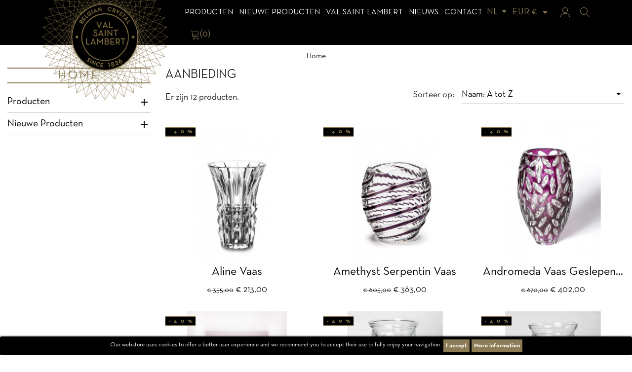

--- FILE ---
content_type: text/html; charset=utf-8
request_url: https://www.val-saint-lambert.com/nl/aanbiedingen
body_size: 15494
content:
<!doctype html>
<html lang="nl">

<head>
    
        <!-- Google Tag Manager -->
        <script>(function (w, d, s, l, i) {
                w[l] = w[l] || [];
                w[l].push({
                    'gtm.start':
                        new Date().getTime(), event: 'gtm.js'
                });
                var f = d.getElementsByTagName(s)[0],
                    j = d.createElement(s), dl = l != 'dataLayer' ? '&l=' + l : '';
                j.async = true;
                j.src =
                    'https://www.googletagmanager.com/gtm.js?id=' + i + dl;
                f.parentNode.insertBefore(j, f);
            })(window, document, 'script', 'dataLayer', 'GTM-TBTNC62');</script>
        <!-- End Google Tag Manager -->
    
    
        
  <meta charset="utf-8">


  <meta http-equiv="x-ua-compatible" content="ie=edge">



  <title>Aanbiedingen</title>
  <meta name="description" property="og:description" content="Our special products">
  <meta name="keywords" content="">
      
                  <link rel="alternate" href="https://www.val-saint-lambert.com/fr/promotions" hreflang="fr">
                  <link rel="alternate" href="https://www.val-saint-lambert.com/en/prices-drop" hreflang="en-us">
                  <link rel="alternate" href="https://www.val-saint-lambert.com/nl/aanbiedingen" hreflang="nl-nl">
        
  <meta property="og:type" content="website">
  <meta name="url" property="og:url" content="https://www.val-saint-lambert.com/nl/aanbiedingen">
  <meta name="title" property="og:title" content="Aanbiedingen">
  <meta name="image" property="og:image" content="https://www.val-saint-lambert.com/themes/vsltheme/assets/img/val-saint-lambert.jpg">



  <meta name="viewport" content="width=device-width, initial-scale=1">



  <link rel="icon" type="image/vnd.microsoft.icon" href="/img/favicon.ico?1554208539">
  <link rel="shortcut icon" type="image/x-icon" href="/img/favicon.ico?1554208539">



    <link rel="stylesheet" href="https://www.val-saint-lambert.com/themes/vsltheme/assets/css/theme.css" type="text/css" media="all">
  <link rel="stylesheet" href="https://www.val-saint-lambert.com/modules/ogone/views/css/front.css" type="text/css" media="all">
  <link rel="stylesheet" href="https://www.val-saint-lambert.com/modules/ogone/views/css/front17.css" type="text/css" media="all">
  <link rel="stylesheet" href="https://www.val-saint-lambert.com/themes/vsltheme/modules/pspagebuilder//views/css/pagebuilder.css" type="text/css" media="all">
  <link rel="stylesheet" href="https://www.val-saint-lambert.com/modules/pspagebuilder//views/css/owl.carousel.css" type="text/css" media="all">
  <link rel="stylesheet" href="https://www.val-saint-lambert.com/modules/pspagebuilder//views/js/magnific_popup/magnific-popup.css" type="text/css" media="all">
  <link rel="stylesheet" href="https://www.val-saint-lambert.com/modules/popnewsletter/views/css/sweetalert.css" type="text/css" media="all">
  <link rel="stylesheet" href="https://www.val-saint-lambert.com/modules/popnewsletter/views/css/front.css" type="text/css" media="all">
  <link rel="stylesheet" href="https://www.val-saint-lambert.com/modules/popnewsletter/views/css/shadowbox/shadowbox.css" type="text/css" media="all">
  <link rel="stylesheet" href="https://www.val-saint-lambert.com/modules/productinforequests/views/css/font-awesome.min.css" type="text/css" media="all">
  <link rel="stylesheet" href="https://www.val-saint-lambert.com/modules/productinforequests/views/css/productinforequests.css" type="text/css" media="all">
  <link rel="stylesheet" href="https://www.val-saint-lambert.com/modules/proaccount//views/css/proaccount-17.css" type="text/css" media="all">
  <link rel="stylesheet" href="https://www.val-saint-lambert.com/modules/storelocator/views/css/easy-autocomplete.min.css" type="text/css" media="all">
  <link rel="stylesheet" href="https://www.val-saint-lambert.com/modules/storelocator/views/css/stores.css" type="text/css" media="all">
  <link rel="stylesheet" href="https://www.val-saint-lambert.com/js/jquery/ui/themes/base/minified/jquery-ui.min.css" type="text/css" media="all">
  <link rel="stylesheet" href="https://www.val-saint-lambert.com/js/jquery/ui/themes/base/minified/jquery.ui.theme.min.css" type="text/css" media="all">
  <link rel="stylesheet" href="https://www.val-saint-lambert.com/modules/ps_imageslider/css/homeslider.css" type="text/css" media="all">
  <link rel="stylesheet" href="https://www.val-saint-lambert.com/themes/vsltheme/assets/css/custom.css" type="text/css" media="all">




  

  <script type="text/javascript">
        var is_store_selction = false;
        var placeholder_label = "Start typing here";
        var prestashop = {"cart":{"products":[],"totals":{"total":{"type":"total","label":"Totaal","amount":0,"value":"\u20ac\u00a00,00"},"total_including_tax":{"type":"total","label":"Totaal (incl. btw)","amount":0,"value":"\u20ac\u00a00,00"},"total_excluding_tax":{"type":"total","label":"Totaal (excl. btw)","amount":0,"value":"\u20ac\u00a00,00"}},"subtotals":{"products":{"type":"products","label":"Subtotaal","amount":0,"value":"\u20ac\u00a00,00"},"discounts":null,"shipping":{"type":"shipping","label":"Verzending","amount":0,"value":"Gratis"},"tax":null},"products_count":0,"summary_string":"0 artikelen","vouchers":{"allowed":1,"added":[]},"discounts":[],"minimalPurchase":0,"minimalPurchaseRequired":""},"currency":{"name":"Euro","iso_code":"EUR","iso_code_num":"978","sign":"\u20ac"},"customer":{"lastname":null,"firstname":null,"email":null,"birthday":null,"newsletter":null,"newsletter_date_add":null,"optin":null,"website":null,"company":null,"siret":null,"ape":null,"is_logged":false,"gender":{"type":null,"name":null},"addresses":[]},"language":{"name":"Nederlands (Dutch)","iso_code":"nl","locale":"nl-NL","language_code":"nl-nl","is_rtl":"0","date_format_lite":"d-m-Y","date_format_full":"d-m-Y H:i:s","id":5},"page":{"title":"","canonical":null,"meta":{"title":"Aanbiedingen","description":"Our special products","keywords":"","robots":"index"},"page_name":"prices-drop","body_classes":{"lang-nl":true,"lang-rtl":false,"country-BE":true,"currency-EUR":true,"layout-left-column":true,"page-prices-drop":true,"tax-display-enabled":true},"admin_notifications":[]},"shop":{"name":"Cristallerie du Val Saint Lambert","logo":"\/img\/cristallerie-du-val-saint-lambert-logo-1554208203.jpg","stores_icon":"\/img\/logo_stores.png","favicon":"\/img\/favicon.ico"},"urls":{"base_url":"https:\/\/www.val-saint-lambert.com\/","current_url":"https:\/\/www.val-saint-lambert.com\/nl\/aanbiedingen","shop_domain_url":"https:\/\/www.val-saint-lambert.com","img_ps_url":"https:\/\/www.val-saint-lambert.com\/img\/","img_cat_url":"https:\/\/www.val-saint-lambert.com\/img\/c\/","img_lang_url":"https:\/\/www.val-saint-lambert.com\/img\/l\/","img_prod_url":"https:\/\/www.val-saint-lambert.com\/img\/p\/","img_manu_url":"https:\/\/www.val-saint-lambert.com\/img\/m\/","img_sup_url":"https:\/\/www.val-saint-lambert.com\/img\/su\/","img_ship_url":"https:\/\/www.val-saint-lambert.com\/img\/s\/","img_store_url":"https:\/\/www.val-saint-lambert.com\/img\/st\/","img_col_url":"https:\/\/www.val-saint-lambert.com\/img\/co\/","img_url":"https:\/\/www.val-saint-lambert.com\/themes\/vsltheme\/assets\/img\/","css_url":"https:\/\/www.val-saint-lambert.com\/themes\/vsltheme\/assets\/css\/","js_url":"https:\/\/www.val-saint-lambert.com\/themes\/vsltheme\/assets\/js\/","pic_url":"https:\/\/www.val-saint-lambert.com\/upload\/","pages":{"address":"https:\/\/www.val-saint-lambert.com\/nl\/adres","addresses":"https:\/\/www.val-saint-lambert.com\/nl\/adressen","authentication":"https:\/\/www.val-saint-lambert.com\/nl\/aanmelden","cart":"https:\/\/www.val-saint-lambert.com\/nl\/winkelmandje","category":"https:\/\/www.val-saint-lambert.com\/nl\/index.php?controller=category","cms":"https:\/\/www.val-saint-lambert.com\/nl\/index.php?controller=cms","contact":"https:\/\/www.val-saint-lambert.com\/nl\/contact-opnemen","discount":"https:\/\/www.val-saint-lambert.com\/nl\/korting","guest_tracking":"https:\/\/www.val-saint-lambert.com\/nl\/bestelling-volgen-als-gast","history":"https:\/\/www.val-saint-lambert.com\/nl\/besteloverzicht","identity":"https:\/\/www.val-saint-lambert.com\/nl\/identiteit","index":"https:\/\/www.val-saint-lambert.com\/nl\/","my_account":"https:\/\/www.val-saint-lambert.com\/nl\/mijn-account","order_confirmation":"https:\/\/www.val-saint-lambert.com\/nl\/order-bevestiging","order_detail":"https:\/\/www.val-saint-lambert.com\/nl\/index.php?controller=order-detail","order_follow":"https:\/\/www.val-saint-lambert.com\/nl\/bestelling-volgen","order":"https:\/\/www.val-saint-lambert.com\/nl\/bestelling","order_return":"https:\/\/www.val-saint-lambert.com\/nl\/index.php?controller=order-return","order_slip":"https:\/\/www.val-saint-lambert.com\/nl\/bestel-bon","pagenotfound":"https:\/\/www.val-saint-lambert.com\/nl\/pagina-niet-gevonden","password":"https:\/\/www.val-saint-lambert.com\/nl\/wachtwoord-opvragen","pdf_invoice":"https:\/\/www.val-saint-lambert.com\/nl\/index.php?controller=pdf-invoice","pdf_order_return":"https:\/\/www.val-saint-lambert.com\/nl\/index.php?controller=pdf-order-return","pdf_order_slip":"https:\/\/www.val-saint-lambert.com\/nl\/index.php?controller=pdf-order-slip","prices_drop":"https:\/\/www.val-saint-lambert.com\/nl\/aanbiedingen","product":"https:\/\/www.val-saint-lambert.com\/nl\/index.php?controller=product","search":"https:\/\/www.val-saint-lambert.com\/nl\/zoeken","sitemap":"https:\/\/www.val-saint-lambert.com\/nl\/Sitemap","stores":"https:\/\/www.val-saint-lambert.com\/nl\/winkels","supplier":"https:\/\/www.val-saint-lambert.com\/nl\/leverancier","register":"https:\/\/www.val-saint-lambert.com\/nl\/aanmelden?create_account=1","order_login":"https:\/\/www.val-saint-lambert.com\/nl\/bestelling?login=1"},"alternative_langs":{"fr":"https:\/\/www.val-saint-lambert.com\/fr\/promotions","en-us":"https:\/\/www.val-saint-lambert.com\/en\/prices-drop","nl-nl":"https:\/\/www.val-saint-lambert.com\/nl\/aanbiedingen"},"theme_assets":"\/themes\/vsltheme\/assets\/","actions":{"logout":"https:\/\/www.val-saint-lambert.com\/nl\/?mylogout="},"no_picture_image":{"bySize":{"small_default":{"url":"https:\/\/www.val-saint-lambert.com\/img\/p\/nl-default-small_default.jpg","width":98,"height":98},"cart_default":{"url":"https:\/\/www.val-saint-lambert.com\/img\/p\/nl-default-cart_default.jpg","width":125,"height":125},"medium_default":{"url":"https:\/\/www.val-saint-lambert.com\/img\/p\/nl-default-medium_default.jpg","width":600,"height":600},"home_default":{"url":"https:\/\/www.val-saint-lambert.com\/img\/p\/nl-default-home_default.jpg","width":600,"height":600},"large_default":{"url":"https:\/\/www.val-saint-lambert.com\/img\/p\/nl-default-large_default.jpg","width":1200,"height":1200}},"small":{"url":"https:\/\/www.val-saint-lambert.com\/img\/p\/nl-default-small_default.jpg","width":98,"height":98},"medium":{"url":"https:\/\/www.val-saint-lambert.com\/img\/p\/nl-default-medium_default.jpg","width":600,"height":600},"large":{"url":"https:\/\/www.val-saint-lambert.com\/img\/p\/nl-default-large_default.jpg","width":1200,"height":1200},"legend":""}},"configuration":{"display_taxes_label":true,"is_catalog":false,"show_prices":true,"opt_in":{"partner":false},"quantity_discount":{"type":"price","label":"Prijs"},"voucher_enabled":1,"return_enabled":1},"field_required":[],"breadcrumb":{"links":[{"title":"Home","url":"https:\/\/www.val-saint-lambert.com\/nl\/"}],"count":1},"link":{"protocol_link":"https:\/\/","protocol_content":"https:\/\/"},"time":1768956019,"static_token":"1c99c7af5fa9d9e43c0b160e98bcdd82","token":"82b1354ef06223cf5da71258a58c8ebc"};
        var productrequestinfo_secure_key = "2864cd4849f8b037409387c8b60f09abe290eefa";
        var search_url = "https:\/\/www.val-saint-lambert.com\/nl\/find-product";
      </script>



  
<script type="text/javascript">
var url_verif_fo = "/modules/vatnumbercleaner/ajax/verif_fo.php";
</script>

<style>
	.pdwcookies_banner {
		display: table;
		width:100%;
		position:fixed;
		left:0;
		repeat-x scroll left top;
		background: #000000;
		border-color: #000000;
		border-left: 1px solid #000000;
		border-radius: 3px 3px 3px 3px;
		border-right: 1px solid #000000;
		color: #FFFFFF !important;
		z-index: 99999;
		border-style: solid;
		border-width: 1px;
		margin: 0;
		outline: medium none;
		text-align: center;
		vertical-align: middle;
		text-shadow: 0 0 0 0;
		-webkit-box-shadow: 0px 1px 5px 0px #000000;
		-moz-box-shadow:    0px 1px 5px 0px #000000;
		box-shadow:         0px 1px 5px 0px #000000;
		font-size: 12px;
	
		bottom:0;;
		opacity:1;
	
	}

	.pdwcookies_banner > form
	{
		position:relative;
	}

	.pdwcookies_banner > form input.pdwcookies_btn
	{
		border-color: #8c7b54 !important;
		background: #8c7b54 !important;
		color: #FFFFFF !important;
		text-align: center;
		margin: 5px 0px 5px 0px;
		padding: 5px 5px;
		display: inline-block;
		border: 0;
		font-weight: bold;
		line-height: 16px;
		width: auto;
		font-size: 12px;
		cursor: pointer;
	}

	.pdwcookies_banner > form input:hover.pdwcookies_btn
	{
		moz-opacity:0.85;
		opacity: 0.85;
		filter: alpha(opacity=85);
	}

	.pdwcookies_banner > form a.pdwcookies_btn
	{
		border-color: #8c7b54;
		background: #8c7b54;
		color: #FFFFFF !important;
		margin: 5px 0px 5px 0px;
		text-align: center;
		padding: 5px 5px;
		display: inline-block;
		border: 0;
		font-weight: bold;
		line-height: 16px;
		width: auto;
		font-size: 12px;
	}

	@media (max-width: 768px) {
		.pdwcookies_banner > form input.pdwcookies_btn,
		.pdwcookies_banner > form a.pdwcookies_btn {
			height: auto;
		}
	}

	.pdwcookies_banner > form a:hover.pdwcookies_btn
	{
		border-color: #8c7b54;
		background: #8c7b54;
		color: #FFFFFF !important;
		moz-opacity:0.85;
		opacity: 0.85;
		filter: alpha(opacity=85);
	}

	.pdwcookies_close_banner_btn
	{
		cursor:pointer;
		height:21px;
		max-width:21px;
		width:21px;
	}

	.pdwcookies_container {
		display:table;
		margin: 0 auto;
	}

	.pdwcookies_button_container {
		display:table-cell;
		padding:0px;
		vertical-align: middle;
	}

	.pdwcookies_button_container div{
		display:table-cell;
		padding: 0px 4px 0px 0px;
		vertical-align: middle;
	}

	.pdwcookies_message {
		display:table-cell;
		font-size: 12px;
		padding:2px 5px 5px 5px;
		vertical-align: middle;
	}

	.pdwcookies_message p {
		margin: 0;
		color: #FFFFFF !important;
	}

	.pdwcookies_btn-close {
		position:absolute;
		right:5px;
		top:5px;
	}
</style>
	<script type="text/javascript">
		function closeinfo()
		{
			$('.pdwcookies_banner').hide();
		}
	</script>
<script type="text/javascript" src="https://maps.googleapis.com/maps/api/js?key=AIzaSyCpwRlREjqDCGpewlEMdA9XJx4IzJSYJHU&region=BE"></script>
<script type="text/javascript">
    // <![CDATA[
    var map;
    var infoWindow;
    var markers = [];
    var maxDate = "2026-02-28";
    var calYear = parseInt("2026");
    var prevNav = '<i class="material-icons">keyboard_arrow_left</i>';
    var nextNav = '<i class="material-icons">keyboard_arrow_right</i>';
    var locationSelect = document.getElementById('locationSelect');
    var defaultLat = '50.593217429789';
    var defaultLong = '5.4823853648879';
    var default_store = '0';
    var sl_carrier = '10';
    var defaultZoom = 8;
    var hasStoreIcon = '1';
    var distance_unit = 'km';
    var img_store_dir = '/img/st/';
    var img_ps_dir = 'https://www.val-saint-lambert.com/img/';
    var searchUrl = 'https://www.val-saint-lambert.com/nl/storefinder';
    var logo_store = 'logo_stores.png';
    var autolocateUser = 1;
    var CurrentUrl = 'www.val-saint-lambert.com/nl/aanbiedingen';
    CurrentUrl = location.search.split('goforstore=')[1];
    var search_link = "https://www.val-saint-lambert.com/nl/zoeken";
    var FMESL_STORE_EMAIL = parseInt("0");
    var FMESL_STORE_FAX = parseInt("0");
    var FMESL_STORE_NOTE = parseInt("0");
    var FMESL_STORE_GLOBAL_ICON = parseInt("0");
    var FMESL_LAYOUT_THEME = parseInt("1");
    var FMESL_MAP_LINK = parseInt("1");
    var FMESL_PICKUP_STORE = parseInt("0");
    var FMESL_PICKUP_DATE = parseInt("0");
    var st_page = "pricesdrop";
    var locale = "nl";
    var preselectedPickupTime = "";
    var preselectedPickupDate = "";

    // multilingual labels
    var translation_1 = 'No stores were found. Please try selecting a wider radius.';
    var translation_2 = 'store found -- see details:';
    var translation_3 = 'stores found -- view all results:';
    var translation_4 = 'Phone:';
    var translation_5 = 'Get directions';
    var translation_6 = 'Not found';
    var translation_7 = 'Email:';
    var translation_8 = 'Fax:';
    var translation_9 = 'Note:';
    var translation_10 = 'Distance:';
    var translation_11 = 'Bekijken';
    var translation_01 = 'Unable to find your location';
    var translation_02 = 'Permission denied';
    var translation_03 = 'Your location unknown';
    var translation_04 = 'Timeout error';
    var translation_05 = 'Location detection not supported in browser';
    var translation_06 = 'Your current Location';
    var translation_07 = 'You are near this location';
    var translation_store_sel = 'Select Store';
    var available_date_label = 'Available Dates';
    var disabled_date_label = 'Unavailable Dates';
    var invalid_pickupdate_label = 'Please enter a valid date.';
    var invalid_pickuptime_label = 'Please enter a valid time.';
    var store_page_error_label = 'Please select a pickup store.';
    //]]>
</script>




    
</head>

<body id="prices-drop" class="lang-nl country-be currency-eur layout-left-column page-prices-drop tax-display-enabled">

    <!-- Google Tag Manager (noscript) -->
    <noscript>
        <iframe src="https://www.googletagmanager.com/ns.html?id=GTM-TBTNC62"
                height="0" width="0" style="display:none;visibility:hidden"></iframe>
    </noscript>
    <!-- End Google Tag Manager (noscript) -->



    


<main>
    
            

    <header id="header" class="bg-dark sticky-top">
        
            
  <div class="header-banner">
    
  </div>



  <nav class="header-nav">
    <div class="container">
      <div class="row">
        <div class="d-none d-sm-none d-md-block col-12">
          <div class="row">
            <div class="col-md-5 col-12">
              
            </div>
            <div class="col-md-7 right-nav">
              
            </div>
          </div>
        </div>
      </div>
    </div>
  </nav>



  <div class="header-top">
    <div class="container">
       <div class="row">
        <div class="col-md-3 d-none d-sm-none d-md-block" id="_desktop_logo">
                            <a href="https://www.val-saint-lambert.com/">
                  <img class="logo img-fluid" src="/img/cristallerie-du-val-saint-lambert-logo-1554208203.jpg" alt="Cristallerie du Val Saint Lambert">
                </a>
                    </div>
        <div class="col-md-9 col-sm-12 d-flex align-items-center justify-content-between flex-wrap">
          <div class="d-block d-sm-block d-md-none text-sm-center mobile w-100">
            <div class="top-logo" id="_mobile_logo"></div>
          </div>
          <div class="d-block d-sm-block d-md-none text-sm-center mobile">
            <div class="" id="menu-icon">
              <i class="li li-menu li-size-24"></i>
            </div>
          </div>
          

<div class="menu js-top-menu position-static d-none d-sm-none d-md-block" id="_desktop_top_menu">
    
          <ul class="top-menu" id="top-menu" data-depth="0">
                    <li class="category" id="category-3">
                          <a
                class="dropdown-item"
                href="https://www.val-saint-lambert.com/nl/3-produits" data-depth="0"
                              >
                                                                      <span class="float-right d-inline-block d-sm-inline-block d-md-none">
                    <span data-target="#top_sub_menu_60083" data-toggle="collapse" class="navbar-toggler collapse-icons">
                      <i class="material-icons add">&#xE313;</i>
                      <i class="material-icons remove">&#xE316;</i>
                    </span>
                  </span>
                                Producten
              </a>
                            <div  class="popover sub-menu js-sub-menu collapse" id="top_sub_menu_60083">
                
          <ul class="top-menu"  data-depth="1">
                    <li class="category" id="category-69">
                          <a
                class="dropdown-item dropdown-submenu"
                href="https://www.val-saint-lambert.com/nl/69-verlichting" data-depth="1"
                              >
                                Verlichting
              </a>
                          </li>
                    <li class="category" id="category-4">
                          <a
                class="dropdown-item dropdown-submenu"
                href="https://www.val-saint-lambert.com/nl/4-interieurdecoratie" data-depth="1"
                              >
                                                                      <span class="float-right d-inline-block d-sm-inline-block d-md-none">
                    <span data-target="#top_sub_menu_60149" data-toggle="collapse" class="navbar-toggler collapse-icons">
                      <i class="material-icons add">&#xE313;</i>
                      <i class="material-icons remove">&#xE316;</i>
                    </span>
                  </span>
                                Interieurdecoratie
              </a>
                            <div  class="collapse" id="top_sub_menu_60149">
                
          <ul class="top-menu"  data-depth="2">
                    <li class="category" id="category-5">
                          <a
                class="dropdown-item"
                href="https://www.val-saint-lambert.com/nl/5-vaas" data-depth="2"
                              >
                                Vaas
              </a>
                          </li>
                    <li class="category" id="category-6">
                          <a
                class="dropdown-item"
                href="https://www.val-saint-lambert.com/nl/6-schaal" data-depth="2"
                              >
                                Schaal
              </a>
                          </li>
                    <li class="category" id="category-96">
                          <a
                class="dropdown-item"
                href="https://www.val-saint-lambert.com/nl/96-parfumverspreider" data-depth="2"
                              >
                                parfumverspreider
              </a>
                          </li>
                    <li class="category" id="category-83">
                          <a
                class="dropdown-item"
                href="https://www.val-saint-lambert.com/nl/83-kaars" data-depth="2"
                              >
                                Kaars
              </a>
                          </li>
                    <li class="category" id="category-84">
                          <a
                class="dropdown-item"
                href="https://www.val-saint-lambert.com/nl/84-kandelaars" data-depth="2"
                              >
                                Kandelaars
              </a>
                          </li>
                    <li class="category" id="category-8">
                          <a
                class="dropdown-item"
                href="https://www.val-saint-lambert.com/nl/8-object" data-depth="2"
                              >
                                                                      <span class="float-right d-inline-block d-sm-inline-block d-md-none">
                    <span data-target="#top_sub_menu_67985" data-toggle="collapse" class="navbar-toggler collapse-icons">
                      <i class="material-icons add">&#xE313;</i>
                      <i class="material-icons remove">&#xE316;</i>
                    </span>
                  </span>
                                Object
              </a>
                            <div  class="collapse" id="top_sub_menu_67985">
                
          <ul class="top-menu"  data-depth="3">
                    <li class="category" id="category-42">
                          <a
                class="dropdown-item"
                href="https://www.val-saint-lambert.com/nl/42-sculpturen" data-depth="3"
                              >
                                Sculpturen
              </a>
                          </li>
                    <li class="category" id="category-43">
                          <a
                class="dropdown-item"
                href="https://www.val-saint-lambert.com/nl/43-dieren" data-depth="3"
                              >
                                Dieren
              </a>
                          </li>
                    <li class="category" id="category-44">
                          <a
                class="dropdown-item"
                href="https://www.val-saint-lambert.com/nl/44-presse-papier" data-depth="3"
                              >
                                Presse-papier
              </a>
                          </li>
                    <li class="category" id="category-45">
                          <a
                class="dropdown-item"
                href="https://www.val-saint-lambert.com/nl/45-klokken" data-depth="3"
                              >
                                Klokken
              </a>
                          </li>
              </ul>
    
              </div>
                          </li>
              </ul>
    
              </div>
                          </li>
                    <li class="category" id="category-90">
                          <a
                class="dropdown-item dropdown-submenu"
                href="https://www.val-saint-lambert.com/nl/90-beperkte-editie-en-prestige" data-depth="1"
                              >
                                Beperkte Editie en Prestige
              </a>
                          </li>
                    <li class="category" id="category-9">
                          <a
                class="dropdown-item dropdown-submenu"
                href="https://www.val-saint-lambert.com/nl/9-kunst-van-de-tafel" data-depth="1"
                              >
                                                                      <span class="float-right d-inline-block d-sm-inline-block d-md-none">
                    <span data-target="#top_sub_menu_19902" data-toggle="collapse" class="navbar-toggler collapse-icons">
                      <i class="material-icons add">&#xE313;</i>
                      <i class="material-icons remove">&#xE316;</i>
                    </span>
                  </span>
                                Kunst van de tafel
              </a>
                            <div  class="collapse" id="top_sub_menu_19902">
                
          <ul class="top-menu"  data-depth="2">
                    <li class="category" id="category-10">
                          <a
                class="dropdown-item"
                href="https://www.val-saint-lambert.com/nl/10-beker-en-glas" data-depth="2"
                              >
                                beker en glas
              </a>
                          </li>
                    <li class="category" id="category-11">
                          <a
                class="dropdown-item"
                href="https://www.val-saint-lambert.com/nl/11-roemers" data-depth="2"
                              >
                                Roemers
              </a>
                          </li>
                    <li class="category" id="category-12">
                          <a
                class="dropdown-item"
                href="https://www.val-saint-lambert.com/nl/12-karaf" data-depth="2"
                              >
                                Karaf
              </a>
                          </li>
              </ul>
    
              </div>
                          </li>
                    <li class="category" id="category-13">
                          <a
                class="dropdown-item dropdown-submenu"
                href="https://www.val-saint-lambert.com/nl/13-bar" data-depth="1"
                              >
                                                                      <span class="float-right d-inline-block d-sm-inline-block d-md-none">
                    <span data-target="#top_sub_menu_36438" data-toggle="collapse" class="navbar-toggler collapse-icons">
                      <i class="material-icons add">&#xE313;</i>
                      <i class="material-icons remove">&#xE316;</i>
                    </span>
                  </span>
                                Bar
              </a>
                            <div  class="collapse" id="top_sub_menu_36438">
                
          <ul class="top-menu"  data-depth="2">
                    <li class="category" id="category-14">
                          <a
                class="dropdown-item"
                href="https://www.val-saint-lambert.com/nl/14-beker" data-depth="2"
                              >
                                Beker
              </a>
                          </li>
                    <li class="category" id="category-15">
                          <a
                class="dropdown-item"
                href="https://www.val-saint-lambert.com/nl/15-fles" data-depth="2"
                              >
                                Fles
              </a>
                          </li>
                    <li class="category" id="category-16">
                          <a
                class="dropdown-item"
                href="https://www.val-saint-lambert.com/nl/16-asbak" data-depth="2"
                              >
                                Asbak
              </a>
                          </li>
                    <li class="category" id="category-17">
                          <a
                class="dropdown-item"
                href="https://www.val-saint-lambert.com/nl/17-bar-accessoires" data-depth="2"
                              >
                                Bar-Accessoires
              </a>
                          </li>
              </ul>
    
              </div>
                          </li>
                    <li class="category" id="category-18">
                          <a
                class="dropdown-item dropdown-submenu"
                href="https://www.val-saint-lambert.com/nl/18-trofee" data-depth="1"
                              >
                                                                      <span class="float-right d-inline-block d-sm-inline-block d-md-none">
                    <span data-target="#top_sub_menu_34361" data-toggle="collapse" class="navbar-toggler collapse-icons">
                      <i class="material-icons add">&#xE313;</i>
                      <i class="material-icons remove">&#xE316;</i>
                    </span>
                  </span>
                                Trofee
              </a>
                            <div  class="collapse" id="top_sub_menu_34361">
                
          <ul class="top-menu"  data-depth="2">
                    <li class="category" id="category-19">
                          <a
                class="dropdown-item"
                href="https://www.val-saint-lambert.com/nl/19-standaard" data-depth="2"
                              >
                                Standaard
              </a>
                          </li>
                    <li class="category" id="category-20">
                          <a
                class="dropdown-item"
                href="https://www.val-saint-lambert.com/nl/20-op-maat-gemaakt" data-depth="2"
                              >
                                op maat gemaakt
              </a>
                          </li>
              </ul>
    
              </div>
                          </li>
                    <li class="category" id="category-56">
                          <a
                class="dropdown-item dropdown-submenu"
                href="https://www.val-saint-lambert.com/nl/56-juwelen" data-depth="1"
                              >
                                Juwelen
              </a>
                          </li>
                    <li class="category" id="category-59">
                          <a
                class="dropdown-item dropdown-submenu"
                href="https://www.val-saint-lambert.com/nl/59-geschenkideeen" data-depth="1"
                              >
                                                                      <span class="float-right d-inline-block d-sm-inline-block d-md-none">
                    <span data-target="#top_sub_menu_23120" data-toggle="collapse" class="navbar-toggler collapse-icons">
                      <i class="material-icons add">&#xE313;</i>
                      <i class="material-icons remove">&#xE316;</i>
                    </span>
                  </span>
                                Geschenkideeën
              </a>
                            <div  class="collapse" id="top_sub_menu_23120">
                
          <ul class="top-menu"  data-depth="2">
                    <li class="category" id="category-91">
                          <a
                class="dropdown-item"
                href="https://www.val-saint-lambert.com/nl/91-voor-haar" data-depth="2"
                              >
                                voor haar
              </a>
                          </li>
                    <li class="category" id="category-92">
                          <a
                class="dropdown-item"
                href="https://www.val-saint-lambert.com/nl/92-voor-hem" data-depth="2"
                              >
                                voor hem
              </a>
                          </li>
              </ul>
    
              </div>
                          </li>
                    <li class="category" id="category-52">
                          <a
                class="dropdown-item dropdown-submenu"
                href="https://www.val-saint-lambert.com/nl/52-kortingen" data-depth="1"
                              >
                                Kortingen
              </a>
                          </li>
                    <li class="category" id="category-94">
                          <a
                class="dropdown-item dropdown-submenu"
                href="https://www.val-saint-lambert.com/nl/94-cadeaucheques" data-depth="1"
                              >
                                cadeaucheques
              </a>
                          </li>
                    <li class="category" id="category-95">
                          <a
                class="dropdown-item dropdown-submenu"
                href="https://www.val-saint-lambert.com/nl/95-kersbal" data-depth="1"
                              >
                                Kersbal
              </a>
                          </li>
              </ul>
    
              </div>
                          </li>
                    <li class="category" id="category-21">
                          <a
                class="dropdown-item"
                href="https://www.val-saint-lambert.com/nl/21-nieuwe-producten" data-depth="0"
                              >
                                                                      <span class="float-right d-inline-block d-sm-inline-block d-md-none">
                    <span data-target="#top_sub_menu_25484" data-toggle="collapse" class="navbar-toggler collapse-icons">
                      <i class="material-icons add">&#xE313;</i>
                      <i class="material-icons remove">&#xE316;</i>
                    </span>
                  </span>
                                Nieuwe Producten
              </a>
                            <div  class="popover sub-menu js-sub-menu collapse" id="top_sub_menu_25484">
                
          <ul class="top-menu"  data-depth="1">
                    <li class="category" id="category-70">
                          <a
                class="dropdown-item dropdown-submenu"
                href="https://www.val-saint-lambert.com/nl/70-verlichting" data-depth="1"
                              >
                                Verlichting
              </a>
                          </li>
                    <li class="category" id="category-86">
                          <a
                class="dropdown-item dropdown-submenu"
                href="https://www.val-saint-lambert.com/nl/86-decoratievoorwerp" data-depth="1"
                              >
                                Decoratievoorwerp
              </a>
                          </li>
                    <li class="category" id="category-87">
                          <a
                class="dropdown-item dropdown-submenu"
                href="https://www.val-saint-lambert.com/nl/87-vaas" data-depth="1"
                              >
                                Vaas
              </a>
                          </li>
              </ul>
    
              </div>
                          </li>
                    <li class="cms-category" id="cms-category-2">
                          <a
                class="dropdown-item"
                href="https://www.val-saint-lambert.com/nl/content/category/2-val-saint-lambert" data-depth="0"
                              >
                                                                      <span class="float-right d-inline-block d-sm-inline-block d-md-none">
                    <span data-target="#top_sub_menu_8729" data-toggle="collapse" class="navbar-toggler collapse-icons">
                      <i class="material-icons add">&#xE313;</i>
                      <i class="material-icons remove">&#xE316;</i>
                    </span>
                  </span>
                                Val Saint Lambert
              </a>
                            <div  class="popover sub-menu js-sub-menu collapse" id="top_sub_menu_8729">
                
          <ul class="top-menu"  data-depth="1">
                    <li class="cms-category" id="cms-category-3">
                          <a
                class="dropdown-item dropdown-submenu"
                href="https://www.val-saint-lambert.com/nl/content/category/3-sinds-1826" data-depth="1"
                              >
                                                                      <span class="float-right d-inline-block d-sm-inline-block d-md-none">
                    <span data-target="#top_sub_menu_62757" data-toggle="collapse" class="navbar-toggler collapse-icons">
                      <i class="material-icons add">&#xE313;</i>
                      <i class="material-icons remove">&#xE316;</i>
                    </span>
                  </span>
                                Sinds 1826
              </a>
                            <div  class="collapse" id="top_sub_menu_62757">
                
          <ul class="top-menu"  data-depth="2">
                    <li class="cms-page" id="cms-page-6">
                          <a
                class="dropdown-item"
                href="https://www.val-saint-lambert.com/nl/content/6-des-cisterciens-aux-cristalleries" data-depth="2"
                              >
                                Cisterciënzers in de kristalmakerij
              </a>
                          </li>
                    <li class="cms-page" id="cms-page-7">
                          <a
                class="dropdown-item"
                href="https://www.val-saint-lambert.com/nl/content/7-ligne-du-temps" data-depth="2"
                              >
                                Tijdlijn
              </a>
                          </li>
              </ul>
    
              </div>
                          </li>
                    <li class="cms-category" id="cms-category-4">
                          <a
                class="dropdown-item dropdown-submenu"
                href="https://www.val-saint-lambert.com/nl/content/category/4-de-knowhow" data-depth="1"
                              >
                                                                      <span class="float-right d-inline-block d-sm-inline-block d-md-none">
                    <span data-target="#top_sub_menu_67214" data-toggle="collapse" class="navbar-toggler collapse-icons">
                      <i class="material-icons add">&#xE313;</i>
                      <i class="material-icons remove">&#xE316;</i>
                    </span>
                  </span>
                                De knowhow
              </a>
                            <div  class="collapse" id="top_sub_menu_67214">
                
          <ul class="top-menu"  data-depth="2">
                    <li class="cms-page" id="cms-page-8">
                          <a
                class="dropdown-item"
                href="https://www.val-saint-lambert.com/nl/content/8-fabrication" data-depth="2"
                              >
                                Eigengemaakt
              </a>
                          </li>
                    <li class="cms-page" id="cms-page-9">
                          <a
                class="dropdown-item"
                href="https://www.val-saint-lambert.com/nl/content/9-atelier-a-chaud" data-depth="2"
                              >
                                hete werkplaats
              </a>
                          </li>
                    <li class="cms-page" id="cms-page-10">
                          <a
                class="dropdown-item"
                href="https://www.val-saint-lambert.com/nl/content/10-atelier-a-froid" data-depth="2"
                              >
                                koude werkplaats
              </a>
                          </li>
              </ul>
    
              </div>
                          </li>
                    <li class="cms-category" id="cms-category-5">
                          <a
                class="dropdown-item dropdown-submenu"
                href="https://www.val-saint-lambert.com/nl/content/category/5-de-diensten" data-depth="1"
                              >
                                                                      <span class="float-right d-inline-block d-sm-inline-block d-md-none">
                    <span data-target="#top_sub_menu_5916" data-toggle="collapse" class="navbar-toggler collapse-icons">
                      <i class="material-icons add">&#xE313;</i>
                      <i class="material-icons remove">&#xE316;</i>
                    </span>
                  </span>
                                De diensten
              </a>
                            <div  class="collapse" id="top_sub_menu_5916">
                
          <ul class="top-menu"  data-depth="2">
                    <li class="cms-page" id="cms-page-13">
                          <a
                class="dropdown-item"
                href="https://www.val-saint-lambert.com/nl/content/13-personnalisation" data-depth="2"
                              >
                                Personalisering
              </a>
                          </li>
              </ul>
    
              </div>
                          </li>
                    <li class="cms-category" id="cms-category-8">
                          <a
                class="dropdown-item dropdown-submenu"
                href="https://www.val-saint-lambert.com/nl/content/category/8-tips" data-depth="1"
                              >
                                                                      <span class="float-right d-inline-block d-sm-inline-block d-md-none">
                    <span data-target="#top_sub_menu_84737" data-toggle="collapse" class="navbar-toggler collapse-icons">
                      <i class="material-icons add">&#xE313;</i>
                      <i class="material-icons remove">&#xE316;</i>
                    </span>
                  </span>
                                Tips
              </a>
                            <div  class="collapse" id="top_sub_menu_84737">
                
          <ul class="top-menu"  data-depth="2">
                    <li class="cms-page" id="cms-page-11">
                          <a
                class="dropdown-item"
                href="https://www.val-saint-lambert.com/nl/content/11-conseils-d-entretien" data-depth="2"
                              >
                                onderhoudstips
              </a>
                          </li>
                    <li class="cms-page" id="cms-page-18">
                          <a
                class="dropdown-item"
                href="https://www.val-saint-lambert.com/nl/content/18-tips-voor-gebruik-van-kaarsen" data-depth="2"
                              >
                                Tips voor gebruik van kaarsen
              </a>
                          </li>
              </ul>
    
              </div>
                          </li>
                    <li class="cms-page" id="cms-page-12">
                          <a
                class="dropdown-item dropdown-submenu"
                href="https://www.val-saint-lambert.com/nl/content/12-qui-somme-nous" data-depth="1"
                              >
                                Wie zijn wij ?
              </a>
                          </li>
              </ul>
    
              </div>
                          </li>
                    <li class="cms-category" id="cms-category-7">
                          <a
                class="dropdown-item"
                href="https://www.val-saint-lambert.com/nl/content/category/7-nieuws" data-depth="0"
                              >
                                                                      <span class="float-right d-inline-block d-sm-inline-block d-md-none">
                    <span data-target="#top_sub_menu_94663" data-toggle="collapse" class="navbar-toggler collapse-icons">
                      <i class="material-icons add">&#xE313;</i>
                      <i class="material-icons remove">&#xE316;</i>
                    </span>
                  </span>
                                Nieuws
              </a>
                            <div  class="popover sub-menu js-sub-menu collapse" id="top_sub_menu_94663">
                
          <ul class="top-menu"  data-depth="1">
                    <li class="cms-page" id="cms-page-15">
                          <a
                class="dropdown-item dropdown-submenu"
                href="https://www.val-saint-lambert.com/nl/content/15-presse" data-depth="1"
                              >
                                Media
              </a>
                          </li>
                    <li class="cms-page" id="cms-page-16">
                          <a
                class="dropdown-item dropdown-submenu"
                href="https://www.val-saint-lambert.com/nl/content/16-evenements" data-depth="1"
                              >
                                Events
              </a>
                          </li>
              </ul>
    
              </div>
                          </li>
                    <li class="link" id="lnk-contact">
                          <a
                class="dropdown-item"
                href="/nl/contact" data-depth="0"
                              >
                                Contact
              </a>
                          </li>
                    <li class="link" id="lnk-stores">
                          <a
                class="dropdown-item"
                href="https://www.val-saint-lambert.com/nl/winkels" data-depth="0"
                              >
                                Stores
              </a>
                          </li>
              </ul>
    
    <div class="clearfix"></div>
</div>
<div id="_desktop_language_selector">
  <div class="language-selector-wrapper">
    <span id="language-selector-label" class="d-inline-block d-sm-inline-block d-md-none">Taal:</span>
    <div class="language-selector dropdown js-dropdown">
      <button data-toggle="dropdown" class="btn-unstyle dropdown-toggle" aria-haspopup="true" aria-expanded="false" aria-label="Vervolgkeuzelijst taal">
        <span class="expand-more text-uppercase">nl</span>
        <i class="material-icons expand-more">&#xE5C5;</i>
      </button>
	  <div class="d-none d-sm-none d-md-block">
      <div class="dropdown-menu" aria-labelledby="language-selector-label">
                  <a  class="dropdown-item"  href="https://www.val-saint-lambert.com/fr/promotions">
            Français
          </a>
                  <a  class="dropdown-item"  href="https://www.val-saint-lambert.com/en/prices-drop">
            English
          </a>
                  <a  class="current dropdown-item"  href="https://www.val-saint-lambert.com/nl/aanbiedingen">
            Nederlands
          </a>
              </div>
      </div>
      <select class="link d-inline-block d-sm-inline-block d-md-none" aria-labelledby="language-selector-label">
                  <option value="https://www.val-saint-lambert.com/fr/promotions">Français</option>
                  <option value="https://www.val-saint-lambert.com/en/prices-drop">English</option>
                  <option value="https://www.val-saint-lambert.com/nl/aanbiedingen" selected="selected">Nederlands</option>
              </select>
    </div>
  </div>
</div>
<div id="_desktop_currency_selector">
  <div class="currency-selector dropdown js-dropdown">
    <span id="currency-selector-label" class="d-inline-block d-sm-inline-block d-md-none">Valuta:</span>
    <button data-target="#" data-toggle="dropdown" class="d-none d-sm-none d-md-inline-block btn-unstyle" aria-haspopup="true" aria-expanded="false" aria-label="Vervolgkeuzelijst valuta">
      <span class="expand-more _gray-darker">EUR €</span>
      <i class="material-icons expand-more">&#xE5C5;</i>
    </button>
    <div class="dropdown-menu" aria-labelledby="currency-selector-label">
              <a  class="dropdown-item current"  title="Euro" rel="nofollow" href="https://www.val-saint-lambert.com/nl/aanbiedingen?SubmitCurrency=1&amp;id_currency=1">
            EUR €
        </a>
              <a  class="dropdown-item"  title="Brits pond sterling" rel="nofollow" href="https://www.val-saint-lambert.com/nl/aanbiedingen?SubmitCurrency=1&amp;id_currency=3">
            GBP £
        </a>
              <a  class="dropdown-item"  title="Amerikaanse dollar" rel="nofollow" href="https://www.val-saint-lambert.com/nl/aanbiedingen?SubmitCurrency=1&amp;id_currency=2">
            USD $
        </a>
          </div>
    <select class="link d-inline-block d-sm-inline-block d-md-none" aria-labelledby="currency-selector-label">
              <option value="https://www.val-saint-lambert.com/nl/aanbiedingen?SubmitCurrency=1&amp;id_currency=1" selected="selected">EUR €</option>
              <option value="https://www.val-saint-lambert.com/nl/aanbiedingen?SubmitCurrency=1&amp;id_currency=3">GBP £</option>
              <option value="https://www.val-saint-lambert.com/nl/aanbiedingen?SubmitCurrency=1&amp;id_currency=2">USD $</option>
          </select>
  </div>
</div>
<div id="_desktop_user_info">
  <div class="user-info">
          <a
        href="https://www.val-saint-lambert.com/nl/mijn-account"
        title="Aanloggen bij Uw klantenrekening"
        rel="nofollow"
      >
        <i class="li li-user li-size-20"></i>
        <span class="d-none">Inloggen</span>
      </a>
      </div>
</div>
<!-- Block search module TOP -->
<span class="btn-search" data-toggle="modal" data-target="#searchModal">
	<i class="li li-magnifier li-size-20"></i>
</span>
<div class="modal fade" id="searchModal" tabindex="-1" role="dialog" aria-labelledby="searchModalLabel" aria-hidden="true">
	<div class="modal-dialog" role="document">
		<div class="modal-content">
			<div class="modal-body">
				<div id="search_widget" class="search-widget" data-search-controller-url="//www.val-saint-lambert.com/nl/zoeken">
					<form method="get" action="//www.val-saint-lambert.com/nl/zoeken">
						<input type="hidden" name="controller" value="search">
						<input type="text" name="s" value="" placeholder="Doorzoek onze catalogus" aria-label="Zoeken">
						<button type="submit">
							<i class="material-icons search">&#xE8B6;</i>
							<span class="d-none">Zoeken</span>
						</button>
					</form>
				</div>
			</div>
		</div>
	</div>
</div>
<!-- /Block search module TOP -->
<div id="_desktop_cart">
  <div class="blockcart cart-preview inactive" data-refresh-url="//www.val-saint-lambert.com/nl/module/ps_shoppingcart/ajax">
    <div class="header">
              <i class="li li-cart li-size-20 shopping-cart"></i>
        <span class="d-none">Winkelwagen</span>
        <span class="cart-products-count">(0)</span>
          </div>
  </div>
</div>
<div class="pdwcookies_banner">
	<form method="post" action="#">
				<div class="pdwcookies_container">
						<div class="pdwcookies_message"><p>Our webstore uses cookies to offer a better user experience and we recommend you to accept their use to fully enjoy your navigation.</p></div>
							<div class="pdwcookies_button_container">
					<div>
						<input name="aceptocookies" class="pdwcookies_btn" type="submit" value="I accept" >
					</div>
					<div>
						<a class="pdwcookies_btn"  target="_blank"  href="https://www.val-saint-lambert.com/nl/content/14-privacy" >
							More information
						</a>
					</div>
				</div>
					</div>
					</form>
</div>

          <div class="d-block d-sm-block d-md-none text-sm-center mobile">
            <div class="" id="_mobile_user_info"></div>
          </div>
          <div class="d-block d-sm-block d-md-none text-sm-center mobile">
            <div class="" id="_mobile_cart"></div>
          </div>
        </div>
      </div>
      <div id="mobile_top_menu_wrapper" class="row" style="display:none;">
        <div class="js-top-menu mobile" id="_mobile_top_menu"></div>
        <div class="js-top-menu-bottom">
          <div id="_mobile_currency_selector"></div>
          <div id="_mobile_language_selector"></div>
          <div id="_mobile_contact_link"></div>
        </div>
      </div>
    </div>
  </div>
  

        
    </header>

    
        
<aside id="notifications">
  <div class="container">
    
    
    
      </div>
</aside>
    

    <section id="wrapper">
        
        <div class="container-fluid">
            
                <nav data-depth="1" class="breadcrumb d-none d-sm-none d-md-block">
  <ol itemscope itemtype="http://schema.org/BreadcrumbList">
    
              
          <li class="breadcrumb-item" itemprop="itemListElement" itemscope itemtype="http://schema.org/ListItem">
            <a itemprop="item" href="https://www.val-saint-lambert.com/nl/">
              <span itemprop="name">Home</span>
            </a>
            <meta itemprop="position" content="1">
          </li>
        
          
  </ol>
</nav>
            
            
            <div class="row">
                
                    <div id="left-column" class="col-12 col-sm-4 col-md-3">
                                                    

<div class="block-categories d-none d-sm-none d-md-block">
  <ul class="category-top-menu">
    <li><a class="text-uppercase h6" href="https://www.val-saint-lambert.com/nl/2-accueil">Home</a></li>
    <li>
  <ul class="category-sub-menu"><li data-depth="0"><a href="https://www.val-saint-lambert.com/nl/3-produits">Producten</a><div class="navbar-toggler collapse-icons" data-toggle="collapse" data-target="#exCollapsingNavbar3"><i class="material-icons add">&#xE145;</i><i class="material-icons remove">&#xE15B;</i></div><div class="collapse" id="exCollapsingNavbar3">
  <ul class="category-sub-menu"><li data-depth="1"><a class="category-sub-link" href="https://www.val-saint-lambert.com/nl/69-verlichting">Verlichting</a></li><li data-depth="1"><a class="category-sub-link" href="https://www.val-saint-lambert.com/nl/4-interieurdecoratie">Interieurdecoratie</a><span class="arrows" data-toggle="collapse" data-target="#exCollapsingNavbar4"><i class="material-icons arrow-right">&#xE315;</i><i class="material-icons arrow-down">&#xE313;</i></span><div class="collapse" id="exCollapsingNavbar4">
  <ul class="category-sub-menu"><li data-depth="2"><a class="category-sub-link" href="https://www.val-saint-lambert.com/nl/5-vaas">Vaas</a></li><li data-depth="2"><a class="category-sub-link" href="https://www.val-saint-lambert.com/nl/6-schaal">Schaal</a></li><li data-depth="2"><a class="category-sub-link" href="https://www.val-saint-lambert.com/nl/96-parfumverspreider">parfumverspreider</a></li><li data-depth="2"><a class="category-sub-link" href="https://www.val-saint-lambert.com/nl/83-kaars">Kaars</a></li><li data-depth="2"><a class="category-sub-link" href="https://www.val-saint-lambert.com/nl/84-kandelaars">Kandelaars</a></li><li data-depth="2"><a class="category-sub-link" href="https://www.val-saint-lambert.com/nl/8-object">Object</a><span class="arrows" data-toggle="collapse" data-target="#exCollapsingNavbar8"><i class="material-icons arrow-right">&#xE315;</i><i class="material-icons arrow-down">&#xE313;</i></span><div class="collapse" id="exCollapsingNavbar8">
  <ul class="category-sub-menu"><li data-depth="3"><a class="category-sub-link" href="https://www.val-saint-lambert.com/nl/42-sculpturen">Sculpturen</a></li><li data-depth="3"><a class="category-sub-link" href="https://www.val-saint-lambert.com/nl/43-dieren">Dieren</a></li><li data-depth="3"><a class="category-sub-link" href="https://www.val-saint-lambert.com/nl/44-presse-papier">Presse-papier</a></li><li data-depth="3"><a class="category-sub-link" href="https://www.val-saint-lambert.com/nl/45-klokken">Klokken</a></li></ul></div></li></ul></div></li><li data-depth="1"><a class="category-sub-link" href="https://www.val-saint-lambert.com/nl/90-beperkte-editie-en-prestige">Beperkte Editie en Prestige</a></li><li data-depth="1"><a class="category-sub-link" href="https://www.val-saint-lambert.com/nl/9-kunst-van-de-tafel">Kunst van de tafel</a><span class="arrows" data-toggle="collapse" data-target="#exCollapsingNavbar9"><i class="material-icons arrow-right">&#xE315;</i><i class="material-icons arrow-down">&#xE313;</i></span><div class="collapse" id="exCollapsingNavbar9">
  <ul class="category-sub-menu"><li data-depth="2"><a class="category-sub-link" href="https://www.val-saint-lambert.com/nl/10-beker-en-glas">beker en glas</a></li><li data-depth="2"><a class="category-sub-link" href="https://www.val-saint-lambert.com/nl/11-roemers">Roemers</a></li><li data-depth="2"><a class="category-sub-link" href="https://www.val-saint-lambert.com/nl/12-karaf">Karaf</a></li></ul></div></li><li data-depth="1"><a class="category-sub-link" href="https://www.val-saint-lambert.com/nl/13-bar">Bar</a><span class="arrows" data-toggle="collapse" data-target="#exCollapsingNavbar13"><i class="material-icons arrow-right">&#xE315;</i><i class="material-icons arrow-down">&#xE313;</i></span><div class="collapse" id="exCollapsingNavbar13">
  <ul class="category-sub-menu"><li data-depth="2"><a class="category-sub-link" href="https://www.val-saint-lambert.com/nl/14-beker">Beker</a></li><li data-depth="2"><a class="category-sub-link" href="https://www.val-saint-lambert.com/nl/15-fles">Fles</a></li><li data-depth="2"><a class="category-sub-link" href="https://www.val-saint-lambert.com/nl/16-asbak">Asbak</a></li><li data-depth="2"><a class="category-sub-link" href="https://www.val-saint-lambert.com/nl/17-bar-accessoires">Bar-Accessoires</a></li></ul></div></li><li data-depth="1"><a class="category-sub-link" href="https://www.val-saint-lambert.com/nl/18-trofee">Trofee</a><span class="arrows" data-toggle="collapse" data-target="#exCollapsingNavbar18"><i class="material-icons arrow-right">&#xE315;</i><i class="material-icons arrow-down">&#xE313;</i></span><div class="collapse" id="exCollapsingNavbar18">
  <ul class="category-sub-menu"><li data-depth="2"><a class="category-sub-link" href="https://www.val-saint-lambert.com/nl/19-standaard">Standaard</a></li><li data-depth="2"><a class="category-sub-link" href="https://www.val-saint-lambert.com/nl/20-op-maat-gemaakt">op maat gemaakt</a></li></ul></div></li><li data-depth="1"><a class="category-sub-link" href="https://www.val-saint-lambert.com/nl/56-juwelen">Juwelen</a></li><li data-depth="1"><a class="category-sub-link" href="https://www.val-saint-lambert.com/nl/59-geschenkideeen">Geschenkideeën</a><span class="arrows" data-toggle="collapse" data-target="#exCollapsingNavbar59"><i class="material-icons arrow-right">&#xE315;</i><i class="material-icons arrow-down">&#xE313;</i></span><div class="collapse" id="exCollapsingNavbar59">
  <ul class="category-sub-menu"><li data-depth="2"><a class="category-sub-link" href="https://www.val-saint-lambert.com/nl/91-voor-haar">voor haar</a></li><li data-depth="2"><a class="category-sub-link" href="https://www.val-saint-lambert.com/nl/92-voor-hem">voor hem</a></li></ul></div></li><li data-depth="1"><a class="category-sub-link" href="https://www.val-saint-lambert.com/nl/52-kortingen">Kortingen</a></li><li data-depth="1"><a class="category-sub-link" href="https://www.val-saint-lambert.com/nl/94-cadeaucheques">cadeaucheques</a></li><li data-depth="1"><a class="category-sub-link" href="https://www.val-saint-lambert.com/nl/95-kersbal">Kersbal</a></li></ul></div></li><li data-depth="0"><a href="https://www.val-saint-lambert.com/nl/21-nieuwe-producten">Nieuwe Producten</a><div class="navbar-toggler collapse-icons" data-toggle="collapse" data-target="#exCollapsingNavbar21"><i class="material-icons add">&#xE145;</i><i class="material-icons remove">&#xE15B;</i></div><div class="collapse" id="exCollapsingNavbar21">
  <ul class="category-sub-menu"><li data-depth="1"><a class="category-sub-link" href="https://www.val-saint-lambert.com/nl/70-verlichting">Verlichting</a></li><li data-depth="1"><a class="category-sub-link" href="https://www.val-saint-lambert.com/nl/86-decoratievoorwerp">Decoratievoorwerp</a></li><li data-depth="1"><a class="category-sub-link" href="https://www.val-saint-lambert.com/nl/87-vaas">Vaas</a></li></ul></div></li></ul></li>
  </ul>
</div>

                                            </div>
                

                
  <div id="content-wrapper" class="left-column col-12 col-sm-12 col-md-9">
    
    
  <section id="main">

    
      <h2 class="h2">Aanbieding</h2>
    

    <section id="products">
      
        <div id="">
          
            <div id="js-product-list-top" class="row products-selection">
  <div class="col-lg-6 col-md-4 d-none d-sm-none d-md-block total-products">
          <p>Er zijn 12 producten.</p>
      </div>
  <div class="col-lg-6 col-md-8">
    <div class="row sort-by-row">

      
        <span class="col-sm-3 col-md-3 d-none d-sm-none d-md-inline sort-by">Sorteer op:</span>
<div class="col-sm-12 col-12 col-md-9 products-sort-order dropdown">
  <button
    class="btn-unstyle select-title"
    rel="nofollow"
    data-toggle="dropdown"
    aria-haspopup="true"
    aria-expanded="false">
    Naam: A tot Z    <i class="material-icons float-right">&#xE5C5;</i>
  </button>
  <div class="dropdown-menu">
          <a
        rel="nofollow"
        href="https://www.val-saint-lambert.com/nl/aanbiedingen?order=product.name.asc"
        class="dropdown-item select-list current js-search-link"
      >
        Naam: A tot Z
      </a>
          <a
        rel="nofollow"
        href="https://www.val-saint-lambert.com/nl/aanbiedingen?order=product.name.desc"
        class="dropdown-item select-list js-search-link"
      >
        Naam: Z tot A
      </a>
          <a
        rel="nofollow"
        href="https://www.val-saint-lambert.com/nl/aanbiedingen?order=product.price.asc"
        class="dropdown-item select-list js-search-link"
      >
        Prijs: laag naar hoog
      </a>
          <a
        rel="nofollow"
        href="https://www.val-saint-lambert.com/nl/aanbiedingen?order=product.price.desc"
        class="dropdown-item select-list js-search-link"
      >
        Prijs: hoog naar laag
      </a>
      </div>
</div>
      

          </div>
  </div>
  <div class="col-sm-12 d-block d-sm-block d-md-none text-sm-center showing">
    Item 1-12 van 12 in totaal item(s)
  </div>
</div>
          
        </div>

        
          <div id="" class="d-none d-sm-none d-md-block">
            
          </div>
        

        <div id="">
          
            <div id="js-product-list">
  <div class="products row">
          
        
  <article class="col-lg-4 col-sm-6 product-miniature js-product-miniature" data-id-product="169" data-id-product-attribute="610" itemscope itemtype="http://schema.org/Product">
    <div class="thumbnail-container">
      
                  <a href="https://www.val-saint-lambert.com/nl/accueil/169-610-aline-vaas.html#/85-hoogte-200_mm" class="thumbnail product-thumbnail">
            <img
              src = "https://www.val-saint-lambert.com/517-home_default/aline-vaas.jpg"
              alt = "Aline vaas"
              data-full-size-image-url = "https://www.val-saint-lambert.com/517-large_default/aline-vaas.jpg"
            >
          </a>
              

      <div class="product-description">
        
                      <h2 class="h3 product-title" itemprop="name"><a href="https://www.val-saint-lambert.com/nl/accueil/169-610-aline-vaas.html#/85-hoogte-200_mm">Aline vaas</a></h2>
                  

        
                      <div class="product-price-and-shipping">
                              

                <span class="sr-only">Normale prijs</span>
                <span class="regular-price">€ 355,00</span>
                                  <span class="discount-percentage discount-product">-40%</span>
                              
              

              <span class="sr-only">Prijs</span>
              <span itemprop="price" class="price">€ 213,00</span>

              

              
            </div>
                  

        
          
        
      </div>

      
        <ul class="product-flags">
                      <li class="product-flag discount">In prijs verlaagd</li>
                  </ul>
      

      <div class="highlighted-informations no-variants d-none d-sm-none d-md-block">
        
          <a class="quick-view" href="#" data-link-action="quickview">
            <i class="material-icons search">&#xE8B6;</i> Snel bekijken
          </a>
        

        
                  
      </div>

    </div>
  </article>

      
          
        
  <article class="col-lg-4 col-sm-6 product-miniature js-product-miniature" data-id-product="171" data-id-product-attribute="0" itemscope itemtype="http://schema.org/Product">
    <div class="thumbnail-container">
      
                  <a href="https://www.val-saint-lambert.com/nl/accueil/171-amethyst-serpentin-vaas.html" class="thumbnail product-thumbnail">
            <img
              src = "https://www.val-saint-lambert.com/329-home_default/amethyst-serpentin-vaas.jpg"
              alt = "Amethyst Serpentin vaas"
              data-full-size-image-url = "https://www.val-saint-lambert.com/329-large_default/amethyst-serpentin-vaas.jpg"
            >
          </a>
              

      <div class="product-description">
        
                      <h2 class="h3 product-title" itemprop="name"><a href="https://www.val-saint-lambert.com/nl/accueil/171-amethyst-serpentin-vaas.html">Amethyst Serpentin vaas</a></h2>
                  

        
                      <div class="product-price-and-shipping">
                              

                <span class="sr-only">Normale prijs</span>
                <span class="regular-price">€ 605,00</span>
                                  <span class="discount-percentage discount-product">-40%</span>
                              
              

              <span class="sr-only">Prijs</span>
              <span itemprop="price" class="price">€ 363,00</span>

              

              
            </div>
                  

        
          
        
      </div>

      
        <ul class="product-flags">
                      <li class="product-flag discount">In prijs verlaagd</li>
                  </ul>
      

      <div class="highlighted-informations no-variants d-none d-sm-none d-md-block">
        
          <a class="quick-view" href="#" data-link-action="quickview">
            <i class="material-icons search">&#xE8B6;</i> Snel bekijken
          </a>
        

        
                  
      </div>

    </div>
  </article>

      
          
        
  <article class="col-lg-4 col-sm-6 product-miniature js-product-miniature" data-id-product="202" data-id-product-attribute="0" itemscope itemtype="http://schema.org/Product">
    <div class="thumbnail-container">
      
                  <a href="https://www.val-saint-lambert.com/nl/accueil/202-andromeda-vaas-geslepen-bang-go-290mm.html" class="thumbnail product-thumbnail">
            <img
              src = "https://www.val-saint-lambert.com/377-home_default/andromeda-vaas-geslepen-bang-go-290mm.jpg"
              alt = "Andromeda vaas geslepen..."
              data-full-size-image-url = "https://www.val-saint-lambert.com/377-large_default/andromeda-vaas-geslepen-bang-go-290mm.jpg"
            >
          </a>
              

      <div class="product-description">
        
                      <h2 class="h3 product-title" itemprop="name"><a href="https://www.val-saint-lambert.com/nl/accueil/202-andromeda-vaas-geslepen-bang-go-290mm.html">Andromeda vaas geslepen...</a></h2>
                  

        
                      <div class="product-price-and-shipping">
                              

                <span class="sr-only">Normale prijs</span>
                <span class="regular-price">€ 670,00</span>
                                  <span class="discount-percentage discount-product">-40%</span>
                              
              

              <span class="sr-only">Prijs</span>
              <span itemprop="price" class="price">€ 402,00</span>

              

              
            </div>
                  

        
          
        
      </div>

      
        <ul class="product-flags">
                      <li class="product-flag discount">In prijs verlaagd</li>
                  </ul>
      

      <div class="highlighted-informations no-variants d-none d-sm-none d-md-block">
        
          <a class="quick-view" href="#" data-link-action="quickview">
            <i class="material-icons search">&#xE8B6;</i> Snel bekijken
          </a>
        

        
                  
      </div>

    </div>
  </article>

      
          
        
  <article class="col-lg-4 col-sm-6 product-miniature js-product-miniature" data-id-product="840" data-id-product-attribute="742" itemscope itemtype="http://schema.org/Product">
    <div class="thumbnail-container">
      
                  <a href="https://www.val-saint-lambert.com/nl/accueil/840-742-glas-roemers-balmoral-tl-diamond.html#/23-kleur-amethyst" class="thumbnail product-thumbnail">
            <img
              src = "https://www.val-saint-lambert.com/1710-home_default/glas-roemers-balmoral-tl-diamond.jpg"
              alt = "Glas Roemers balmoral TL..."
              data-full-size-image-url = "https://www.val-saint-lambert.com/1710-large_default/glas-roemers-balmoral-tl-diamond.jpg"
            >
          </a>
              

      <div class="product-description">
        
                      <h2 class="h3 product-title" itemprop="name"><a href="https://www.val-saint-lambert.com/nl/accueil/840-742-glas-roemers-balmoral-tl-diamond.html#/23-kleur-amethyst">Glas Roemers balmoral TL...</a></h2>
                  

        
                      <div class="product-price-and-shipping">
                              

                <span class="sr-only">Normale prijs</span>
                <span class="regular-price">€ 545,00</span>
                                  <span class="discount-percentage discount-product">-40%</span>
                              
              

              <span class="sr-only">Prijs</span>
              <span itemprop="price" class="price">€ 327,00</span>

              

              
            </div>
                  

        
          
        
      </div>

      
        <ul class="product-flags">
                      <li class="product-flag discount">In prijs verlaagd</li>
                  </ul>
      

      <div class="highlighted-informations no-variants d-none d-sm-none d-md-block">
        
          <a class="quick-view" href="#" data-link-action="quickview">
            <i class="material-icons search">&#xE8B6;</i> Snel bekijken
          </a>
        

        
                  
      </div>

    </div>
  </article>

      
          
        
  <article class="col-lg-4 col-sm-6 product-miniature js-product-miniature" data-id-product="255" data-id-product-attribute="0" itemscope itemtype="http://schema.org/Product">
    <div class="thumbnail-container">
      
                  <a href="https://www.val-saint-lambert.com/nl/accueil/255--jupiter-vaas-geslepen-diamant.html" class="thumbnail product-thumbnail">
            <img
              src = "https://www.val-saint-lambert.com/453-home_default/-jupiter-vaas-geslepen-diamant.jpg"
              alt = "Jupiter vaas geslepen Diamant"
              data-full-size-image-url = "https://www.val-saint-lambert.com/453-large_default/-jupiter-vaas-geslepen-diamant.jpg"
            >
          </a>
              

      <div class="product-description">
        
                      <h2 class="h3 product-title" itemprop="name"><a href="https://www.val-saint-lambert.com/nl/accueil/255--jupiter-vaas-geslepen-diamant.html">Jupiter vaas geslepen Diamant</a></h2>
                  

        
                      <div class="product-price-and-shipping">
                              

                <span class="sr-only">Normale prijs</span>
                <span class="regular-price">€ 19.950,00</span>
                                  <span class="discount-percentage discount-product">-40%</span>
                              
              

              <span class="sr-only">Prijs</span>
              <span itemprop="price" class="price">€ 11.970,00</span>

              

              
            </div>
                  

        
          
        
      </div>

      
        <ul class="product-flags">
                      <li class="product-flag discount">In prijs verlaagd</li>
                  </ul>
      

      <div class="highlighted-informations no-variants d-none d-sm-none d-md-block">
        
          <a class="quick-view" href="#" data-link-action="quickview">
            <i class="material-icons search">&#xE8B6;</i> Snel bekijken
          </a>
        

        
                  
      </div>

    </div>
  </article>

      
          
        
  <article class="col-lg-4 col-sm-6 product-miniature js-product-miniature" data-id-product="256" data-id-product-attribute="0" itemscope itemtype="http://schema.org/Product">
    <div class="thumbnail-container">
      
                  <a href="https://www.val-saint-lambert.com/nl/accueil/256-jupiter-vaas-met-paardendecoratie.html" class="thumbnail product-thumbnail">
            <img
              src = "https://www.val-saint-lambert.com/454-home_default/jupiter-vaas-met-paardendecoratie.jpg"
              alt = "Jupiter vaas met..."
              data-full-size-image-url = "https://www.val-saint-lambert.com/454-large_default/jupiter-vaas-met-paardendecoratie.jpg"
            >
          </a>
              

      <div class="product-description">
        
                      <h2 class="h3 product-title" itemprop="name"><a href="https://www.val-saint-lambert.com/nl/accueil/256-jupiter-vaas-met-paardendecoratie.html">Jupiter vaas met...</a></h2>
                  

        
                      <div class="product-price-and-shipping">
                              

                <span class="sr-only">Normale prijs</span>
                <span class="regular-price">€ 19.950,00</span>
                                  <span class="discount-percentage discount-product">-40%</span>
                              
              

              <span class="sr-only">Prijs</span>
              <span itemprop="price" class="price">€ 11.970,00</span>

              

              
            </div>
                  

        
          
        
      </div>

      
        <ul class="product-flags">
                      <li class="product-flag discount">In prijs verlaagd</li>
                  </ul>
      

      <div class="highlighted-informations no-variants d-none d-sm-none d-md-block">
        
          <a class="quick-view" href="#" data-link-action="quickview">
            <i class="material-icons search">&#xE8B6;</i> Snel bekijken
          </a>
        

        
                  
      </div>

    </div>
  </article>

      
          
        
  <article class="col-lg-4 col-sm-6 product-miniature js-product-miniature" data-id-product="281" data-id-product-attribute="0" itemscope itemtype="http://schema.org/Product">
    <div class="thumbnail-container">
      
                  <a href="https://www.val-saint-lambert.com/nl/accueil/281-karaf-kaleido-.html" class="thumbnail product-thumbnail">
            <img
              src = "https://www.val-saint-lambert.com/649-home_default/karaf-kaleido-.jpg"
              alt = "Karaf Kaleido"
              data-full-size-image-url = "https://www.val-saint-lambert.com/649-large_default/karaf-kaleido-.jpg"
            >
          </a>
              

      <div class="product-description">
        
                      <h2 class="h3 product-title" itemprop="name"><a href="https://www.val-saint-lambert.com/nl/accueil/281-karaf-kaleido-.html">Karaf Kaleido</a></h2>
                  

        
                      <div class="product-price-and-shipping">
                              

                <span class="sr-only">Normale prijs</span>
                <span class="regular-price">€ 319,00</span>
                                  <span class="discount-percentage discount-product">-50%</span>
                              
              

              <span class="sr-only">Prijs</span>
              <span itemprop="price" class="price">€ 159,50</span>

              

              
            </div>
                  

        
          
        
      </div>

      
        <ul class="product-flags">
                      <li class="product-flag discount">In prijs verlaagd</li>
                  </ul>
      

      <div class="highlighted-informations no-variants d-none d-sm-none d-md-block">
        
          <a class="quick-view" href="#" data-link-action="quickview">
            <i class="material-icons search">&#xE8B6;</i> Snel bekijken
          </a>
        

        
                  
      </div>

    </div>
  </article>

      
          
        
  <article class="col-lg-4 col-sm-6 product-miniature js-product-miniature" data-id-product="168" data-id-product-attribute="0" itemscope itemtype="http://schema.org/Product">
    <div class="thumbnail-container">
      
                  <a href="https://www.val-saint-lambert.com/nl/accueil/168-nevers-vaas.html" class="thumbnail product-thumbnail">
            <img
              src = "https://www.val-saint-lambert.com/520-home_default/nevers-vaas.jpg"
              alt = "Nevers vaas"
              data-full-size-image-url = "https://www.val-saint-lambert.com/520-large_default/nevers-vaas.jpg"
            >
          </a>
              

      <div class="product-description">
        
                      <h2 class="h3 product-title" itemprop="name"><a href="https://www.val-saint-lambert.com/nl/accueil/168-nevers-vaas.html">Nevers vaas</a></h2>
                  

        
                      <div class="product-price-and-shipping">
                              

                <span class="sr-only">Normale prijs</span>
                <span class="regular-price">€ 499,00</span>
                                  <span class="discount-percentage discount-product">-40%</span>
                              
              

              <span class="sr-only">Prijs</span>
              <span itemprop="price" class="price">€ 299,40</span>

              

              
            </div>
                  

        
          
        
      </div>

      
        <ul class="product-flags">
                      <li class="product-flag discount">In prijs verlaagd</li>
                  </ul>
      

      <div class="highlighted-informations no-variants d-none d-sm-none d-md-block">
        
          <a class="quick-view" href="#" data-link-action="quickview">
            <i class="material-icons search">&#xE8B6;</i> Snel bekijken
          </a>
        

        
                  
      </div>

    </div>
  </article>

      
          
        
  <article class="col-lg-4 col-sm-6 product-miniature js-product-miniature" data-id-product="507" data-id-product-attribute="708" itemscope itemtype="http://schema.org/Product">
    <div class="thumbnail-container">
      
                  <a href="https://www.val-saint-lambert.com/nl/accueil/507-708-vaas-russian120-mm.html#/88-kleur-geel" class="thumbnail product-thumbnail">
            <img
              src = "https://www.val-saint-lambert.com/936-home_default/vaas-russian120-mm.jpg"
              alt = "vaas &quot;Russian&quot;120 mm"
              data-full-size-image-url = "https://www.val-saint-lambert.com/936-large_default/vaas-russian120-mm.jpg"
            >
          </a>
              

      <div class="product-description">
        
                      <h2 class="h3 product-title" itemprop="name"><a href="https://www.val-saint-lambert.com/nl/accueil/507-708-vaas-russian120-mm.html#/88-kleur-geel">vaas &quot;Russian&quot;120 mm</a></h2>
                  

        
                      <div class="product-price-and-shipping">
                              

                <span class="sr-only">Normale prijs</span>
                <span class="regular-price">€ 599,00</span>
                                  <span class="discount-percentage discount-product">-40%</span>
                              
              

              <span class="sr-only">Prijs</span>
              <span itemprop="price" class="price">€ 359,40</span>

              

              
            </div>
                  

        
          
        
      </div>

      
        <ul class="product-flags">
                      <li class="product-flag discount">In prijs verlaagd</li>
                  </ul>
      

      <div class="highlighted-informations no-variants d-none d-sm-none d-md-block">
        
          <a class="quick-view" href="#" data-link-action="quickview">
            <i class="material-icons search">&#xE8B6;</i> Snel bekijken
          </a>
        

        
                  
      </div>

    </div>
  </article>

      
          
        
  <article class="col-lg-4 col-sm-6 product-miniature js-product-miniature" data-id-product="291" data-id-product-attribute="0" itemscope itemtype="http://schema.org/Product">
    <div class="thumbnail-container">
      
                  <a href="https://www.val-saint-lambert.com/nl/accueil/291-vaas-armada-tribal.html" class="thumbnail product-thumbnail">
            <img
              src = "https://www.val-saint-lambert.com/659-home_default/vaas-armada-tribal.jpg"
              alt = "Vaas Armada &quot;Tribal&quot;"
              data-full-size-image-url = "https://www.val-saint-lambert.com/659-large_default/vaas-armada-tribal.jpg"
            >
          </a>
              

      <div class="product-description">
        
                      <h2 class="h3 product-title" itemprop="name"><a href="https://www.val-saint-lambert.com/nl/accueil/291-vaas-armada-tribal.html">Vaas Armada &quot;Tribal&quot;</a></h2>
                  

        
                      <div class="product-price-and-shipping">
                              

                <span class="sr-only">Normale prijs</span>
                <span class="regular-price">€ 470,00</span>
                                  <span class="discount-percentage discount-product">-40%</span>
                              
              

              <span class="sr-only">Prijs</span>
              <span itemprop="price" class="price">€ 282,00</span>

              

              
            </div>
                  

        
          
        
      </div>

      
        <ul class="product-flags">
                      <li class="product-flag discount">In prijs verlaagd</li>
                  </ul>
      

      <div class="highlighted-informations no-variants d-none d-sm-none d-md-block">
        
          <a class="quick-view" href="#" data-link-action="quickview">
            <i class="material-icons search">&#xE8B6;</i> Snel bekijken
          </a>
        

        
                  
      </div>

    </div>
  </article>

      
          
        
  <article class="col-lg-4 col-sm-6 product-miniature js-product-miniature" data-id-product="387" data-id-product-attribute="0" itemscope itemtype="http://schema.org/Product">
    <div class="thumbnail-container">
      
                  <a href="https://www.val-saint-lambert.com/nl/vaas/387-vaas-aventin-groen-amazone.html" class="thumbnail product-thumbnail">
            <img
              src = "https://www.val-saint-lambert.com/781-home_default/vaas-aventin-groen-amazone.jpg"
              alt = "Vaas aventin groen &quot;amazone&quot;"
              data-full-size-image-url = "https://www.val-saint-lambert.com/781-large_default/vaas-aventin-groen-amazone.jpg"
            >
          </a>
              

      <div class="product-description">
        
                      <h2 class="h3 product-title" itemprop="name"><a href="https://www.val-saint-lambert.com/nl/vaas/387-vaas-aventin-groen-amazone.html">Vaas aventin groen &quot;amazone&quot;</a></h2>
                  

        
                      <div class="product-price-and-shipping">
                              

                <span class="sr-only">Normale prijs</span>
                <span class="regular-price">€ 1.010,00</span>
                                  <span class="discount-percentage discount-product">-40%</span>
                              
              

              <span class="sr-only">Prijs</span>
              <span itemprop="price" class="price">€ 606,00</span>

              

              
            </div>
                  

        
          
        
      </div>

      
        <ul class="product-flags">
                      <li class="product-flag online-only">Alleen online</li>
                      <li class="product-flag discount">In prijs verlaagd</li>
                  </ul>
      

      <div class="highlighted-informations no-variants d-none d-sm-none d-md-block">
        
          <a class="quick-view" href="#" data-link-action="quickview">
            <i class="material-icons search">&#xE8B6;</i> Snel bekijken
          </a>
        

        
                  
      </div>

    </div>
  </article>

      
          
        
  <article class="col-lg-4 col-sm-6 product-miniature js-product-miniature" data-id-product="396" data-id-product-attribute="0" itemscope itemtype="http://schema.org/Product">
    <div class="thumbnail-container">
      
                  <a href="https://www.val-saint-lambert.com/nl/accueil/396-vase-jupiter-blauw.html" class="thumbnail product-thumbnail">
            <img
              src = "https://www.val-saint-lambert.com/791-home_default/vase-jupiter-blauw.jpg"
              alt = "Vase Jupiter blauw"
              data-full-size-image-url = "https://www.val-saint-lambert.com/791-large_default/vase-jupiter-blauw.jpg"
            >
          </a>
              

      <div class="product-description">
        
                      <h2 class="h3 product-title" itemprop="name"><a href="https://www.val-saint-lambert.com/nl/accueil/396-vase-jupiter-blauw.html">Vase Jupiter blauw</a></h2>
                  

        
                      <div class="product-price-and-shipping">
                              

                <span class="sr-only">Normale prijs</span>
                <span class="regular-price">€ 1.560,00</span>
                                  <span class="discount-percentage discount-product">-40%</span>
                              
              

              <span class="sr-only">Prijs</span>
              <span itemprop="price" class="price">€ 936,00</span>

              

              
            </div>
                  

        
          
        
      </div>

      
        <ul class="product-flags">
                      <li class="product-flag online-only">Alleen online</li>
                      <li class="product-flag discount">In prijs verlaagd</li>
                  </ul>
      

      <div class="highlighted-informations no-variants d-none d-sm-none d-md-block">
        
          <a class="quick-view" href="#" data-link-action="quickview">
            <i class="material-icons search">&#xE8B6;</i> Snel bekijken
          </a>
        

        
                  
      </div>

    </div>
  </article>

      
      </div>

  
    <nav class="pagination">
  <div class="col-md-6">
    
      Item 1-12 van 12 in totaal item(s)
    
  </div>

  <div class="col-md-6 pr-0">
    
         
  </div>

</nav>
  

  <div class="d-block d-sm-block d-md-none text-right up">
    <a href="#header" class="btn btn-secondary">
      Terug naar boven
      <i class="material-icons">&#xE316;</i>
    </a>
  </div>
</div>
          
        </div>

        <div id="js-product-list-bottom">
          
            <div id="js-product-list-bottom"></div>
          
        </div>

          </section>

  </section>

    
  </div>


                
            </div>
        </div>
        
    </section>

    <footer id="footer" class="bg-dark">
        
            <div class="container">
  <div class="row">
    
      
    
  </div>
</div>
<div class="footer-container">
  <div class="container-fluid d-flex flex-wrap flex-column">
    <div class="row order-2">
      
        
      
    </div>
    <div class="row order-1 py-1">
      <div class="col-md-12">
        <div class="text-sm-center text-uppercase copyright small">
          
                  		<a
			id="link-cms-page-2-2"
			class="cms-page-link text-sm-center text-uppercase"
			href="https://www.val-saint-lambert.com/nl/content/2-juridische-kennisgeving"
			title="Juridische kennisgeving"
					>
		  Juridische kennisgeving
		</a>
	    		<span class="mx-1">|</span>
    		<a
			id="link-cms-page-3-2"
			class="cms-page-link text-sm-center text-uppercase"
			href="https://www.val-saint-lambert.com/nl/content/3-verkoopvoorwaarden"
			title="Gebruiks- en verkoopvoorwaarden"
					>
		  Gebruiks- en verkoopvoorwaarden
		</a>
	    		<span class="mx-1">|</span>
    		<a
			id="link-cms-page-14-2"
			class="cms-page-link text-sm-center text-uppercase"
			href="https://www.val-saint-lambert.com/nl/content/14-privacy"
			title=""
					>
		  Privacy
		</a>
	    		<span class="mx-1">|</span>
    		<a
			id="link-cms-page-17-2"
			class="cms-page-link text-sm-center text-uppercase"
			href="https://www.val-saint-lambert.com/nl/content/17-entreprises"
			title=""
					>
		  Entreprises
		</a>
	    		<span class="mx-1">|</span>
    		<a
			id="link-custom-page-Facebook-2"
			class="custom-page-link text-sm-center text-uppercase"
			href="https://www.facebook.com/val.saint.lambert"
			title=""
			 target="_blank" 		>
		  Facebook
		</a>
	    		<span class="mx-1">|</span>
    		<a
			id="link-custom-page-Instagram-2"
			class="custom-page-link text-sm-center text-uppercase"
			href="https://www.instagram.com/valsaintlambert"
			title=""
			 target="_blank" 		>
		  Instagram
		</a>
	<div style="display:none;">
   <div id="popnewsletter">
      <div class="close show-for-small-only" style="display:none;">
         <i class="fa fa-times">x</i>
      </div>
      <div class="text-center" style="width: 100%; overflow: hidden;">
			<div id="popnewsletter_sideimg" style="width:48%; margin-right: 2%; float:left; height:330px; background-image : url(https://www.val-saint-lambert.com/modules/popnewsletter/views/img/content/5/puffin.png); background-size: cover;">
			</div>
         <div id="popnewsletter_block" style="width:50%;float:left;height:38%;text-align:center">
            <div id="popnewsletter_topbar" style="width:100%;padding:16px 0px 8px 0px">
	<div style="text-align:center">
		<div style="font-family:Montserrat;color:#8c7b54;font-size:26px;padding:0px 4px 0px 4px;line-height:85%;">
			SIGN UP NOW
		</div>
	</div>
</div>
            <form action="#">
                  <div id="popnewsletter_content">
                  <div style="font-family:Montserrat;color:#ffffff;">
                        <div id="popnewsletter_maintext" style="margin-bottom: 20px; line-height: 1.4em;padding-bottom: 4px;font-size:20px;padding: 0px 4px 0px 4px;">
                        and stay up to date with our latest releases and promotions!
                        </div>
                                                                        <div class="form-row">
                        <div class="form-group col-md-6">
                              <input data-required="1" style="background-color:white;font-size:15px;" class="form-control" type="text" name="popnewsletter_firstname" value="" id="popnewsletter_firstname" size="10" placeholder="Voornaam"/>
                        </div>
                        <div class="form-group col-md-6">
                              <input data-required="1" style="background-color:white;font-size:15px;" class="form-control" type="text" name="popnewsletter_lastname" value="" id="popnewsletter_lastname" size="10" placeholder="Achternaam" />
                        </div>
                        <div style="clear:both;"></div>
                        </div>
                                          </div>
                                    <div class="form-row">
                        <div class="form-group col-md-12">
                        <input  class="form-control" style="background-color:white;font-family:Roboto;color:#000000;font-size:16px"
                              type="text" name="popnewsletter_email" id="popnewsletter_email" placeholder="mijn.adres@email.com" value="" />
                        </div>
                        <div style="clear:both;"></div>
                  </div>
                               
                  <div class="row">
                        <input style="width:70%;background-color:#8c7b54;font-family:Montserrat;color:#ffffff;font-size:16px;"
                        class="btn btn-default" id="popnewsletter_submit" type="submit" name="popnewsletter_submit" value="SEND" />
                  </div>
                  <div style="margin-top:10px;font-family:Roboto;color:#999999;font-size:10px;">
                        You\&#039;ll be able to unsubscribe at anytime
                  </div>
                  </div>
            </form>
         </div>
      </div>
   </div>
</div>
<style>

div.radio input {
	opacity: 100 !important;
}
label {
	margin-bottom: 0px;
  font-weight: normal;
}

@media only screen and (max-width: 40em) {
	#popnewsletter_topbar img { width: 100% }
	
	.noscroll {
		position: fixed;
		overflow: hidden;
	}
	#sb-title {
		display:none;
	}
	#popnewsletter_sideimg {
		display:none;
	}
	#popnewsletter_block {
		width:100% !important;
		vertical-align:middle;
		line-height:3em;
	}
	#sb-wrapper {
	width: 100%;
	right: 0 !important;
	left:0 !important;
	bottom: 0 !important;
	top: -1px !important;
	border-color: #363A41;
	border-right: none;
	border-left: none;
	position: fixed;
	overflow: hidden;
	width: 100% !important;
	}
	#sb-wrapper-inner {
		height:100% !important;
	}
	.close {
		z-index: 999999999;
		position: absolute;
		right: -1px;
		top: -1px;
		border: 1px solid #939393;
		color: #363a41;
		padding: 10px 12px;
		line-height: 1.2em;
		font-size: 1.1em;
	}
	.show-for-small-only {
		display:block !important
	}
	#popnewsletter_topbar {
		padding:100px 0px 0px 0px !important;
	}
	#popnewsletter_maintext {
		line-height: 1.9em;
		padding: 4px 0px 1px 0px;
	}

}
	#gdpr_consent {
		margin: 0px 20px 0px 20px;
	}
</style><script type="text/javascript">

//function getCookie
function getCookie(cname) {
	var name = cname + "=";
	var ca = document.cookie.split(';');
	for (var i = 0; i < ca.length; i++) {
		var c = ca[i];
		while (c.charAt(0) == ' ') c = c.substring(1);
		if (c.indexOf(name) != -1) return c.substring(name.length, c.length);
	}
	return "";
}

function setCookie(cname, cvalue, exdays) {
	document.cookie = cname + "=" + cvalue +"; path=/";
}



	swal_error_already_exist = "Uw e-mailadres staat al in onze database.";
	swal_error_bad_email = "U heeft geen geldig e-mailadres ingevuld.";
	swal_valid = "U ontvangt vanaf nu af aan onze nieuwsbrieven!";
	swal_unknown_error = "Onbekende fout. Probeert u het nog eens.";
	swal_title_failed = "Registratie mislukt";
	swal_title_valid = "Bedankt!";
	popup_id = "1";
	main_bg_color = "#000000";

	$(document).ready(function() {

		function moveCloseLink(){
				var cb=document.getElementById('sb-nav-close');
				var tb=document.getElementById('sb-title');
				if(tb) tb.appendChild(cb);
		}

		var ajax_url = '/modules/popnewsletter/ajax.php?token=6b84fb84400eacc17c0c962d9a9b019a5b04f177';

		Shadowbox.init({
			enableKeys: false,
			onOpen: moveCloseLink
		});

		var sb_content = $('#popnewsletter').html();
		var c = getCookie('popnewsletter');

		if (c.length == 0)
		{
			setTimeout(function(){

				$('body').addClass('noscroll');
				$("#sb-body-inner").css("background-color", "#000000");
				setCookie("popnewsletter", popup_id);
				// open a welcome message as soon as the window loads
				Shadowbox.open({
					content: sb_content,
					player: 'html',
					height: "330",
					width: "900",
				})}, "1500" /* The number of milliseconds to wait before executing the code */
			);
			$('#popnewsletter').html('');
		}


		$('body').on('click', '#popnewsletter_submit' ,function(e){
			e.preventDefault();
			var error = '';

			var popnewsletter_askgender = $("#sb-container").find('input[name=popnewsletter_askgender]:checked');
			var popnewsletter_askgender_val = $("#sb-container").find('input[name=popnewsletter_askgender]:checked').val();

			var popnewsletter_askbirth = $("#sb-container").find('select[name=popnewsletter_askbirth]');
			var popnewsletter_askbirth_val = $("#sb-container").find('select[name=popnewsletter_askbirth]').val();

			var popnewsletter_firstname = $("#sb-container").find('input[name=popnewsletter_firstname]');
			var popnewsletter_firstname_val = $("#sb-container").find('input[name=popnewsletter_firstname]').val()
			var popnewsletter_lastname = $("#sb-container").find('input[name=popnewsletter_lastname]');
			var popnewsletter_lastname_val = $("#sb-container").find('input[name=popnewsletter_lastname]').val();

			var popnewsletter_email = $("#sb-container").find('input[name=popnewsletter_email]');
			var popnewsletter_email_val = $("#sb-container").find('input[name=popnewsletter_email]').val()

			var id_lang = "5";

			if ($(popnewsletter_lastname).attr('data-required') == "1" && popnewsletter_lastname_val == '')
			{
				error = 'error';
				// We remove and add to restart the error animation everytime customer tries to submit
				$(popnewsletter_lastname).removeClass('popnews_error');
				$(popnewsletter_lastname).addClass('popnews_error');
			}
			if ($(popnewsletter_firstname).attr('data-required') == "1" && popnewsletter_firstname_val == '')
			{
				error = 'error';
				$(popnewsletter_firstname).removeClass('popnews_error');
				$(popnewsletter_firstname).addClass('popnews_error');
			}
			if (popnewsletter_email_val == '')
			{
				error = 'error';
				$(popnewsletter_email).removeClass('popnews_error');
				$(popnewsletter_email).addClass('popnews_error');
			}

			if (error != 'error')
			{
				$.ajax({
					method: 'POST',
					url: ajax_url,
					dataType : 'html',
					data: {
						action : 'addEmail',
						ajax : true,
						popnewsletter_firstname : popnewsletter_firstname_val,
						popnewsletter_lastname : popnewsletter_lastname_val,
						popnewsletter_askgender : popnewsletter_askgender_val,
						popnewsletter_askbirth : popnewsletter_askbirth_val,
						popnewsletter_email : popnewsletter_email_val,
						id_lang : id_lang,
					},
					success: function(data){
						if (data == '1' || data == '2' || data == '3')
							swal(swal_title_failed, swal_error_already_exist, "error");
						else if (data == '4')
							swal(swal_title_failed, swal_error_bad_email, "error");
						else if (data == 'true')
						{
							swal(swal_title_valid, swal_valid, "success");
							$("#sb-container").fadeOut();
						}
						else
							swal(swal_title_failed, swal_unknown_error, "error");
					}
				})
			}
		});

		PopNews_fadeout = function(){
			$("#sb-container").fadeOut();
			$('body').removeClass('noscroll');
		};

		var isMobile = {
			Android: function() {
				return navigator.userAgent.match(/Android/i);
			},
			BlackBerry: function() {
				return navigator.userAgent.match(/BlackBerry/i);
			},
			iOS: function() {
				return navigator.userAgent.match(/iPhone|iPad|iPod/i);
			},
			iOSmall: function() {
				return navigator.userAgent.match(/iPhone|iPod/i);
			},
			Opera: function() {
				return navigator.userAgent.match(/Opera Mini/i);
			},
			Windows: function() {
				return navigator.userAgent.match(/IEMobile/i);
			},
			any: function() {
				return (isMobile.Android() || isMobile.BlackBerry() || isMobile.iOS() || isMobile.Opera() || isMobile.Windows());
			}
		}

		if (isMobile.any() !== null) {
			clicTouch = 'touchstart touchend click';
		} else {
			clicTouch = 'mousedown';
		}
		if (isMobile.any() === null) {
			modClicTouch = 'mouseenter';
		} else {
			modClicTouch = clicTouch;
		}

		$('body').on(modClicTouch, '.close', function() {
			$("#sb-container").fadeOut();
			$('body').removeClass('noscroll');
		});
	});


</script>

          
        </div>
      </div>
      <div class="col-md-12">
        <div class="text-sm-center text-uppercase copyright small">
          
              © 2026 Cristallerie du Val Saint Lambert. Tous droits réservés |
              <a class="_blank" href="https://www.produweb.be" target="_blank">
                Création de site internet Produweb™
              </a>
          
        </div>
      </div>
    </div>
  </div>
</div>
        
    </footer>

</main>


      <script type="text/javascript" src="https://www.val-saint-lambert.com/themes/core.js" ></script>
  <script type="text/javascript" src="https://www.val-saint-lambert.com/themes/vsltheme/assets/js/theme.js" ></script>
  <script type="text/javascript" src="https://www.val-saint-lambert.com/modules/ogone/views/js/product.js" ></script>
  <script type="text/javascript" src="https://www.val-saint-lambert.com/modules/ogone/views/js/payment.js" ></script>
  <script type="text/javascript" src="https://www.val-saint-lambert.com/modules/pspagebuilder/views/js/owl.carousel.min.js" ></script>
  <script type="text/javascript" src="https://www.val-saint-lambert.com/modules/pspagebuilder//views/js/pagebuilder.js" ></script>
  <script type="text/javascript" src="https://www.val-saint-lambert.com/modules/pspagebuilder//views/js/countdown.js" ></script>
  <script type="text/javascript" src="https://www.val-saint-lambert.com/modules/pspagebuilder//views/js/magnific_popup/jquery.magnific-popup.min.js" ></script>
  <script type="text/javascript" src="https://www.val-saint-lambert.com/modules/popnewsletter/views/js/sweetalert.min.js" ></script>
  <script type="text/javascript" src="https://www.val-saint-lambert.com/modules/popnewsletter/views/js/shadowbox/shadowbox.js" ></script>
  <script type="text/javascript" src="https://www.val-saint-lambert.com/modules/productinforequests/views/js/productinforequests.js" ></script>
  <script type="text/javascript" src="https://www.val-saint-lambert.com/modules/proaccount//views/js/proaccount.js" ></script>
  <script type="text/javascript" src="https://www.val-saint-lambert.com/modules/storelocator/views/js/jquery.easy-autocomplete.min.js" ></script>
  <script type="text/javascript" src="https://www.val-saint-lambert.com/modules/storelocator/views/js/stores_17.js" ></script>
  <script type="text/javascript" src="https://www.val-saint-lambert.com/js/jquery/ui/jquery-ui.min.js" ></script>
  <script type="text/javascript" src="https://www.val-saint-lambert.com/modules/ps_imageslider/js/responsiveslides.min.js" ></script>
  <script type="text/javascript" src="https://www.val-saint-lambert.com/modules/ps_imageslider/js/homeslider.js" ></script>
  <script type="text/javascript" src="https://www.val-saint-lambert.com/modules/ps_searchbar/ps_searchbar.js" ></script>
  <script type="text/javascript" src="https://www.val-saint-lambert.com/modules/ps_shoppingcart/ps_shoppingcart.js" ></script>
  <script type="text/javascript" src="https://www.val-saint-lambert.com/themes/vsltheme/assets/js/custom.js" ></script>





    

</body>

</html>

--- FILE ---
content_type: application/javascript
request_url: https://www.val-saint-lambert.com/themes/vsltheme/assets/js/theme.js
body_size: 132175
content:
/******/ (function(modules) { // webpackBootstrap
/******/ 	// The module cache
/******/ 	var installedModules = {};
/******/
/******/ 	// The require function
/******/ 	function __webpack_require__(moduleId) {
/******/
/******/ 		// Check if module is in cache
/******/ 		if(installedModules[moduleId]) {
/******/ 			return installedModules[moduleId].exports;
/******/ 		}
/******/ 		// Create a new module (and put it into the cache)
/******/ 		var module = installedModules[moduleId] = {
/******/ 			i: moduleId,
/******/ 			l: false,
/******/ 			exports: {}
/******/ 		};
/******/
/******/ 		// Execute the module function
/******/ 		modules[moduleId].call(module.exports, module, module.exports, __webpack_require__);
/******/
/******/ 		// Flag the module as loaded
/******/ 		module.l = true;
/******/
/******/ 		// Return the exports of the module
/******/ 		return module.exports;
/******/ 	}
/******/
/******/
/******/ 	// expose the modules object (__webpack_modules__)
/******/ 	__webpack_require__.m = modules;
/******/
/******/ 	// expose the module cache
/******/ 	__webpack_require__.c = installedModules;
/******/
/******/ 	// define getter function for harmony exports
/******/ 	__webpack_require__.d = function(exports, name, getter) {
/******/ 		if(!__webpack_require__.o(exports, name)) {
/******/ 			Object.defineProperty(exports, name, { enumerable: true, get: getter });
/******/ 		}
/******/ 	};
/******/
/******/ 	// define __esModule on exports
/******/ 	__webpack_require__.r = function(exports) {
/******/ 		if(typeof Symbol !== 'undefined' && Symbol.toStringTag) {
/******/ 			Object.defineProperty(exports, Symbol.toStringTag, { value: 'Module' });
/******/ 		}
/******/ 		Object.defineProperty(exports, '__esModule', { value: true });
/******/ 	};
/******/
/******/ 	// create a fake namespace object
/******/ 	// mode & 1: value is a module id, require it
/******/ 	// mode & 2: merge all properties of value into the ns
/******/ 	// mode & 4: return value when already ns object
/******/ 	// mode & 8|1: behave like require
/******/ 	__webpack_require__.t = function(value, mode) {
/******/ 		if(mode & 1) value = __webpack_require__(value);
/******/ 		if(mode & 8) return value;
/******/ 		if((mode & 4) && typeof value === 'object' && value && value.__esModule) return value;
/******/ 		var ns = Object.create(null);
/******/ 		__webpack_require__.r(ns);
/******/ 		Object.defineProperty(ns, 'default', { enumerable: true, value: value });
/******/ 		if(mode & 2 && typeof value != 'string') for(var key in value) __webpack_require__.d(ns, key, function(key) { return value[key]; }.bind(null, key));
/******/ 		return ns;
/******/ 	};
/******/
/******/ 	// getDefaultExport function for compatibility with non-harmony modules
/******/ 	__webpack_require__.n = function(module) {
/******/ 		var getter = module && module.__esModule ?
/******/ 			function getDefault() { return module['default']; } :
/******/ 			function getModuleExports() { return module; };
/******/ 		__webpack_require__.d(getter, 'a', getter);
/******/ 		return getter;
/******/ 	};
/******/
/******/ 	// Object.prototype.hasOwnProperty.call
/******/ 	__webpack_require__.o = function(object, property) { return Object.prototype.hasOwnProperty.call(object, property); };
/******/
/******/ 	// __webpack_public_path__
/******/ 	__webpack_require__.p = "";
/******/
/******/
/******/ 	// Load entry module and return exports
/******/ 	return __webpack_require__(__webpack_require__.s = 5);
/******/ })
/************************************************************************/
/******/ ([
/* 0 */
/***/ (function(module, exports) {

module.exports = jQuery;

/***/ }),
/* 1 */
/***/ (function(module, exports) {

module.exports = prestashop;

/***/ }),
/* 2 */
/***/ (function(module, exports, __webpack_require__) {

"use strict";
// Copyright Joyent, Inc. and other Node contributors.
//
// Permission is hereby granted, free of charge, to any person obtaining a
// copy of this software and associated documentation files (the
// "Software"), to deal in the Software without restriction, including
// without limitation the rights to use, copy, modify, merge, publish,
// distribute, sublicense, and/or sell copies of the Software, and to permit
// persons to whom the Software is furnished to do so, subject to the
// following conditions:
//
// The above copyright notice and this permission notice shall be included
// in all copies or substantial portions of the Software.
//
// THE SOFTWARE IS PROVIDED "AS IS", WITHOUT WARRANTY OF ANY KIND, EXPRESS
// OR IMPLIED, INCLUDING BUT NOT LIMITED TO THE WARRANTIES OF
// MERCHANTABILITY, FITNESS FOR A PARTICULAR PURPOSE AND NONINFRINGEMENT. IN
// NO EVENT SHALL THE AUTHORS OR COPYRIGHT HOLDERS BE LIABLE FOR ANY CLAIM,
// DAMAGES OR OTHER LIABILITY, WHETHER IN AN ACTION OF CONTRACT, TORT OR
// OTHERWISE, ARISING FROM, OUT OF OR IN CONNECTION WITH THE SOFTWARE OR THE
// USE OR OTHER DEALINGS IN THE SOFTWARE.


var R = typeof Reflect === 'object' ? Reflect : null;
var ReflectApply = R && typeof R.apply === 'function' ? R.apply : function ReflectApply(target, receiver, args) {
  return Function.prototype.apply.call(target, receiver, args);
};
var ReflectOwnKeys;

if (R && typeof R.ownKeys === 'function') {
  ReflectOwnKeys = R.ownKeys;
} else if (Object.getOwnPropertySymbols) {
  ReflectOwnKeys = function ReflectOwnKeys(target) {
    return Object.getOwnPropertyNames(target).concat(Object.getOwnPropertySymbols(target));
  };
} else {
  ReflectOwnKeys = function ReflectOwnKeys(target) {
    return Object.getOwnPropertyNames(target);
  };
}

function ProcessEmitWarning(warning) {
  if (console && console.warn) console.warn(warning);
}

var NumberIsNaN = Number.isNaN || function NumberIsNaN(value) {
  return value !== value;
};

function EventEmitter() {
  EventEmitter.init.call(this);
}

module.exports = EventEmitter; // Backwards-compat with node 0.10.x

EventEmitter.EventEmitter = EventEmitter;
EventEmitter.prototype._events = undefined;
EventEmitter.prototype._eventsCount = 0;
EventEmitter.prototype._maxListeners = undefined; // By default EventEmitters will print a warning if more than 10 listeners are
// added to it. This is a useful default which helps finding memory leaks.

var defaultMaxListeners = 10;

function checkListener(listener) {
  if (typeof listener !== 'function') {
    throw new TypeError('The "listener" argument must be of type Function. Received type ' + typeof listener);
  }
}

Object.defineProperty(EventEmitter, 'defaultMaxListeners', {
  enumerable: true,
  get: function () {
    return defaultMaxListeners;
  },
  set: function (arg) {
    if (typeof arg !== 'number' || arg < 0 || NumberIsNaN(arg)) {
      throw new RangeError('The value of "defaultMaxListeners" is out of range. It must be a non-negative number. Received ' + arg + '.');
    }

    defaultMaxListeners = arg;
  }
});

EventEmitter.init = function () {
  if (this._events === undefined || this._events === Object.getPrototypeOf(this)._events) {
    this._events = Object.create(null);
    this._eventsCount = 0;
  }

  this._maxListeners = this._maxListeners || undefined;
}; // Obviously not all Emitters should be limited to 10. This function allows
// that to be increased. Set to zero for unlimited.


EventEmitter.prototype.setMaxListeners = function setMaxListeners(n) {
  if (typeof n !== 'number' || n < 0 || NumberIsNaN(n)) {
    throw new RangeError('The value of "n" is out of range. It must be a non-negative number. Received ' + n + '.');
  }

  this._maxListeners = n;
  return this;
};

function _getMaxListeners(that) {
  if (that._maxListeners === undefined) return EventEmitter.defaultMaxListeners;
  return that._maxListeners;
}

EventEmitter.prototype.getMaxListeners = function getMaxListeners() {
  return _getMaxListeners(this);
};

EventEmitter.prototype.emit = function emit(type) {
  var args = [];

  for (var i = 1; i < arguments.length; i++) args.push(arguments[i]);

  var doError = type === 'error';
  var events = this._events;
  if (events !== undefined) doError = doError && events.error === undefined;else if (!doError) return false; // If there is no 'error' event listener then throw.

  if (doError) {
    var er;
    if (args.length > 0) er = args[0];

    if (er instanceof Error) {
      // Note: The comments on the `throw` lines are intentional, they show
      // up in Node's output if this results in an unhandled exception.
      throw er; // Unhandled 'error' event
    } // At least give some kind of context to the user


    var err = new Error('Unhandled error.' + (er ? ' (' + er.message + ')' : ''));
    err.context = er;
    throw err; // Unhandled 'error' event
  }

  var handler = events[type];
  if (handler === undefined) return false;

  if (typeof handler === 'function') {
    ReflectApply(handler, this, args);
  } else {
    var len = handler.length;
    var listeners = arrayClone(handler, len);

    for (var i = 0; i < len; ++i) ReflectApply(listeners[i], this, args);
  }

  return true;
};

function _addListener(target, type, listener, prepend) {
  var m;
  var events;
  var existing;
  checkListener(listener);
  events = target._events;

  if (events === undefined) {
    events = target._events = Object.create(null);
    target._eventsCount = 0;
  } else {
    // To avoid recursion in the case that type === "newListener"! Before
    // adding it to the listeners, first emit "newListener".
    if (events.newListener !== undefined) {
      target.emit('newListener', type, listener.listener ? listener.listener : listener); // Re-assign `events` because a newListener handler could have caused the
      // this._events to be assigned to a new object

      events = target._events;
    }

    existing = events[type];
  }

  if (existing === undefined) {
    // Optimize the case of one listener. Don't need the extra array object.
    existing = events[type] = listener;
    ++target._eventsCount;
  } else {
    if (typeof existing === 'function') {
      // Adding the second element, need to change to array.
      existing = events[type] = prepend ? [listener, existing] : [existing, listener]; // If we've already got an array, just append.
    } else if (prepend) {
      existing.unshift(listener);
    } else {
      existing.push(listener);
    } // Check for listener leak


    m = _getMaxListeners(target);

    if (m > 0 && existing.length > m && !existing.warned) {
      existing.warned = true; // No error code for this since it is a Warning
      // eslint-disable-next-line no-restricted-syntax

      var w = new Error('Possible EventEmitter memory leak detected. ' + existing.length + ' ' + String(type) + ' listeners ' + 'added. Use emitter.setMaxListeners() to ' + 'increase limit');
      w.name = 'MaxListenersExceededWarning';
      w.emitter = target;
      w.type = type;
      w.count = existing.length;
      ProcessEmitWarning(w);
    }
  }

  return target;
}

EventEmitter.prototype.addListener = function addListener(type, listener) {
  return _addListener(this, type, listener, false);
};

EventEmitter.prototype.on = EventEmitter.prototype.addListener;

EventEmitter.prototype.prependListener = function prependListener(type, listener) {
  return _addListener(this, type, listener, true);
};

function onceWrapper() {
  if (!this.fired) {
    this.target.removeListener(this.type, this.wrapFn);
    this.fired = true;
    if (arguments.length === 0) return this.listener.call(this.target);
    return this.listener.apply(this.target, arguments);
  }
}

function _onceWrap(target, type, listener) {
  var state = {
    fired: false,
    wrapFn: undefined,
    target: target,
    type: type,
    listener: listener
  };
  var wrapped = onceWrapper.bind(state);
  wrapped.listener = listener;
  state.wrapFn = wrapped;
  return wrapped;
}

EventEmitter.prototype.once = function once(type, listener) {
  checkListener(listener);
  this.on(type, _onceWrap(this, type, listener));
  return this;
};

EventEmitter.prototype.prependOnceListener = function prependOnceListener(type, listener) {
  checkListener(listener);
  this.prependListener(type, _onceWrap(this, type, listener));
  return this;
}; // Emits a 'removeListener' event if and only if the listener was removed.


EventEmitter.prototype.removeListener = function removeListener(type, listener) {
  var list, events, position, i, originalListener;
  checkListener(listener);
  events = this._events;
  if (events === undefined) return this;
  list = events[type];
  if (list === undefined) return this;

  if (list === listener || list.listener === listener) {
    if (--this._eventsCount === 0) this._events = Object.create(null);else {
      delete events[type];
      if (events.removeListener) this.emit('removeListener', type, list.listener || listener);
    }
  } else if (typeof list !== 'function') {
    position = -1;

    for (i = list.length - 1; i >= 0; i--) {
      if (list[i] === listener || list[i].listener === listener) {
        originalListener = list[i].listener;
        position = i;
        break;
      }
    }

    if (position < 0) return this;
    if (position === 0) list.shift();else {
      spliceOne(list, position);
    }
    if (list.length === 1) events[type] = list[0];
    if (events.removeListener !== undefined) this.emit('removeListener', type, originalListener || listener);
  }

  return this;
};

EventEmitter.prototype.off = EventEmitter.prototype.removeListener;

EventEmitter.prototype.removeAllListeners = function removeAllListeners(type) {
  var listeners, events, i;
  events = this._events;
  if (events === undefined) return this; // not listening for removeListener, no need to emit

  if (events.removeListener === undefined) {
    if (arguments.length === 0) {
      this._events = Object.create(null);
      this._eventsCount = 0;
    } else if (events[type] !== undefined) {
      if (--this._eventsCount === 0) this._events = Object.create(null);else delete events[type];
    }

    return this;
  } // emit removeListener for all listeners on all events


  if (arguments.length === 0) {
    var keys = Object.keys(events);
    var key;

    for (i = 0; i < keys.length; ++i) {
      key = keys[i];
      if (key === 'removeListener') continue;
      this.removeAllListeners(key);
    }

    this.removeAllListeners('removeListener');
    this._events = Object.create(null);
    this._eventsCount = 0;
    return this;
  }

  listeners = events[type];

  if (typeof listeners === 'function') {
    this.removeListener(type, listeners);
  } else if (listeners !== undefined) {
    // LIFO order
    for (i = listeners.length - 1; i >= 0; i--) {
      this.removeListener(type, listeners[i]);
    }
  }

  return this;
};

function _listeners(target, type, unwrap) {
  var events = target._events;
  if (events === undefined) return [];
  var evlistener = events[type];
  if (evlistener === undefined) return [];
  if (typeof evlistener === 'function') return unwrap ? [evlistener.listener || evlistener] : [evlistener];
  return unwrap ? unwrapListeners(evlistener) : arrayClone(evlistener, evlistener.length);
}

EventEmitter.prototype.listeners = function listeners(type) {
  return _listeners(this, type, true);
};

EventEmitter.prototype.rawListeners = function rawListeners(type) {
  return _listeners(this, type, false);
};

EventEmitter.listenerCount = function (emitter, type) {
  if (typeof emitter.listenerCount === 'function') {
    return emitter.listenerCount(type);
  } else {
    return listenerCount.call(emitter, type);
  }
};

EventEmitter.prototype.listenerCount = listenerCount;

function listenerCount(type) {
  var events = this._events;

  if (events !== undefined) {
    var evlistener = events[type];

    if (typeof evlistener === 'function') {
      return 1;
    } else if (evlistener !== undefined) {
      return evlistener.length;
    }
  }

  return 0;
}

EventEmitter.prototype.eventNames = function eventNames() {
  return this._eventsCount > 0 ? ReflectOwnKeys(this._events) : [];
};

function arrayClone(arr, n) {
  var copy = new Array(n);

  for (var i = 0; i < n; ++i) copy[i] = arr[i];

  return copy;
}

function spliceOne(list, index) {
  for (; index + 1 < list.length; index++) list[index] = list[index + 1];

  list.pop();
}

function unwrapListeners(arr) {
  var ret = new Array(arr.length);

  for (var i = 0; i < ret.length; ++i) {
    ret[i] = arr[i].listener || arr[i];
  }

  return ret;
}

/***/ }),
/* 3 */
/***/ (function(module, exports) {

var g; // This works in non-strict mode

g = function () {
  return this;
}();

try {
  // This works if eval is allowed (see CSP)
  g = g || new Function("return this")();
} catch (e) {
  // This works if the window reference is available
  if (typeof window === "object") g = window;
} // g can still be undefined, but nothing to do about it...
// We return undefined, instead of nothing here, so it's
// easier to handle this case. if(!global) { ...}


module.exports = g;

/***/ }),
/* 4 */
/***/ (function(module, exports, __webpack_require__) {

var __WEBPACK_AMD_DEFINE_FACTORY__, __WEBPACK_AMD_DEFINE_RESULT__;/*! VelocityJS.org (1.5.2). (C) 2014 Julian Shapiro. MIT @license: en.wikipedia.org/wiki/MIT_License */

/*************************
 Velocity jQuery Shim
 *************************/

/*! VelocityJS.org jQuery Shim (1.0.1). (C) 2014 The jQuery Foundation. MIT @license: en.wikipedia.org/wiki/MIT_License. */

/* This file contains the jQuery functions that Velocity relies on, thereby removing Velocity's dependency on a full copy of jQuery, and allowing it to work in any environment. */

/* These shimmed functions are only used if jQuery isn't present. If both this shim and jQuery are loaded, Velocity defaults to jQuery proper. */

/* Browser support: Using this shim instead of jQuery proper removes support for IE8. */
(function (window) {
  "use strict";
  /***************
   Setup
   ***************/

  /* If jQuery is already loaded, there's no point in loading this shim. */

  if (window.jQuery) {
    return;
  }
  /* jQuery base. */


  var $ = function (selector, context) {
    return new $.fn.init(selector, context);
  };
  /********************
   Private Methods
   ********************/

  /* jQuery */


  $.isWindow = function (obj) {
    /* jshint eqeqeq: false */
    return obj && obj === obj.window;
  };
  /* jQuery */


  $.type = function (obj) {
    if (!obj) {
      return obj + "";
    }

    return typeof obj === "object" || typeof obj === "function" ? class2type[toString.call(obj)] || "object" : typeof obj;
  };
  /* jQuery */


  $.isArray = Array.isArray || function (obj) {
    return $.type(obj) === "array";
  };
  /* jQuery */


  function isArraylike(obj) {
    var length = obj.length,
        type = $.type(obj);

    if (type === "function" || $.isWindow(obj)) {
      return false;
    }

    if (obj.nodeType === 1 && length) {
      return true;
    }

    return type === "array" || length === 0 || typeof length === "number" && length > 0 && length - 1 in obj;
  }
  /***************
   $ Methods
   ***************/

  /* jQuery: Support removed for IE<9. */


  $.isPlainObject = function (obj) {
    var key;

    if (!obj || $.type(obj) !== "object" || obj.nodeType || $.isWindow(obj)) {
      return false;
    }

    try {
      if (obj.constructor && !hasOwn.call(obj, "constructor") && !hasOwn.call(obj.constructor.prototype, "isPrototypeOf")) {
        return false;
      }
    } catch (e) {
      return false;
    }

    for (key in obj) {}

    return key === undefined || hasOwn.call(obj, key);
  };
  /* jQuery */


  $.each = function (obj, callback, args) {
    var value,
        i = 0,
        length = obj.length,
        isArray = isArraylike(obj);

    if (args) {
      if (isArray) {
        for (; i < length; i++) {
          value = callback.apply(obj[i], args);

          if (value === false) {
            break;
          }
        }
      } else {
        for (i in obj) {
          if (!obj.hasOwnProperty(i)) {
            continue;
          }

          value = callback.apply(obj[i], args);

          if (value === false) {
            break;
          }
        }
      }
    } else {
      if (isArray) {
        for (; i < length; i++) {
          value = callback.call(obj[i], i, obj[i]);

          if (value === false) {
            break;
          }
        }
      } else {
        for (i in obj) {
          if (!obj.hasOwnProperty(i)) {
            continue;
          }

          value = callback.call(obj[i], i, obj[i]);

          if (value === false) {
            break;
          }
        }
      }
    }

    return obj;
  };
  /* Custom */


  $.data = function (node, key, value) {
    /* $.getData() */
    if (value === undefined) {
      var getId = node[$.expando],
          store = getId && cache[getId];

      if (key === undefined) {
        return store;
      } else if (store) {
        if (key in store) {
          return store[key];
        }
      }
      /* $.setData() */

    } else if (key !== undefined) {
      var setId = node[$.expando] || (node[$.expando] = ++$.uuid);
      cache[setId] = cache[setId] || {};
      cache[setId][key] = value;
      return value;
    }
  };
  /* Custom */


  $.removeData = function (node, keys) {
    var id = node[$.expando],
        store = id && cache[id];

    if (store) {
      // Cleanup the entire store if no keys are provided.
      if (!keys) {
        delete cache[id];
      } else {
        $.each(keys, function (_, key) {
          delete store[key];
        });
      }
    }
  };
  /* jQuery */


  $.extend = function () {
    var src,
        copyIsArray,
        copy,
        name,
        options,
        clone,
        target = arguments[0] || {},
        i = 1,
        length = arguments.length,
        deep = false;

    if (typeof target === "boolean") {
      deep = target;
      target = arguments[i] || {};
      i++;
    }

    if (typeof target !== "object" && $.type(target) !== "function") {
      target = {};
    }

    if (i === length) {
      target = this;
      i--;
    }

    for (; i < length; i++) {
      if (options = arguments[i]) {
        for (name in options) {
          if (!options.hasOwnProperty(name)) {
            continue;
          }

          src = target[name];
          copy = options[name];

          if (target === copy) {
            continue;
          }

          if (deep && copy && ($.isPlainObject(copy) || (copyIsArray = $.isArray(copy)))) {
            if (copyIsArray) {
              copyIsArray = false;
              clone = src && $.isArray(src) ? src : [];
            } else {
              clone = src && $.isPlainObject(src) ? src : {};
            }

            target[name] = $.extend(deep, clone, copy);
          } else if (copy !== undefined) {
            target[name] = copy;
          }
        }
      }
    }

    return target;
  };
  /* jQuery 1.4.3 */


  $.queue = function (elem, type, data) {
    function $makeArray(arr, results) {
      var ret = results || [];

      if (arr) {
        if (isArraylike(Object(arr))) {
          /* $.merge */
          (function (first, second) {
            var len = +second.length,
                j = 0,
                i = first.length;

            while (j < len) {
              first[i++] = second[j++];
            }

            if (len !== len) {
              while (second[j] !== undefined) {
                first[i++] = second[j++];
              }
            }

            first.length = i;
            return first;
          })(ret, typeof arr === "string" ? [arr] : arr);
        } else {
          [].push.call(ret, arr);
        }
      }

      return ret;
    }

    if (!elem) {
      return;
    }

    type = (type || "fx") + "queue";
    var q = $.data(elem, type);

    if (!data) {
      return q || [];
    }

    if (!q || $.isArray(data)) {
      q = $.data(elem, type, $makeArray(data));
    } else {
      q.push(data);
    }

    return q;
  };
  /* jQuery 1.4.3 */


  $.dequeue = function (elems, type) {
    /* Custom: Embed element iteration. */
    $.each(elems.nodeType ? [elems] : elems, function (i, elem) {
      type = type || "fx";
      var queue = $.queue(elem, type),
          fn = queue.shift();

      if (fn === "inprogress") {
        fn = queue.shift();
      }

      if (fn) {
        if (type === "fx") {
          queue.unshift("inprogress");
        }

        fn.call(elem, function () {
          $.dequeue(elem, type);
        });
      }
    });
  };
  /******************
   $.fn Methods
   ******************/

  /* jQuery */


  $.fn = $.prototype = {
    init: function (selector) {
      /* Just return the element wrapped inside an array; don't proceed with the actual jQuery node wrapping process. */
      if (selector.nodeType) {
        this[0] = selector;
        return this;
      } else {
        throw new Error("Not a DOM node.");
      }
    },
    offset: function () {
      /* jQuery altered code: Dropped disconnected DOM node checking. */
      var box = this[0].getBoundingClientRect ? this[0].getBoundingClientRect() : {
        top: 0,
        left: 0
      };
      return {
        top: box.top + (window.pageYOffset || document.scrollTop || 0) - (document.clientTop || 0),
        left: box.left + (window.pageXOffset || document.scrollLeft || 0) - (document.clientLeft || 0)
      };
    },
    position: function () {
      /* jQuery */
      function offsetParentFn(elem) {
        var offsetParent = elem.offsetParent;

        while (offsetParent && offsetParent.nodeName.toLowerCase() !== "html" && offsetParent.style && offsetParent.style.position.toLowerCase() === "static") {
          offsetParent = offsetParent.offsetParent;
        }

        return offsetParent || document;
      }
      /* Zepto */


      var elem = this[0],
          offsetParent = offsetParentFn(elem),
          offset = this.offset(),
          parentOffset = /^(?:body|html)$/i.test(offsetParent.nodeName) ? {
        top: 0,
        left: 0
      } : $(offsetParent).offset();
      offset.top -= parseFloat(elem.style.marginTop) || 0;
      offset.left -= parseFloat(elem.style.marginLeft) || 0;

      if (offsetParent.style) {
        parentOffset.top += parseFloat(offsetParent.style.borderTopWidth) || 0;
        parentOffset.left += parseFloat(offsetParent.style.borderLeftWidth) || 0;
      }

      return {
        top: offset.top - parentOffset.top,
        left: offset.left - parentOffset.left
      };
    }
  };
  /**********************
   Private Variables
   **********************/

  /* For $.data() */

  var cache = {};
  $.expando = "velocity" + new Date().getTime();
  $.uuid = 0;
  /* For $.queue() */

  var class2type = {},
      hasOwn = class2type.hasOwnProperty,
      toString = class2type.toString;
  var types = "Boolean Number String Function Array Date RegExp Object Error".split(" ");

  for (var i = 0; i < types.length; i++) {
    class2type["[object " + types[i] + "]"] = types[i].toLowerCase();
  }
  /* Makes $(node) possible, without having to call init. */


  $.fn.init.prototype = $.fn;
  /* Globalize Velocity onto the window, and assign its Utilities property. */

  window.Velocity = {
    Utilities: $
  };
})(window);
/******************
 Velocity.js
 ******************/


(function (factory) {
  "use strict";
  /* CommonJS module. */

  if ( true && typeof module.exports === "object") {
    module.exports = factory();
    /* AMD module. */
  } else if (true) {
    !(__WEBPACK_AMD_DEFINE_FACTORY__ = (factory),
				__WEBPACK_AMD_DEFINE_RESULT__ = (typeof __WEBPACK_AMD_DEFINE_FACTORY__ === 'function' ?
				(__WEBPACK_AMD_DEFINE_FACTORY__.call(exports, __webpack_require__, exports, module)) :
				__WEBPACK_AMD_DEFINE_FACTORY__),
				__WEBPACK_AMD_DEFINE_RESULT__ !== undefined && (module.exports = __WEBPACK_AMD_DEFINE_RESULT__));
    /* Browser globals. */
  } else {}
})(function () {
  "use strict";

  return function (global, window, document, undefined) {
    /***************
     Summary
     ***************/

    /*
     - CSS: CSS stack that works independently from the rest of Velocity.
     - animate(): Core animation method that iterates over the targeted elements and queues the incoming call onto each element individually.
     - Pre-Queueing: Prepare the element for animation by instantiating its data cache and processing the call's options.
     - Queueing: The logic that runs once the call has reached its point of execution in the element's $.queue() stack.
     Most logic is placed here to avoid risking it becoming stale (if the element's properties have changed).
     - Pushing: Consolidation of the tween data followed by its push onto the global in-progress calls container.
     - tick(): The single requestAnimationFrame loop responsible for tweening all in-progress calls.
     - completeCall(): Handles the cleanup process for each Velocity call.
     */

    /*********************
     Helper Functions
     *********************/

    /* IE detection. Gist: https://gist.github.com/julianshapiro/9098609 */
    var IE = function () {
      if (document.documentMode) {
        return document.documentMode;
      } else {
        for (var i = 7; i > 4; i--) {
          var div = document.createElement("div");
          div.innerHTML = "<!--[if IE " + i + "]><span></span><![endif]-->";

          if (div.getElementsByTagName("span").length) {
            div = null;
            return i;
          }
        }
      }

      return undefined;
    }();
    /* rAF shim. Gist: https://gist.github.com/julianshapiro/9497513 */


    var rAFShim = function () {
      var timeLast = 0;
      return window.webkitRequestAnimationFrame || window.mozRequestAnimationFrame || function (callback) {
        var timeCurrent = new Date().getTime(),
            timeDelta;
        /* Dynamically set delay on a per-tick basis to match 60fps. */

        /* Technique by Erik Moller. MIT license: https://gist.github.com/paulirish/1579671 */

        timeDelta = Math.max(0, 16 - (timeCurrent - timeLast));
        timeLast = timeCurrent + timeDelta;
        return setTimeout(function () {
          callback(timeCurrent + timeDelta);
        }, timeDelta);
      };
    }();

    var performance = function () {
      var perf = window.performance || {};

      if (typeof perf.now !== "function") {
        var nowOffset = perf.timing && perf.timing.navigationStart ? perf.timing.navigationStart : new Date().getTime();

        perf.now = function () {
          return new Date().getTime() - nowOffset;
        };
      }

      return perf;
    }();
    /* Array compacting. Copyright Lo-Dash. MIT License: https://github.com/lodash/lodash/blob/master/LICENSE.txt */


    function compactSparseArray(array) {
      var index = -1,
          length = array ? array.length : 0,
          result = [];

      while (++index < length) {
        var value = array[index];

        if (value) {
          result.push(value);
        }
      }

      return result;
    }
    /**
     * Shim for "fixing" IE's lack of support (IE < 9) for applying slice
     * on host objects like NamedNodeMap, NodeList, and HTMLCollection
     * (technically, since host objects have been implementation-dependent,
     * at least before ES2015, IE hasn't needed to work this way).
     * Also works on strings, fixes IE < 9 to allow an explicit undefined
     * for the 2nd argument (as in Firefox), and prevents errors when
     * called on other DOM objects.
     */


    var _slice = function () {
      var slice = Array.prototype.slice;

      try {
        // Can't be used with DOM elements in IE < 9
        slice.call(document.documentElement);
        return slice;
      } catch (e) {
        // Fails in IE < 9
        // This will work for genuine arrays, array-like objects, 
        // NamedNodeMap (attributes, entities, notations),
        // NodeList (e.g., getElementsByTagName), HTMLCollection (e.g., childNodes),
        // and will not fail on other DOM objects (as do DOM elements in IE < 9)
        return function (begin, end) {
          var len = this.length;

          if (typeof begin !== "number") {
            begin = 0;
          } // IE < 9 gets unhappy with an undefined end argument


          if (typeof end !== "number") {
            end = len;
          } // For native Array objects, we use the native slice function


          if (this.slice) {
            return slice.call(this, begin, end);
          } // For array like object we handle it ourselves.


          var i,
              cloned = [],
              // Handle negative value for "begin"
          start = begin >= 0 ? begin : Math.max(0, len + begin),
              // Handle negative value for "end"
          upTo = end < 0 ? len + end : Math.min(end, len),
              // Actual expected size of the slice
          size = upTo - start;

          if (size > 0) {
            cloned = new Array(size);

            if (this.charAt) {
              for (i = 0; i < size; i++) {
                cloned[i] = this.charAt(start + i);
              }
            } else {
              for (i = 0; i < size; i++) {
                cloned[i] = this[start + i];
              }
            }
          }

          return cloned;
        };
      }
    }();
    /* .indexOf doesn't exist in IE<9 */


    var _inArray = function () {
      if (Array.prototype.includes) {
        return function (arr, val) {
          return arr.includes(val);
        };
      }

      if (Array.prototype.indexOf) {
        return function (arr, val) {
          return arr.indexOf(val) >= 0;
        };
      }

      return function (arr, val) {
        for (var i = 0; i < arr.length; i++) {
          if (arr[i] === val) {
            return true;
          }
        }

        return false;
      };
    };

    function sanitizeElements(elements) {
      /* Unwrap jQuery/Zepto objects. */
      if (Type.isWrapped(elements)) {
        elements = _slice.call(elements);
        /* Wrap a single element in an array so that $.each() can iterate with the element instead of its node's children. */
      } else if (Type.isNode(elements)) {
        elements = [elements];
      }

      return elements;
    }

    var Type = {
      isNumber: function (variable) {
        return typeof variable === "number";
      },
      isString: function (variable) {
        return typeof variable === "string";
      },
      isArray: Array.isArray || function (variable) {
        return Object.prototype.toString.call(variable) === "[object Array]";
      },
      isFunction: function (variable) {
        return Object.prototype.toString.call(variable) === "[object Function]";
      },
      isNode: function (variable) {
        return variable && variable.nodeType;
      },

      /* Determine if variable is an array-like wrapped jQuery, Zepto or similar element, or even a NodeList etc. */

      /* NOTE: HTMLFormElements also have a length. */
      isWrapped: function (variable) {
        return variable && variable !== window && Type.isNumber(variable.length) && !Type.isString(variable) && !Type.isFunction(variable) && !Type.isNode(variable) && (variable.length === 0 || Type.isNode(variable[0]));
      },
      isSVG: function (variable) {
        return window.SVGElement && variable instanceof window.SVGElement;
      },
      isEmptyObject: function (variable) {
        for (var name in variable) {
          if (variable.hasOwnProperty(name)) {
            return false;
          }
        }

        return true;
      }
    };
    /*****************
     Dependencies
     *****************/

    var $,
        isJQuery = false;

    if (global.fn && global.fn.jquery) {
      $ = global;
      isJQuery = true;
    } else {
      $ = window.Velocity.Utilities;
    }

    if (IE <= 8 && !isJQuery) {
      throw new Error("Velocity: IE8 and below require jQuery to be loaded before Velocity.");
    } else if (IE <= 7) {
      /* Revert to jQuery's $.animate(), and lose Velocity's extra features. */
      jQuery.fn.velocity = jQuery.fn.animate;
      /* Now that $.fn.velocity is aliased, abort this Velocity declaration. */

      return;
    }
    /*****************
     Constants
     *****************/


    var DURATION_DEFAULT = 400,
        EASING_DEFAULT = "swing";
    /*************
     State
     *************/

    var Velocity = {
      /* Container for page-wide Velocity state data. */
      State: {
        /* Detect mobile devices to determine if mobileHA should be turned on. */
        isMobile: /Android|webOS|iPhone|iPad|iPod|BlackBerry|IEMobile|Opera Mini/i.test(window.navigator.userAgent),

        /* The mobileHA option's behavior changes on older Android devices (Gingerbread, versions 2.3.3-2.3.7). */
        isAndroid: /Android/i.test(window.navigator.userAgent),
        isGingerbread: /Android 2\.3\.[3-7]/i.test(window.navigator.userAgent),
        isChrome: window.chrome,
        isFirefox: /Firefox/i.test(window.navigator.userAgent),

        /* Create a cached element for re-use when checking for CSS property prefixes. */
        prefixElement: document.createElement("div"),

        /* Cache every prefix match to avoid repeating lookups. */
        prefixMatches: {},

        /* Cache the anchor used for animating window scrolling. */
        scrollAnchor: null,

        /* Cache the browser-specific property names associated with the scroll anchor. */
        scrollPropertyLeft: null,
        scrollPropertyTop: null,

        /* Keep track of whether our RAF tick is running. */
        isTicking: false,

        /* Container for every in-progress call to Velocity. */
        calls: [],
        delayedElements: {
          count: 0
        }
      },

      /* Velocity's custom CSS stack. Made global for unit testing. */
      CSS: {
        /* Defined below. */
      },

      /* A shim of the jQuery utility functions used by Velocity -- provided by Velocity's optional jQuery shim. */
      Utilities: $,

      /* Container for the user's custom animation redirects that are referenced by name in place of the properties map argument. */
      Redirects: {
        /* Manually registered by the user. */
      },
      Easings: {
        /* Defined below. */
      },

      /* Attempt to use ES6 Promises by default. Users can override this with a third-party promises library. */
      Promise: window.Promise,

      /* Velocity option defaults, which can be overriden by the user. */
      defaults: {
        queue: "",
        duration: DURATION_DEFAULT,
        easing: EASING_DEFAULT,
        begin: undefined,
        complete: undefined,
        progress: undefined,
        display: undefined,
        visibility: undefined,
        loop: false,
        delay: false,
        mobileHA: true,

        /* Advanced: Set to false to prevent property values from being cached between consecutive Velocity-initiated chain calls. */
        _cacheValues: true,

        /* Advanced: Set to false if the promise should always resolve on empty element lists. */
        promiseRejectEmpty: true
      },

      /* A design goal of Velocity is to cache data wherever possible in order to avoid DOM requerying. Accordingly, each element has a data cache. */
      init: function (element) {
        $.data(element, "velocity", {
          /* Store whether this is an SVG element, since its properties are retrieved and updated differently than standard HTML elements. */
          isSVG: Type.isSVG(element),

          /* Keep track of whether the element is currently being animated by Velocity.
           This is used to ensure that property values are not transferred between non-consecutive (stale) calls. */
          isAnimating: false,

          /* A reference to the element's live computedStyle object. Learn more here: https://developer.mozilla.org/en/docs/Web/API/window.getComputedStyle */
          computedStyle: null,

          /* Tween data is cached for each animation on the element so that data can be passed across calls --
           in particular, end values are used as subsequent start values in consecutive Velocity calls. */
          tweensContainer: null,

          /* The full root property values of each CSS hook being animated on this element are cached so that:
           1) Concurrently-animating hooks sharing the same root can have their root values' merged into one while tweening.
           2) Post-hook-injection root values can be transferred over to consecutively chained Velocity calls as starting root values. */
          rootPropertyValueCache: {},

          /* A cache for transform updates, which must be manually flushed via CSS.flushTransformCache(). */
          transformCache: {}
        });
      },

      /* A parallel to jQuery's $.css(), used for getting/setting Velocity's hooked CSS properties. */
      hook: null,

      /* Defined below. */

      /* Velocity-wide animation time remapping for testing purposes. */
      mock: false,
      version: {
        major: 1,
        minor: 5,
        patch: 2
      },

      /* Set to 1 or 2 (most verbose) to output debug info to console. */
      debug: false,

      /* Use rAF high resolution timestamp when available */
      timestamp: true,

      /* Pause all animations */
      pauseAll: function (queueName) {
        var currentTime = new Date().getTime();
        $.each(Velocity.State.calls, function (i, activeCall) {
          if (activeCall) {
            /* If we have a queueName and this call is not on that queue, skip */
            if (queueName !== undefined && (activeCall[2].queue !== queueName || activeCall[2].queue === false)) {
              return true;
            }
            /* Set call to paused */


            activeCall[5] = {
              resume: false
            };
          }
        });
        /* Pause timers on any currently delayed calls */

        $.each(Velocity.State.delayedElements, function (k, element) {
          if (!element) {
            return;
          }

          pauseDelayOnElement(element, currentTime);
        });
      },

      /* Resume all animations */
      resumeAll: function (queueName) {
        var currentTime = new Date().getTime();
        $.each(Velocity.State.calls, function (i, activeCall) {
          if (activeCall) {
            /* If we have a queueName and this call is not on that queue, skip */
            if (queueName !== undefined && (activeCall[2].queue !== queueName || activeCall[2].queue === false)) {
              return true;
            }
            /* Set call to resumed if it was paused */


            if (activeCall[5]) {
              activeCall[5].resume = true;
            }
          }
        });
        /* Resume timers on any currently delayed calls */

        $.each(Velocity.State.delayedElements, function (k, element) {
          if (!element) {
            return;
          }

          resumeDelayOnElement(element, currentTime);
        });
      }
    };
    /* Retrieve the appropriate scroll anchor and property name for the browser: https://developer.mozilla.org/en-US/docs/Web/API/Window.scrollY */

    if (window.pageYOffset !== undefined) {
      Velocity.State.scrollAnchor = window;
      Velocity.State.scrollPropertyLeft = "pageXOffset";
      Velocity.State.scrollPropertyTop = "pageYOffset";
    } else {
      Velocity.State.scrollAnchor = document.documentElement || document.body.parentNode || document.body;
      Velocity.State.scrollPropertyLeft = "scrollLeft";
      Velocity.State.scrollPropertyTop = "scrollTop";
    }
    /* Shorthand alias for jQuery's $.data() utility. */


    function Data(element) {
      /* Hardcode a reference to the plugin name. */
      var response = $.data(element, "velocity");
      /* jQuery <=1.4.2 returns null instead of undefined when no match is found. We normalize this behavior. */

      return response === null ? undefined : response;
    }
    /**************
     Delay Timer
     **************/


    function pauseDelayOnElement(element, currentTime) {
      /* Check for any delay timers, and pause the set timeouts (while preserving time data)
       to be resumed when the "resume" command is issued */
      var data = Data(element);

      if (data && data.delayTimer && !data.delayPaused) {
        data.delayRemaining = data.delay - currentTime + data.delayBegin;
        data.delayPaused = true;
        clearTimeout(data.delayTimer.setTimeout);
      }
    }

    function resumeDelayOnElement(element, currentTime) {
      /* Check for any paused timers and resume */
      var data = Data(element);

      if (data && data.delayTimer && data.delayPaused) {
        /* If the element was mid-delay, re initiate the timeout with the remaining delay */
        data.delayPaused = false;
        data.delayTimer.setTimeout = setTimeout(data.delayTimer.next, data.delayRemaining);
      }
    }
    /**************
     Easing
     **************/

    /* Step easing generator. */


    function generateStep(steps) {
      return function (p) {
        return Math.round(p * steps) * (1 / steps);
      };
    }
    /* Bezier curve function generator. Copyright Gaetan Renaudeau. MIT License: http://en.wikipedia.org/wiki/MIT_License */


    function generateBezier(mX1, mY1, mX2, mY2) {
      var NEWTON_ITERATIONS = 4,
          NEWTON_MIN_SLOPE = 0.001,
          SUBDIVISION_PRECISION = 0.0000001,
          SUBDIVISION_MAX_ITERATIONS = 10,
          kSplineTableSize = 11,
          kSampleStepSize = 1.0 / (kSplineTableSize - 1.0),
          float32ArraySupported = ("Float32Array" in window);
      /* Must contain four arguments. */

      if (arguments.length !== 4) {
        return false;
      }
      /* Arguments must be numbers. */


      for (var i = 0; i < 4; ++i) {
        if (typeof arguments[i] !== "number" || isNaN(arguments[i]) || !isFinite(arguments[i])) {
          return false;
        }
      }
      /* X values must be in the [0, 1] range. */


      mX1 = Math.min(mX1, 1);
      mX2 = Math.min(mX2, 1);
      mX1 = Math.max(mX1, 0);
      mX2 = Math.max(mX2, 0);
      var mSampleValues = float32ArraySupported ? new Float32Array(kSplineTableSize) : new Array(kSplineTableSize);

      function A(aA1, aA2) {
        return 1.0 - 3.0 * aA2 + 3.0 * aA1;
      }

      function B(aA1, aA2) {
        return 3.0 * aA2 - 6.0 * aA1;
      }

      function C(aA1) {
        return 3.0 * aA1;
      }

      function calcBezier(aT, aA1, aA2) {
        return ((A(aA1, aA2) * aT + B(aA1, aA2)) * aT + C(aA1)) * aT;
      }

      function getSlope(aT, aA1, aA2) {
        return 3.0 * A(aA1, aA2) * aT * aT + 2.0 * B(aA1, aA2) * aT + C(aA1);
      }

      function newtonRaphsonIterate(aX, aGuessT) {
        for (var i = 0; i < NEWTON_ITERATIONS; ++i) {
          var currentSlope = getSlope(aGuessT, mX1, mX2);

          if (currentSlope === 0.0) {
            return aGuessT;
          }

          var currentX = calcBezier(aGuessT, mX1, mX2) - aX;
          aGuessT -= currentX / currentSlope;
        }

        return aGuessT;
      }

      function calcSampleValues() {
        for (var i = 0; i < kSplineTableSize; ++i) {
          mSampleValues[i] = calcBezier(i * kSampleStepSize, mX1, mX2);
        }
      }

      function binarySubdivide(aX, aA, aB) {
        var currentX,
            currentT,
            i = 0;

        do {
          currentT = aA + (aB - aA) / 2.0;
          currentX = calcBezier(currentT, mX1, mX2) - aX;

          if (currentX > 0.0) {
            aB = currentT;
          } else {
            aA = currentT;
          }
        } while (Math.abs(currentX) > SUBDIVISION_PRECISION && ++i < SUBDIVISION_MAX_ITERATIONS);

        return currentT;
      }

      function getTForX(aX) {
        var intervalStart = 0.0,
            currentSample = 1,
            lastSample = kSplineTableSize - 1;

        for (; currentSample !== lastSample && mSampleValues[currentSample] <= aX; ++currentSample) {
          intervalStart += kSampleStepSize;
        }

        --currentSample;
        var dist = (aX - mSampleValues[currentSample]) / (mSampleValues[currentSample + 1] - mSampleValues[currentSample]),
            guessForT = intervalStart + dist * kSampleStepSize,
            initialSlope = getSlope(guessForT, mX1, mX2);

        if (initialSlope >= NEWTON_MIN_SLOPE) {
          return newtonRaphsonIterate(aX, guessForT);
        } else if (initialSlope === 0.0) {
          return guessForT;
        } else {
          return binarySubdivide(aX, intervalStart, intervalStart + kSampleStepSize);
        }
      }

      var _precomputed = false;

      function precompute() {
        _precomputed = true;

        if (mX1 !== mY1 || mX2 !== mY2) {
          calcSampleValues();
        }
      }

      var f = function (aX) {
        if (!_precomputed) {
          precompute();
        }

        if (mX1 === mY1 && mX2 === mY2) {
          return aX;
        }

        if (aX === 0) {
          return 0;
        }

        if (aX === 1) {
          return 1;
        }

        return calcBezier(getTForX(aX), mY1, mY2);
      };

      f.getControlPoints = function () {
        return [{
          x: mX1,
          y: mY1
        }, {
          x: mX2,
          y: mY2
        }];
      };

      var str = "generateBezier(" + [mX1, mY1, mX2, mY2] + ")";

      f.toString = function () {
        return str;
      };

      return f;
    }
    /* Runge-Kutta spring physics function generator. Adapted from Framer.js, copyright Koen Bok. MIT License: http://en.wikipedia.org/wiki/MIT_License */

    /* Given a tension, friction, and duration, a simulation at 60FPS will first run without a defined duration in order to calculate the full path. A second pass
     then adjusts the time delta -- using the relation between actual time and duration -- to calculate the path for the duration-constrained animation. */


    var generateSpringRK4 = function () {
      function springAccelerationForState(state) {
        return -state.tension * state.x - state.friction * state.v;
      }

      function springEvaluateStateWithDerivative(initialState, dt, derivative) {
        var state = {
          x: initialState.x + derivative.dx * dt,
          v: initialState.v + derivative.dv * dt,
          tension: initialState.tension,
          friction: initialState.friction
        };
        return {
          dx: state.v,
          dv: springAccelerationForState(state)
        };
      }

      function springIntegrateState(state, dt) {
        var a = {
          dx: state.v,
          dv: springAccelerationForState(state)
        },
            b = springEvaluateStateWithDerivative(state, dt * 0.5, a),
            c = springEvaluateStateWithDerivative(state, dt * 0.5, b),
            d = springEvaluateStateWithDerivative(state, dt, c),
            dxdt = 1.0 / 6.0 * (a.dx + 2.0 * (b.dx + c.dx) + d.dx),
            dvdt = 1.0 / 6.0 * (a.dv + 2.0 * (b.dv + c.dv) + d.dv);
        state.x = state.x + dxdt * dt;
        state.v = state.v + dvdt * dt;
        return state;
      }

      return function springRK4Factory(tension, friction, duration) {
        var initState = {
          x: -1,
          v: 0,
          tension: null,
          friction: null
        },
            path = [0],
            time_lapsed = 0,
            tolerance = 1 / 10000,
            DT = 16 / 1000,
            have_duration,
            dt,
            last_state;
        tension = parseFloat(tension) || 500;
        friction = parseFloat(friction) || 20;
        duration = duration || null;
        initState.tension = tension;
        initState.friction = friction;
        have_duration = duration !== null;
        /* Calculate the actual time it takes for this animation to complete with the provided conditions. */

        if (have_duration) {
          /* Run the simulation without a duration. */
          time_lapsed = springRK4Factory(tension, friction);
          /* Compute the adjusted time delta. */

          dt = time_lapsed / duration * DT;
        } else {
          dt = DT;
        }

        while (true) {
          /* Next/step function .*/
          last_state = springIntegrateState(last_state || initState, dt);
          /* Store the position. */

          path.push(1 + last_state.x);
          time_lapsed += 16;
          /* If the change threshold is reached, break. */

          if (!(Math.abs(last_state.x) > tolerance && Math.abs(last_state.v) > tolerance)) {
            break;
          }
        }
        /* If duration is not defined, return the actual time required for completing this animation. Otherwise, return a closure that holds the
         computed path and returns a snapshot of the position according to a given percentComplete. */


        return !have_duration ? time_lapsed : function (percentComplete) {
          return path[percentComplete * (path.length - 1) | 0];
        };
      };
    }();
    /* jQuery easings. */


    Velocity.Easings = {
      linear: function (p) {
        return p;
      },
      swing: function (p) {
        return 0.5 - Math.cos(p * Math.PI) / 2;
      },

      /* Bonus "spring" easing, which is a less exaggerated version of easeInOutElastic. */
      spring: function (p) {
        return 1 - Math.cos(p * 4.5 * Math.PI) * Math.exp(-p * 6);
      }
    };
    /* CSS3 and Robert Penner easings. */

    $.each([["ease", [0.25, 0.1, 0.25, 1.0]], ["ease-in", [0.42, 0.0, 1.00, 1.0]], ["ease-out", [0.00, 0.0, 0.58, 1.0]], ["ease-in-out", [0.42, 0.0, 0.58, 1.0]], ["easeInSine", [0.47, 0, 0.745, 0.715]], ["easeOutSine", [0.39, 0.575, 0.565, 1]], ["easeInOutSine", [0.445, 0.05, 0.55, 0.95]], ["easeInQuad", [0.55, 0.085, 0.68, 0.53]], ["easeOutQuad", [0.25, 0.46, 0.45, 0.94]], ["easeInOutQuad", [0.455, 0.03, 0.515, 0.955]], ["easeInCubic", [0.55, 0.055, 0.675, 0.19]], ["easeOutCubic", [0.215, 0.61, 0.355, 1]], ["easeInOutCubic", [0.645, 0.045, 0.355, 1]], ["easeInQuart", [0.895, 0.03, 0.685, 0.22]], ["easeOutQuart", [0.165, 0.84, 0.44, 1]], ["easeInOutQuart", [0.77, 0, 0.175, 1]], ["easeInQuint", [0.755, 0.05, 0.855, 0.06]], ["easeOutQuint", [0.23, 1, 0.32, 1]], ["easeInOutQuint", [0.86, 0, 0.07, 1]], ["easeInExpo", [0.95, 0.05, 0.795, 0.035]], ["easeOutExpo", [0.19, 1, 0.22, 1]], ["easeInOutExpo", [1, 0, 0, 1]], ["easeInCirc", [0.6, 0.04, 0.98, 0.335]], ["easeOutCirc", [0.075, 0.82, 0.165, 1]], ["easeInOutCirc", [0.785, 0.135, 0.15, 0.86]]], function (i, easingArray) {
      Velocity.Easings[easingArray[0]] = generateBezier.apply(null, easingArray[1]);
    });
    /* Determine the appropriate easing type given an easing input. */

    function getEasing(value, duration) {
      var easing = value;
      /* The easing option can either be a string that references a pre-registered easing,
       or it can be a two-/four-item array of integers to be converted into a bezier/spring function. */

      if (Type.isString(value)) {
        /* Ensure that the easing has been assigned to jQuery's Velocity.Easings object. */
        if (!Velocity.Easings[value]) {
          easing = false;
        }
      } else if (Type.isArray(value) && value.length === 1) {
        easing = generateStep.apply(null, value);
      } else if (Type.isArray(value) && value.length === 2) {
        /* springRK4 must be passed the animation's duration. */

        /* Note: If the springRK4 array contains non-numbers, generateSpringRK4() returns an easing
         function generated with default tension and friction values. */
        easing = generateSpringRK4.apply(null, value.concat([duration]));
      } else if (Type.isArray(value) && value.length === 4) {
        /* Note: If the bezier array contains non-numbers, generateBezier() returns false. */
        easing = generateBezier.apply(null, value);
      } else {
        easing = false;
      }
      /* Revert to the Velocity-wide default easing type, or fall back to "swing" (which is also jQuery's default)
       if the Velocity-wide default has been incorrectly modified. */


      if (easing === false) {
        if (Velocity.Easings[Velocity.defaults.easing]) {
          easing = Velocity.defaults.easing;
        } else {
          easing = EASING_DEFAULT;
        }
      }

      return easing;
    }
    /*****************
     CSS Stack
     *****************/

    /* The CSS object is a highly condensed and performant CSS stack that fully replaces jQuery's.
     It handles the validation, getting, and setting of both standard CSS properties and CSS property hooks. */

    /* Note: A "CSS" shorthand is aliased so that our code is easier to read. */


    var CSS = Velocity.CSS = {
      /*************
       RegEx
       *************/
      RegEx: {
        isHex: /^#([A-f\d]{3}){1,2}$/i,

        /* Unwrap a property value's surrounding text, e.g. "rgba(4, 3, 2, 1)" ==> "4, 3, 2, 1" and "rect(4px 3px 2px 1px)" ==> "4px 3px 2px 1px". */
        valueUnwrap: /^[A-z]+\((.*)\)$/i,
        wrappedValueAlreadyExtracted: /[0-9.]+ [0-9.]+ [0-9.]+( [0-9.]+)?/,

        /* Split a multi-value property into an array of subvalues, e.g. "rgba(4, 3, 2, 1) 4px 3px 2px 1px" ==> [ "rgba(4, 3, 2, 1)", "4px", "3px", "2px", "1px" ]. */
        valueSplit: /([A-z]+\(.+\))|(([A-z0-9#-.]+?)(?=\s|$))/ig
      },

      /************
       Lists
       ************/
      Lists: {
        colors: ["fill", "stroke", "stopColor", "color", "backgroundColor", "borderColor", "borderTopColor", "borderRightColor", "borderBottomColor", "borderLeftColor", "outlineColor"],
        transformsBase: ["translateX", "translateY", "scale", "scaleX", "scaleY", "skewX", "skewY", "rotateZ"],
        transforms3D: ["transformPerspective", "translateZ", "scaleZ", "rotateX", "rotateY"],
        units: ["%", // relative
        "em", "ex", "ch", "rem", // font relative
        "vw", "vh", "vmin", "vmax", // viewport relative
        "cm", "mm", "Q", "in", "pc", "pt", "px", // absolute lengths
        "deg", "grad", "rad", "turn", // angles
        "s", "ms" // time
        ],
        colorNames: {
          "aliceblue": "240,248,255",
          "antiquewhite": "250,235,215",
          "aquamarine": "127,255,212",
          "aqua": "0,255,255",
          "azure": "240,255,255",
          "beige": "245,245,220",
          "bisque": "255,228,196",
          "black": "0,0,0",
          "blanchedalmond": "255,235,205",
          "blueviolet": "138,43,226",
          "blue": "0,0,255",
          "brown": "165,42,42",
          "burlywood": "222,184,135",
          "cadetblue": "95,158,160",
          "chartreuse": "127,255,0",
          "chocolate": "210,105,30",
          "coral": "255,127,80",
          "cornflowerblue": "100,149,237",
          "cornsilk": "255,248,220",
          "crimson": "220,20,60",
          "cyan": "0,255,255",
          "darkblue": "0,0,139",
          "darkcyan": "0,139,139",
          "darkgoldenrod": "184,134,11",
          "darkgray": "169,169,169",
          "darkgrey": "169,169,169",
          "darkgreen": "0,100,0",
          "darkkhaki": "189,183,107",
          "darkmagenta": "139,0,139",
          "darkolivegreen": "85,107,47",
          "darkorange": "255,140,0",
          "darkorchid": "153,50,204",
          "darkred": "139,0,0",
          "darksalmon": "233,150,122",
          "darkseagreen": "143,188,143",
          "darkslateblue": "72,61,139",
          "darkslategray": "47,79,79",
          "darkturquoise": "0,206,209",
          "darkviolet": "148,0,211",
          "deeppink": "255,20,147",
          "deepskyblue": "0,191,255",
          "dimgray": "105,105,105",
          "dimgrey": "105,105,105",
          "dodgerblue": "30,144,255",
          "firebrick": "178,34,34",
          "floralwhite": "255,250,240",
          "forestgreen": "34,139,34",
          "fuchsia": "255,0,255",
          "gainsboro": "220,220,220",
          "ghostwhite": "248,248,255",
          "gold": "255,215,0",
          "goldenrod": "218,165,32",
          "gray": "128,128,128",
          "grey": "128,128,128",
          "greenyellow": "173,255,47",
          "green": "0,128,0",
          "honeydew": "240,255,240",
          "hotpink": "255,105,180",
          "indianred": "205,92,92",
          "indigo": "75,0,130",
          "ivory": "255,255,240",
          "khaki": "240,230,140",
          "lavenderblush": "255,240,245",
          "lavender": "230,230,250",
          "lawngreen": "124,252,0",
          "lemonchiffon": "255,250,205",
          "lightblue": "173,216,230",
          "lightcoral": "240,128,128",
          "lightcyan": "224,255,255",
          "lightgoldenrodyellow": "250,250,210",
          "lightgray": "211,211,211",
          "lightgrey": "211,211,211",
          "lightgreen": "144,238,144",
          "lightpink": "255,182,193",
          "lightsalmon": "255,160,122",
          "lightseagreen": "32,178,170",
          "lightskyblue": "135,206,250",
          "lightslategray": "119,136,153",
          "lightsteelblue": "176,196,222",
          "lightyellow": "255,255,224",
          "limegreen": "50,205,50",
          "lime": "0,255,0",
          "linen": "250,240,230",
          "magenta": "255,0,255",
          "maroon": "128,0,0",
          "mediumaquamarine": "102,205,170",
          "mediumblue": "0,0,205",
          "mediumorchid": "186,85,211",
          "mediumpurple": "147,112,219",
          "mediumseagreen": "60,179,113",
          "mediumslateblue": "123,104,238",
          "mediumspringgreen": "0,250,154",
          "mediumturquoise": "72,209,204",
          "mediumvioletred": "199,21,133",
          "midnightblue": "25,25,112",
          "mintcream": "245,255,250",
          "mistyrose": "255,228,225",
          "moccasin": "255,228,181",
          "navajowhite": "255,222,173",
          "navy": "0,0,128",
          "oldlace": "253,245,230",
          "olivedrab": "107,142,35",
          "olive": "128,128,0",
          "orangered": "255,69,0",
          "orange": "255,165,0",
          "orchid": "218,112,214",
          "palegoldenrod": "238,232,170",
          "palegreen": "152,251,152",
          "paleturquoise": "175,238,238",
          "palevioletred": "219,112,147",
          "papayawhip": "255,239,213",
          "peachpuff": "255,218,185",
          "peru": "205,133,63",
          "pink": "255,192,203",
          "plum": "221,160,221",
          "powderblue": "176,224,230",
          "purple": "128,0,128",
          "red": "255,0,0",
          "rosybrown": "188,143,143",
          "royalblue": "65,105,225",
          "saddlebrown": "139,69,19",
          "salmon": "250,128,114",
          "sandybrown": "244,164,96",
          "seagreen": "46,139,87",
          "seashell": "255,245,238",
          "sienna": "160,82,45",
          "silver": "192,192,192",
          "skyblue": "135,206,235",
          "slateblue": "106,90,205",
          "slategray": "112,128,144",
          "snow": "255,250,250",
          "springgreen": "0,255,127",
          "steelblue": "70,130,180",
          "tan": "210,180,140",
          "teal": "0,128,128",
          "thistle": "216,191,216",
          "tomato": "255,99,71",
          "turquoise": "64,224,208",
          "violet": "238,130,238",
          "wheat": "245,222,179",
          "whitesmoke": "245,245,245",
          "white": "255,255,255",
          "yellowgreen": "154,205,50",
          "yellow": "255,255,0"
        }
      },

      /************
       Hooks
       ************/

      /* Hooks allow a subproperty (e.g. "boxShadowBlur") of a compound-value CSS property
       (e.g. "boxShadow: X Y Blur Spread Color") to be animated as if it were a discrete property. */

      /* Note: Beyond enabling fine-grained property animation, hooking is necessary since Velocity only
       tweens properties with single numeric values; unlike CSS transitions, Velocity does not interpolate compound-values. */
      Hooks: {
        /********************
         Registration
         ********************/

        /* Templates are a concise way of indicating which subproperties must be individually registered for each compound-value CSS property. */

        /* Each template consists of the compound-value's base name, its constituent subproperty names, and those subproperties' default values. */
        templates: {
          "textShadow": ["Color X Y Blur", "black 0px 0px 0px"],
          "boxShadow": ["Color X Y Blur Spread", "black 0px 0px 0px 0px"],
          "clip": ["Top Right Bottom Left", "0px 0px 0px 0px"],
          "backgroundPosition": ["X Y", "0% 0%"],
          "transformOrigin": ["X Y Z", "50% 50% 0px"],
          "perspectiveOrigin": ["X Y", "50% 50%"]
        },

        /* A "registered" hook is one that has been converted from its template form into a live,
         tweenable property. It contains data to associate it with its root property. */
        registered: {
          /* Note: A registered hook looks like this ==> textShadowBlur: [ "textShadow", 3 ],
           which consists of the subproperty's name, the associated root property's name,
           and the subproperty's position in the root's value. */
        },

        /* Convert the templates into individual hooks then append them to the registered object above. */
        register: function () {
          /* Color hooks registration: Colors are defaulted to white -- as opposed to black -- since colors that are
           currently set to "transparent" default to their respective template below when color-animated,
           and white is typically a closer match to transparent than black is. An exception is made for text ("color"),
           which is almost always set closer to black than white. */
          for (var i = 0; i < CSS.Lists.colors.length; i++) {
            var rgbComponents = CSS.Lists.colors[i] === "color" ? "0 0 0 1" : "255 255 255 1";
            CSS.Hooks.templates[CSS.Lists.colors[i]] = ["Red Green Blue Alpha", rgbComponents];
          }

          var rootProperty, hookTemplate, hookNames;
          /* In IE, color values inside compound-value properties are positioned at the end the value instead of at the beginning.
           Thus, we re-arrange the templates accordingly. */

          if (IE) {
            for (rootProperty in CSS.Hooks.templates) {
              if (!CSS.Hooks.templates.hasOwnProperty(rootProperty)) {
                continue;
              }

              hookTemplate = CSS.Hooks.templates[rootProperty];
              hookNames = hookTemplate[0].split(" ");
              var defaultValues = hookTemplate[1].match(CSS.RegEx.valueSplit);

              if (hookNames[0] === "Color") {
                /* Reposition both the hook's name and its default value to the end of their respective strings. */
                hookNames.push(hookNames.shift());
                defaultValues.push(defaultValues.shift());
                /* Replace the existing template for the hook's root property. */

                CSS.Hooks.templates[rootProperty] = [hookNames.join(" "), defaultValues.join(" ")];
              }
            }
          }
          /* Hook registration. */


          for (rootProperty in CSS.Hooks.templates) {
            if (!CSS.Hooks.templates.hasOwnProperty(rootProperty)) {
              continue;
            }

            hookTemplate = CSS.Hooks.templates[rootProperty];
            hookNames = hookTemplate[0].split(" ");

            for (var j in hookNames) {
              if (!hookNames.hasOwnProperty(j)) {
                continue;
              }

              var fullHookName = rootProperty + hookNames[j],
                  hookPosition = j;
              /* For each hook, register its full name (e.g. textShadowBlur) with its root property (e.g. textShadow)
               and the hook's position in its template's default value string. */

              CSS.Hooks.registered[fullHookName] = [rootProperty, hookPosition];
            }
          }
        },

        /*****************************
         Injection and Extraction
         *****************************/

        /* Look up the root property associated with the hook (e.g. return "textShadow" for "textShadowBlur"). */

        /* Since a hook cannot be set directly (the browser won't recognize it), style updating for hooks is routed through the hook's root property. */
        getRoot: function (property) {
          var hookData = CSS.Hooks.registered[property];

          if (hookData) {
            return hookData[0];
          } else {
            /* If there was no hook match, return the property name untouched. */
            return property;
          }
        },
        getUnit: function (str, start) {
          var unit = (str.substr(start || 0, 5).match(/^[a-z%]+/) || [])[0] || "";

          if (unit && _inArray(CSS.Lists.units, unit)) {
            return unit;
          }

          return "";
        },
        fixColors: function (str) {
          return str.replace(/(rgba?\(\s*)?(\b[a-z]+\b)/g, function ($0, $1, $2) {
            if (CSS.Lists.colorNames.hasOwnProperty($2)) {
              return ($1 ? $1 : "rgba(") + CSS.Lists.colorNames[$2] + ($1 ? "" : ",1)");
            }

            return $1 + $2;
          });
        },

        /* Convert any rootPropertyValue, null or otherwise, into a space-delimited list of hook values so that
         the targeted hook can be injected or extracted at its standard position. */
        cleanRootPropertyValue: function (rootProperty, rootPropertyValue) {
          /* If the rootPropertyValue is wrapped with "rgb()", "clip()", etc., remove the wrapping to normalize the value before manipulation. */
          if (CSS.RegEx.valueUnwrap.test(rootPropertyValue)) {
            rootPropertyValue = rootPropertyValue.match(CSS.RegEx.valueUnwrap)[1];
          }
          /* If rootPropertyValue is a CSS null-value (from which there's inherently no hook value to extract),
           default to the root's default value as defined in CSS.Hooks.templates. */

          /* Note: CSS null-values include "none", "auto", and "transparent". They must be converted into their
           zero-values (e.g. textShadow: "none" ==> textShadow: "0px 0px 0px black") for hook manipulation to proceed. */


          if (CSS.Values.isCSSNullValue(rootPropertyValue)) {
            rootPropertyValue = CSS.Hooks.templates[rootProperty][1];
          }

          return rootPropertyValue;
        },

        /* Extracted the hook's value from its root property's value. This is used to get the starting value of an animating hook. */
        extractValue: function (fullHookName, rootPropertyValue) {
          var hookData = CSS.Hooks.registered[fullHookName];

          if (hookData) {
            var hookRoot = hookData[0],
                hookPosition = hookData[1];
            rootPropertyValue = CSS.Hooks.cleanRootPropertyValue(hookRoot, rootPropertyValue);
            /* Split rootPropertyValue into its constituent hook values then grab the desired hook at its standard position. */

            return rootPropertyValue.toString().match(CSS.RegEx.valueSplit)[hookPosition];
          } else {
            /* If the provided fullHookName isn't a registered hook, return the rootPropertyValue that was passed in. */
            return rootPropertyValue;
          }
        },

        /* Inject the hook's value into its root property's value. This is used to piece back together the root property
         once Velocity has updated one of its individually hooked values through tweening. */
        injectValue: function (fullHookName, hookValue, rootPropertyValue) {
          var hookData = CSS.Hooks.registered[fullHookName];

          if (hookData) {
            var hookRoot = hookData[0],
                hookPosition = hookData[1],
                rootPropertyValueParts,
                rootPropertyValueUpdated;
            rootPropertyValue = CSS.Hooks.cleanRootPropertyValue(hookRoot, rootPropertyValue);
            /* Split rootPropertyValue into its individual hook values, replace the targeted value with hookValue,
             then reconstruct the rootPropertyValue string. */

            rootPropertyValueParts = rootPropertyValue.toString().match(CSS.RegEx.valueSplit);
            rootPropertyValueParts[hookPosition] = hookValue;
            rootPropertyValueUpdated = rootPropertyValueParts.join(" ");
            return rootPropertyValueUpdated;
          } else {
            /* If the provided fullHookName isn't a registered hook, return the rootPropertyValue that was passed in. */
            return rootPropertyValue;
          }
        }
      },

      /*******************
       Normalizations
       *******************/

      /* Normalizations standardize CSS property manipulation by pollyfilling browser-specific implementations (e.g. opacity)
       and reformatting special properties (e.g. clip, rgba) to look like standard ones. */
      Normalizations: {
        /* Normalizations are passed a normalization target (either the property's name, its extracted value, or its injected value),
         the targeted element (which may need to be queried), and the targeted property value. */
        registered: {
          clip: function (type, element, propertyValue) {
            switch (type) {
              case "name":
                return "clip";

              /* Clip needs to be unwrapped and stripped of its commas during extraction. */

              case "extract":
                var extracted;
                /* If Velocity also extracted this value, skip extraction. */

                if (CSS.RegEx.wrappedValueAlreadyExtracted.test(propertyValue)) {
                  extracted = propertyValue;
                } else {
                  /* Remove the "rect()" wrapper. */
                  extracted = propertyValue.toString().match(CSS.RegEx.valueUnwrap);
                  /* Strip off commas. */

                  extracted = extracted ? extracted[1].replace(/,(\s+)?/g, " ") : propertyValue;
                }

                return extracted;

              /* Clip needs to be re-wrapped during injection. */

              case "inject":
                return "rect(" + propertyValue + ")";
            }
          },
          blur: function (type, element, propertyValue) {
            switch (type) {
              case "name":
                return Velocity.State.isFirefox ? "filter" : "-webkit-filter";

              case "extract":
                var extracted = parseFloat(propertyValue);
                /* If extracted is NaN, meaning the value isn't already extracted. */

                if (!(extracted || extracted === 0)) {
                  var blurComponent = propertyValue.toString().match(/blur\(([0-9]+[A-z]+)\)/i);
                  /* If the filter string had a blur component, return just the blur value and unit type. */

                  if (blurComponent) {
                    extracted = blurComponent[1];
                    /* If the component doesn't exist, default blur to 0. */
                  } else {
                    extracted = 0;
                  }
                }

                return extracted;

              /* Blur needs to be re-wrapped during injection. */

              case "inject":
                /* For the blur effect to be fully de-applied, it needs to be set to "none" instead of 0. */
                if (!parseFloat(propertyValue)) {
                  return "none";
                } else {
                  return "blur(" + propertyValue + ")";
                }

            }
          },

          /* <=IE8 do not support the standard opacity property. They use filter:alpha(opacity=INT) instead. */
          opacity: function (type, element, propertyValue) {
            if (IE <= 8) {
              switch (type) {
                case "name":
                  return "filter";

                case "extract":
                  /* <=IE8 return a "filter" value of "alpha(opacity=\d{1,3})".
                   Extract the value and convert it to a decimal value to match the standard CSS opacity property's formatting. */
                  var extracted = propertyValue.toString().match(/alpha\(opacity=(.*)\)/i);

                  if (extracted) {
                    /* Convert to decimal value. */
                    propertyValue = extracted[1] / 100;
                  } else {
                    /* When extracting opacity, default to 1 since a null value means opacity hasn't been set. */
                    propertyValue = 1;
                  }

                  return propertyValue;

                case "inject":
                  /* Opacified elements are required to have their zoom property set to a non-zero value. */
                  element.style.zoom = 1;
                  /* Setting the filter property on elements with certain font property combinations can result in a
                   highly unappealing ultra-bolding effect. There's no way to remedy this throughout a tween, but dropping the
                   value altogether (when opacity hits 1) at leasts ensures that the glitch is gone post-tweening. */

                  if (parseFloat(propertyValue) >= 1) {
                    return "";
                  } else {
                    /* As per the filter property's spec, convert the decimal value to a whole number and wrap the value. */
                    return "alpha(opacity=" + parseInt(parseFloat(propertyValue) * 100, 10) + ")";
                  }

              }
              /* With all other browsers, normalization is not required; return the same values that were passed in. */

            } else {
              switch (type) {
                case "name":
                  return "opacity";

                case "extract":
                  return propertyValue;

                case "inject":
                  return propertyValue;
              }
            }
          }
        },

        /*****************************
         Batched Registrations
         *****************************/

        /* Note: Batched normalizations extend the CSS.Normalizations.registered object. */
        register: function () {
          /*****************
           Transforms
           *****************/

          /* Transforms are the subproperties contained by the CSS "transform" property. Transforms must undergo normalization
           so that they can be referenced in a properties map by their individual names. */

          /* Note: When transforms are "set", they are actually assigned to a per-element transformCache. When all transform
           setting is complete complete, CSS.flushTransformCache() must be manually called to flush the values to the DOM.
           Transform setting is batched in this way to improve performance: the transform style only needs to be updated
           once when multiple transform subproperties are being animated simultaneously. */

          /* Note: IE9 and Android Gingerbread have support for 2D -- but not 3D -- transforms. Since animating unsupported
           transform properties results in the browser ignoring the *entire* transform string, we prevent these 3D values
           from being normalized for these browsers so that tweening skips these properties altogether
           (since it will ignore them as being unsupported by the browser.) */
          if ((!IE || IE > 9) && !Velocity.State.isGingerbread) {
            /* Note: Since the standalone CSS "perspective" property and the CSS transform "perspective" subproperty
             share the same name, the latter is given a unique token within Velocity: "transformPerspective". */
            CSS.Lists.transformsBase = CSS.Lists.transformsBase.concat(CSS.Lists.transforms3D);
          }

          for (var i = 0; i < CSS.Lists.transformsBase.length; i++) {
            /* Wrap the dynamically generated normalization function in a new scope so that transformName's value is
             paired with its respective function. (Otherwise, all functions would take the final for loop's transformName.) */
            (function () {
              var transformName = CSS.Lists.transformsBase[i];

              CSS.Normalizations.registered[transformName] = function (type, element, propertyValue) {
                switch (type) {
                  /* The normalized property name is the parent "transform" property -- the property that is actually set in CSS. */
                  case "name":
                    return "transform";

                  /* Transform values are cached onto a per-element transformCache object. */

                  case "extract":
                    /* If this transform has yet to be assigned a value, return its null value. */
                    if (Data(element) === undefined || Data(element).transformCache[transformName] === undefined) {
                      /* Scale CSS.Lists.transformsBase default to 1 whereas all other transform properties default to 0. */
                      return /^scale/i.test(transformName) ? 1 : 0;
                      /* When transform values are set, they are wrapped in parentheses as per the CSS spec.
                       Thus, when extracting their values (for tween calculations), we strip off the parentheses. */
                    }

                    return Data(element).transformCache[transformName].replace(/[()]/g, "");

                  case "inject":
                    var invalid = false;
                    /* If an individual transform property contains an unsupported unit type, the browser ignores the *entire* transform property.
                     Thus, protect users from themselves by skipping setting for transform values supplied with invalid unit types. */

                    /* Switch on the base transform type; ignore the axis by removing the last letter from the transform's name. */

                    switch (transformName.substr(0, transformName.length - 1)) {
                      /* Whitelist unit types for each transform. */
                      case "translate":
                        invalid = !/(%|px|em|rem|vw|vh|\d)$/i.test(propertyValue);
                        break;

                      /* Since an axis-free "scale" property is supported as well, a little hack is used here to detect it by chopping off its last letter. */

                      case "scal":
                      case "scale":
                        /* Chrome on Android has a bug in which scaled elements blur if their initial scale
                         value is below 1 (which can happen with forcefeeding). Thus, we detect a yet-unset scale property
                         and ensure that its first value is always 1. More info: http://stackoverflow.com/questions/10417890/css3-animations-with-transform-causes-blurred-elements-on-webkit/10417962#10417962 */
                        if (Velocity.State.isAndroid && Data(element).transformCache[transformName] === undefined && propertyValue < 1) {
                          propertyValue = 1;
                        }

                        invalid = !/(\d)$/i.test(propertyValue);
                        break;

                      case "skew":
                        invalid = !/(deg|\d)$/i.test(propertyValue);
                        break;

                      case "rotate":
                        invalid = !/(deg|\d)$/i.test(propertyValue);
                        break;
                    }

                    if (!invalid) {
                      /* As per the CSS spec, wrap the value in parentheses. */
                      Data(element).transformCache[transformName] = "(" + propertyValue + ")";
                    }
                    /* Although the value is set on the transformCache object, return the newly-updated value for the calling code to process as normal. */


                    return Data(element).transformCache[transformName];
                }
              };
            })();
          }
          /*************
           Colors
           *************/

          /* Since Velocity only animates a single numeric value per property, color animation is achieved by hooking the individual RGBA components of CSS color properties.
           Accordingly, color values must be normalized (e.g. "#ff0000", "red", and "rgb(255, 0, 0)" ==> "255 0 0 1") so that their components can be injected/extracted by CSS.Hooks logic. */


          for (var j = 0; j < CSS.Lists.colors.length; j++) {
            /* Wrap the dynamically generated normalization function in a new scope so that colorName's value is paired with its respective function.
             (Otherwise, all functions would take the final for loop's colorName.) */
            (function () {
              var colorName = CSS.Lists.colors[j];
              /* Note: In IE<=8, which support rgb but not rgba, color properties are reverted to rgb by stripping off the alpha component. */

              CSS.Normalizations.registered[colorName] = function (type, element, propertyValue) {
                switch (type) {
                  case "name":
                    return colorName;

                  /* Convert all color values into the rgb format. (Old IE can return hex values and color names instead of rgb/rgba.) */

                  case "extract":
                    var extracted;
                    /* If the color is already in its hookable form (e.g. "255 255 255 1") due to having been previously extracted, skip extraction. */

                    if (CSS.RegEx.wrappedValueAlreadyExtracted.test(propertyValue)) {
                      extracted = propertyValue;
                    } else {
                      var converted,
                          colorNames = {
                        black: "rgb(0, 0, 0)",
                        blue: "rgb(0, 0, 255)",
                        gray: "rgb(128, 128, 128)",
                        green: "rgb(0, 128, 0)",
                        red: "rgb(255, 0, 0)",
                        white: "rgb(255, 255, 255)"
                      };
                      /* Convert color names to rgb. */

                      if (/^[A-z]+$/i.test(propertyValue)) {
                        if (colorNames[propertyValue] !== undefined) {
                          converted = colorNames[propertyValue];
                        } else {
                          /* If an unmatched color name is provided, default to black. */
                          converted = colorNames.black;
                        }
                        /* Convert hex values to rgb. */

                      } else if (CSS.RegEx.isHex.test(propertyValue)) {
                        converted = "rgb(" + CSS.Values.hexToRgb(propertyValue).join(" ") + ")";
                        /* If the provided color doesn't match any of the accepted color formats, default to black. */
                      } else if (!/^rgba?\(/i.test(propertyValue)) {
                        converted = colorNames.black;
                      }
                      /* Remove the surrounding "rgb/rgba()" string then replace commas with spaces and strip
                       repeated spaces (in case the value included spaces to begin with). */


                      extracted = (converted || propertyValue).toString().match(CSS.RegEx.valueUnwrap)[1].replace(/,(\s+)?/g, " ");
                    }
                    /* So long as this isn't <=IE8, add a fourth (alpha) component if it's missing and default it to 1 (visible). */


                    if ((!IE || IE > 8) && extracted.split(" ").length === 3) {
                      extracted += " 1";
                    }

                    return extracted;

                  case "inject":
                    /* If we have a pattern then it might already have the right values */
                    if (/^rgb/.test(propertyValue)) {
                      return propertyValue;
                    }
                    /* If this is IE<=8 and an alpha component exists, strip it off. */


                    if (IE <= 8) {
                      if (propertyValue.split(" ").length === 4) {
                        propertyValue = propertyValue.split(/\s+/).slice(0, 3).join(" ");
                      }
                      /* Otherwise, add a fourth (alpha) component if it's missing and default it to 1 (visible). */

                    } else if (propertyValue.split(" ").length === 3) {
                      propertyValue += " 1";
                    }
                    /* Re-insert the browser-appropriate wrapper("rgb/rgba()"), insert commas, and strip off decimal units
                     on all values but the fourth (R, G, and B only accept whole numbers). */


                    return (IE <= 8 ? "rgb" : "rgba") + "(" + propertyValue.replace(/\s+/g, ",").replace(/\.(\d)+(?=,)/g, "") + ")";
                }
              };
            })();
          }
          /**************
           Dimensions
           **************/


          function augmentDimension(name, element, wantInner) {
            var isBorderBox = CSS.getPropertyValue(element, "boxSizing").toString().toLowerCase() === "border-box";

            if (isBorderBox === (wantInner || false)) {
              /* in box-sizing mode, the CSS width / height accessors already give the outerWidth / outerHeight. */
              var i,
                  value,
                  augment = 0,
                  sides = name === "width" ? ["Left", "Right"] : ["Top", "Bottom"],
                  fields = ["padding" + sides[0], "padding" + sides[1], "border" + sides[0] + "Width", "border" + sides[1] + "Width"];

              for (i = 0; i < fields.length; i++) {
                value = parseFloat(CSS.getPropertyValue(element, fields[i]));

                if (!isNaN(value)) {
                  augment += value;
                }
              }

              return wantInner ? -augment : augment;
            }

            return 0;
          }

          function getDimension(name, wantInner) {
            return function (type, element, propertyValue) {
              switch (type) {
                case "name":
                  return name;

                case "extract":
                  return parseFloat(propertyValue) + augmentDimension(name, element, wantInner);

                case "inject":
                  return parseFloat(propertyValue) - augmentDimension(name, element, wantInner) + "px";
              }
            };
          }

          CSS.Normalizations.registered.innerWidth = getDimension("width", true);
          CSS.Normalizations.registered.innerHeight = getDimension("height", true);
          CSS.Normalizations.registered.outerWidth = getDimension("width");
          CSS.Normalizations.registered.outerHeight = getDimension("height");
        }
      },

      /************************
       CSS Property Names
       ************************/
      Names: {
        /* Camelcase a property name into its JavaScript notation (e.g. "background-color" ==> "backgroundColor").
         Camelcasing is used to normalize property names between and across calls. */
        camelCase: function (property) {
          return property.replace(/-(\w)/g, function (match, subMatch) {
            return subMatch.toUpperCase();
          });
        },

        /* For SVG elements, some properties (namely, dimensional ones) are GET/SET via the element's HTML attributes (instead of via CSS styles). */
        SVGAttribute: function (property) {
          var SVGAttributes = "width|height|x|y|cx|cy|r|rx|ry|x1|x2|y1|y2";
          /* Certain browsers require an SVG transform to be applied as an attribute. (Otherwise, application via CSS is preferable due to 3D support.) */

          if (IE || Velocity.State.isAndroid && !Velocity.State.isChrome) {
            SVGAttributes += "|transform";
          }

          return new RegExp("^(" + SVGAttributes + ")$", "i").test(property);
        },

        /* Determine whether a property should be set with a vendor prefix. */

        /* If a prefixed version of the property exists, return it. Otherwise, return the original property name.
         If the property is not at all supported by the browser, return a false flag. */
        prefixCheck: function (property) {
          /* If this property has already been checked, return the cached value. */
          if (Velocity.State.prefixMatches[property]) {
            return [Velocity.State.prefixMatches[property], true];
          } else {
            var vendors = ["", "Webkit", "Moz", "ms", "O"];

            for (var i = 0, vendorsLength = vendors.length; i < vendorsLength; i++) {
              var propertyPrefixed;

              if (i === 0) {
                propertyPrefixed = property;
              } else {
                /* Capitalize the first letter of the property to conform to JavaScript vendor prefix notation (e.g. webkitFilter). */
                propertyPrefixed = vendors[i] + property.replace(/^\w/, function (match) {
                  return match.toUpperCase();
                });
              }
              /* Check if the browser supports this property as prefixed. */


              if (Type.isString(Velocity.State.prefixElement.style[propertyPrefixed])) {
                /* Cache the match. */
                Velocity.State.prefixMatches[property] = propertyPrefixed;
                return [propertyPrefixed, true];
              }
            }
            /* If the browser doesn't support this property in any form, include a false flag so that the caller can decide how to proceed. */


            return [property, false];
          }
        }
      },

      /************************
       CSS Property Values
       ************************/
      Values: {
        /* Hex to RGB conversion. Copyright Tim Down: http://stackoverflow.com/questions/5623838/rgb-to-hex-and-hex-to-rgb */
        hexToRgb: function (hex) {
          var shortformRegex = /^#?([a-f\d])([a-f\d])([a-f\d])$/i,
              longformRegex = /^#?([a-f\d]{2})([a-f\d]{2})([a-f\d]{2})$/i,
              rgbParts;
          hex = hex.replace(shortformRegex, function (m, r, g, b) {
            return r + r + g + g + b + b;
          });
          rgbParts = longformRegex.exec(hex);
          return rgbParts ? [parseInt(rgbParts[1], 16), parseInt(rgbParts[2], 16), parseInt(rgbParts[3], 16)] : [0, 0, 0];
        },
        isCSSNullValue: function (value) {
          /* The browser defaults CSS values that have not been set to either 0 or one of several possible null-value strings.
           Thus, we check for both falsiness and these special strings. */

          /* Null-value checking is performed to default the special strings to 0 (for the sake of tweening) or their hook
           templates as defined as CSS.Hooks (for the sake of hook injection/extraction). */

          /* Note: Chrome returns "rgba(0, 0, 0, 0)" for an undefined color whereas IE returns "transparent". */
          return !value || /^(none|auto|transparent|(rgba\(0, ?0, ?0, ?0\)))$/i.test(value);
        },

        /* Retrieve a property's default unit type. Used for assigning a unit type when one is not supplied by the user. */
        getUnitType: function (property) {
          if (/^(rotate|skew)/i.test(property)) {
            return "deg";
          } else if (/(^(scale|scaleX|scaleY|scaleZ|alpha|flexGrow|flexHeight|zIndex|fontWeight)$)|((opacity|red|green|blue|alpha)$)/i.test(property)) {
            /* The above properties are unitless. */
            return "";
          } else {
            /* Default to px for all other properties. */
            return "px";
          }
        },

        /* HTML elements default to an associated display type when they're not set to display:none. */

        /* Note: This function is used for correctly setting the non-"none" display value in certain Velocity redirects, such as fadeIn/Out. */
        getDisplayType: function (element) {
          var tagName = element && element.tagName.toString().toLowerCase();

          if (/^(b|big|i|small|tt|abbr|acronym|cite|code|dfn|em|kbd|strong|samp|var|a|bdo|br|img|map|object|q|script|span|sub|sup|button|input|label|select|textarea)$/i.test(tagName)) {
            return "inline";
          } else if (/^(li)$/i.test(tagName)) {
            return "list-item";
          } else if (/^(tr)$/i.test(tagName)) {
            return "table-row";
          } else if (/^(table)$/i.test(tagName)) {
            return "table";
          } else if (/^(tbody)$/i.test(tagName)) {
            return "table-row-group";
            /* Default to "block" when no match is found. */
          } else {
            return "block";
          }
        },

        /* The class add/remove functions are used to temporarily apply a "velocity-animating" class to elements while they're animating. */
        addClass: function (element, className) {
          if (element) {
            if (element.classList) {
              element.classList.add(className);
            } else if (Type.isString(element.className)) {
              // Element.className is around 15% faster then set/getAttribute
              element.className += (element.className.length ? " " : "") + className;
            } else {
              // Work around for IE strict mode animating SVG - and anything else that doesn't behave correctly - the same way jQuery does it
              var currentClass = element.getAttribute(IE <= 7 ? "className" : "class") || "";
              element.setAttribute("class", currentClass + (currentClass ? " " : "") + className);
            }
          }
        },
        removeClass: function (element, className) {
          if (element) {
            if (element.classList) {
              element.classList.remove(className);
            } else if (Type.isString(element.className)) {
              // Element.className is around 15% faster then set/getAttribute
              // TODO: Need some jsperf tests on performance - can we get rid of the regex and maybe use split / array manipulation?
              element.className = element.className.toString().replace(new RegExp("(^|\\s)" + className.split(" ").join("|") + "(\\s|$)", "gi"), " ");
            } else {
              // Work around for IE strict mode animating SVG - and anything else that doesn't behave correctly - the same way jQuery does it
              var currentClass = element.getAttribute(IE <= 7 ? "className" : "class") || "";
              element.setAttribute("class", currentClass.replace(new RegExp("(^|\s)" + className.split(" ").join("|") + "(\s|$)", "gi"), " "));
            }
          }
        }
      },

      /****************************
       Style Getting & Setting
       ****************************/

      /* The singular getPropertyValue, which routes the logic for all normalizations, hooks, and standard CSS properties. */
      getPropertyValue: function (element, property, rootPropertyValue, forceStyleLookup) {
        /* Get an element's computed property value. */

        /* Note: Retrieving the value of a CSS property cannot simply be performed by checking an element's
         style attribute (which only reflects user-defined values). Instead, the browser must be queried for a property's
         *computed* value. You can read more about getComputedStyle here: https://developer.mozilla.org/en/docs/Web/API/window.getComputedStyle */
        function computePropertyValue(element, property) {
          /* When box-sizing isn't set to border-box, height and width style values are incorrectly computed when an
           element's scrollbars are visible (which expands the element's dimensions). Thus, we defer to the more accurate
           offsetHeight/Width property, which includes the total dimensions for interior, border, padding, and scrollbar.
           We subtract border and padding to get the sum of interior + scrollbar. */
          var computedValue = 0;
          /* IE<=8 doesn't support window.getComputedStyle, thus we defer to jQuery, which has an extensive array
           of hacks to accurately retrieve IE8 property values. Re-implementing that logic here is not worth bloating the
           codebase for a dying browser. The performance repercussions of using jQuery here are minimal since
           Velocity is optimized to rarely (and sometimes never) query the DOM. Further, the $.css() codepath isn't that slow. */

          if (IE <= 8) {
            computedValue = $.css(element, property);
            /* GET */

            /* All other browsers support getComputedStyle. The returned live object reference is cached onto its
             associated element so that it does not need to be refetched upon every GET. */
          } else {
            /* Browsers do not return height and width values for elements that are set to display:"none". Thus, we temporarily
             toggle display to the element type's default value. */
            var toggleDisplay = false;

            if (/^(width|height)$/.test(property) && CSS.getPropertyValue(element, "display") === 0) {
              toggleDisplay = true;
              CSS.setPropertyValue(element, "display", CSS.Values.getDisplayType(element));
            }

            var revertDisplay = function () {
              if (toggleDisplay) {
                CSS.setPropertyValue(element, "display", "none");
              }
            };

            if (!forceStyleLookup) {
              if (property === "height" && CSS.getPropertyValue(element, "boxSizing").toString().toLowerCase() !== "border-box") {
                var contentBoxHeight = element.offsetHeight - (parseFloat(CSS.getPropertyValue(element, "borderTopWidth")) || 0) - (parseFloat(CSS.getPropertyValue(element, "borderBottomWidth")) || 0) - (parseFloat(CSS.getPropertyValue(element, "paddingTop")) || 0) - (parseFloat(CSS.getPropertyValue(element, "paddingBottom")) || 0);
                revertDisplay();
                return contentBoxHeight;
              } else if (property === "width" && CSS.getPropertyValue(element, "boxSizing").toString().toLowerCase() !== "border-box") {
                var contentBoxWidth = element.offsetWidth - (parseFloat(CSS.getPropertyValue(element, "borderLeftWidth")) || 0) - (parseFloat(CSS.getPropertyValue(element, "borderRightWidth")) || 0) - (parseFloat(CSS.getPropertyValue(element, "paddingLeft")) || 0) - (parseFloat(CSS.getPropertyValue(element, "paddingRight")) || 0);
                revertDisplay();
                return contentBoxWidth;
              }
            }

            var computedStyle;
            /* For elements that Velocity hasn't been called on directly (e.g. when Velocity queries the DOM on behalf
             of a parent of an element its animating), perform a direct getComputedStyle lookup since the object isn't cached. */

            if (Data(element) === undefined) {
              computedStyle = window.getComputedStyle(element, null);
              /* GET */

              /* If the computedStyle object has yet to be cached, do so now. */
            } else if (!Data(element).computedStyle) {
              computedStyle = Data(element).computedStyle = window.getComputedStyle(element, null);
              /* GET */

              /* If computedStyle is cached, use it. */
            } else {
              computedStyle = Data(element).computedStyle;
            }
            /* IE and Firefox do not return a value for the generic borderColor -- they only return individual values for each border side's color.
             Also, in all browsers, when border colors aren't all the same, a compound value is returned that Velocity isn't setup to parse.
             So, as a polyfill for querying individual border side colors, we just return the top border's color and animate all borders from that value. */


            if (property === "borderColor") {
              property = "borderTopColor";
            }
            /* IE9 has a bug in which the "filter" property must be accessed from computedStyle using the getPropertyValue method
             instead of a direct property lookup. The getPropertyValue method is slower than a direct lookup, which is why we avoid it by default. */


            if (IE === 9 && property === "filter") {
              computedValue = computedStyle.getPropertyValue(property);
              /* GET */
            } else {
              computedValue = computedStyle[property];
            }
            /* Fall back to the property's style value (if defined) when computedValue returns nothing,
             which can happen when the element hasn't been painted. */


            if (computedValue === "" || computedValue === null) {
              computedValue = element.style[property];
            }

            revertDisplay();
          }
          /* For top, right, bottom, and left (TRBL) values that are set to "auto" on elements of "fixed" or "absolute" position,
           defer to jQuery for converting "auto" to a numeric value. (For elements with a "static" or "relative" position, "auto" has the same
           effect as being set to 0, so no conversion is necessary.) */

          /* An example of why numeric conversion is necessary: When an element with "position:absolute" has an untouched "left"
           property, which reverts to "auto", left's value is 0 relative to its parent element, but is often non-zero relative
           to its *containing* (not parent) element, which is the nearest "position:relative" ancestor or the viewport (and always the viewport in the case of "position:fixed"). */


          if (computedValue === "auto" && /^(top|right|bottom|left)$/i.test(property)) {
            var position = computePropertyValue(element, "position");
            /* GET */

            /* For absolute positioning, jQuery's $.position() only returns values for top and left;
             right and bottom will have their "auto" value reverted to 0. */

            /* Note: A jQuery object must be created here since jQuery doesn't have a low-level alias for $.position().
             Not a big deal since we're currently in a GET batch anyway. */

            if (position === "fixed" || position === "absolute" && /top|left/i.test(property)) {
              /* Note: jQuery strips the pixel unit from its returned values; we re-add it here to conform with computePropertyValue's behavior. */
              computedValue = $(element).position()[property] + "px";
              /* GET */
            }
          }

          return computedValue;
        }

        var propertyValue;
        /* If this is a hooked property (e.g. "clipLeft" instead of the root property of "clip"),
         extract the hook's value from a normalized rootPropertyValue using CSS.Hooks.extractValue(). */

        if (CSS.Hooks.registered[property]) {
          var hook = property,
              hookRoot = CSS.Hooks.getRoot(hook);
          /* If a cached rootPropertyValue wasn't passed in (which Velocity always attempts to do in order to avoid requerying the DOM),
           query the DOM for the root property's value. */

          if (rootPropertyValue === undefined) {
            /* Since the browser is now being directly queried, use the official post-prefixing property name for this lookup. */
            rootPropertyValue = CSS.getPropertyValue(element, CSS.Names.prefixCheck(hookRoot)[0]);
            /* GET */
          }
          /* If this root has a normalization registered, peform the associated normalization extraction. */


          if (CSS.Normalizations.registered[hookRoot]) {
            rootPropertyValue = CSS.Normalizations.registered[hookRoot]("extract", element, rootPropertyValue);
          }
          /* Extract the hook's value. */


          propertyValue = CSS.Hooks.extractValue(hook, rootPropertyValue);
          /* If this is a normalized property (e.g. "opacity" becomes "filter" in <=IE8) or "translateX" becomes "transform"),
           normalize the property's name and value, and handle the special case of transforms. */

          /* Note: Normalizing a property is mutually exclusive from hooking a property since hook-extracted values are strictly
           numerical and therefore do not require normalization extraction. */
        } else if (CSS.Normalizations.registered[property]) {
          var normalizedPropertyName, normalizedPropertyValue;
          normalizedPropertyName = CSS.Normalizations.registered[property]("name", element);
          /* Transform values are calculated via normalization extraction (see below), which checks against the element's transformCache.
           At no point do transform GETs ever actually query the DOM; initial stylesheet values are never processed.
           This is because parsing 3D transform matrices is not always accurate and would bloat our codebase;
           thus, normalization extraction defaults initial transform values to their zero-values (e.g. 1 for scaleX and 0 for translateX). */

          if (normalizedPropertyName !== "transform") {
            normalizedPropertyValue = computePropertyValue(element, CSS.Names.prefixCheck(normalizedPropertyName)[0]);
            /* GET */

            /* If the value is a CSS null-value and this property has a hook template, use that zero-value template so that hooks can be extracted from it. */

            if (CSS.Values.isCSSNullValue(normalizedPropertyValue) && CSS.Hooks.templates[property]) {
              normalizedPropertyValue = CSS.Hooks.templates[property][1];
            }
          }

          propertyValue = CSS.Normalizations.registered[property]("extract", element, normalizedPropertyValue);
        }
        /* If a (numeric) value wasn't produced via hook extraction or normalization, query the DOM. */


        if (!/^[\d-]/.test(propertyValue)) {
          /* For SVG elements, dimensional properties (which SVGAttribute() detects) are tweened via
           their HTML attribute values instead of their CSS style values. */
          var data = Data(element);

          if (data && data.isSVG && CSS.Names.SVGAttribute(property)) {
            /* Since the height/width attribute values must be set manually, they don't reflect computed values.
             Thus, we use use getBBox() to ensure we always get values for elements with undefined height/width attributes. */
            if (/^(height|width)$/i.test(property)) {
              /* Firefox throws an error if .getBBox() is called on an SVG that isn't attached to the DOM. */
              try {
                propertyValue = element.getBBox()[property];
              } catch (error) {
                propertyValue = 0;
              }
              /* Otherwise, access the attribute value directly. */

            } else {
              propertyValue = element.getAttribute(property);
            }
          } else {
            propertyValue = computePropertyValue(element, CSS.Names.prefixCheck(property)[0]);
            /* GET */
          }
        }
        /* Since property lookups are for animation purposes (which entails computing the numeric delta between start and end values),
         convert CSS null-values to an integer of value 0. */


        if (CSS.Values.isCSSNullValue(propertyValue)) {
          propertyValue = 0;
        }

        if (Velocity.debug >= 2) {
          console.log("Get " + property + ": " + propertyValue);
        }

        return propertyValue;
      },

      /* The singular setPropertyValue, which routes the logic for all normalizations, hooks, and standard CSS properties. */
      setPropertyValue: function (element, property, propertyValue, rootPropertyValue, scrollData) {
        var propertyName = property;
        /* In order to be subjected to call options and element queueing, scroll animation is routed through Velocity as if it were a standard CSS property. */

        if (property === "scroll") {
          /* If a container option is present, scroll the container instead of the browser window. */
          if (scrollData.container) {
            scrollData.container["scroll" + scrollData.direction] = propertyValue;
            /* Otherwise, Velocity defaults to scrolling the browser window. */
          } else {
            if (scrollData.direction === "Left") {
              window.scrollTo(propertyValue, scrollData.alternateValue);
            } else {
              window.scrollTo(scrollData.alternateValue, propertyValue);
            }
          }
        } else {
          /* Transforms (translateX, rotateZ, etc.) are applied to a per-element transformCache object, which is manually flushed via flushTransformCache().
           Thus, for now, we merely cache transforms being SET. */
          if (CSS.Normalizations.registered[property] && CSS.Normalizations.registered[property]("name", element) === "transform") {
            /* Perform a normalization injection. */

            /* Note: The normalization logic handles the transformCache updating. */
            CSS.Normalizations.registered[property]("inject", element, propertyValue);
            propertyName = "transform";
            propertyValue = Data(element).transformCache[property];
          } else {
            /* Inject hooks. */
            if (CSS.Hooks.registered[property]) {
              var hookName = property,
                  hookRoot = CSS.Hooks.getRoot(property);
              /* If a cached rootPropertyValue was not provided, query the DOM for the hookRoot's current value. */

              rootPropertyValue = rootPropertyValue || CSS.getPropertyValue(element, hookRoot);
              /* GET */

              propertyValue = CSS.Hooks.injectValue(hookName, propertyValue, rootPropertyValue);
              property = hookRoot;
            }
            /* Normalize names and values. */


            if (CSS.Normalizations.registered[property]) {
              propertyValue = CSS.Normalizations.registered[property]("inject", element, propertyValue);
              property = CSS.Normalizations.registered[property]("name", element);
            }
            /* Assign the appropriate vendor prefix before performing an official style update. */


            propertyName = CSS.Names.prefixCheck(property)[0];
            /* A try/catch is used for IE<=8, which throws an error when "invalid" CSS values are set, e.g. a negative width.
             Try/catch is avoided for other browsers since it incurs a performance overhead. */

            if (IE <= 8) {
              try {
                element.style[propertyName] = propertyValue;
              } catch (error) {
                if (Velocity.debug) {
                  console.log("Browser does not support [" + propertyValue + "] for [" + propertyName + "]");
                }
              }
              /* SVG elements have their dimensional properties (width, height, x, y, cx, etc.) applied directly as attributes instead of as styles. */

              /* Note: IE8 does not support SVG elements, so it's okay that we skip it for SVG animation. */

            } else {
              var data = Data(element);

              if (data && data.isSVG && CSS.Names.SVGAttribute(property)) {
                /* Note: For SVG attributes, vendor-prefixed property names are never used. */

                /* Note: Not all CSS properties can be animated via attributes, but the browser won't throw an error for unsupported properties. */
                element.setAttribute(property, propertyValue);
              } else {
                element.style[propertyName] = propertyValue;
              }
            }

            if (Velocity.debug >= 2) {
              console.log("Set " + property + " (" + propertyName + "): " + propertyValue);
            }
          }
        }
        /* Return the normalized property name and value in case the caller wants to know how these values were modified before being applied to the DOM. */


        return [propertyName, propertyValue];
      },

      /* To increase performance by batching transform updates into a single SET, transforms are not directly applied to an element until flushTransformCache() is called. */

      /* Note: Velocity applies transform properties in the same order that they are chronogically introduced to the element's CSS styles. */
      flushTransformCache: function (element) {
        var transformString = "",
            data = Data(element);
        /* Certain browsers require that SVG transforms be applied as an attribute. However, the SVG transform attribute takes a modified version of CSS's transform string
         (units are dropped and, except for skewX/Y, subproperties are merged into their master property -- e.g. scaleX and scaleY are merged into scale(X Y). */

        if ((IE || Velocity.State.isAndroid && !Velocity.State.isChrome) && data && data.isSVG) {
          /* Since transform values are stored in their parentheses-wrapped form, we use a helper function to strip out their numeric values.
           Further, SVG transform properties only take unitless (representing pixels) values, so it's okay that parseFloat() strips the unit suffixed to the float value. */
          var getTransformFloat = function (transformProperty) {
            return parseFloat(CSS.getPropertyValue(element, transformProperty));
          };
          /* Create an object to organize all the transforms that we'll apply to the SVG element. To keep the logic simple,
           we process *all* transform properties -- even those that may not be explicitly applied (since they default to their zero-values anyway). */


          var SVGTransforms = {
            translate: [getTransformFloat("translateX"), getTransformFloat("translateY")],
            skewX: [getTransformFloat("skewX")],
            skewY: [getTransformFloat("skewY")],

            /* If the scale property is set (non-1), use that value for the scaleX and scaleY values
             (this behavior mimics the result of animating all these properties at once on HTML elements). */
            scale: getTransformFloat("scale") !== 1 ? [getTransformFloat("scale"), getTransformFloat("scale")] : [getTransformFloat("scaleX"), getTransformFloat("scaleY")],

            /* Note: SVG's rotate transform takes three values: rotation degrees followed by the X and Y values
             defining the rotation's origin point. We ignore the origin values (default them to 0). */
            rotate: [getTransformFloat("rotateZ"), 0, 0]
          };
          /* Iterate through the transform properties in the user-defined property map order.
           (This mimics the behavior of non-SVG transform animation.) */

          $.each(Data(element).transformCache, function (transformName) {
            /* Except for with skewX/Y, revert the axis-specific transform subproperties to their axis-free master
             properties so that they match up with SVG's accepted transform properties. */
            if (/^translate/i.test(transformName)) {
              transformName = "translate";
            } else if (/^scale/i.test(transformName)) {
              transformName = "scale";
            } else if (/^rotate/i.test(transformName)) {
              transformName = "rotate";
            }
            /* Check that we haven't yet deleted the property from the SVGTransforms container. */


            if (SVGTransforms[transformName]) {
              /* Append the transform property in the SVG-supported transform format. As per the spec, surround the space-delimited values in parentheses. */
              transformString += transformName + "(" + SVGTransforms[transformName].join(" ") + ")" + " ";
              /* After processing an SVG transform property, delete it from the SVGTransforms container so we don't
               re-insert the same master property if we encounter another one of its axis-specific properties. */

              delete SVGTransforms[transformName];
            }
          });
        } else {
          var transformValue, perspective;
          /* Transform properties are stored as members of the transformCache object. Concatenate all the members into a string. */

          $.each(Data(element).transformCache, function (transformName) {
            transformValue = Data(element).transformCache[transformName];
            /* Transform's perspective subproperty must be set first in order to take effect. Store it temporarily. */

            if (transformName === "transformPerspective") {
              perspective = transformValue;
              return true;
            }
            /* IE9 only supports one rotation type, rotateZ, which it refers to as "rotate". */


            if (IE === 9 && transformName === "rotateZ") {
              transformName = "rotate";
            }

            transformString += transformName + transformValue + " ";
          });
          /* If present, set the perspective subproperty first. */

          if (perspective) {
            transformString = "perspective" + perspective + " " + transformString;
          }
        }

        CSS.setPropertyValue(element, "transform", transformString);
      }
    };
    /* Register hooks and normalizations. */

    CSS.Hooks.register();
    CSS.Normalizations.register();
    /* Allow hook setting in the same fashion as jQuery's $.css(). */

    Velocity.hook = function (elements, arg2, arg3) {
      var value;
      elements = sanitizeElements(elements);
      $.each(elements, function (i, element) {
        /* Initialize Velocity's per-element data cache if this element hasn't previously been animated. */
        if (Data(element) === undefined) {
          Velocity.init(element);
        }
        /* Get property value. If an element set was passed in, only return the value for the first element. */


        if (arg3 === undefined) {
          if (value === undefined) {
            value = CSS.getPropertyValue(element, arg2);
          }
          /* Set property value. */

        } else {
          /* sPV returns an array of the normalized propertyName/propertyValue pair used to update the DOM. */
          var adjustedSet = CSS.setPropertyValue(element, arg2, arg3);
          /* Transform properties don't automatically set. They have to be flushed to the DOM. */

          if (adjustedSet[0] === "transform") {
            Velocity.CSS.flushTransformCache(element);
          }

          value = adjustedSet;
        }
      });
      return value;
    };
    /*****************
     Animation
     *****************/


    var animate = function () {
      var opts;
      /******************
       Call Chain
       ******************/

      /* Logic for determining what to return to the call stack when exiting out of Velocity. */

      function getChain() {
        /* If we are using the utility function, attempt to return this call's promise. If no promise library was detected,
         default to null instead of returning the targeted elements so that utility function's return value is standardized. */
        if (isUtility) {
          return promiseData.promise || null;
          /* Otherwise, if we're using $.fn, return the jQuery-/Zepto-wrapped element set. */
        } else {
          return elementsWrapped;
        }
      }
      /*************************
       Arguments Assignment
       *************************/

      /* To allow for expressive CoffeeScript code, Velocity supports an alternative syntax in which "elements" (or "e"), "properties" (or "p"), and "options" (or "o")
       objects are defined on a container object that's passed in as Velocity's sole argument. */

      /* Note: Some browsers automatically populate arguments with a "properties" object. We detect it by checking for its default "names" property. */


      var syntacticSugar = arguments[0] && (arguments[0].p || $.isPlainObject(arguments[0].properties) && !arguments[0].properties.names || Type.isString(arguments[0].properties)),

      /* Whether Velocity was called via the utility function (as opposed to on a jQuery/Zepto object). */
      isUtility,

      /* When Velocity is called via the utility function ($.Velocity()/Velocity()), elements are explicitly
       passed in as the first parameter. Thus, argument positioning varies. We normalize them here. */
      elementsWrapped,
          argumentIndex;
      var elements, propertiesMap, options;
      /* Detect jQuery/Zepto elements being animated via the $.fn method. */

      if (Type.isWrapped(this)) {
        isUtility = false;
        argumentIndex = 0;
        elements = this;
        elementsWrapped = this;
        /* Otherwise, raw elements are being animated via the utility function. */
      } else {
        isUtility = true;
        argumentIndex = 1;
        elements = syntacticSugar ? arguments[0].elements || arguments[0].e : arguments[0];
      }
      /***************
       Promises
       ***************/


      var promiseData = {
        promise: null,
        resolver: null,
        rejecter: null
      };
      /* If this call was made via the utility function (which is the default method of invocation when jQuery/Zepto are not being used), and if
       promise support was detected, create a promise object for this call and store references to its resolver and rejecter methods. The resolve
       method is used when a call completes naturally or is prematurely stopped by the user. In both cases, completeCall() handles the associated
       call cleanup and promise resolving logic. The reject method is used when an invalid set of arguments is passed into a Velocity call. */

      /* Note: Velocity employs a call-based queueing architecture, which means that stopping an animating element actually stops the full call that
       triggered it -- not that one element exclusively. Similarly, there is one promise per call, and all elements targeted by a Velocity call are
       grouped together for the purposes of resolving and rejecting a promise. */

      if (isUtility && Velocity.Promise) {
        promiseData.promise = new Velocity.Promise(function (resolve, reject) {
          promiseData.resolver = resolve;
          promiseData.rejecter = reject;
        });
      }

      if (syntacticSugar) {
        propertiesMap = arguments[0].properties || arguments[0].p;
        options = arguments[0].options || arguments[0].o;
      } else {
        propertiesMap = arguments[argumentIndex];
        options = arguments[argumentIndex + 1];
      }

      elements = sanitizeElements(elements);

      if (!elements) {
        if (promiseData.promise) {
          if (!propertiesMap || !options || options.promiseRejectEmpty !== false) {
            promiseData.rejecter();
          } else {
            promiseData.resolver();
          }
        }

        return;
      }
      /* The length of the element set (in the form of a nodeList or an array of elements) is defaulted to 1 in case a
       single raw DOM element is passed in (which doesn't contain a length property). */


      var elementsLength = elements.length,
          elementsIndex = 0;
      /***************************
       Argument Overloading
       ***************************/

      /* Support is included for jQuery's argument overloading: $.animate(propertyMap [, duration] [, easing] [, complete]).
       Overloading is detected by checking for the absence of an object being passed into options. */

      /* Note: The stop/finish/pause/resume actions do not accept animation options, and are therefore excluded from this check. */

      if (!/^(stop|finish|finishAll|pause|resume)$/i.test(propertiesMap) && !$.isPlainObject(options)) {
        /* The utility function shifts all arguments one position to the right, so we adjust for that offset. */
        var startingArgumentPosition = argumentIndex + 1;
        options = {};
        /* Iterate through all options arguments */

        for (var i = startingArgumentPosition; i < arguments.length; i++) {
          /* Treat a number as a duration. Parse it out. */

          /* Note: The following RegEx will return true if passed an array with a number as its first item.
           Thus, arrays are skipped from this check. */
          if (!Type.isArray(arguments[i]) && (/^(fast|normal|slow)$/i.test(arguments[i]) || /^\d/.test(arguments[i]))) {
            options.duration = arguments[i];
            /* Treat strings and arrays as easings. */
          } else if (Type.isString(arguments[i]) || Type.isArray(arguments[i])) {
            options.easing = arguments[i];
            /* Treat a function as a complete callback. */
          } else if (Type.isFunction(arguments[i])) {
            options.complete = arguments[i];
          }
        }
      }
      /*********************
       Action Detection
       *********************/

      /* Velocity's behavior is categorized into "actions": Elements can either be specially scrolled into view,
       or they can be started, stopped, paused, resumed, or reversed . If a literal or referenced properties map is passed in as Velocity's
       first argument, the associated action is "start". Alternatively, "scroll", "reverse", "pause", "resume" or "stop" can be passed in 
       instead of a properties map. */


      var action;

      switch (propertiesMap) {
        case "scroll":
          action = "scroll";
          break;

        case "reverse":
          action = "reverse";
          break;

        case "pause":
          /*******************
           Action: Pause
           *******************/
          var currentTime = new Date().getTime();
          /* Handle delay timers */

          $.each(elements, function (i, element) {
            pauseDelayOnElement(element, currentTime);
          });
          /* Pause and Resume are call-wide (not on a per element basis). Thus, calling pause or resume on a 
           single element will cause any calls that containt tweens for that element to be paused/resumed
           as well. */

          /* Iterate through all calls and pause any that contain any of our elements */

          $.each(Velocity.State.calls, function (i, activeCall) {
            var found = false;
            /* Inactive calls are set to false by the logic inside completeCall(). Skip them. */

            if (activeCall) {
              /* Iterate through the active call's targeted elements. */
              $.each(activeCall[1], function (k, activeElement) {
                var queueName = options === undefined ? "" : options;

                if (queueName !== true && activeCall[2].queue !== queueName && !(options === undefined && activeCall[2].queue === false)) {
                  return true;
                }
                /* Iterate through the calls targeted by the stop command. */


                $.each(elements, function (l, element) {
                  /* Check that this call was applied to the target element. */
                  if (element === activeElement) {
                    /* Set call to paused */
                    activeCall[5] = {
                      resume: false
                    };
                    /* Once we match an element, we can bounce out to the next call entirely */

                    found = true;
                    return false;
                  }
                });
                /* Proceed to check next call if we have already matched */

                if (found) {
                  return false;
                }
              });
            }
          });
          /* Since pause creates no new tweens, exit out of Velocity. */

          return getChain();

        case "resume":
          /*******************
           Action: Resume
           *******************/

          /* Handle delay timers */
          $.each(elements, function (i, element) {
            resumeDelayOnElement(element, currentTime);
          });
          /* Pause and Resume are call-wide (not on a per elemnt basis). Thus, calling pause or resume on a 
           single element will cause any calls that containt tweens for that element to be paused/resumed
           as well. */

          /* Iterate through all calls and pause any that contain any of our elements */

          $.each(Velocity.State.calls, function (i, activeCall) {
            var found = false;
            /* Inactive calls are set to false by the logic inside completeCall(). Skip them. */

            if (activeCall) {
              /* Iterate through the active call's targeted elements. */
              $.each(activeCall[1], function (k, activeElement) {
                var queueName = options === undefined ? "" : options;

                if (queueName !== true && activeCall[2].queue !== queueName && !(options === undefined && activeCall[2].queue === false)) {
                  return true;
                }
                /* Skip any calls that have never been paused */


                if (!activeCall[5]) {
                  return true;
                }
                /* Iterate through the calls targeted by the stop command. */


                $.each(elements, function (l, element) {
                  /* Check that this call was applied to the target element. */
                  if (element === activeElement) {
                    /* Flag a pause object to be resumed, which will occur during the next tick. In
                     addition, the pause object will at that time be deleted */
                    activeCall[5].resume = true;
                    /* Once we match an element, we can bounce out to the next call entirely */

                    found = true;
                    return false;
                  }
                });
                /* Proceed to check next call if we have already matched */

                if (found) {
                  return false;
                }
              });
            }
          });
          /* Since resume creates no new tweens, exit out of Velocity. */

          return getChain();

        case "finish":
        case "finishAll":
        case "stop":
          /*******************
           Action: Stop
           *******************/

          /* Clear the currently-active delay on each targeted element. */
          $.each(elements, function (i, element) {
            if (Data(element) && Data(element).delayTimer) {
              /* Stop the timer from triggering its cached next() function. */
              clearTimeout(Data(element).delayTimer.setTimeout);
              /* Manually call the next() function so that the subsequent queue items can progress. */

              if (Data(element).delayTimer.next) {
                Data(element).delayTimer.next();
              }

              delete Data(element).delayTimer;
            }
            /* If we want to finish everything in the queue, we have to iterate through it
             and call each function. This will make them active calls below, which will
             cause them to be applied via the duration setting. */


            if (propertiesMap === "finishAll" && (options === true || Type.isString(options))) {
              /* Iterate through the items in the element's queue. */
              $.each($.queue(element, Type.isString(options) ? options : ""), function (_, item) {
                /* The queue array can contain an "inprogress" string, which we skip. */
                if (Type.isFunction(item)) {
                  item();
                }
              });
              /* Clearing the $.queue() array is achieved by resetting it to []. */

              $.queue(element, Type.isString(options) ? options : "", []);
            }
          });
          var callsToStop = [];
          /* When the stop action is triggered, the elements' currently active call is immediately stopped. The active call might have
           been applied to multiple elements, in which case all of the call's elements will be stopped. When an element
           is stopped, the next item in its animation queue is immediately triggered. */

          /* An additional argument may be passed in to clear an element's remaining queued calls. Either true (which defaults to the "fx" queue)
           or a custom queue string can be passed in. */

          /* Note: The stop command runs prior to Velocity's Queueing phase since its behavior is intended to take effect *immediately*,
           regardless of the element's current queue state. */

          /* Iterate through every active call. */

          $.each(Velocity.State.calls, function (i, activeCall) {
            /* Inactive calls are set to false by the logic inside completeCall(). Skip them. */
            if (activeCall) {
              /* Iterate through the active call's targeted elements. */
              $.each(activeCall[1], function (k, activeElement) {
                /* If true was passed in as a secondary argument, clear absolutely all calls on this element. Otherwise, only
                 clear calls associated with the relevant queue. */

                /* Call stopping logic works as follows:
                 - options === true --> stop current default queue calls (and queue:false calls), including remaining queued ones.
                 - options === undefined --> stop current queue:"" call and all queue:false calls.
                 - options === false --> stop only queue:false calls.
                 - options === "custom" --> stop current queue:"custom" call, including remaining queued ones (there is no functionality to only clear the currently-running queue:"custom" call). */
                var queueName = options === undefined ? "" : options;

                if (queueName !== true && activeCall[2].queue !== queueName && !(options === undefined && activeCall[2].queue === false)) {
                  return true;
                }
                /* Iterate through the calls targeted by the stop command. */


                $.each(elements, function (l, element) {
                  /* Check that this call was applied to the target element. */
                  if (element === activeElement) {
                    /* Optionally clear the remaining queued calls. If we're doing "finishAll" this won't find anything,
                     due to the queue-clearing above. */
                    if (options === true || Type.isString(options)) {
                      /* Iterate through the items in the element's queue. */
                      $.each($.queue(element, Type.isString(options) ? options : ""), function (_, item) {
                        /* The queue array can contain an "inprogress" string, which we skip. */
                        if (Type.isFunction(item)) {
                          /* Pass the item's callback a flag indicating that we want to abort from the queue call.
                           (Specifically, the queue will resolve the call's associated promise then abort.)  */
                          item(null, true);
                        }
                      });
                      /* Clearing the $.queue() array is achieved by resetting it to []. */

                      $.queue(element, Type.isString(options) ? options : "", []);
                    }

                    if (propertiesMap === "stop") {
                      /* Since "reverse" uses cached start values (the previous call's endValues), these values must be
                       changed to reflect the final value that the elements were actually tweened to. */

                      /* Note: If only queue:false/queue:"custom" animations are currently running on an element, it won't have a tweensContainer
                       object. Also, queue:false/queue:"custom" animations can't be reversed. */
                      var data = Data(element);

                      if (data && data.tweensContainer && (queueName === true || queueName === "")) {
                        $.each(data.tweensContainer, function (m, activeTween) {
                          activeTween.endValue = activeTween.currentValue;
                        });
                      }

                      callsToStop.push(i);
                    } else if (propertiesMap === "finish" || propertiesMap === "finishAll") {
                      /* To get active tweens to finish immediately, we forcefully shorten their durations to 1ms so that
                       they finish upon the next rAf tick then proceed with normal call completion logic. */
                      activeCall[2].duration = 1;
                    }
                  }
                });
              });
            }
          });
          /* Prematurely call completeCall() on each matched active call. Pass an additional flag for "stop" to indicate
           that the complete callback and display:none setting should be skipped since we're completing prematurely. */

          if (propertiesMap === "stop") {
            $.each(callsToStop, function (i, j) {
              completeCall(j, true);
            });

            if (promiseData.promise) {
              /* Immediately resolve the promise associated with this stop call since stop runs synchronously. */
              promiseData.resolver(elements);
            }
          }
          /* Since we're stopping, and not proceeding with queueing, exit out of Velocity. */


          return getChain();

        default:
          /* Treat a non-empty plain object as a literal properties map. */
          if ($.isPlainObject(propertiesMap) && !Type.isEmptyObject(propertiesMap)) {
            action = "start";
            /****************
             Redirects
             ****************/

            /* Check if a string matches a registered redirect (see Redirects above). */
          } else if (Type.isString(propertiesMap) && Velocity.Redirects[propertiesMap]) {
            opts = $.extend({}, options);
            var durationOriginal = opts.duration,
                delayOriginal = opts.delay || 0;
            /* If the backwards option was passed in, reverse the element set so that elements animate from the last to the first. */

            if (opts.backwards === true) {
              elements = $.extend(true, [], elements).reverse();
            }
            /* Individually trigger the redirect for each element in the set to prevent users from having to handle iteration logic in their redirect. */


            $.each(elements, function (elementIndex, element) {
              /* If the stagger option was passed in, successively delay each element by the stagger value (in ms). Retain the original delay value. */
              if (parseFloat(opts.stagger)) {
                opts.delay = delayOriginal + parseFloat(opts.stagger) * elementIndex;
              } else if (Type.isFunction(opts.stagger)) {
                opts.delay = delayOriginal + opts.stagger.call(element, elementIndex, elementsLength);
              }
              /* If the drag option was passed in, successively increase/decrease (depending on the presense of opts.backwards)
               the duration of each element's animation, using floors to prevent producing very short durations. */


              if (opts.drag) {
                /* Default the duration of UI pack effects (callouts and transitions) to 1000ms instead of the usual default duration of 400ms. */
                opts.duration = parseFloat(durationOriginal) || (/^(callout|transition)/.test(propertiesMap) ? 1000 : DURATION_DEFAULT);
                /* For each element, take the greater duration of: A) animation completion percentage relative to the original duration,
                 B) 75% of the original duration, or C) a 200ms fallback (in case duration is already set to a low value).
                 The end result is a baseline of 75% of the redirect's duration that increases/decreases as the end of the element set is approached. */

                opts.duration = Math.max(opts.duration * (opts.backwards ? 1 - elementIndex / elementsLength : (elementIndex + 1) / elementsLength), opts.duration * 0.75, 200);
              }
              /* Pass in the call's opts object so that the redirect can optionally extend it. It defaults to an empty object instead of null to
               reduce the opts checking logic required inside the redirect. */


              Velocity.Redirects[propertiesMap].call(element, element, opts || {}, elementIndex, elementsLength, elements, promiseData.promise ? promiseData : undefined);
            });
            /* Since the animation logic resides within the redirect's own code, abort the remainder of this call.
             (The performance overhead up to this point is virtually non-existant.) */

            /* Note: The jQuery call chain is kept intact by returning the complete element set. */

            return getChain();
          } else {
            var abortError = "Velocity: First argument (" + propertiesMap + ") was not a property map, a known action, or a registered redirect. Aborting.";

            if (promiseData.promise) {
              promiseData.rejecter(new Error(abortError));
            } else if (window.console) {
              console.log(abortError);
            }

            return getChain();
          }

      }
      /**************************
       Call-Wide Variables
       **************************/

      /* A container for CSS unit conversion ratios (e.g. %, rem, and em ==> px) that is used to cache ratios across all elements
       being animated in a single Velocity call. Calculating unit ratios necessitates DOM querying and updating, and is therefore
       avoided (via caching) wherever possible. This container is call-wide instead of page-wide to avoid the risk of using stale
       conversion metrics across Velocity animations that are not immediately consecutively chained. */


      var callUnitConversionData = {
        lastParent: null,
        lastPosition: null,
        lastFontSize: null,
        lastPercentToPxWidth: null,
        lastPercentToPxHeight: null,
        lastEmToPx: null,
        remToPx: null,
        vwToPx: null,
        vhToPx: null
      };
      /* A container for all the ensuing tween data and metadata associated with this call. This container gets pushed to the page-wide
       Velocity.State.calls array that is processed during animation ticking. */

      var call = [];
      /************************
       Element Processing
       ************************/

      /* Element processing consists of three parts -- data processing that cannot go stale and data processing that *can* go stale (i.e. third-party style modifications):
       1) Pre-Queueing: Element-wide variables, including the element's data storage, are instantiated. Call options are prepared. If triggered, the Stop action is executed.
       2) Queueing: The logic that runs once this call has reached its point of execution in the element's $.queue() stack. Most logic is placed here to avoid risking it becoming stale.
       3) Pushing: Consolidation of the tween data followed by its push onto the global in-progress calls container.
       `elementArrayIndex` allows passing index of the element in the original array to value functions.
       If `elementsIndex` were used instead the index would be determined by the elements' per-element queue.
       */

      function processElement(element, elementArrayIndex) {
        /*************************
         Part I: Pre-Queueing
         *************************/

        /***************************
         Element-Wide Variables
         ***************************/
        var
        /* The runtime opts object is the extension of the current call's options and Velocity's page-wide option defaults. */
        opts = $.extend({}, Velocity.defaults, options),

        /* A container for the processed data associated with each property in the propertyMap.
         (Each property in the map produces its own "tween".) */
        tweensContainer = {},
            elementUnitConversionData;
        /******************
         Element Init
         ******************/

        if (Data(element) === undefined) {
          Velocity.init(element);
        }
        /******************
         Option: Delay
         ******************/

        /* Since queue:false doesn't respect the item's existing queue, we avoid injecting its delay here (it's set later on). */

        /* Note: Velocity rolls its own delay function since jQuery doesn't have a utility alias for $.fn.delay()
         (and thus requires jQuery element creation, which we avoid since its overhead includes DOM querying). */


        if (parseFloat(opts.delay) && opts.queue !== false) {
          $.queue(element, opts.queue, function (next, clearQueue) {
            if (clearQueue === true) {
              /* Do not continue with animation queueing. */
              return true;
            }
            /* This is a flag used to indicate to the upcoming completeCall() function that this queue entry was initiated by Velocity. See completeCall() for further details. */


            Velocity.velocityQueueEntryFlag = true;
            /* The ensuing queue item (which is assigned to the "next" argument that $.queue() automatically passes in) will be triggered after a setTimeout delay.
             The setTimeout is stored so that it can be subjected to clearTimeout() if this animation is prematurely stopped via Velocity's "stop" command, and
             delayBegin/delayTime is used to ensure we can "pause" and "resume" a tween that is still mid-delay. */

            /* Temporarily store delayed elements to facilite access for global pause/resume */

            var callIndex = Velocity.State.delayedElements.count++;
            Velocity.State.delayedElements[callIndex] = element;

            var delayComplete = function (index) {
              return function () {
                /* Clear the temporary element */
                Velocity.State.delayedElements[index] = false;
                /* Finally, issue the call */

                next();
              };
            }(callIndex);

            Data(element).delayBegin = new Date().getTime();
            Data(element).delay = parseFloat(opts.delay);
            Data(element).delayTimer = {
              setTimeout: setTimeout(next, parseFloat(opts.delay)),
              next: delayComplete
            };
          });
        }
        /*********************
         Option: Duration
         *********************/

        /* Support for jQuery's named durations. */


        switch (opts.duration.toString().toLowerCase()) {
          case "fast":
            opts.duration = 200;
            break;

          case "normal":
            opts.duration = DURATION_DEFAULT;
            break;

          case "slow":
            opts.duration = 600;
            break;

          default:
            /* Remove the potential "ms" suffix and default to 1 if the user is attempting to set a duration of 0 (in order to produce an immediate style change). */
            opts.duration = parseFloat(opts.duration) || 1;
        }
        /************************
         Global Option: Mock
         ************************/


        if (Velocity.mock !== false) {
          /* In mock mode, all animations are forced to 1ms so that they occur immediately upon the next rAF tick.
           Alternatively, a multiplier can be passed in to time remap all delays and durations. */
          if (Velocity.mock === true) {
            opts.duration = opts.delay = 1;
          } else {
            opts.duration *= parseFloat(Velocity.mock) || 1;
            opts.delay *= parseFloat(Velocity.mock) || 1;
          }
        }
        /*******************
         Option: Easing
         *******************/


        opts.easing = getEasing(opts.easing, opts.duration);
        /**********************
         Option: Callbacks
         **********************/

        /* Callbacks must functions. Otherwise, default to null. */

        if (opts.begin && !Type.isFunction(opts.begin)) {
          opts.begin = null;
        }

        if (opts.progress && !Type.isFunction(opts.progress)) {
          opts.progress = null;
        }

        if (opts.complete && !Type.isFunction(opts.complete)) {
          opts.complete = null;
        }
        /*********************************
         Option: Display & Visibility
         *********************************/

        /* Refer to Velocity's documentation (VelocityJS.org/#displayAndVisibility) for a description of the display and visibility options' behavior. */

        /* Note: We strictly check for undefined instead of falsiness because display accepts an empty string value. */


        if (opts.display !== undefined && opts.display !== null) {
          opts.display = opts.display.toString().toLowerCase();
          /* Users can pass in a special "auto" value to instruct Velocity to set the element to its default display value. */

          if (opts.display === "auto") {
            opts.display = Velocity.CSS.Values.getDisplayType(element);
          }
        }

        if (opts.visibility !== undefined && opts.visibility !== null) {
          opts.visibility = opts.visibility.toString().toLowerCase();
        }
        /**********************
         Option: mobileHA
         **********************/

        /* When set to true, and if this is a mobile device, mobileHA automatically enables hardware acceleration (via a null transform hack)
         on animating elements. HA is removed from the element at the completion of its animation. */

        /* Note: Android Gingerbread doesn't support HA. If a null transform hack (mobileHA) is in fact set, it will prevent other tranform subproperties from taking effect. */

        /* Note: You can read more about the use of mobileHA in Velocity's documentation: VelocityJS.org/#mobileHA. */


        opts.mobileHA = opts.mobileHA && Velocity.State.isMobile && !Velocity.State.isGingerbread;
        /***********************
         Part II: Queueing
         ***********************/

        /* When a set of elements is targeted by a Velocity call, the set is broken up and each element has the current Velocity call individually queued onto it.
         In this way, each element's existing queue is respected; some elements may already be animating and accordingly should not have this current Velocity call triggered immediately. */

        /* In each queue, tween data is processed for each animating property then pushed onto the call-wide calls array. When the last element in the set has had its tweens processed,
         the call array is pushed to Velocity.State.calls for live processing by the requestAnimationFrame tick. */

        function buildQueue(next) {
          var data, lastTweensContainer;
          /*******************
           Option: Begin
           *******************/

          /* The begin callback is fired once per call -- not once per elemenet -- and is passed the full raw DOM element set as both its context and its first argument. */

          if (opts.begin && elementsIndex === 0) {
            /* We throw callbacks in a setTimeout so that thrown errors don't halt the execution of Velocity itself. */
            try {
              opts.begin.call(elements, elements);
            } catch (error) {
              setTimeout(function () {
                throw error;
              }, 1);
            }
          }
          /*****************************************
           Tween Data Construction (for Scroll)
           *****************************************/

          /* Note: In order to be subjected to chaining and animation options, scroll's tweening is routed through Velocity as if it were a standard CSS property animation. */


          if (action === "scroll") {
            /* The scroll action uniquely takes an optional "offset" option -- specified in pixels -- that offsets the targeted scroll position. */
            var scrollDirection = /^x$/i.test(opts.axis) ? "Left" : "Top",
                scrollOffset = parseFloat(opts.offset) || 0,
                scrollPositionCurrent,
                scrollPositionCurrentAlternate,
                scrollPositionEnd;
            /* Scroll also uniquely takes an optional "container" option, which indicates the parent element that should be scrolled --
             as opposed to the browser window itself. This is useful for scrolling toward an element that's inside an overflowing parent element. */

            if (opts.container) {
              /* Ensure that either a jQuery object or a raw DOM element was passed in. */
              if (Type.isWrapped(opts.container) || Type.isNode(opts.container)) {
                /* Extract the raw DOM element from the jQuery wrapper. */
                opts.container = opts.container[0] || opts.container;
                /* Note: Unlike other properties in Velocity, the browser's scroll position is never cached since it so frequently changes
                 (due to the user's natural interaction with the page). */

                scrollPositionCurrent = opts.container["scroll" + scrollDirection];
                /* GET */

                /* $.position() values are relative to the container's currently viewable area (without taking into account the container's true dimensions
                 -- say, for example, if the container was not overflowing). Thus, the scroll end value is the sum of the child element's position *and*
                 the scroll container's current scroll position. */

                scrollPositionEnd = scrollPositionCurrent + $(element).position()[scrollDirection.toLowerCase()] + scrollOffset;
                /* GET */

                /* If a value other than a jQuery object or a raw DOM element was passed in, default to null so that this option is ignored. */
              } else {
                opts.container = null;
              }
            } else {
              /* If the window itself is being scrolled -- not a containing element -- perform a live scroll position lookup using
               the appropriate cached property names (which differ based on browser type). */
              scrollPositionCurrent = Velocity.State.scrollAnchor[Velocity.State["scrollProperty" + scrollDirection]];
              /* GET */

              /* When scrolling the browser window, cache the alternate axis's current value since window.scrollTo() doesn't let us change only one value at a time. */

              scrollPositionCurrentAlternate = Velocity.State.scrollAnchor[Velocity.State["scrollProperty" + (scrollDirection === "Left" ? "Top" : "Left")]];
              /* GET */

              /* Unlike $.position(), $.offset() values are relative to the browser window's true dimensions -- not merely its currently viewable area --
               and therefore end values do not need to be compounded onto current values. */

              scrollPositionEnd = $(element).offset()[scrollDirection.toLowerCase()] + scrollOffset;
              /* GET */
            }
            /* Since there's only one format that scroll's associated tweensContainer can take, we create it manually. */


            tweensContainer = {
              scroll: {
                rootPropertyValue: false,
                startValue: scrollPositionCurrent,
                currentValue: scrollPositionCurrent,
                endValue: scrollPositionEnd,
                unitType: "",
                easing: opts.easing,
                scrollData: {
                  container: opts.container,
                  direction: scrollDirection,
                  alternateValue: scrollPositionCurrentAlternate
                }
              },
              element: element
            };

            if (Velocity.debug) {
              console.log("tweensContainer (scroll): ", tweensContainer.scroll, element);
            }
            /******************************************
             Tween Data Construction (for Reverse)
             ******************************************/

            /* Reverse acts like a "start" action in that a property map is animated toward. The only difference is
             that the property map used for reverse is the inverse of the map used in the previous call. Thus, we manipulate
             the previous call to construct our new map: use the previous map's end values as our new map's start values. Copy over all other data. */

            /* Note: Reverse can be directly called via the "reverse" parameter, or it can be indirectly triggered via the loop option. (Loops are composed of multiple reverses.) */

            /* Note: Reverse calls do not need to be consecutively chained onto a currently-animating element in order to operate on cached values;
             there is no harm to reverse being called on a potentially stale data cache since reverse's behavior is simply defined
             as reverting to the element's values as they were prior to the previous *Velocity* call. */

          } else if (action === "reverse") {
            data = Data(element);
            /* Abort if there is no prior animation data to reverse to. */

            if (!data) {
              return;
            }

            if (!data.tweensContainer) {
              /* Dequeue the element so that this queue entry releases itself immediately, allowing subsequent queue entries to run. */
              $.dequeue(element, opts.queue);
              return;
            } else {
              /*********************
               Options Parsing
               *********************/

              /* If the element was hidden via the display option in the previous call,
               revert display to "auto" prior to reversal so that the element is visible again. */
              if (data.opts.display === "none") {
                data.opts.display = "auto";
              }

              if (data.opts.visibility === "hidden") {
                data.opts.visibility = "visible";
              }
              /* If the loop option was set in the previous call, disable it so that "reverse" calls aren't recursively generated.
               Further, remove the previous call's callback options; typically, users do not want these to be refired. */


              data.opts.loop = false;
              data.opts.begin = null;
              data.opts.complete = null;
              /* Since we're extending an opts object that has already been extended with the defaults options object,
               we remove non-explicitly-defined properties that are auto-assigned values. */

              if (!options.easing) {
                delete opts.easing;
              }

              if (!options.duration) {
                delete opts.duration;
              }
              /* The opts object used for reversal is an extension of the options object optionally passed into this
               reverse call plus the options used in the previous Velocity call. */


              opts = $.extend({}, data.opts, opts);
              /*************************************
               Tweens Container Reconstruction
               *************************************/

              /* Create a deepy copy (indicated via the true flag) of the previous call's tweensContainer. */

              lastTweensContainer = $.extend(true, {}, data ? data.tweensContainer : null);
              /* Manipulate the previous tweensContainer by replacing its end values and currentValues with its start values. */

              for (var lastTween in lastTweensContainer) {
                /* In addition to tween data, tweensContainers contain an element property that we ignore here. */
                if (lastTweensContainer.hasOwnProperty(lastTween) && lastTween !== "element") {
                  var lastStartValue = lastTweensContainer[lastTween].startValue;
                  lastTweensContainer[lastTween].startValue = lastTweensContainer[lastTween].currentValue = lastTweensContainer[lastTween].endValue;
                  lastTweensContainer[lastTween].endValue = lastStartValue;
                  /* Easing is the only option that embeds into the individual tween data (since it can be defined on a per-property basis).
                   Accordingly, every property's easing value must be updated when an options object is passed in with a reverse call.
                   The side effect of this extensibility is that all per-property easing values are forcefully reset to the new value. */

                  if (!Type.isEmptyObject(options)) {
                    lastTweensContainer[lastTween].easing = opts.easing;
                  }

                  if (Velocity.debug) {
                    console.log("reverse tweensContainer (" + lastTween + "): " + JSON.stringify(lastTweensContainer[lastTween]), element);
                  }
                }
              }

              tweensContainer = lastTweensContainer;
            }
            /*****************************************
             Tween Data Construction (for Start)
             *****************************************/

          } else if (action === "start") {
            /*************************
             Value Transferring
             *************************/

            /* If this queue entry follows a previous Velocity-initiated queue entry *and* if this entry was created
             while the element was in the process of being animated by Velocity, then this current call is safe to use
             the end values from the prior call as its start values. Velocity attempts to perform this value transfer
             process whenever possible in order to avoid requerying the DOM. */

            /* If values aren't transferred from a prior call and start values were not forcefed by the user (more on this below),
             then the DOM is queried for the element's current values as a last resort. */

            /* Note: Conversely, animation reversal (and looping) *always* perform inter-call value transfers; they never requery the DOM. */
            data = Data(element);
            /* The per-element isAnimating flag is used to indicate whether it's safe (i.e. the data isn't stale)
             to transfer over end values to use as start values. If it's set to true and there is a previous
             Velocity call to pull values from, do so. */

            if (data && data.tweensContainer && data.isAnimating === true) {
              lastTweensContainer = data.tweensContainer;
            }
            /***************************
             Tween Data Calculation
             ***************************/

            /* This function parses property data and defaults endValue, easing, and startValue as appropriate. */

            /* Property map values can either take the form of 1) a single value representing the end value,
             or 2) an array in the form of [ endValue, [, easing] [, startValue] ].
             The optional third parameter is a forcefed startValue to be used instead of querying the DOM for
             the element's current value. Read Velocity's docmentation to learn more about forcefeeding: VelocityJS.org/#forcefeeding */


            var parsePropertyValue = function (valueData, skipResolvingEasing) {
              var endValue, easing, startValue;
              /* If we have a function as the main argument then resolve it first, in case it returns an array that needs to be split */

              if (Type.isFunction(valueData)) {
                valueData = valueData.call(element, elementArrayIndex, elementsLength);
              }
              /* Handle the array format, which can be structured as one of three potential overloads:
               A) [ endValue, easing, startValue ], B) [ endValue, easing ], or C) [ endValue, startValue ] */


              if (Type.isArray(valueData)) {
                /* endValue is always the first item in the array. Don't bother validating endValue's value now
                 since the ensuing property cycling logic does that. */
                endValue = valueData[0];
                /* Two-item array format: If the second item is a number, function, or hex string, treat it as a
                 start value since easings can only be non-hex strings or arrays. */

                if (!Type.isArray(valueData[1]) && /^[\d-]/.test(valueData[1]) || Type.isFunction(valueData[1]) || CSS.RegEx.isHex.test(valueData[1])) {
                  startValue = valueData[1];
                  /* Two or three-item array: If the second item is a non-hex string easing name or an array, treat it as an easing. */
                } else if (Type.isString(valueData[1]) && !CSS.RegEx.isHex.test(valueData[1]) && Velocity.Easings[valueData[1]] || Type.isArray(valueData[1])) {
                  easing = skipResolvingEasing ? valueData[1] : getEasing(valueData[1], opts.duration);
                  /* Don't bother validating startValue's value now since the ensuing property cycling logic inherently does that. */

                  startValue = valueData[2];
                } else {
                  startValue = valueData[1] || valueData[2];
                }
                /* Handle the single-value format. */

              } else {
                endValue = valueData;
              }
              /* Default to the call's easing if a per-property easing type was not defined. */


              if (!skipResolvingEasing) {
                easing = easing || opts.easing;
              }
              /* If functions were passed in as values, pass the function the current element as its context,
               plus the element's index and the element set's size as arguments. Then, assign the returned value. */


              if (Type.isFunction(endValue)) {
                endValue = endValue.call(element, elementArrayIndex, elementsLength);
              }

              if (Type.isFunction(startValue)) {
                startValue = startValue.call(element, elementArrayIndex, elementsLength);
              }
              /* Allow startValue to be left as undefined to indicate to the ensuing code that its value was not forcefed. */


              return [endValue || 0, easing, startValue];
            };

            var fixPropertyValue = function (property, valueData) {
              /* In case this property is a hook, there are circumstances where we will intend to work on the hook's root property and not the hooked subproperty. */
              var rootProperty = CSS.Hooks.getRoot(property),
                  rootPropertyValue = false,

              /* Parse out endValue, easing, and startValue from the property's data. */
              endValue = valueData[0],
                  easing = valueData[1],
                  startValue = valueData[2],
                  pattern;
              /**************************
               Start Value Sourcing
               **************************/

              /* Other than for the dummy tween property, properties that are not supported by the browser (and do not have an associated normalization) will
               inherently produce no style changes when set, so they are skipped in order to decrease animation tick overhead.
               Property support is determined via prefixCheck(), which returns a false flag when no supported is detected. */

              /* Note: Since SVG elements have some of their properties directly applied as HTML attributes,
               there is no way to check for their explicit browser support, and so we skip skip this check for them. */

              if ((!data || !data.isSVG) && rootProperty !== "tween" && CSS.Names.prefixCheck(rootProperty)[1] === false && CSS.Normalizations.registered[rootProperty] === undefined) {
                if (Velocity.debug) {
                  console.log("Skipping [" + rootProperty + "] due to a lack of browser support.");
                }

                return;
              }
              /* If the display option is being set to a non-"none" (e.g. "block") and opacity (filter on IE<=8) is being
               animated to an endValue of non-zero, the user's intention is to fade in from invisible, thus we forcefeed opacity
               a startValue of 0 if its startValue hasn't already been sourced by value transferring or prior forcefeeding. */


              if ((opts.display !== undefined && opts.display !== null && opts.display !== "none" || opts.visibility !== undefined && opts.visibility !== "hidden") && /opacity|filter/.test(property) && !startValue && endValue !== 0) {
                startValue = 0;
              }
              /* If values have been transferred from the previous Velocity call, extract the endValue and rootPropertyValue
               for all of the current call's properties that were *also* animated in the previous call. */

              /* Note: Value transferring can optionally be disabled by the user via the _cacheValues option. */


              if (opts._cacheValues && lastTweensContainer && lastTweensContainer[property]) {
                if (startValue === undefined) {
                  startValue = lastTweensContainer[property].endValue + lastTweensContainer[property].unitType;
                }
                /* The previous call's rootPropertyValue is extracted from the element's data cache since that's the
                 instance of rootPropertyValue that gets freshly updated by the tweening process, whereas the rootPropertyValue
                 attached to the incoming lastTweensContainer is equal to the root property's value prior to any tweening. */


                rootPropertyValue = data.rootPropertyValueCache[rootProperty];
                /* If values were not transferred from a previous Velocity call, query the DOM as needed. */
              } else {
                /* Handle hooked properties. */
                if (CSS.Hooks.registered[property]) {
                  if (startValue === undefined) {
                    rootPropertyValue = CSS.getPropertyValue(element, rootProperty);
                    /* GET */

                    /* Note: The following getPropertyValue() call does not actually trigger a DOM query;
                     getPropertyValue() will extract the hook from rootPropertyValue. */

                    startValue = CSS.getPropertyValue(element, property, rootPropertyValue);
                    /* If startValue is already defined via forcefeeding, do not query the DOM for the root property's value;
                     just grab rootProperty's zero-value template from CSS.Hooks. This overwrites the element's actual
                     root property value (if one is set), but this is acceptable since the primary reason users forcefeed is
                     to avoid DOM queries, and thus we likewise avoid querying the DOM for the root property's value. */
                  } else {
                    /* Grab this hook's zero-value template, e.g. "0px 0px 0px black". */
                    rootPropertyValue = CSS.Hooks.templates[rootProperty][1];
                  }
                  /* Handle non-hooked properties that haven't already been defined via forcefeeding. */

                } else if (startValue === undefined) {
                  startValue = CSS.getPropertyValue(element, property);
                  /* GET */
                }
              }
              /**************************
               Value Data Extraction
               **************************/


              var separatedValue,
                  endValueUnitType,
                  startValueUnitType,
                  operator = false;
              /* Separates a property value into its numeric value and its unit type. */

              var separateValue = function (property, value) {
                var unitType, numericValue;
                numericValue = (value || "0").toString().toLowerCase()
                /* Match the unit type at the end of the value. */
                .replace(/[%A-z]+$/, function (match) {
                  /* Grab the unit type. */
                  unitType = match;
                  /* Strip the unit type off of value. */

                  return "";
                });
                /* If no unit type was supplied, assign one that is appropriate for this property (e.g. "deg" for rotateZ or "px" for width). */

                if (!unitType) {
                  unitType = CSS.Values.getUnitType(property);
                }

                return [numericValue, unitType];
              };

              if (startValue !== endValue && Type.isString(startValue) && Type.isString(endValue)) {
                pattern = "";
                var iStart = 0,
                    // index in startValue
                iEnd = 0,
                    // index in endValue
                aStart = [],
                    // array of startValue numbers
                aEnd = [],
                    // array of endValue numbers
                inCalc = 0,
                    // Keep track of being inside a "calc()" so we don't duplicate it
                inRGB = 0,
                    // Keep track of being inside an RGB as we can't use fractional values
                inRGBA = 0; // Keep track of being inside an RGBA as we must pass fractional for the alpha channel

                startValue = CSS.Hooks.fixColors(startValue);
                endValue = CSS.Hooks.fixColors(endValue);

                while (iStart < startValue.length && iEnd < endValue.length) {
                  var cStart = startValue[iStart],
                      cEnd = endValue[iEnd];

                  if (/[\d\.-]/.test(cStart) && /[\d\.-]/.test(cEnd)) {
                    var tStart = cStart,
                        // temporary character buffer
                    tEnd = cEnd,
                        // temporary character buffer
                    dotStart = ".",
                        // Make sure we can only ever match a single dot in a decimal
                    dotEnd = "."; // Make sure we can only ever match a single dot in a decimal

                    while (++iStart < startValue.length) {
                      cStart = startValue[iStart];

                      if (cStart === dotStart) {
                        dotStart = ".."; // Can never match two characters
                      } else if (!/\d/.test(cStart)) {
                        break;
                      }

                      tStart += cStart;
                    }

                    while (++iEnd < endValue.length) {
                      cEnd = endValue[iEnd];

                      if (cEnd === dotEnd) {
                        dotEnd = ".."; // Can never match two characters
                      } else if (!/\d/.test(cEnd)) {
                        break;
                      }

                      tEnd += cEnd;
                    }

                    var uStart = CSS.Hooks.getUnit(startValue, iStart),
                        // temporary unit type
                    uEnd = CSS.Hooks.getUnit(endValue, iEnd); // temporary unit type

                    iStart += uStart.length;
                    iEnd += uEnd.length;

                    if (uStart === uEnd) {
                      // Same units
                      if (tStart === tEnd) {
                        // Same numbers, so just copy over
                        pattern += tStart + uStart;
                      } else {
                        // Different numbers, so store them
                        pattern += "{" + aStart.length + (inRGB ? "!" : "") + "}" + uStart;
                        aStart.push(parseFloat(tStart));
                        aEnd.push(parseFloat(tEnd));
                      }
                    } else {
                      // Different units, so put into a "calc(from + to)" and animate each side to/from zero
                      var nStart = parseFloat(tStart),
                          nEnd = parseFloat(tEnd);
                      pattern += (inCalc < 5 ? "calc" : "") + "(" + (nStart ? "{" + aStart.length + (inRGB ? "!" : "") + "}" : "0") + uStart + " + " + (nEnd ? "{" + (aStart.length + (nStart ? 1 : 0)) + (inRGB ? "!" : "") + "}" : "0") + uEnd + ")";

                      if (nStart) {
                        aStart.push(nStart);
                        aEnd.push(0);
                      }

                      if (nEnd) {
                        aStart.push(0);
                        aEnd.push(nEnd);
                      }
                    }
                  } else if (cStart === cEnd) {
                    pattern += cStart;
                    iStart++;
                    iEnd++; // Keep track of being inside a calc()

                    if (inCalc === 0 && cStart === "c" || inCalc === 1 && cStart === "a" || inCalc === 2 && cStart === "l" || inCalc === 3 && cStart === "c" || inCalc >= 4 && cStart === "(") {
                      inCalc++;
                    } else if (inCalc && inCalc < 5 || inCalc >= 4 && cStart === ")" && --inCalc < 5) {
                      inCalc = 0;
                    } // Keep track of being inside an rgb() / rgba()


                    if (inRGB === 0 && cStart === "r" || inRGB === 1 && cStart === "g" || inRGB === 2 && cStart === "b" || inRGB === 3 && cStart === "a" || inRGB >= 3 && cStart === "(") {
                      if (inRGB === 3 && cStart === "a") {
                        inRGBA = 1;
                      }

                      inRGB++;
                    } else if (inRGBA && cStart === ",") {
                      if (++inRGBA > 3) {
                        inRGB = inRGBA = 0;
                      }
                    } else if (inRGBA && inRGB < (inRGBA ? 5 : 4) || inRGB >= (inRGBA ? 4 : 3) && cStart === ")" && --inRGB < (inRGBA ? 5 : 4)) {
                      inRGB = inRGBA = 0;
                    }
                  } else {
                    inCalc = 0; // TODO: changing units, fixing colours

                    break;
                  }
                }

                if (iStart !== startValue.length || iEnd !== endValue.length) {
                  if (Velocity.debug) {
                    console.error("Trying to pattern match mis-matched strings [\"" + endValue + "\", \"" + startValue + "\"]");
                  }

                  pattern = undefined;
                }

                if (pattern) {
                  if (aStart.length) {
                    if (Velocity.debug) {
                      console.log("Pattern found \"" + pattern + "\" -> ", aStart, aEnd, "[" + startValue + "," + endValue + "]");
                    }

                    startValue = aStart;
                    endValue = aEnd;
                    endValueUnitType = startValueUnitType = "";
                  } else {
                    pattern = undefined;
                  }
                }
              }

              if (!pattern) {
                /* Separate startValue. */
                separatedValue = separateValue(property, startValue);
                startValue = separatedValue[0];
                startValueUnitType = separatedValue[1];
                /* Separate endValue, and extract a value operator (e.g. "+=", "-=") if one exists. */

                separatedValue = separateValue(property, endValue);
                endValue = separatedValue[0].replace(/^([+-\/*])=/, function (match, subMatch) {
                  operator = subMatch;
                  /* Strip the operator off of the value. */

                  return "";
                });
                endValueUnitType = separatedValue[1];
                /* Parse float values from endValue and startValue. Default to 0 if NaN is returned. */

                startValue = parseFloat(startValue) || 0;
                endValue = parseFloat(endValue) || 0;
                /***************************************
                 Property-Specific Value Conversion
                 ***************************************/

                /* Custom support for properties that don't actually accept the % unit type, but where pollyfilling is trivial and relatively foolproof. */

                if (endValueUnitType === "%") {
                  /* A %-value fontSize/lineHeight is relative to the parent's fontSize (as opposed to the parent's dimensions),
                   which is identical to the em unit's behavior, so we piggyback off of that. */
                  if (/^(fontSize|lineHeight)$/.test(property)) {
                    /* Convert % into an em decimal value. */
                    endValue = endValue / 100;
                    endValueUnitType = "em";
                    /* For scaleX and scaleY, convert the value into its decimal format and strip off the unit type. */
                  } else if (/^scale/.test(property)) {
                    endValue = endValue / 100;
                    endValueUnitType = "";
                    /* For RGB components, take the defined percentage of 255 and strip off the unit type. */
                  } else if (/(Red|Green|Blue)$/i.test(property)) {
                    endValue = endValue / 100 * 255;
                    endValueUnitType = "";
                  }
                }
              }
              /***************************
               Unit Ratio Calculation
               ***************************/

              /* When queried, the browser returns (most) CSS property values in pixels. Therefore, if an endValue with a unit type of
               %, em, or rem is animated toward, startValue must be converted from pixels into the same unit type as endValue in order
               for value manipulation logic (increment/decrement) to proceed. Further, if the startValue was forcefed or transferred
               from a previous call, startValue may also not be in pixels. Unit conversion logic therefore consists of two steps:
               1) Calculating the ratio of %/em/rem/vh/vw relative to pixels
               2) Converting startValue into the same unit of measurement as endValue based on these ratios. */

              /* Unit conversion ratios are calculated by inserting a sibling node next to the target node, copying over its position property,
               setting values with the target unit type then comparing the returned pixel value. */

              /* Note: Even if only one of these unit types is being animated, all unit ratios are calculated at once since the overhead
               of batching the SETs and GETs together upfront outweights the potential overhead
               of layout thrashing caused by re-querying for uncalculated ratios for subsequently-processed properties. */

              /* Todo: Shift this logic into the calls' first tick instance so that it's synced with RAF. */


              var calculateUnitRatios = function () {
                /************************
                 Same Ratio Checks
                 ************************/

                /* The properties below are used to determine whether the element differs sufficiently from this call's
                 previously iterated element to also differ in its unit conversion ratios. If the properties match up with those
                 of the prior element, the prior element's conversion ratios are used. Like most optimizations in Velocity,
                 this is done to minimize DOM querying. */
                var sameRatioIndicators = {
                  myParent: element.parentNode || document.body,

                  /* GET */
                  position: CSS.getPropertyValue(element, "position"),

                  /* GET */
                  fontSize: CSS.getPropertyValue(element, "fontSize")
                  /* GET */

                },

                /* Determine if the same % ratio can be used. % is based on the element's position value and its parent's width and height dimensions. */
                samePercentRatio = sameRatioIndicators.position === callUnitConversionData.lastPosition && sameRatioIndicators.myParent === callUnitConversionData.lastParent,

                /* Determine if the same em ratio can be used. em is relative to the element's fontSize. */
                sameEmRatio = sameRatioIndicators.fontSize === callUnitConversionData.lastFontSize;
                /* Store these ratio indicators call-wide for the next element to compare against. */

                callUnitConversionData.lastParent = sameRatioIndicators.myParent;
                callUnitConversionData.lastPosition = sameRatioIndicators.position;
                callUnitConversionData.lastFontSize = sameRatioIndicators.fontSize;
                /***************************
                 Element-Specific Units
                 ***************************/

                /* Note: IE8 rounds to the nearest pixel when returning CSS values, thus we perform conversions using a measurement
                 of 100 (instead of 1) to give our ratios a precision of at least 2 decimal values. */

                var measurement = 100,
                    unitRatios = {};

                if (!sameEmRatio || !samePercentRatio) {
                  var dummy = data && data.isSVG ? document.createElementNS("http://www.w3.org/2000/svg", "rect") : document.createElement("div");
                  Velocity.init(dummy);
                  sameRatioIndicators.myParent.appendChild(dummy);
                  /* To accurately and consistently calculate conversion ratios, the element's cascaded overflow and box-sizing are stripped.
                   Similarly, since width/height can be artificially constrained by their min-/max- equivalents, these are controlled for as well. */

                  /* Note: Overflow must be also be controlled for per-axis since the overflow property overwrites its per-axis values. */

                  $.each(["overflow", "overflowX", "overflowY"], function (i, property) {
                    Velocity.CSS.setPropertyValue(dummy, property, "hidden");
                  });
                  Velocity.CSS.setPropertyValue(dummy, "position", sameRatioIndicators.position);
                  Velocity.CSS.setPropertyValue(dummy, "fontSize", sameRatioIndicators.fontSize);
                  Velocity.CSS.setPropertyValue(dummy, "boxSizing", "content-box");
                  /* width and height act as our proxy properties for measuring the horizontal and vertical % ratios. */

                  $.each(["minWidth", "maxWidth", "width", "minHeight", "maxHeight", "height"], function (i, property) {
                    Velocity.CSS.setPropertyValue(dummy, property, measurement + "%");
                  });
                  /* paddingLeft arbitrarily acts as our proxy property for the em ratio. */

                  Velocity.CSS.setPropertyValue(dummy, "paddingLeft", measurement + "em");
                  /* Divide the returned value by the measurement to get the ratio between 1% and 1px. Default to 1 since working with 0 can produce Infinite. */

                  unitRatios.percentToPxWidth = callUnitConversionData.lastPercentToPxWidth = (parseFloat(CSS.getPropertyValue(dummy, "width", null, true)) || 1) / measurement;
                  /* GET */

                  unitRatios.percentToPxHeight = callUnitConversionData.lastPercentToPxHeight = (parseFloat(CSS.getPropertyValue(dummy, "height", null, true)) || 1) / measurement;
                  /* GET */

                  unitRatios.emToPx = callUnitConversionData.lastEmToPx = (parseFloat(CSS.getPropertyValue(dummy, "paddingLeft")) || 1) / measurement;
                  /* GET */

                  sameRatioIndicators.myParent.removeChild(dummy);
                } else {
                  unitRatios.emToPx = callUnitConversionData.lastEmToPx;
                  unitRatios.percentToPxWidth = callUnitConversionData.lastPercentToPxWidth;
                  unitRatios.percentToPxHeight = callUnitConversionData.lastPercentToPxHeight;
                }
                /***************************
                 Element-Agnostic Units
                 ***************************/

                /* Whereas % and em ratios are determined on a per-element basis, the rem unit only needs to be checked
                 once per call since it's exclusively dependant upon document.body's fontSize. If this is the first time
                 that calculateUnitRatios() is being run during this call, remToPx will still be set to its default value of null,
                 so we calculate it now. */


                if (callUnitConversionData.remToPx === null) {
                  /* Default to browsers' default fontSize of 16px in the case of 0. */
                  callUnitConversionData.remToPx = parseFloat(CSS.getPropertyValue(document.body, "fontSize")) || 16;
                  /* GET */
                }
                /* Similarly, viewport units are %-relative to the window's inner dimensions. */


                if (callUnitConversionData.vwToPx === null) {
                  callUnitConversionData.vwToPx = parseFloat(window.innerWidth) / 100;
                  /* GET */

                  callUnitConversionData.vhToPx = parseFloat(window.innerHeight) / 100;
                  /* GET */
                }

                unitRatios.remToPx = callUnitConversionData.remToPx;
                unitRatios.vwToPx = callUnitConversionData.vwToPx;
                unitRatios.vhToPx = callUnitConversionData.vhToPx;

                if (Velocity.debug >= 1) {
                  console.log("Unit ratios: " + JSON.stringify(unitRatios), element);
                }

                return unitRatios;
              };
              /********************
               Unit Conversion
               ********************/

              /* The * and / operators, which are not passed in with an associated unit, inherently use startValue's unit. Skip value and unit conversion. */


              if (/[\/*]/.test(operator)) {
                endValueUnitType = startValueUnitType;
                /* If startValue and endValue differ in unit type, convert startValue into the same unit type as endValue so that if endValueUnitType
                 is a relative unit (%, em, rem), the values set during tweening will continue to be accurately relative even if the metrics they depend
                 on are dynamically changing during the course of the animation. Conversely, if we always normalized into px and used px for setting values, the px ratio
                 would become stale if the original unit being animated toward was relative and the underlying metrics change during the animation. */

                /* Since 0 is 0 in any unit type, no conversion is necessary when startValue is 0 -- we just start at 0 with endValueUnitType. */
              } else if (startValueUnitType !== endValueUnitType && startValue !== 0) {
                /* Unit conversion is also skipped when endValue is 0, but *startValueUnitType* must be used for tween values to remain accurate. */

                /* Note: Skipping unit conversion here means that if endValueUnitType was originally a relative unit, the animation won't relatively
                 match the underlying metrics if they change, but this is acceptable since we're animating toward invisibility instead of toward visibility,
                 which remains past the point of the animation's completion. */
                if (endValue === 0) {
                  endValueUnitType = startValueUnitType;
                } else {
                  /* By this point, we cannot avoid unit conversion (it's undesirable since it causes layout thrashing).
                   If we haven't already, we trigger calculateUnitRatios(), which runs once per element per call. */
                  elementUnitConversionData = elementUnitConversionData || calculateUnitRatios();
                  /* The following RegEx matches CSS properties that have their % values measured relative to the x-axis. */

                  /* Note: W3C spec mandates that all of margin and padding's properties (even top and bottom) are %-relative to the *width* of the parent element. */

                  var axis = /margin|padding|left|right|width|text|word|letter/i.test(property) || /X$/.test(property) || property === "x" ? "x" : "y";
                  /* In order to avoid generating n^2 bespoke conversion functions, unit conversion is a two-step process:
                   1) Convert startValue into pixels. 2) Convert this new pixel value into endValue's unit type. */

                  switch (startValueUnitType) {
                    case "%":
                      /* Note: translateX and translateY are the only properties that are %-relative to an element's own dimensions -- not its parent's dimensions.
                       Velocity does not include a special conversion process to account for this behavior. Therefore, animating translateX/Y from a % value
                       to a non-% value will produce an incorrect start value. Fortunately, this sort of cross-unit conversion is rarely done by users in practice. */
                      startValue *= axis === "x" ? elementUnitConversionData.percentToPxWidth : elementUnitConversionData.percentToPxHeight;
                      break;

                    case "px":
                      /* px acts as our midpoint in the unit conversion process; do nothing. */
                      break;

                    default:
                      startValue *= elementUnitConversionData[startValueUnitType + "ToPx"];
                  }
                  /* Invert the px ratios to convert into to the target unit. */


                  switch (endValueUnitType) {
                    case "%":
                      startValue *= 1 / (axis === "x" ? elementUnitConversionData.percentToPxWidth : elementUnitConversionData.percentToPxHeight);
                      break;

                    case "px":
                      /* startValue is already in px, do nothing; we're done. */
                      break;

                    default:
                      startValue *= 1 / elementUnitConversionData[endValueUnitType + "ToPx"];
                  }
                }
              }
              /*********************
               Relative Values
               *********************/

              /* Operator logic must be performed last since it requires unit-normalized start and end values. */

              /* Note: Relative *percent values* do not behave how most people think; while one would expect "+=50%"
               to increase the property 1.5x its current value, it in fact increases the percent units in absolute terms:
               50 points is added on top of the current % value. */


              switch (operator) {
                case "+":
                  endValue = startValue + endValue;
                  break;

                case "-":
                  endValue = startValue - endValue;
                  break;

                case "*":
                  endValue = startValue * endValue;
                  break;

                case "/":
                  endValue = startValue / endValue;
                  break;
              }
              /**************************
               tweensContainer Push
               **************************/

              /* Construct the per-property tween object, and push it to the element's tweensContainer. */


              tweensContainer[property] = {
                rootPropertyValue: rootPropertyValue,
                startValue: startValue,
                currentValue: startValue,
                endValue: endValue,
                unitType: endValueUnitType,
                easing: easing
              };

              if (pattern) {
                tweensContainer[property].pattern = pattern;
              }

              if (Velocity.debug) {
                console.log("tweensContainer (" + property + "): " + JSON.stringify(tweensContainer[property]), element);
              }
            };
            /* Create a tween out of each property, and append its associated data to tweensContainer. */


            for (var property in propertiesMap) {
              if (!propertiesMap.hasOwnProperty(property)) {
                continue;
              }
              /* The original property name's format must be used for the parsePropertyValue() lookup,
               but we then use its camelCase styling to normalize it for manipulation. */


              var propertyName = CSS.Names.camelCase(property),
                  valueData = parsePropertyValue(propertiesMap[property]);
              /* Find shorthand color properties that have been passed a hex string. */

              /* Would be quicker to use CSS.Lists.colors.includes() if possible */

              if (_inArray(CSS.Lists.colors, propertyName)) {
                /* Parse the value data for each shorthand. */
                var endValue = valueData[0],
                    easing = valueData[1],
                    startValue = valueData[2];

                if (CSS.RegEx.isHex.test(endValue)) {
                  /* Convert the hex strings into their RGB component arrays. */
                  var colorComponents = ["Red", "Green", "Blue"],
                      endValueRGB = CSS.Values.hexToRgb(endValue),
                      startValueRGB = startValue ? CSS.Values.hexToRgb(startValue) : undefined;
                  /* Inject the RGB component tweens into propertiesMap. */

                  for (var i = 0; i < colorComponents.length; i++) {
                    var dataArray = [endValueRGB[i]];

                    if (easing) {
                      dataArray.push(easing);
                    }

                    if (startValueRGB !== undefined) {
                      dataArray.push(startValueRGB[i]);
                    }

                    fixPropertyValue(propertyName + colorComponents[i], dataArray);
                  }
                  /* If we have replaced a shortcut color value then don't update the standard property name */


                  continue;
                }
              }

              fixPropertyValue(propertyName, valueData);
            }
            /* Along with its property data, store a reference to the element itself onto tweensContainer. */


            tweensContainer.element = element;
          }
          /*****************
           Call Push
           *****************/

          /* Note: tweensContainer can be empty if all of the properties in this call's property map were skipped due to not
           being supported by the browser. The element property is used for checking that the tweensContainer has been appended to. */


          if (tweensContainer.element) {
            /* Apply the "velocity-animating" indicator class. */
            CSS.Values.addClass(element, "velocity-animating");
            /* The call array houses the tweensContainers for each element being animated in the current call. */

            call.push(tweensContainer);
            data = Data(element);

            if (data) {
              /* Store the tweensContainer and options if we're working on the default effects queue, so that they can be used by the reverse command. */
              if (opts.queue === "") {
                data.tweensContainer = tweensContainer;
                data.opts = opts;
              }
              /* Switch on the element's animating flag. */


              data.isAnimating = true;
            }
            /* Once the final element in this call's element set has been processed, push the call array onto
             Velocity.State.calls for the animation tick to immediately begin processing. */


            if (elementsIndex === elementsLength - 1) {
              /* Add the current call plus its associated metadata (the element set and the call's options) onto the global call container.
               Anything on this call container is subjected to tick() processing. */
              Velocity.State.calls.push([call, elements, opts, null, promiseData.resolver, null, 0]);
              /* If the animation tick isn't running, start it. (Velocity shuts it off when there are no active calls to process.) */

              if (Velocity.State.isTicking === false) {
                Velocity.State.isTicking = true;
                /* Start the tick loop. */

                tick();
              }
            } else {
              elementsIndex++;
            }
          }
        }
        /* When the queue option is set to false, the call skips the element's queue and fires immediately. */


        if (opts.queue === false) {
          /* Since this buildQueue call doesn't respect the element's existing queue (which is where a delay option would have been appended),
           we manually inject the delay property here with an explicit setTimeout. */
          if (opts.delay) {
            /* Temporarily store delayed elements to facilitate access for global pause/resume */
            var callIndex = Velocity.State.delayedElements.count++;
            Velocity.State.delayedElements[callIndex] = element;

            var delayComplete = function (index) {
              return function () {
                /* Clear the temporary element */
                Velocity.State.delayedElements[index] = false;
                /* Finally, issue the call */

                buildQueue();
              };
            }(callIndex);

            Data(element).delayBegin = new Date().getTime();
            Data(element).delay = parseFloat(opts.delay);
            Data(element).delayTimer = {
              setTimeout: setTimeout(buildQueue, parseFloat(opts.delay)),
              next: delayComplete
            };
          } else {
            buildQueue();
          }
          /* Otherwise, the call undergoes element queueing as normal. */

          /* Note: To interoperate with jQuery, Velocity uses jQuery's own $.queue() stack for queuing logic. */

        } else {
          $.queue(element, opts.queue, function (next, clearQueue) {
            /* If the clearQueue flag was passed in by the stop command, resolve this call's promise. (Promises can only be resolved once,
             so it's fine if this is repeatedly triggered for each element in the associated call.) */
            if (clearQueue === true) {
              if (promiseData.promise) {
                promiseData.resolver(elements);
              }
              /* Do not continue with animation queueing. */


              return true;
            }
            /* This flag indicates to the upcoming completeCall() function that this queue entry was initiated by Velocity.
             See completeCall() for further details. */


            Velocity.velocityQueueEntryFlag = true;
            buildQueue(next);
          });
        }
        /*********************
         Auto-Dequeuing
         *********************/

        /* As per jQuery's $.queue() behavior, to fire the first non-custom-queue entry on an element, the element
         must be dequeued if its queue stack consists *solely* of the current call. (This can be determined by checking
         for the "inprogress" item that jQuery prepends to active queue stack arrays.) Regardless, whenever the element's
         queue is further appended with additional items -- including $.delay()'s or even $.animate() calls, the queue's
         first entry is automatically fired. This behavior contrasts that of custom queues, which never auto-fire. */

        /* Note: When an element set is being subjected to a non-parallel Velocity call, the animation will not begin until
         each one of the elements in the set has reached the end of its individually pre-existing queue chain. */

        /* Note: Unfortunately, most people don't fully grasp jQuery's powerful, yet quirky, $.queue() function.
         Lean more here: http://stackoverflow.com/questions/1058158/can-somebody-explain-jquery-queue-to-me */


        if ((opts.queue === "" || opts.queue === "fx") && $.queue(element)[0] !== "inprogress") {
          $.dequeue(element);
        }
      }
      /**************************
       Element Set Iteration
       **************************/

      /* If the "nodeType" property exists on the elements variable, we're animating a single element.
       Place it in an array so that $.each() can iterate over it. */


      $.each(elements, function (i, element) {
        /* Ensure each element in a set has a nodeType (is a real element) to avoid throwing errors. */
        if (Type.isNode(element)) {
          processElement(element, i);
        }
      });
      /******************
       Option: Loop
       ******************/

      /* The loop option accepts an integer indicating how many times the element should loop between the values in the
       current call's properties map and the element's property values prior to this call. */

      /* Note: The loop option's logic is performed here -- after element processing -- because the current call needs
       to undergo its queue insertion prior to the loop option generating its series of constituent "reverse" calls,
       which chain after the current call. Two reverse calls (two "alternations") constitute one loop. */

      opts = $.extend({}, Velocity.defaults, options);
      opts.loop = parseInt(opts.loop, 10);
      var reverseCallsCount = opts.loop * 2 - 1;

      if (opts.loop) {
        /* Double the loop count to convert it into its appropriate number of "reverse" calls.
         Subtract 1 from the resulting value since the current call is included in the total alternation count. */
        for (var x = 0; x < reverseCallsCount; x++) {
          /* Since the logic for the reverse action occurs inside Queueing and therefore this call's options object
           isn't parsed until then as well, the current call's delay option must be explicitly passed into the reverse
           call so that the delay logic that occurs inside *Pre-Queueing* can process it. */
          var reverseOptions = {
            delay: opts.delay,
            progress: opts.progress
          };
          /* If a complete callback was passed into this call, transfer it to the loop redirect's final "reverse" call
           so that it's triggered when the entire redirect is complete (and not when the very first animation is complete). */

          if (x === reverseCallsCount - 1) {
            reverseOptions.display = opts.display;
            reverseOptions.visibility = opts.visibility;
            reverseOptions.complete = opts.complete;
          }

          animate(elements, "reverse", reverseOptions);
        }
      }
      /***************
       Chaining
       ***************/

      /* Return the elements back to the call chain, with wrapped elements taking precedence in case Velocity was called via the $.fn. extension. */


      return getChain();
    };
    /* Turn Velocity into the animation function, extended with the pre-existing Velocity object. */


    Velocity = $.extend(animate, Velocity);
    /* For legacy support, also expose the literal animate method. */

    Velocity.animate = animate;
    /**************
     Timing
     **************/

    /* Ticker function. */

    var ticker = window.requestAnimationFrame || rAFShim;
    /* Inactive browser tabs pause rAF, which results in all active animations immediately sprinting to their completion states when the tab refocuses.
     To get around this, we dynamically switch rAF to setTimeout (which the browser *doesn't* pause) when the tab loses focus. We skip this for mobile
     devices to avoid wasting battery power on inactive tabs. */

    /* Note: Tab focus detection doesn't work on older versions of IE, but that's okay since they don't support rAF to begin with. */

    if (!Velocity.State.isMobile && document.hidden !== undefined) {
      var updateTicker = function () {
        /* Reassign the rAF function (which the global tick() function uses) based on the tab's focus state. */
        if (document.hidden) {
          ticker = function (callback) {
            /* The tick function needs a truthy first argument in order to pass its internal timestamp check. */
            return setTimeout(function () {
              callback(true);
            }, 16);
          };
          /* The rAF loop has been paused by the browser, so we manually restart the tick. */


          tick();
        } else {
          ticker = window.requestAnimationFrame || rAFShim;
        }
      };
      /* Page could be sitting in the background at this time (i.e. opened as new tab) so making sure we use correct ticker from the start */


      updateTicker();
      /* And then run check again every time visibility changes */

      document.addEventListener("visibilitychange", updateTicker);
    }
    /************
     Tick
     ************/

    /* Note: All calls to Velocity are pushed to the Velocity.State.calls array, which is fully iterated through upon each tick. */


    function tick(timestamp) {
      /* An empty timestamp argument indicates that this is the first tick occurence since ticking was turned on.
       We leverage this metadata to fully ignore the first tick pass since RAF's initial pass is fired whenever
       the browser's next tick sync time occurs, which results in the first elements subjected to Velocity
       calls being animated out of sync with any elements animated immediately thereafter. In short, we ignore
       the first RAF tick pass so that elements being immediately consecutively animated -- instead of simultaneously animated
       by the same Velocity call -- are properly batched into the same initial RAF tick and consequently remain in sync thereafter. */
      if (timestamp) {
        /* We normally use RAF's high resolution timestamp but as it can be significantly offset when the browser is
         under high stress we give the option for choppiness over allowing the browser to drop huge chunks of frames.
         We use performance.now() and shim it if it doesn't exist for when the tab is hidden. */
        var timeCurrent = Velocity.timestamp && timestamp !== true ? timestamp : performance.now();
        /********************
         Call Iteration
         ********************/

        var callsLength = Velocity.State.calls.length;
        /* To speed up iterating over this array, it is compacted (falsey items -- calls that have completed -- are removed)
         when its length has ballooned to a point that can impact tick performance. This only becomes necessary when animation
         has been continuous with many elements over a long period of time; whenever all active calls are completed, completeCall() clears Velocity.State.calls. */

        if (callsLength > 10000) {
          Velocity.State.calls = compactSparseArray(Velocity.State.calls);
          callsLength = Velocity.State.calls.length;
        }
        /* Iterate through each active call. */


        for (var i = 0; i < callsLength; i++) {
          /* When a Velocity call is completed, its Velocity.State.calls entry is set to false. Continue on to the next call. */
          if (!Velocity.State.calls[i]) {
            continue;
          }
          /************************
           Call-Wide Variables
           ************************/


          var callContainer = Velocity.State.calls[i],
              call = callContainer[0],
              opts = callContainer[2],
              timeStart = callContainer[3],
              firstTick = !timeStart,
              tweenDummyValue = null,
              pauseObject = callContainer[5],
              millisecondsEllapsed = callContainer[6];
          /* If timeStart is undefined, then this is the first time that this call has been processed by tick().
           We assign timeStart now so that its value is as close to the real animation start time as possible.
           (Conversely, had timeStart been defined when this call was added to Velocity.State.calls, the delay
           between that time and now would cause the first few frames of the tween to be skipped since
           percentComplete is calculated relative to timeStart.) */

          /* Further, subtract 16ms (the approximate resolution of RAF) from the current time value so that the
           first tick iteration isn't wasted by animating at 0% tween completion, which would produce the
           same style value as the element's current value. */

          if (!timeStart) {
            timeStart = Velocity.State.calls[i][3] = timeCurrent - 16;
          }
          /* If a pause object is present, skip processing unless it has been set to resume */


          if (pauseObject) {
            if (pauseObject.resume === true) {
              /* Update the time start to accomodate the paused completion amount */
              timeStart = callContainer[3] = Math.round(timeCurrent - millisecondsEllapsed - 16);
              /* Remove pause object after processing */

              callContainer[5] = null;
            } else {
              continue;
            }
          }

          millisecondsEllapsed = callContainer[6] = timeCurrent - timeStart;
          /* The tween's completion percentage is relative to the tween's start time, not the tween's start value
           (which would result in unpredictable tween durations since JavaScript's timers are not particularly accurate).
           Accordingly, we ensure that percentComplete does not exceed 1. */

          var percentComplete = Math.min(millisecondsEllapsed / opts.duration, 1);
          /**********************
           Element Iteration
           **********************/

          /* For every call, iterate through each of the elements in its set. */

          for (var j = 0, callLength = call.length; j < callLength; j++) {
            var tweensContainer = call[j],
                element = tweensContainer.element;
            /* Check to see if this element has been deleted midway through the animation by checking for the
             continued existence of its data cache. If it's gone, or the element is currently paused, skip animating this element. */

            if (!Data(element)) {
              continue;
            }

            var transformPropertyExists = false;
            /**********************************
             Display & Visibility Toggling
             **********************************/

            /* If the display option is set to non-"none", set it upfront so that the element can become visible before tweening begins.
             (Otherwise, display's "none" value is set in completeCall() once the animation has completed.) */

            if (opts.display !== undefined && opts.display !== null && opts.display !== "none") {
              if (opts.display === "flex") {
                var flexValues = ["-webkit-box", "-moz-box", "-ms-flexbox", "-webkit-flex"];
                $.each(flexValues, function (i, flexValue) {
                  CSS.setPropertyValue(element, "display", flexValue);
                });
              }

              CSS.setPropertyValue(element, "display", opts.display);
            }
            /* Same goes with the visibility option, but its "none" equivalent is "hidden". */


            if (opts.visibility !== undefined && opts.visibility !== "hidden") {
              CSS.setPropertyValue(element, "visibility", opts.visibility);
            }
            /************************
             Property Iteration
             ************************/

            /* For every element, iterate through each property. */


            for (var property in tweensContainer) {
              /* Note: In addition to property tween data, tweensContainer contains a reference to its associated element. */
              if (tweensContainer.hasOwnProperty(property) && property !== "element") {
                var tween = tweensContainer[property],
                    currentValue,

                /* Easing can either be a pre-genereated function or a string that references a pre-registered easing
                 on the Velocity.Easings object. In either case, return the appropriate easing *function*. */
                easing = Type.isString(tween.easing) ? Velocity.Easings[tween.easing] : tween.easing;
                /******************************
                 Current Value Calculation
                 ******************************/

                if (Type.isString(tween.pattern)) {
                  var patternReplace = percentComplete === 1 ? function ($0, index, round) {
                    var result = tween.endValue[index];
                    return round ? Math.round(result) : result;
                  } : function ($0, index, round) {
                    var startValue = tween.startValue[index],
                        tweenDelta = tween.endValue[index] - startValue,
                        result = startValue + tweenDelta * easing(percentComplete, opts, tweenDelta);
                    return round ? Math.round(result) : result;
                  };
                  currentValue = tween.pattern.replace(/{(\d+)(!)?}/g, patternReplace);
                } else if (percentComplete === 1) {
                  /* If this is the last tick pass (if we've reached 100% completion for this tween),
                   ensure that currentValue is explicitly set to its target endValue so that it's not subjected to any rounding. */
                  currentValue = tween.endValue;
                } else {
                  /* Otherwise, calculate currentValue based on the current delta from startValue. */
                  var tweenDelta = tween.endValue - tween.startValue;
                  currentValue = tween.startValue + tweenDelta * easing(percentComplete, opts, tweenDelta);
                  /* If no value change is occurring, don't proceed with DOM updating. */
                }

                if (!firstTick && currentValue === tween.currentValue) {
                  continue;
                }

                tween.currentValue = currentValue;
                /* If we're tweening a fake 'tween' property in order to log transition values, update the one-per-call variable so that
                 it can be passed into the progress callback. */

                if (property === "tween") {
                  tweenDummyValue = currentValue;
                } else {
                  /******************
                   Hooks: Part I
                   ******************/
                  var hookRoot;
                  /* For hooked properties, the newly-updated rootPropertyValueCache is cached onto the element so that it can be used
                   for subsequent hooks in this call that are associated with the same root property. If we didn't cache the updated
                   rootPropertyValue, each subsequent update to the root property in this tick pass would reset the previous hook's
                   updates to rootPropertyValue prior to injection. A nice performance byproduct of rootPropertyValue caching is that
                   subsequently chained animations using the same hookRoot but a different hook can use this cached rootPropertyValue. */

                  if (CSS.Hooks.registered[property]) {
                    hookRoot = CSS.Hooks.getRoot(property);
                    var rootPropertyValueCache = Data(element).rootPropertyValueCache[hookRoot];

                    if (rootPropertyValueCache) {
                      tween.rootPropertyValue = rootPropertyValueCache;
                    }
                  }
                  /*****************
                   DOM Update
                   *****************/

                  /* setPropertyValue() returns an array of the property name and property value post any normalization that may have been performed. */

                  /* Note: To solve an IE<=8 positioning bug, the unit type is dropped when setting a property value of 0. */


                  var adjustedSetData = CSS.setPropertyValue(element,
                  /* SET */
                  property, tween.currentValue + (IE < 9 && parseFloat(currentValue) === 0 ? "" : tween.unitType), tween.rootPropertyValue, tween.scrollData);
                  /*******************
                   Hooks: Part II
                   *******************/

                  /* Now that we have the hook's updated rootPropertyValue (the post-processed value provided by adjustedSetData), cache it onto the element. */

                  if (CSS.Hooks.registered[property]) {
                    /* Since adjustedSetData contains normalized data ready for DOM updating, the rootPropertyValue needs to be re-extracted from its normalized form. ?? */
                    if (CSS.Normalizations.registered[hookRoot]) {
                      Data(element).rootPropertyValueCache[hookRoot] = CSS.Normalizations.registered[hookRoot]("extract", null, adjustedSetData[1]);
                    } else {
                      Data(element).rootPropertyValueCache[hookRoot] = adjustedSetData[1];
                    }
                  }
                  /***************
                   Transforms
                   ***************/

                  /* Flag whether a transform property is being animated so that flushTransformCache() can be triggered once this tick pass is complete. */


                  if (adjustedSetData[0] === "transform") {
                    transformPropertyExists = true;
                  }
                }
              }
            }
            /****************
             mobileHA
             ****************/

            /* If mobileHA is enabled, set the translate3d transform to null to force hardware acceleration.
             It's safe to override this property since Velocity doesn't actually support its animation (hooks are used in its place). */


            if (opts.mobileHA) {
              /* Don't set the null transform hack if we've already done so. */
              if (Data(element).transformCache.translate3d === undefined) {
                /* All entries on the transformCache object are later concatenated into a single transform string via flushTransformCache(). */
                Data(element).transformCache.translate3d = "(0px, 0px, 0px)";
                transformPropertyExists = true;
              }
            }

            if (transformPropertyExists) {
              CSS.flushTransformCache(element);
            }
          }
          /* The non-"none" display value is only applied to an element once -- when its associated call is first ticked through.
           Accordingly, it's set to false so that it isn't re-processed by this call in the next tick. */


          if (opts.display !== undefined && opts.display !== "none") {
            Velocity.State.calls[i][2].display = false;
          }

          if (opts.visibility !== undefined && opts.visibility !== "hidden") {
            Velocity.State.calls[i][2].visibility = false;
          }
          /* Pass the elements and the timing data (percentComplete, msRemaining, timeStart, tweenDummyValue) into the progress callback. */


          if (opts.progress) {
            opts.progress.call(callContainer[1], callContainer[1], percentComplete, Math.max(0, timeStart + opts.duration - timeCurrent), timeStart, tweenDummyValue);
          }
          /* If this call has finished tweening, pass its index to completeCall() to handle call cleanup. */


          if (percentComplete === 1) {
            completeCall(i);
          }
        }
      }
      /* Note: completeCall() sets the isTicking flag to false when the last call on Velocity.State.calls has completed. */


      if (Velocity.State.isTicking) {
        ticker(tick);
      }
    }
    /**********************
     Call Completion
     **********************/

    /* Note: Unlike tick(), which processes all active calls at once, call completion is handled on a per-call basis. */


    function completeCall(callIndex, isStopped) {
      /* Ensure the call exists. */
      if (!Velocity.State.calls[callIndex]) {
        return false;
      }
      /* Pull the metadata from the call. */


      var call = Velocity.State.calls[callIndex][0],
          elements = Velocity.State.calls[callIndex][1],
          opts = Velocity.State.calls[callIndex][2],
          resolver = Velocity.State.calls[callIndex][4];
      var remainingCallsExist = false;
      /*************************
       Element Finalization
       *************************/

      for (var i = 0, callLength = call.length; i < callLength; i++) {
        var element = call[i].element;
        /* If the user set display to "none" (intending to hide the element), set it now that the animation has completed. */

        /* Note: display:none isn't set when calls are manually stopped (via Velocity("stop"). */

        /* Note: Display gets ignored with "reverse" calls and infinite loops, since this behavior would be undesirable. */

        if (!isStopped && !opts.loop) {
          if (opts.display === "none") {
            CSS.setPropertyValue(element, "display", opts.display);
          }

          if (opts.visibility === "hidden") {
            CSS.setPropertyValue(element, "visibility", opts.visibility);
          }
        }
        /* If the element's queue is empty (if only the "inprogress" item is left at position 0) or if its queue is about to run
         a non-Velocity-initiated entry, turn off the isAnimating flag. A non-Velocity-initiatied queue entry's logic might alter
         an element's CSS values and thereby cause Velocity's cached value data to go stale. To detect if a queue entry was initiated by Velocity,
         we check for the existence of our special Velocity.queueEntryFlag declaration, which minifiers won't rename since the flag
         is assigned to jQuery's global $ object and thus exists out of Velocity's own scope. */


        var data = Data(element);

        if (opts.loop !== true && ($.queue(element)[1] === undefined || !/\.velocityQueueEntryFlag/i.test($.queue(element)[1]))) {
          /* The element may have been deleted. Ensure that its data cache still exists before acting on it. */
          if (data) {
            data.isAnimating = false;
            /* Clear the element's rootPropertyValueCache, which will become stale. */

            data.rootPropertyValueCache = {};
            var transformHAPropertyExists = false;
            /* If any 3D transform subproperty is at its default value (regardless of unit type), remove it. */

            $.each(CSS.Lists.transforms3D, function (i, transformName) {
              var defaultValue = /^scale/.test(transformName) ? 1 : 0,
                  currentValue = data.transformCache[transformName];

              if (data.transformCache[transformName] !== undefined && new RegExp("^\\(" + defaultValue + "[^.]").test(currentValue)) {
                transformHAPropertyExists = true;
                delete data.transformCache[transformName];
              }
            });
            /* Mobile devices have hardware acceleration removed at the end of the animation in order to avoid hogging the GPU's memory. */

            if (opts.mobileHA) {
              transformHAPropertyExists = true;
              delete data.transformCache.translate3d;
            }
            /* Flush the subproperty removals to the DOM. */


            if (transformHAPropertyExists) {
              CSS.flushTransformCache(element);
            }
            /* Remove the "velocity-animating" indicator class. */


            CSS.Values.removeClass(element, "velocity-animating");
          }
        }
        /*********************
         Option: Complete
         *********************/

        /* Complete is fired once per call (not once per element) and is passed the full raw DOM element set as both its context and its first argument. */

        /* Note: Callbacks aren't fired when calls are manually stopped (via Velocity("stop"). */


        if (!isStopped && opts.complete && !opts.loop && i === callLength - 1) {
          /* We throw callbacks in a setTimeout so that thrown errors don't halt the execution of Velocity itself. */
          try {
            opts.complete.call(elements, elements);
          } catch (error) {
            setTimeout(function () {
              throw error;
            }, 1);
          }
        }
        /**********************
         Promise Resolving
         **********************/

        /* Note: Infinite loops don't return promises. */


        if (resolver && opts.loop !== true) {
          resolver(elements);
        }
        /****************************
         Option: Loop (Infinite)
         ****************************/


        if (data && opts.loop === true && !isStopped) {
          /* If a rotateX/Y/Z property is being animated by 360 deg with loop:true, swap tween start/end values to enable
           continuous iterative rotation looping. (Otherise, the element would just rotate back and forth.) */
          $.each(data.tweensContainer, function (propertyName, tweenContainer) {
            if (/^rotate/.test(propertyName) && (parseFloat(tweenContainer.startValue) - parseFloat(tweenContainer.endValue)) % 360 === 0) {
              var oldStartValue = tweenContainer.startValue;
              tweenContainer.startValue = tweenContainer.endValue;
              tweenContainer.endValue = oldStartValue;
            }

            if (/^backgroundPosition/.test(propertyName) && parseFloat(tweenContainer.endValue) === 100 && tweenContainer.unitType === "%") {
              tweenContainer.endValue = 0;
              tweenContainer.startValue = 100;
            }
          });
          Velocity(element, "reverse", {
            loop: true,
            delay: opts.delay
          });
        }
        /***************
         Dequeueing
         ***************/

        /* Fire the next call in the queue so long as this call's queue wasn't set to false (to trigger a parallel animation),
         which would have already caused the next call to fire. Note: Even if the end of the animation queue has been reached,
         $.dequeue() must still be called in order to completely clear jQuery's animation queue. */


        if (opts.queue !== false) {
          $.dequeue(element, opts.queue);
        }
      }
      /************************
       Calls Array Cleanup
       ************************/

      /* Since this call is complete, set it to false so that the rAF tick skips it. This array is later compacted via compactSparseArray().
       (For performance reasons, the call is set to false instead of being deleted from the array: http://www.html5rocks.com/en/tutorials/speed/v8/) */


      Velocity.State.calls[callIndex] = false;
      /* Iterate through the calls array to determine if this was the final in-progress animation.
       If so, set a flag to end ticking and clear the calls array. */

      for (var j = 0, callsLength = Velocity.State.calls.length; j < callsLength; j++) {
        if (Velocity.State.calls[j] !== false) {
          remainingCallsExist = true;
          break;
        }
      }

      if (remainingCallsExist === false) {
        /* tick() will detect this flag upon its next iteration and subsequently turn itself off. */
        Velocity.State.isTicking = false;
        /* Clear the calls array so that its length is reset. */

        delete Velocity.State.calls;
        Velocity.State.calls = [];
      }
    }
    /******************
     Frameworks
     ******************/

    /* Both jQuery and Zepto allow their $.fn object to be extended to allow wrapped elements to be subjected to plugin calls.
     If either framework is loaded, register a "velocity" extension pointing to Velocity's core animate() method.  Velocity
     also registers itself onto a global container (window.jQuery || window.Zepto || window) so that certain features are
     accessible beyond just a per-element scope. This master object contains an .animate() method, which is later assigned to $.fn
     (if jQuery or Zepto are present). Accordingly, Velocity can both act on wrapped DOM elements and stand alone for targeting raw DOM elements. */


    global.Velocity = Velocity;

    if (global !== window) {
      /* Assign the element function to Velocity's core animate() method. */
      global.fn.velocity = animate;
      /* Assign the object function's defaults to Velocity's global defaults object. */

      global.fn.velocity.defaults = Velocity.defaults;
    }
    /***********************
     Packaged Redirects
     ***********************/

    /* slideUp, slideDown */


    $.each(["Down", "Up"], function (i, direction) {
      Velocity.Redirects["slide" + direction] = function (element, options, elementsIndex, elementsSize, elements, promiseData) {
        var opts = $.extend({}, options),
            begin = opts.begin,
            complete = opts.complete,
            inlineValues = {},
            computedValues = {
          height: "",
          marginTop: "",
          marginBottom: "",
          paddingTop: "",
          paddingBottom: ""
        };

        if (opts.display === undefined) {
          /* Show the element before slideDown begins and hide the element after slideUp completes. */

          /* Note: Inline elements cannot have dimensions animated, so they're reverted to inline-block. */
          opts.display = direction === "Down" ? Velocity.CSS.Values.getDisplayType(element) === "inline" ? "inline-block" : "block" : "none";
        }

        opts.begin = function () {
          /* If the user passed in a begin callback, fire it now. */
          if (elementsIndex === 0 && begin) {
            begin.call(elements, elements);
          }
          /* Cache the elements' original vertical dimensional property values so that we can animate back to them. */


          for (var property in computedValues) {
            if (!computedValues.hasOwnProperty(property)) {
              continue;
            }

            inlineValues[property] = element.style[property];
            /* For slideDown, use forcefeeding to animate all vertical properties from 0. For slideUp,
             use forcefeeding to start from computed values and animate down to 0. */

            var propertyValue = CSS.getPropertyValue(element, property);
            computedValues[property] = direction === "Down" ? [propertyValue, 0] : [0, propertyValue];
          }
          /* Force vertical overflow content to clip so that sliding works as expected. */


          inlineValues.overflow = element.style.overflow;
          element.style.overflow = "hidden";
        };

        opts.complete = function () {
          /* Reset element to its pre-slide inline values once its slide animation is complete. */
          for (var property in inlineValues) {
            if (inlineValues.hasOwnProperty(property)) {
              element.style[property] = inlineValues[property];
            }
          }
          /* If the user passed in a complete callback, fire it now. */


          if (elementsIndex === elementsSize - 1) {
            if (complete) {
              complete.call(elements, elements);
            }

            if (promiseData) {
              promiseData.resolver(elements);
            }
          }
        };

        Velocity(element, computedValues, opts);
      };
    });
    /* fadeIn, fadeOut */

    $.each(["In", "Out"], function (i, direction) {
      Velocity.Redirects["fade" + direction] = function (element, options, elementsIndex, elementsSize, elements, promiseData) {
        var opts = $.extend({}, options),
            complete = opts.complete,
            propertiesMap = {
          opacity: direction === "In" ? 1 : 0
        };
        /* Since redirects are triggered individually for each element in the animated set, avoid repeatedly triggering
         callbacks by firing them only when the final element has been reached. */

        if (elementsIndex !== 0) {
          opts.begin = null;
        }

        if (elementsIndex !== elementsSize - 1) {
          opts.complete = null;
        } else {
          opts.complete = function () {
            if (complete) {
              complete.call(elements, elements);
            }

            if (promiseData) {
              promiseData.resolver(elements);
            }
          };
        }
        /* If a display was passed in, use it. Otherwise, default to "none" for fadeOut or the element-specific default for fadeIn. */

        /* Note: We allow users to pass in "null" to skip display setting altogether. */


        if (opts.display === undefined) {
          opts.display = direction === "In" ? "auto" : "none";
        }

        Velocity(this, propertiesMap, opts);
      };
    });
    return Velocity;
  }(window.jQuery || window.Zepto || window, window, window ? window.document : undefined);
});
/******************
 Known Issues
 ******************/

/* The CSS spec mandates that the translateX/Y/Z transforms are %-relative to the element itself -- not its parent.
 Velocity, however, doesn't make this distinction. Thus, converting to or from the % unit with these subproperties
 will produce an inaccurate conversion value. The same issue exists with the cx/cy attributes of SVG circles and ellipses. */

/***/ }),
/* 5 */
/***/ (function(module, exports, __webpack_require__) {

__webpack_require__(14);
module.exports = __webpack_require__(15);


/***/ }),
/* 6 */
/***/ (function(module, exports, __webpack_require__) {

/* WEBPACK VAR INJECTION */(function(global) {module.exports = global["Tether"] = __webpack_require__(7);
/* WEBPACK VAR INJECTION */}.call(this, __webpack_require__(3)))

/***/ }),
/* 7 */
/***/ (function(module, exports, __webpack_require__) {

var __WEBPACK_AMD_DEFINE_FACTORY__, __WEBPACK_AMD_DEFINE_ARRAY__, __WEBPACK_AMD_DEFINE_RESULT__;/*! tether 1.4.7 */
(function (root, factory) {
  if (true) {
    !(__WEBPACK_AMD_DEFINE_ARRAY__ = [], __WEBPACK_AMD_DEFINE_FACTORY__ = (factory),
				__WEBPACK_AMD_DEFINE_RESULT__ = (typeof __WEBPACK_AMD_DEFINE_FACTORY__ === 'function' ?
				(__WEBPACK_AMD_DEFINE_FACTORY__.apply(exports, __WEBPACK_AMD_DEFINE_ARRAY__)) : __WEBPACK_AMD_DEFINE_FACTORY__),
				__WEBPACK_AMD_DEFINE_RESULT__ !== undefined && (module.exports = __WEBPACK_AMD_DEFINE_RESULT__));
  } else {}
})(this, function () {
  'use strict';

  var _createClass = function () {
    function defineProperties(target, props) {
      for (var i = 0; i < props.length; i++) {
        var descriptor = props[i];
        descriptor.enumerable = descriptor.enumerable || false;
        descriptor.configurable = true;
        if ('value' in descriptor) descriptor.writable = true;
        Object.defineProperty(target, descriptor.key, descriptor);
      }
    }

    return function (Constructor, protoProps, staticProps) {
      if (protoProps) defineProperties(Constructor.prototype, protoProps);
      if (staticProps) defineProperties(Constructor, staticProps);
      return Constructor;
    };
  }();

  function _classCallCheck(instance, Constructor) {
    if (!(instance instanceof Constructor)) {
      throw new TypeError('Cannot call a class as a function');
    }
  }

  var TetherBase = undefined;

  if (typeof TetherBase === 'undefined') {
    TetherBase = {
      modules: []
    };
  }

  var zeroElement = null; // Same as native getBoundingClientRect, except it takes into account parent <frame> offsets
  // if the element lies within a nested document (<frame> or <iframe>-like).

  function getActualBoundingClientRect(node) {
    var boundingRect = node.getBoundingClientRect(); // The original object returned by getBoundingClientRect is immutable, so we clone it
    // We can't use extend because the properties are not considered part of the object by hasOwnProperty in IE9

    var rect = {};

    for (var k in boundingRect) {
      rect[k] = boundingRect[k];
    }

    try {
      if (node.ownerDocument !== document) {
        var _frameElement = node.ownerDocument.defaultView.frameElement;

        if (_frameElement) {
          var frameRect = getActualBoundingClientRect(_frameElement);
          rect.top += frameRect.top;
          rect.bottom += frameRect.top;
          rect.left += frameRect.left;
          rect.right += frameRect.left;
        }
      }
    } catch (err) {// Ignore "Access is denied" in IE11/Edge
    }

    return rect;
  }

  function getScrollParents(el) {
    // In firefox if the el is inside an iframe with display: none; window.getComputedStyle() will return null;
    // https://bugzilla.mozilla.org/show_bug.cgi?id=548397
    var computedStyle = getComputedStyle(el) || {};
    var position = computedStyle.position;
    var parents = [];

    if (position === 'fixed') {
      return [el];
    }

    var parent = el;

    while ((parent = parent.parentNode) && parent && parent.nodeType === 1) {
      var style = undefined;

      try {
        style = getComputedStyle(parent);
      } catch (err) {}

      if (typeof style === 'undefined' || style === null) {
        parents.push(parent);
        return parents;
      }

      var _style = style;
      var overflow = _style.overflow;
      var overflowX = _style.overflowX;
      var overflowY = _style.overflowY;

      if (/(auto|scroll|overlay)/.test(overflow + overflowY + overflowX)) {
        if (position !== 'absolute' || ['relative', 'absolute', 'fixed'].indexOf(style.position) >= 0) {
          parents.push(parent);
        }
      }
    }

    parents.push(el.ownerDocument.body); // If the node is within a frame, account for the parent window scroll

    if (el.ownerDocument !== document) {
      parents.push(el.ownerDocument.defaultView);
    }

    return parents;
  }

  var uniqueId = function () {
    var id = 0;
    return function () {
      return ++id;
    };
  }();

  var zeroPosCache = {};

  var getOrigin = function getOrigin() {
    // getBoundingClientRect is unfortunately too accurate.  It introduces a pixel or two of
    // jitter as the user scrolls that messes with our ability to detect if two positions
    // are equivilant or not.  We place an element at the top left of the page that will
    // get the same jitter, so we can cancel the two out.
    var node = zeroElement;

    if (!node || !document.body.contains(node)) {
      node = document.createElement('div');
      node.setAttribute('data-tether-id', uniqueId());
      extend(node.style, {
        top: 0,
        left: 0,
        position: 'absolute'
      });
      document.body.appendChild(node);
      zeroElement = node;
    }

    var id = node.getAttribute('data-tether-id');

    if (typeof zeroPosCache[id] === 'undefined') {
      zeroPosCache[id] = getActualBoundingClientRect(node); // Clear the cache when this position call is done

      defer(function () {
        delete zeroPosCache[id];
      });
    }

    return zeroPosCache[id];
  };

  function removeUtilElements() {
    if (zeroElement) {
      document.body.removeChild(zeroElement);
    }

    zeroElement = null;
  }

  ;

  function getBounds(el) {
    var doc = undefined;

    if (el === document) {
      doc = document;
      el = document.documentElement;
    } else {
      doc = el.ownerDocument;
    }

    var docEl = doc.documentElement;
    var box = getActualBoundingClientRect(el);
    var origin = getOrigin();
    box.top -= origin.top;
    box.left -= origin.left;

    if (typeof box.width === 'undefined') {
      box.width = document.body.scrollWidth - box.left - box.right;
    }

    if (typeof box.height === 'undefined') {
      box.height = document.body.scrollHeight - box.top - box.bottom;
    }

    box.top = box.top - docEl.clientTop;
    box.left = box.left - docEl.clientLeft;
    box.right = doc.body.clientWidth - box.width - box.left;
    box.bottom = doc.body.clientHeight - box.height - box.top;
    return box;
  }

  function getOffsetParent(el) {
    return el.offsetParent || document.documentElement;
  }

  var _scrollBarSize = null;

  function getScrollBarSize() {
    if (_scrollBarSize) {
      return _scrollBarSize;
    }

    var inner = document.createElement('div');
    inner.style.width = '100%';
    inner.style.height = '200px';
    var outer = document.createElement('div');
    extend(outer.style, {
      position: 'absolute',
      top: 0,
      left: 0,
      pointerEvents: 'none',
      visibility: 'hidden',
      width: '200px',
      height: '150px',
      overflow: 'hidden'
    });
    outer.appendChild(inner);
    document.body.appendChild(outer);
    var widthContained = inner.offsetWidth;
    outer.style.overflow = 'scroll';
    var widthScroll = inner.offsetWidth;

    if (widthContained === widthScroll) {
      widthScroll = outer.clientWidth;
    }

    document.body.removeChild(outer);
    var width = widthContained - widthScroll;
    _scrollBarSize = {
      width: width,
      height: width
    };
    return _scrollBarSize;
  }

  function extend() {
    var out = arguments.length <= 0 || arguments[0] === undefined ? {} : arguments[0];
    var args = [];
    Array.prototype.push.apply(args, arguments);
    args.slice(1).forEach(function (obj) {
      if (obj) {
        for (var key in obj) {
          if ({}.hasOwnProperty.call(obj, key)) {
            out[key] = obj[key];
          }
        }
      }
    });
    return out;
  }

  function removeClass(el, name) {
    if (typeof el.classList !== 'undefined') {
      name.split(' ').forEach(function (cls) {
        if (cls.trim()) {
          el.classList.remove(cls);
        }
      });
    } else {
      var regex = new RegExp('(^| )' + name.split(' ').join('|') + '( |$)', 'gi');
      var className = getClassName(el).replace(regex, ' ');
      setClassName(el, className);
    }
  }

  function addClass(el, name) {
    if (typeof el.classList !== 'undefined') {
      name.split(' ').forEach(function (cls) {
        if (cls.trim()) {
          el.classList.add(cls);
        }
      });
    } else {
      removeClass(el, name);
      var cls = getClassName(el) + (' ' + name);
      setClassName(el, cls);
    }
  }

  function hasClass(el, name) {
    if (typeof el.classList !== 'undefined') {
      return el.classList.contains(name);
    }

    var className = getClassName(el);
    return new RegExp('(^| )' + name + '( |$)', 'gi').test(className);
  }

  function getClassName(el) {
    // Can't use just SVGAnimatedString here since nodes within a Frame in IE have
    // completely separately SVGAnimatedString base classes
    if (el.className instanceof el.ownerDocument.defaultView.SVGAnimatedString) {
      return el.className.baseVal;
    }

    return el.className;
  }

  function setClassName(el, className) {
    el.setAttribute('class', className);
  }

  function updateClasses(el, add, all) {
    // Of the set of 'all' classes, we need the 'add' classes, and only the
    // 'add' classes to be set.
    all.forEach(function (cls) {
      if (add.indexOf(cls) === -1 && hasClass(el, cls)) {
        removeClass(el, cls);
      }
    });
    add.forEach(function (cls) {
      if (!hasClass(el, cls)) {
        addClass(el, cls);
      }
    });
  }

  var deferred = [];

  var defer = function defer(fn) {
    deferred.push(fn);
  };

  var flush = function flush() {
    var fn = undefined;

    while (fn = deferred.pop()) {
      fn();
    }
  };

  var Evented = function () {
    function Evented() {
      _classCallCheck(this, Evented);
    }

    _createClass(Evented, [{
      key: 'on',
      value: function on(event, handler, ctx) {
        var once = arguments.length <= 3 || arguments[3] === undefined ? false : arguments[3];

        if (typeof this.bindings === 'undefined') {
          this.bindings = {};
        }

        if (typeof this.bindings[event] === 'undefined') {
          this.bindings[event] = [];
        }

        this.bindings[event].push({
          handler: handler,
          ctx: ctx,
          once: once
        });
      }
    }, {
      key: 'once',
      value: function once(event, handler, ctx) {
        this.on(event, handler, ctx, true);
      }
    }, {
      key: 'off',
      value: function off(event, handler) {
        if (typeof this.bindings === 'undefined' || typeof this.bindings[event] === 'undefined') {
          return;
        }

        if (typeof handler === 'undefined') {
          delete this.bindings[event];
        } else {
          var i = 0;

          while (i < this.bindings[event].length) {
            if (this.bindings[event][i].handler === handler) {
              this.bindings[event].splice(i, 1);
            } else {
              ++i;
            }
          }
        }
      }
    }, {
      key: 'trigger',
      value: function trigger(event) {
        if (typeof this.bindings !== 'undefined' && this.bindings[event]) {
          var i = 0;

          for (var _len = arguments.length, args = Array(_len > 1 ? _len - 1 : 0), _key = 1; _key < _len; _key++) {
            args[_key - 1] = arguments[_key];
          }

          while (i < this.bindings[event].length) {
            var _bindings$event$i = this.bindings[event][i];
            var handler = _bindings$event$i.handler;
            var ctx = _bindings$event$i.ctx;
            var once = _bindings$event$i.once;
            var context = ctx;

            if (typeof context === 'undefined') {
              context = this;
            }

            handler.apply(context, args);

            if (once) {
              this.bindings[event].splice(i, 1);
            } else {
              ++i;
            }
          }
        }
      }
    }]);

    return Evented;
  }();

  TetherBase.Utils = {
    getActualBoundingClientRect: getActualBoundingClientRect,
    getScrollParents: getScrollParents,
    getBounds: getBounds,
    getOffsetParent: getOffsetParent,
    extend: extend,
    addClass: addClass,
    removeClass: removeClass,
    hasClass: hasClass,
    updateClasses: updateClasses,
    defer: defer,
    flush: flush,
    uniqueId: uniqueId,
    Evented: Evented,
    getScrollBarSize: getScrollBarSize,
    removeUtilElements: removeUtilElements
  };
  /* globals TetherBase, performance */

  'use strict';

  var _slicedToArray = function () {
    function sliceIterator(arr, i) {
      var _arr = [];
      var _n = true;
      var _d = false;
      var _e = undefined;

      try {
        for (var _i = arr[Symbol.iterator](), _s; !(_n = (_s = _i.next()).done); _n = true) {
          _arr.push(_s.value);

          if (i && _arr.length === i) break;
        }
      } catch (err) {
        _d = true;
        _e = err;
      } finally {
        try {
          if (!_n && _i['return']) _i['return']();
        } finally {
          if (_d) throw _e;
        }
      }

      return _arr;
    }

    return function (arr, i) {
      if (Array.isArray(arr)) {
        return arr;
      } else if (Symbol.iterator in Object(arr)) {
        return sliceIterator(arr, i);
      } else {
        throw new TypeError('Invalid attempt to destructure non-iterable instance');
      }
    };
  }();

  var _createClass = function () {
    function defineProperties(target, props) {
      for (var i = 0; i < props.length; i++) {
        var descriptor = props[i];
        descriptor.enumerable = descriptor.enumerable || false;
        descriptor.configurable = true;
        if ('value' in descriptor) descriptor.writable = true;
        Object.defineProperty(target, descriptor.key, descriptor);
      }
    }

    return function (Constructor, protoProps, staticProps) {
      if (protoProps) defineProperties(Constructor.prototype, protoProps);
      if (staticProps) defineProperties(Constructor, staticProps);
      return Constructor;
    };
  }();

  var _get = function get(_x6, _x7, _x8) {
    var _again = true;

    _function: while (_again) {
      var object = _x6,
          property = _x7,
          receiver = _x8;
      _again = false;
      if (object === null) object = Function.prototype;
      var desc = Object.getOwnPropertyDescriptor(object, property);

      if (desc === undefined) {
        var parent = Object.getPrototypeOf(object);

        if (parent === null) {
          return undefined;
        } else {
          _x6 = parent;
          _x7 = property;
          _x8 = receiver;
          _again = true;
          desc = parent = undefined;
          continue _function;
        }
      } else if ('value' in desc) {
        return desc.value;
      } else {
        var getter = desc.get;

        if (getter === undefined) {
          return undefined;
        }

        return getter.call(receiver);
      }
    }
  };

  function _classCallCheck(instance, Constructor) {
    if (!(instance instanceof Constructor)) {
      throw new TypeError('Cannot call a class as a function');
    }
  }

  function _inherits(subClass, superClass) {
    if (typeof superClass !== 'function' && superClass !== null) {
      throw new TypeError('Super expression must either be null or a function, not ' + typeof superClass);
    }

    subClass.prototype = Object.create(superClass && superClass.prototype, {
      constructor: {
        value: subClass,
        enumerable: false,
        writable: true,
        configurable: true
      }
    });
    if (superClass) Object.setPrototypeOf ? Object.setPrototypeOf(subClass, superClass) : subClass.__proto__ = superClass;
  }

  if (typeof TetherBase === 'undefined') {
    throw new Error('You must include the utils.js file before tether.js');
  }

  var _TetherBase$Utils = TetherBase.Utils;
  var getScrollParents = _TetherBase$Utils.getScrollParents;
  var getBounds = _TetherBase$Utils.getBounds;
  var getOffsetParent = _TetherBase$Utils.getOffsetParent;
  var extend = _TetherBase$Utils.extend;
  var addClass = _TetherBase$Utils.addClass;
  var removeClass = _TetherBase$Utils.removeClass;
  var updateClasses = _TetherBase$Utils.updateClasses;
  var defer = _TetherBase$Utils.defer;
  var flush = _TetherBase$Utils.flush;
  var getScrollBarSize = _TetherBase$Utils.getScrollBarSize;
  var removeUtilElements = _TetherBase$Utils.removeUtilElements;

  function within(a, b) {
    var diff = arguments.length <= 2 || arguments[2] === undefined ? 1 : arguments[2];
    return a + diff >= b && b >= a - diff;
  }

  var transformKey = function () {
    if (typeof document === 'undefined') {
      return '';
    }

    var el = document.createElement('div');
    var transforms = ['transform', 'WebkitTransform', 'OTransform', 'MozTransform', 'msTransform'];

    for (var i = 0; i < transforms.length; ++i) {
      var key = transforms[i];

      if (el.style[key] !== undefined) {
        return key;
      }
    }
  }();

  var tethers = [];

  var position = function position() {
    tethers.forEach(function (tether) {
      tether.position(false);
    });
    flush();
  };

  function now() {
    if (typeof performance === 'object' && typeof performance.now === 'function') {
      return performance.now();
    }

    return +new Date();
  }

  (function () {
    var lastCall = null;
    var lastDuration = null;
    var pendingTimeout = null;

    var tick = function tick() {
      if (typeof lastDuration !== 'undefined' && lastDuration > 16) {
        // We voluntarily throttle ourselves if we can't manage 60fps
        lastDuration = Math.min(lastDuration - 16, 250); // Just in case this is the last event, remember to position just once more

        pendingTimeout = setTimeout(tick, 250);
        return;
      }

      if (typeof lastCall !== 'undefined' && now() - lastCall < 10) {
        // Some browsers call events a little too frequently, refuse to run more than is reasonable
        return;
      }

      if (pendingTimeout != null) {
        clearTimeout(pendingTimeout);
        pendingTimeout = null;
      }

      lastCall = now();
      position();
      lastDuration = now() - lastCall;
    };

    if (typeof window !== 'undefined' && typeof window.addEventListener !== 'undefined') {
      ['resize', 'scroll', 'touchmove'].forEach(function (event) {
        window.addEventListener(event, tick);
      });
    }
  })();

  var MIRROR_LR = {
    center: 'center',
    left: 'right',
    right: 'left'
  };
  var MIRROR_TB = {
    middle: 'middle',
    top: 'bottom',
    bottom: 'top'
  };
  var OFFSET_MAP = {
    top: 0,
    left: 0,
    middle: '50%',
    center: '50%',
    bottom: '100%',
    right: '100%'
  };

  var autoToFixedAttachment = function autoToFixedAttachment(attachment, relativeToAttachment) {
    var left = attachment.left;
    var top = attachment.top;

    if (left === 'auto') {
      left = MIRROR_LR[relativeToAttachment.left];
    }

    if (top === 'auto') {
      top = MIRROR_TB[relativeToAttachment.top];
    }

    return {
      left: left,
      top: top
    };
  };

  var attachmentToOffset = function attachmentToOffset(attachment) {
    var left = attachment.left;
    var top = attachment.top;

    if (typeof OFFSET_MAP[attachment.left] !== 'undefined') {
      left = OFFSET_MAP[attachment.left];
    }

    if (typeof OFFSET_MAP[attachment.top] !== 'undefined') {
      top = OFFSET_MAP[attachment.top];
    }

    return {
      left: left,
      top: top
    };
  };

  function addOffset() {
    var out = {
      top: 0,
      left: 0
    };

    for (var _len = arguments.length, offsets = Array(_len), _key = 0; _key < _len; _key++) {
      offsets[_key] = arguments[_key];
    }

    offsets.forEach(function (_ref) {
      var top = _ref.top;
      var left = _ref.left;

      if (typeof top === 'string') {
        top = parseFloat(top, 10);
      }

      if (typeof left === 'string') {
        left = parseFloat(left, 10);
      }

      out.top += top;
      out.left += left;
    });
    return out;
  }

  function offsetToPx(offset, size) {
    if (typeof offset.left === 'string' && offset.left.indexOf('%') !== -1) {
      offset.left = parseFloat(offset.left, 10) / 100 * size.width;
    }

    if (typeof offset.top === 'string' && offset.top.indexOf('%') !== -1) {
      offset.top = parseFloat(offset.top, 10) / 100 * size.height;
    }

    return offset;
  }

  var parseOffset = function parseOffset(value) {
    var _value$split = value.split(' ');

    var _value$split2 = _slicedToArray(_value$split, 2);

    var top = _value$split2[0];
    var left = _value$split2[1];
    return {
      top: top,
      left: left
    };
  };

  var parseAttachment = parseOffset;

  var TetherClass = function (_Evented) {
    _inherits(TetherClass, _Evented);

    function TetherClass(options) {
      var _this = this;

      _classCallCheck(this, TetherClass);

      _get(Object.getPrototypeOf(TetherClass.prototype), 'constructor', this).call(this);

      this.position = this.position.bind(this);
      tethers.push(this);
      this.history = [];
      this.setOptions(options, false);
      TetherBase.modules.forEach(function (module) {
        if (typeof module.initialize !== 'undefined') {
          module.initialize.call(_this);
        }
      });
      this.position();
    }

    _createClass(TetherClass, [{
      key: 'getClass',
      value: function getClass() {
        var key = arguments.length <= 0 || arguments[0] === undefined ? '' : arguments[0];
        var classes = this.options.classes;

        if (typeof classes !== 'undefined' && classes[key]) {
          return this.options.classes[key];
        } else if (this.options.classPrefix) {
          return this.options.classPrefix + '-' + key;
        } else {
          return key;
        }
      }
    }, {
      key: 'setOptions',
      value: function setOptions(options) {
        var _this2 = this;

        var pos = arguments.length <= 1 || arguments[1] === undefined ? true : arguments[1];
        var defaults = {
          offset: '0 0',
          targetOffset: '0 0',
          targetAttachment: 'auto auto',
          classPrefix: 'tether'
        };
        this.options = extend(defaults, options);
        var _options = this.options;
        var element = _options.element;
        var target = _options.target;
        var targetModifier = _options.targetModifier;
        this.element = element;
        this.target = target;
        this.targetModifier = targetModifier;

        if (this.target === 'viewport') {
          this.target = document.body;
          this.targetModifier = 'visible';
        } else if (this.target === 'scroll-handle') {
          this.target = document.body;
          this.targetModifier = 'scroll-handle';
        }

        ['element', 'target'].forEach(function (key) {
          if (typeof _this2[key] === 'undefined') {
            throw new Error('Tether Error: Both element and target must be defined');
          }

          if (typeof _this2[key].jquery !== 'undefined') {
            _this2[key] = _this2[key][0];
          } else if (typeof _this2[key] === 'string') {
            _this2[key] = document.querySelector(_this2[key]);
          }
        });
        addClass(this.element, this.getClass('element'));

        if (!(this.options.addTargetClasses === false)) {
          addClass(this.target, this.getClass('target'));
        }

        if (!this.options.attachment) {
          throw new Error('Tether Error: You must provide an attachment');
        }

        this.targetAttachment = parseAttachment(this.options.targetAttachment);
        this.attachment = parseAttachment(this.options.attachment);
        this.offset = parseOffset(this.options.offset);
        this.targetOffset = parseOffset(this.options.targetOffset);

        if (typeof this.scrollParents !== 'undefined') {
          this.disable();
        }

        if (this.targetModifier === 'scroll-handle') {
          this.scrollParents = [this.target];
        } else {
          this.scrollParents = getScrollParents(this.target);
        }

        if (!(this.options.enabled === false)) {
          this.enable(pos);
        }
      }
    }, {
      key: 'getTargetBounds',
      value: function getTargetBounds() {
        if (typeof this.targetModifier !== 'undefined') {
          if (this.targetModifier === 'visible') {
            if (this.target === document.body) {
              return {
                top: pageYOffset,
                left: pageXOffset,
                height: innerHeight,
                width: innerWidth
              };
            } else {
              var bounds = getBounds(this.target);
              var out = {
                height: bounds.height,
                width: bounds.width,
                top: bounds.top,
                left: bounds.left
              };
              out.height = Math.min(out.height, bounds.height - (pageYOffset - bounds.top));
              out.height = Math.min(out.height, bounds.height - (bounds.top + bounds.height - (pageYOffset + innerHeight)));
              out.height = Math.min(innerHeight, out.height);
              out.height -= 2;
              out.width = Math.min(out.width, bounds.width - (pageXOffset - bounds.left));
              out.width = Math.min(out.width, bounds.width - (bounds.left + bounds.width - (pageXOffset + innerWidth)));
              out.width = Math.min(innerWidth, out.width);
              out.width -= 2;

              if (out.top < pageYOffset) {
                out.top = pageYOffset;
              }

              if (out.left < pageXOffset) {
                out.left = pageXOffset;
              }

              return out;
            }
          } else if (this.targetModifier === 'scroll-handle') {
            var bounds = undefined;
            var target = this.target;

            if (target === document.body) {
              target = document.documentElement;
              bounds = {
                left: pageXOffset,
                top: pageYOffset,
                height: innerHeight,
                width: innerWidth
              };
            } else {
              bounds = getBounds(target);
            }

            var style = getComputedStyle(target);
            var hasBottomScroll = target.scrollWidth > target.clientWidth || [style.overflow, style.overflowX].indexOf('scroll') >= 0 || this.target !== document.body;
            var scrollBottom = 0;

            if (hasBottomScroll) {
              scrollBottom = 15;
            }

            var height = bounds.height - parseFloat(style.borderTopWidth) - parseFloat(style.borderBottomWidth) - scrollBottom;
            var out = {
              width: 15,
              height: height * 0.975 * (height / target.scrollHeight),
              left: bounds.left + bounds.width - parseFloat(style.borderLeftWidth) - 15
            };
            var fitAdj = 0;

            if (height < 408 && this.target === document.body) {
              fitAdj = -0.00011 * Math.pow(height, 2) - 0.00727 * height + 22.58;
            }

            if (this.target !== document.body) {
              out.height = Math.max(out.height, 24);
            }

            var scrollPercentage = this.target.scrollTop / (target.scrollHeight - height);
            out.top = scrollPercentage * (height - out.height - fitAdj) + bounds.top + parseFloat(style.borderTopWidth);

            if (this.target === document.body) {
              out.height = Math.max(out.height, 24);
            }

            return out;
          }
        } else {
          return getBounds(this.target);
        }
      }
    }, {
      key: 'clearCache',
      value: function clearCache() {
        this._cache = {};
      }
    }, {
      key: 'cache',
      value: function cache(k, getter) {
        // More than one module will often need the same DOM info, so
        // we keep a cache which is cleared on each position call
        if (typeof this._cache === 'undefined') {
          this._cache = {};
        }

        if (typeof this._cache[k] === 'undefined') {
          this._cache[k] = getter.call(this);
        }

        return this._cache[k];
      }
    }, {
      key: 'enable',
      value: function enable() {
        var _this3 = this;

        var pos = arguments.length <= 0 || arguments[0] === undefined ? true : arguments[0];

        if (!(this.options.addTargetClasses === false)) {
          addClass(this.target, this.getClass('enabled'));
        }

        addClass(this.element, this.getClass('enabled'));
        this.enabled = true;
        this.scrollParents.forEach(function (parent) {
          if (parent !== _this3.target.ownerDocument) {
            parent.addEventListener('scroll', _this3.position);
          }
        });

        if (pos) {
          this.position();
        }
      }
    }, {
      key: 'disable',
      value: function disable() {
        var _this4 = this;

        removeClass(this.target, this.getClass('enabled'));
        removeClass(this.element, this.getClass('enabled'));
        this.enabled = false;

        if (typeof this.scrollParents !== 'undefined') {
          this.scrollParents.forEach(function (parent) {
            parent.removeEventListener('scroll', _this4.position);
          });
        }
      }
    }, {
      key: 'destroy',
      value: function destroy() {
        var _this5 = this;

        this.disable();
        tethers.forEach(function (tether, i) {
          if (tether === _this5) {
            tethers.splice(i, 1);
          }
        }); // Remove any elements we were using for convenience from the DOM

        if (tethers.length === 0) {
          removeUtilElements();
        }
      }
    }, {
      key: 'updateAttachClasses',
      value: function updateAttachClasses(elementAttach, targetAttach) {
        var _this6 = this;

        elementAttach = elementAttach || this.attachment;
        targetAttach = targetAttach || this.targetAttachment;
        var sides = ['left', 'top', 'bottom', 'right', 'middle', 'center'];

        if (typeof this._addAttachClasses !== 'undefined' && this._addAttachClasses.length) {
          // updateAttachClasses can be called more than once in a position call, so
          // we need to clean up after ourselves such that when the last defer gets
          // ran it doesn't add any extra classes from previous calls.
          this._addAttachClasses.splice(0, this._addAttachClasses.length);
        }

        if (typeof this._addAttachClasses === 'undefined') {
          this._addAttachClasses = [];
        }

        var add = this._addAttachClasses;

        if (elementAttach.top) {
          add.push(this.getClass('element-attached') + '-' + elementAttach.top);
        }

        if (elementAttach.left) {
          add.push(this.getClass('element-attached') + '-' + elementAttach.left);
        }

        if (targetAttach.top) {
          add.push(this.getClass('target-attached') + '-' + targetAttach.top);
        }

        if (targetAttach.left) {
          add.push(this.getClass('target-attached') + '-' + targetAttach.left);
        }

        var all = [];
        sides.forEach(function (side) {
          all.push(_this6.getClass('element-attached') + '-' + side);
          all.push(_this6.getClass('target-attached') + '-' + side);
        });
        defer(function () {
          if (!(typeof _this6._addAttachClasses !== 'undefined')) {
            return;
          }

          updateClasses(_this6.element, _this6._addAttachClasses, all);

          if (!(_this6.options.addTargetClasses === false)) {
            updateClasses(_this6.target, _this6._addAttachClasses, all);
          }

          delete _this6._addAttachClasses;
        });
      }
    }, {
      key: 'position',
      value: function position() {
        var _this7 = this;

        var flushChanges = arguments.length <= 0 || arguments[0] === undefined ? true : arguments[0]; // flushChanges commits the changes immediately, leave true unless you are positioning multiple
        // tethers (in which case call Tether.Utils.flush yourself when you're done)

        if (!this.enabled) {
          return;
        }

        this.clearCache(); // Turn 'auto' attachments into the appropriate corner or edge

        var targetAttachment = autoToFixedAttachment(this.targetAttachment, this.attachment);
        this.updateAttachClasses(this.attachment, targetAttachment);
        var elementPos = this.cache('element-bounds', function () {
          return getBounds(_this7.element);
        });
        var width = elementPos.width;
        var height = elementPos.height;

        if (width === 0 && height === 0 && typeof this.lastSize !== 'undefined') {
          var _lastSize = this.lastSize; // We cache the height and width to make it possible to position elements that are
          // getting hidden.

          width = _lastSize.width;
          height = _lastSize.height;
        } else {
          this.lastSize = {
            width: width,
            height: height
          };
        }

        var targetPos = this.cache('target-bounds', function () {
          return _this7.getTargetBounds();
        });
        var targetSize = targetPos; // Get an actual px offset from the attachment

        var offset = offsetToPx(attachmentToOffset(this.attachment), {
          width: width,
          height: height
        });
        var targetOffset = offsetToPx(attachmentToOffset(targetAttachment), targetSize);
        var manualOffset = offsetToPx(this.offset, {
          width: width,
          height: height
        });
        var manualTargetOffset = offsetToPx(this.targetOffset, targetSize); // Add the manually provided offset

        offset = addOffset(offset, manualOffset);
        targetOffset = addOffset(targetOffset, manualTargetOffset); // It's now our goal to make (element position + offset) == (target position + target offset)

        var left = targetPos.left + targetOffset.left - offset.left;
        var top = targetPos.top + targetOffset.top - offset.top;

        for (var i = 0; i < TetherBase.modules.length; ++i) {
          var _module2 = TetherBase.modules[i];

          var ret = _module2.position.call(this, {
            left: left,
            top: top,
            targetAttachment: targetAttachment,
            targetPos: targetPos,
            elementPos: elementPos,
            offset: offset,
            targetOffset: targetOffset,
            manualOffset: manualOffset,
            manualTargetOffset: manualTargetOffset,
            scrollbarSize: scrollbarSize,
            attachment: this.attachment
          });

          if (ret === false) {
            return false;
          } else if (typeof ret === 'undefined' || typeof ret !== 'object') {
            continue;
          } else {
            top = ret.top;
            left = ret.left;
          }
        } // We describe the position three different ways to give the optimizer
        // a chance to decide the best possible way to position the element
        // with the fewest repaints.


        var next = {
          // It's position relative to the page (absolute positioning when
          // the element is a child of the body)
          page: {
            top: top,
            left: left
          },
          // It's position relative to the viewport (fixed positioning)
          viewport: {
            top: top - pageYOffset,
            bottom: pageYOffset - top - height + innerHeight,
            left: left - pageXOffset,
            right: pageXOffset - left - width + innerWidth
          }
        };
        var doc = this.target.ownerDocument;
        var win = doc.defaultView;
        var scrollbarSize = undefined;

        if (win.innerHeight > doc.documentElement.clientHeight) {
          scrollbarSize = this.cache('scrollbar-size', getScrollBarSize);
          next.viewport.bottom -= scrollbarSize.height;
        }

        if (win.innerWidth > doc.documentElement.clientWidth) {
          scrollbarSize = this.cache('scrollbar-size', getScrollBarSize);
          next.viewport.right -= scrollbarSize.width;
        }

        if (['', 'static'].indexOf(doc.body.style.position) === -1 || ['', 'static'].indexOf(doc.body.parentElement.style.position) === -1) {
          // Absolute positioning in the body will be relative to the page, not the 'initial containing block'
          next.page.bottom = doc.body.scrollHeight - top - height;
          next.page.right = doc.body.scrollWidth - left - width;
        }

        if (typeof this.options.optimizations !== 'undefined' && this.options.optimizations.moveElement !== false && !(typeof this.targetModifier !== 'undefined')) {
          (function () {
            var offsetParent = _this7.cache('target-offsetparent', function () {
              return getOffsetParent(_this7.target);
            });

            var offsetPosition = _this7.cache('target-offsetparent-bounds', function () {
              return getBounds(offsetParent);
            });

            var offsetParentStyle = getComputedStyle(offsetParent);
            var offsetParentSize = offsetPosition;
            var offsetBorder = {};
            ['Top', 'Left', 'Bottom', 'Right'].forEach(function (side) {
              offsetBorder[side.toLowerCase()] = parseFloat(offsetParentStyle['border' + side + 'Width']);
            });
            offsetPosition.right = doc.body.scrollWidth - offsetPosition.left - offsetParentSize.width + offsetBorder.right;
            offsetPosition.bottom = doc.body.scrollHeight - offsetPosition.top - offsetParentSize.height + offsetBorder.bottom;

            if (next.page.top >= offsetPosition.top + offsetBorder.top && next.page.bottom >= offsetPosition.bottom) {
              if (next.page.left >= offsetPosition.left + offsetBorder.left && next.page.right >= offsetPosition.right) {
                // We're within the visible part of the target's scroll parent
                var scrollTop = offsetParent.scrollTop;
                var scrollLeft = offsetParent.scrollLeft; // It's position relative to the target's offset parent (absolute positioning when
                // the element is moved to be a child of the target's offset parent).

                next.offset = {
                  top: next.page.top - offsetPosition.top + scrollTop - offsetBorder.top,
                  left: next.page.left - offsetPosition.left + scrollLeft - offsetBorder.left
                };
              }
            }
          })();
        } // We could also travel up the DOM and try each containing context, rather than only
        // looking at the body, but we're gonna get diminishing returns.


        this.move(next);
        this.history.unshift(next);

        if (this.history.length > 3) {
          this.history.pop();
        }

        if (flushChanges) {
          flush();
        }

        return true;
      } // THE ISSUE

    }, {
      key: 'move',
      value: function move(pos) {
        var _this8 = this;

        if (!(typeof this.element.parentNode !== 'undefined')) {
          return;
        }

        var same = {};

        for (var type in pos) {
          same[type] = {};

          for (var key in pos[type]) {
            var found = false;

            for (var i = 0; i < this.history.length; ++i) {
              var point = this.history[i];

              if (typeof point[type] !== 'undefined' && !within(point[type][key], pos[type][key])) {
                found = true;
                break;
              }
            }

            if (!found) {
              same[type][key] = true;
            }
          }
        }

        var css = {
          top: '',
          left: '',
          right: '',
          bottom: ''
        };

        var transcribe = function transcribe(_same, _pos) {
          var hasOptimizations = typeof _this8.options.optimizations !== 'undefined';
          var gpu = hasOptimizations ? _this8.options.optimizations.gpu : null;

          if (gpu !== false) {
            var yPos = undefined,
                xPos = undefined;

            if (_same.top) {
              css.top = 0;
              yPos = _pos.top;
            } else {
              css.bottom = 0;
              yPos = -_pos.bottom;
            }

            if (_same.left) {
              css.left = 0;
              xPos = _pos.left;
            } else {
              css.right = 0;
              xPos = -_pos.right;
            }

            if (typeof window.devicePixelRatio === 'number' && devicePixelRatio % 1 === 0) {
              xPos = Math.round(xPos * devicePixelRatio) / devicePixelRatio;
              yPos = Math.round(yPos * devicePixelRatio) / devicePixelRatio;
            }

            css[transformKey] = 'translateX(' + xPos + 'px) translateY(' + yPos + 'px)';

            if (transformKey !== 'msTransform') {
              // The Z transform will keep this in the GPU (faster, and prevents artifacts),
              // but IE9 doesn't support 3d transforms and will choke.
              css[transformKey] += " translateZ(0)";
            }
          } else {
            if (_same.top) {
              css.top = _pos.top + 'px';
            } else {
              css.bottom = _pos.bottom + 'px';
            }

            if (_same.left) {
              css.left = _pos.left + 'px';
            } else {
              css.right = _pos.right + 'px';
            }
          }
        };

        var moved = false;

        if ((same.page.top || same.page.bottom) && (same.page.left || same.page.right)) {
          css.position = 'absolute';
          transcribe(same.page, pos.page);
        } else if ((same.viewport.top || same.viewport.bottom) && (same.viewport.left || same.viewport.right)) {
          css.position = 'fixed';
          transcribe(same.viewport, pos.viewport);
        } else if (typeof same.offset !== 'undefined' && same.offset.top && same.offset.left) {
          (function () {
            css.position = 'absolute';

            var offsetParent = _this8.cache('target-offsetparent', function () {
              return getOffsetParent(_this8.target);
            });

            if (getOffsetParent(_this8.element) !== offsetParent) {
              defer(function () {
                _this8.element.parentNode.removeChild(_this8.element);

                offsetParent.appendChild(_this8.element);
              });
            }

            transcribe(same.offset, pos.offset);
            moved = true;
          })();
        } else {
          css.position = 'absolute';
          transcribe({
            top: true,
            left: true
          }, pos.page);
        }

        if (!moved) {
          if (this.options.bodyElement) {
            if (this.element.parentNode !== this.options.bodyElement) {
              this.options.bodyElement.appendChild(this.element);
            }
          } else {
            var isFullscreenElement = function isFullscreenElement(e) {
              var d = e.ownerDocument;
              var fe = d.fullscreenElement || d.webkitFullscreenElement || d.mozFullScreenElement || d.msFullscreenElement;
              return fe === e;
            };

            var offsetParentIsBody = true;
            var currentNode = this.element.parentNode;

            while (currentNode && currentNode.nodeType === 1 && currentNode.tagName !== 'BODY' && !isFullscreenElement(currentNode)) {
              if (getComputedStyle(currentNode).position !== 'static') {
                offsetParentIsBody = false;
                break;
              }

              currentNode = currentNode.parentNode;
            }

            if (!offsetParentIsBody) {
              this.element.parentNode.removeChild(this.element);
              this.element.ownerDocument.body.appendChild(this.element);
            }
          }
        } // Any css change will trigger a repaint, so let's avoid one if nothing changed


        var writeCSS = {};
        var write = false;

        for (var key in css) {
          var val = css[key];
          var elVal = this.element.style[key];

          if (elVal !== val) {
            write = true;
            writeCSS[key] = val;
          }
        }

        if (write) {
          defer(function () {
            extend(_this8.element.style, writeCSS);

            _this8.trigger('repositioned');
          });
        }
      }
    }]);

    return TetherClass;
  }(Evented);

  TetherClass.modules = [];
  TetherBase.position = position;
  var Tether = extend(TetherClass, TetherBase);
  /* globals TetherBase */

  'use strict';

  var _slicedToArray = function () {
    function sliceIterator(arr, i) {
      var _arr = [];
      var _n = true;
      var _d = false;
      var _e = undefined;

      try {
        for (var _i = arr[Symbol.iterator](), _s; !(_n = (_s = _i.next()).done); _n = true) {
          _arr.push(_s.value);

          if (i && _arr.length === i) break;
        }
      } catch (err) {
        _d = true;
        _e = err;
      } finally {
        try {
          if (!_n && _i['return']) _i['return']();
        } finally {
          if (_d) throw _e;
        }
      }

      return _arr;
    }

    return function (arr, i) {
      if (Array.isArray(arr)) {
        return arr;
      } else if (Symbol.iterator in Object(arr)) {
        return sliceIterator(arr, i);
      } else {
        throw new TypeError('Invalid attempt to destructure non-iterable instance');
      }
    };
  }();

  var _TetherBase$Utils = TetherBase.Utils;
  var getBounds = _TetherBase$Utils.getBounds;
  var extend = _TetherBase$Utils.extend;
  var updateClasses = _TetherBase$Utils.updateClasses;
  var defer = _TetherBase$Utils.defer;
  var BOUNDS_FORMAT = ['left', 'top', 'right', 'bottom'];

  function getBoundingRect(tether, to) {
    if (to === 'scrollParent') {
      to = tether.scrollParents[0];
    } else if (to === 'window') {
      to = [pageXOffset, pageYOffset, innerWidth + pageXOffset, innerHeight + pageYOffset];
    }

    if (to === document) {
      to = to.documentElement;
    }

    if (typeof to.nodeType !== 'undefined') {
      (function () {
        var node = to;
        var size = getBounds(to);
        var pos = size;
        var style = getComputedStyle(to);
        to = [pos.left, pos.top, size.width + pos.left, size.height + pos.top]; // Account any parent Frames scroll offset

        if (node.ownerDocument !== document) {
          var win = node.ownerDocument.defaultView;
          to[0] += win.pageXOffset;
          to[1] += win.pageYOffset;
          to[2] += win.pageXOffset;
          to[3] += win.pageYOffset;
        }

        BOUNDS_FORMAT.forEach(function (side, i) {
          side = side[0].toUpperCase() + side.substr(1);

          if (side === 'Top' || side === 'Left') {
            to[i] += parseFloat(style['border' + side + 'Width']);
          } else {
            to[i] -= parseFloat(style['border' + side + 'Width']);
          }
        });
      })();
    }

    return to;
  }

  TetherBase.modules.push({
    position: function position(_ref) {
      var _this = this;

      var top = _ref.top;
      var left = _ref.left;
      var targetAttachment = _ref.targetAttachment;

      if (!this.options.constraints) {
        return true;
      }

      var _cache = this.cache('element-bounds', function () {
        return getBounds(_this.element);
      });

      var height = _cache.height;
      var width = _cache.width;

      if (width === 0 && height === 0 && typeof this.lastSize !== 'undefined') {
        var _lastSize = this.lastSize; // Handle the item getting hidden as a result of our positioning without glitching
        // the classes in and out

        width = _lastSize.width;
        height = _lastSize.height;
      }

      var targetSize = this.cache('target-bounds', function () {
        return _this.getTargetBounds();
      });
      var targetHeight = targetSize.height;
      var targetWidth = targetSize.width;
      var allClasses = [this.getClass('pinned'), this.getClass('out-of-bounds')];
      this.options.constraints.forEach(function (constraint) {
        var outOfBoundsClass = constraint.outOfBoundsClass;
        var pinnedClass = constraint.pinnedClass;

        if (outOfBoundsClass) {
          allClasses.push(outOfBoundsClass);
        }

        if (pinnedClass) {
          allClasses.push(pinnedClass);
        }
      });
      allClasses.forEach(function (cls) {
        ['left', 'top', 'right', 'bottom'].forEach(function (side) {
          allClasses.push(cls + '-' + side);
        });
      });
      var addClasses = [];
      var tAttachment = extend({}, targetAttachment);
      var eAttachment = extend({}, this.attachment);
      this.options.constraints.forEach(function (constraint) {
        var to = constraint.to;
        var attachment = constraint.attachment;
        var pin = constraint.pin;

        if (typeof attachment === 'undefined') {
          attachment = '';
        }

        var changeAttachX = undefined,
            changeAttachY = undefined;

        if (attachment.indexOf(' ') >= 0) {
          var _attachment$split = attachment.split(' ');

          var _attachment$split2 = _slicedToArray(_attachment$split, 2);

          changeAttachY = _attachment$split2[0];
          changeAttachX = _attachment$split2[1];
        } else {
          changeAttachX = changeAttachY = attachment;
        }

        var bounds = getBoundingRect(_this, to);

        if (changeAttachY === 'target' || changeAttachY === 'both') {
          if (top < bounds[1] && tAttachment.top === 'top') {
            top += targetHeight;
            tAttachment.top = 'bottom';
          }

          if (top + height > bounds[3] && tAttachment.top === 'bottom') {
            top -= targetHeight;
            tAttachment.top = 'top';
          }
        }

        if (changeAttachY === 'together') {
          if (tAttachment.top === 'top') {
            if (eAttachment.top === 'bottom' && top < bounds[1]) {
              top += targetHeight;
              tAttachment.top = 'bottom';
              top += height;
              eAttachment.top = 'top';
            } else if (eAttachment.top === 'top' && top + height > bounds[3] && top - (height - targetHeight) >= bounds[1]) {
              top -= height - targetHeight;
              tAttachment.top = 'bottom';
              eAttachment.top = 'bottom';
            }
          }

          if (tAttachment.top === 'bottom') {
            if (eAttachment.top === 'top' && top + height > bounds[3]) {
              top -= targetHeight;
              tAttachment.top = 'top';
              top -= height;
              eAttachment.top = 'bottom';
            } else if (eAttachment.top === 'bottom' && top < bounds[1] && top + (height * 2 - targetHeight) <= bounds[3]) {
              top += height - targetHeight;
              tAttachment.top = 'top';
              eAttachment.top = 'top';
            }
          }

          if (tAttachment.top === 'middle') {
            if (top + height > bounds[3] && eAttachment.top === 'top') {
              top -= height;
              eAttachment.top = 'bottom';
            } else if (top < bounds[1] && eAttachment.top === 'bottom') {
              top += height;
              eAttachment.top = 'top';
            }
          }
        }

        if (changeAttachX === 'target' || changeAttachX === 'both') {
          if (left < bounds[0] && tAttachment.left === 'left') {
            left += targetWidth;
            tAttachment.left = 'right';
          }

          if (left + width > bounds[2] && tAttachment.left === 'right') {
            left -= targetWidth;
            tAttachment.left = 'left';
          }
        }

        if (changeAttachX === 'together') {
          if (left < bounds[0] && tAttachment.left === 'left') {
            if (eAttachment.left === 'right') {
              left += targetWidth;
              tAttachment.left = 'right';
              left += width;
              eAttachment.left = 'left';
            } else if (eAttachment.left === 'left') {
              left += targetWidth;
              tAttachment.left = 'right';
              left -= width;
              eAttachment.left = 'right';
            }
          } else if (left + width > bounds[2] && tAttachment.left === 'right') {
            if (eAttachment.left === 'left') {
              left -= targetWidth;
              tAttachment.left = 'left';
              left -= width;
              eAttachment.left = 'right';
            } else if (eAttachment.left === 'right') {
              left -= targetWidth;
              tAttachment.left = 'left';
              left += width;
              eAttachment.left = 'left';
            }
          } else if (tAttachment.left === 'center') {
            if (left + width > bounds[2] && eAttachment.left === 'left') {
              left -= width;
              eAttachment.left = 'right';
            } else if (left < bounds[0] && eAttachment.left === 'right') {
              left += width;
              eAttachment.left = 'left';
            }
          }
        }

        if (changeAttachY === 'element' || changeAttachY === 'both') {
          if (top < bounds[1] && eAttachment.top === 'bottom') {
            top += height;
            eAttachment.top = 'top';
          }

          if (top + height > bounds[3] && eAttachment.top === 'top') {
            top -= height;
            eAttachment.top = 'bottom';
          }
        }

        if (changeAttachX === 'element' || changeAttachX === 'both') {
          if (left < bounds[0]) {
            if (eAttachment.left === 'right') {
              left += width;
              eAttachment.left = 'left';
            } else if (eAttachment.left === 'center') {
              left += width / 2;
              eAttachment.left = 'left';
            }
          }

          if (left + width > bounds[2]) {
            if (eAttachment.left === 'left') {
              left -= width;
              eAttachment.left = 'right';
            } else if (eAttachment.left === 'center') {
              left -= width / 2;
              eAttachment.left = 'right';
            }
          }
        }

        if (typeof pin === 'string') {
          pin = pin.split(',').map(function (p) {
            return p.trim();
          });
        } else if (pin === true) {
          pin = ['top', 'left', 'right', 'bottom'];
        }

        pin = pin || [];
        var pinned = [];
        var oob = [];

        if (top < bounds[1]) {
          if (pin.indexOf('top') >= 0) {
            top = bounds[1];
            pinned.push('top');
          } else {
            oob.push('top');
          }
        }

        if (top + height > bounds[3]) {
          if (pin.indexOf('bottom') >= 0) {
            top = bounds[3] - height;
            pinned.push('bottom');
          } else {
            oob.push('bottom');
          }
        }

        if (left < bounds[0]) {
          if (pin.indexOf('left') >= 0) {
            left = bounds[0];
            pinned.push('left');
          } else {
            oob.push('left');
          }
        }

        if (left + width > bounds[2]) {
          if (pin.indexOf('right') >= 0) {
            left = bounds[2] - width;
            pinned.push('right');
          } else {
            oob.push('right');
          }
        }

        if (pinned.length) {
          (function () {
            var pinnedClass = undefined;

            if (typeof _this.options.pinnedClass !== 'undefined') {
              pinnedClass = _this.options.pinnedClass;
            } else {
              pinnedClass = _this.getClass('pinned');
            }

            addClasses.push(pinnedClass);
            pinned.forEach(function (side) {
              addClasses.push(pinnedClass + '-' + side);
            });
          })();
        }

        if (oob.length) {
          (function () {
            var oobClass = undefined;

            if (typeof _this.options.outOfBoundsClass !== 'undefined') {
              oobClass = _this.options.outOfBoundsClass;
            } else {
              oobClass = _this.getClass('out-of-bounds');
            }

            addClasses.push(oobClass);
            oob.forEach(function (side) {
              addClasses.push(oobClass + '-' + side);
            });
          })();
        }

        if (pinned.indexOf('left') >= 0 || pinned.indexOf('right') >= 0) {
          eAttachment.left = tAttachment.left = false;
        }

        if (pinned.indexOf('top') >= 0 || pinned.indexOf('bottom') >= 0) {
          eAttachment.top = tAttachment.top = false;
        }

        if (tAttachment.top !== targetAttachment.top || tAttachment.left !== targetAttachment.left || eAttachment.top !== _this.attachment.top || eAttachment.left !== _this.attachment.left) {
          _this.updateAttachClasses(eAttachment, tAttachment);

          _this.trigger('update', {
            attachment: eAttachment,
            targetAttachment: tAttachment
          });
        }
      });
      defer(function () {
        if (!(_this.options.addTargetClasses === false)) {
          updateClasses(_this.target, addClasses, allClasses);
        }

        updateClasses(_this.element, addClasses, allClasses);
      });
      return {
        top: top,
        left: left
      };
    }
  });
  /* globals TetherBase */

  'use strict';

  var _TetherBase$Utils = TetherBase.Utils;
  var getBounds = _TetherBase$Utils.getBounds;
  var updateClasses = _TetherBase$Utils.updateClasses;
  var defer = _TetherBase$Utils.defer;
  TetherBase.modules.push({
    position: function position(_ref) {
      var _this = this;

      var top = _ref.top;
      var left = _ref.left;

      var _cache = this.cache('element-bounds', function () {
        return getBounds(_this.element);
      });

      var height = _cache.height;
      var width = _cache.width;
      var targetPos = this.getTargetBounds();
      var bottom = top + height;
      var right = left + width;
      var abutted = [];

      if (top <= targetPos.bottom && bottom >= targetPos.top) {
        ['left', 'right'].forEach(function (side) {
          var targetPosSide = targetPos[side];

          if (targetPosSide === left || targetPosSide === right) {
            abutted.push(side);
          }
        });
      }

      if (left <= targetPos.right && right >= targetPos.left) {
        ['top', 'bottom'].forEach(function (side) {
          var targetPosSide = targetPos[side];

          if (targetPosSide === top || targetPosSide === bottom) {
            abutted.push(side);
          }
        });
      }

      var allClasses = [];
      var addClasses = [];
      var sides = ['left', 'top', 'right', 'bottom'];
      allClasses.push(this.getClass('abutted'));
      sides.forEach(function (side) {
        allClasses.push(_this.getClass('abutted') + '-' + side);
      });

      if (abutted.length) {
        addClasses.push(this.getClass('abutted'));
      }

      abutted.forEach(function (side) {
        addClasses.push(_this.getClass('abutted') + '-' + side);
      });
      defer(function () {
        if (!(_this.options.addTargetClasses === false)) {
          updateClasses(_this.target, addClasses, allClasses);
        }

        updateClasses(_this.element, addClasses, allClasses);
      });
      return true;
    }
  });
  /* globals TetherBase */

  'use strict';

  var _slicedToArray = function () {
    function sliceIterator(arr, i) {
      var _arr = [];
      var _n = true;
      var _d = false;
      var _e = undefined;

      try {
        for (var _i = arr[Symbol.iterator](), _s; !(_n = (_s = _i.next()).done); _n = true) {
          _arr.push(_s.value);

          if (i && _arr.length === i) break;
        }
      } catch (err) {
        _d = true;
        _e = err;
      } finally {
        try {
          if (!_n && _i['return']) _i['return']();
        } finally {
          if (_d) throw _e;
        }
      }

      return _arr;
    }

    return function (arr, i) {
      if (Array.isArray(arr)) {
        return arr;
      } else if (Symbol.iterator in Object(arr)) {
        return sliceIterator(arr, i);
      } else {
        throw new TypeError('Invalid attempt to destructure non-iterable instance');
      }
    };
  }();

  TetherBase.modules.push({
    position: function position(_ref) {
      var top = _ref.top;
      var left = _ref.left;

      if (!this.options.shift) {
        return;
      }

      var shift = this.options.shift;

      if (typeof this.options.shift === 'function') {
        shift = this.options.shift.call(this, {
          top: top,
          left: left
        });
      }

      var shiftTop = undefined,
          shiftLeft = undefined;

      if (typeof shift === 'string') {
        shift = shift.split(' ');
        shift[1] = shift[1] || shift[0];
        var _shift = shift;

        var _shift2 = _slicedToArray(_shift, 2);

        shiftTop = _shift2[0];
        shiftLeft = _shift2[1];
        shiftTop = parseFloat(shiftTop, 10);
        shiftLeft = parseFloat(shiftLeft, 10);
      } else {
        shiftTop = shift.top;
        shiftLeft = shift.left;
      }

      top += shiftTop;
      left += shiftLeft;
      return {
        top: top,
        left: left
      };
    }
  });
  return Tether;
});

/***/ }),
/* 8 */
/***/ (function(module, exports, __webpack_require__) {

/*!
  * Bootstrap v4.2.1 (https://getbootstrap.com/)
  * Copyright 2011-2018 The Bootstrap Authors (https://github.com/twbs/bootstrap/graphs/contributors)
  * Licensed under MIT (https://github.com/twbs/bootstrap/blob/master/LICENSE)
  */
!function (t, e) {
   true ? e(exports, __webpack_require__(9), __webpack_require__(0)) : undefined;
}(this, function (t, u, g) {
  "use strict";

  function i(t, e) {
    for (var n = 0; n < e.length; n++) {
      var i = e[n];
      i.enumerable = i.enumerable || !1, i.configurable = !0, "value" in i && (i.writable = !0), Object.defineProperty(t, i.key, i);
    }
  }

  function s(t, e, n) {
    return e && i(t.prototype, e), n && i(t, n), t;
  }

  function l(o) {
    for (var t = 1; t < arguments.length; t++) {
      var r = null != arguments[t] ? arguments[t] : {},
          e = Object.keys(r);
      "function" == typeof Object.getOwnPropertySymbols && (e = e.concat(Object.getOwnPropertySymbols(r).filter(function (t) {
        return Object.getOwnPropertyDescriptor(r, t).enumerable;
      }))), e.forEach(function (t) {
        var e, n, i;
        e = o, i = r[n = t], n in e ? Object.defineProperty(e, n, {
          value: i,
          enumerable: !0,
          configurable: !0,
          writable: !0
        }) : e[n] = i;
      });
    }

    return o;
  }

  u = u && u.hasOwnProperty("default") ? u.default : u, g = g && g.hasOwnProperty("default") ? g.default : g;
  var e = "transitionend";

  function n(t) {
    var e = this,
        n = !1;
    return g(this).one(_.TRANSITION_END, function () {
      n = !0;
    }), setTimeout(function () {
      n || _.triggerTransitionEnd(e);
    }, t), this;
  }

  var _ = {
    TRANSITION_END: "bsTransitionEnd",
    getUID: function (t) {
      for (; t += ~~(1e6 * Math.random()), document.getElementById(t););

      return t;
    },
    getSelectorFromElement: function (t) {
      var e = t.getAttribute("data-target");

      if (!e || "#" === e) {
        var n = t.getAttribute("href");
        e = n && "#" !== n ? n.trim() : "";
      }

      return e && document.querySelector(e) ? e : null;
    },
    getTransitionDurationFromElement: function (t) {
      if (!t) return 0;
      var e = g(t).css("transition-duration"),
          n = g(t).css("transition-delay"),
          i = parseFloat(e),
          o = parseFloat(n);
      return i || o ? (e = e.split(",")[0], n = n.split(",")[0], 1e3 * (parseFloat(e) + parseFloat(n))) : 0;
    },
    reflow: function (t) {
      return t.offsetHeight;
    },
    triggerTransitionEnd: function (t) {
      g(t).trigger(e);
    },
    supportsTransitionEnd: function () {
      return Boolean(e);
    },
    isElement: function (t) {
      return (t[0] || t).nodeType;
    },
    typeCheckConfig: function (t, e, n) {
      for (var i in n) if (Object.prototype.hasOwnProperty.call(n, i)) {
        var o = n[i],
            r = e[i],
            s = r && _.isElement(r) ? "element" : (a = r, {}.toString.call(a).match(/\s([a-z]+)/i)[1].toLowerCase());
        if (!new RegExp(o).test(s)) throw new Error(t.toUpperCase() + ': Option "' + i + '" provided type "' + s + '" but expected type "' + o + '".');
      }

      var a;
    },
    findShadowRoot: function (t) {
      if (!document.documentElement.attachShadow) return null;
      if ("function" != typeof t.getRootNode) return t instanceof ShadowRoot ? t : t.parentNode ? _.findShadowRoot(t.parentNode) : null;
      var e = t.getRootNode();
      return e instanceof ShadowRoot ? e : null;
    }
  };
  g.fn.emulateTransitionEnd = n, g.event.special[_.TRANSITION_END] = {
    bindType: e,
    delegateType: e,
    handle: function (t) {
      if (g(t.target).is(this)) return t.handleObj.handler.apply(this, arguments);
    }
  };

  var o = "alert",
      r = "bs.alert",
      a = "." + r,
      c = g.fn[o],
      h = {
    CLOSE: "close" + a,
    CLOSED: "closed" + a,
    CLICK_DATA_API: "click" + a + ".data-api"
  },
      f = "alert",
      d = "fade",
      m = "show",
      p = function () {
    function i(t) {
      this._element = t;
    }

    var t = i.prototype;
    return t.close = function (t) {
      var e = this._element;
      t && (e = this._getRootElement(t)), this._triggerCloseEvent(e).isDefaultPrevented() || this._removeElement(e);
    }, t.dispose = function () {
      g.removeData(this._element, r), this._element = null;
    }, t._getRootElement = function (t) {
      var e = _.getSelectorFromElement(t),
          n = !1;

      return e && (n = document.querySelector(e)), n || (n = g(t).closest("." + f)[0]), n;
    }, t._triggerCloseEvent = function (t) {
      var e = g.Event(h.CLOSE);
      return g(t).trigger(e), e;
    }, t._removeElement = function (e) {
      var n = this;

      if (g(e).removeClass(m), g(e).hasClass(d)) {
        var t = _.getTransitionDurationFromElement(e);

        g(e).one(_.TRANSITION_END, function (t) {
          return n._destroyElement(e, t);
        }).emulateTransitionEnd(t);
      } else this._destroyElement(e);
    }, t._destroyElement = function (t) {
      g(t).detach().trigger(h.CLOSED).remove();
    }, i._jQueryInterface = function (n) {
      return this.each(function () {
        var t = g(this),
            e = t.data(r);
        e || (e = new i(this), t.data(r, e)), "close" === n && e[n](this);
      });
    }, i._handleDismiss = function (e) {
      return function (t) {
        t && t.preventDefault(), e.close(this);
      };
    }, s(i, null, [{
      key: "VERSION",
      get: function () {
        return "4.2.1";
      }
    }]), i;
  }();

  g(document).on(h.CLICK_DATA_API, '[data-dismiss="alert"]', p._handleDismiss(new p())), g.fn[o] = p._jQueryInterface, g.fn[o].Constructor = p, g.fn[o].noConflict = function () {
    return g.fn[o] = c, p._jQueryInterface;
  };

  var v = "button",
      E = "bs.button",
      y = "." + E,
      C = ".data-api",
      T = g.fn[v],
      S = "active",
      b = "btn",
      I = "focus",
      D = '[data-toggle^="button"]',
      w = '[data-toggle="buttons"]',
      A = 'input:not([type="hidden"])',
      N = ".active",
      O = ".btn",
      k = {
    CLICK_DATA_API: "click" + y + C,
    FOCUS_BLUR_DATA_API: "focus" + y + C + " blur" + y + C
  },
      P = function () {
    function n(t) {
      this._element = t;
    }

    var t = n.prototype;
    return t.toggle = function () {
      var t = !0,
          e = !0,
          n = g(this._element).closest(w)[0];

      if (n) {
        var i = this._element.querySelector(A);

        if (i) {
          if ("radio" === i.type) if (i.checked && this._element.classList.contains(S)) t = !1;else {
            var o = n.querySelector(N);
            o && g(o).removeClass(S);
          }

          if (t) {
            if (i.hasAttribute("disabled") || n.hasAttribute("disabled") || i.classList.contains("disabled") || n.classList.contains("disabled")) return;
            i.checked = !this._element.classList.contains(S), g(i).trigger("change");
          }

          i.focus(), e = !1;
        }
      }

      e && this._element.setAttribute("aria-pressed", !this._element.classList.contains(S)), t && g(this._element).toggleClass(S);
    }, t.dispose = function () {
      g.removeData(this._element, E), this._element = null;
    }, n._jQueryInterface = function (e) {
      return this.each(function () {
        var t = g(this).data(E);
        t || (t = new n(this), g(this).data(E, t)), "toggle" === e && t[e]();
      });
    }, s(n, null, [{
      key: "VERSION",
      get: function () {
        return "4.2.1";
      }
    }]), n;
  }();

  g(document).on(k.CLICK_DATA_API, D, function (t) {
    t.preventDefault();
    var e = t.target;
    g(e).hasClass(b) || (e = g(e).closest(O)), P._jQueryInterface.call(g(e), "toggle");
  }).on(k.FOCUS_BLUR_DATA_API, D, function (t) {
    var e = g(t.target).closest(O)[0];
    g(e).toggleClass(I, /^focus(in)?$/.test(t.type));
  }), g.fn[v] = P._jQueryInterface, g.fn[v].Constructor = P, g.fn[v].noConflict = function () {
    return g.fn[v] = T, P._jQueryInterface;
  };

  var L = "carousel",
      j = "bs.carousel",
      H = "." + j,
      R = ".data-api",
      U = g.fn[L],
      W = {
    interval: 5e3,
    keyboard: !0,
    slide: !1,
    pause: "hover",
    wrap: !0,
    touch: !0
  },
      x = {
    interval: "(number|boolean)",
    keyboard: "boolean",
    slide: "(boolean|string)",
    pause: "(string|boolean)",
    wrap: "boolean",
    touch: "boolean"
  },
      F = "next",
      q = "prev",
      M = "left",
      K = "right",
      Q = {
    SLIDE: "slide" + H,
    SLID: "slid" + H,
    KEYDOWN: "keydown" + H,
    MOUSEENTER: "mouseenter" + H,
    MOUSELEAVE: "mouseleave" + H,
    TOUCHSTART: "touchstart" + H,
    TOUCHMOVE: "touchmove" + H,
    TOUCHEND: "touchend" + H,
    POINTERDOWN: "pointerdown" + H,
    POINTERUP: "pointerup" + H,
    DRAG_START: "dragstart" + H,
    LOAD_DATA_API: "load" + H + R,
    CLICK_DATA_API: "click" + H + R
  },
      B = "carousel",
      V = "active",
      Y = "slide",
      X = "carousel-item-right",
      z = "carousel-item-left",
      G = "carousel-item-next",
      J = "carousel-item-prev",
      Z = "pointer-event",
      $ = ".active",
      tt = ".active.carousel-item",
      et = ".carousel-item",
      nt = ".carousel-item img",
      it = ".carousel-item-next, .carousel-item-prev",
      ot = ".carousel-indicators",
      rt = "[data-slide], [data-slide-to]",
      st = '[data-ride="carousel"]',
      at = {
    TOUCH: "touch",
    PEN: "pen"
  },
      lt = function () {
    function r(t, e) {
      this._items = null, this._interval = null, this._activeElement = null, this._isPaused = !1, this._isSliding = !1, this.touchTimeout = null, this.touchStartX = 0, this.touchDeltaX = 0, this._config = this._getConfig(e), this._element = t, this._indicatorsElement = this._element.querySelector(ot), this._touchSupported = "ontouchstart" in document.documentElement || 0 < navigator.maxTouchPoints, this._pointerEvent = Boolean(window.PointerEvent || window.MSPointerEvent), this._addEventListeners();
    }

    var t = r.prototype;
    return t.next = function () {
      this._isSliding || this._slide(F);
    }, t.nextWhenVisible = function () {
      !document.hidden && g(this._element).is(":visible") && "hidden" !== g(this._element).css("visibility") && this.next();
    }, t.prev = function () {
      this._isSliding || this._slide(q);
    }, t.pause = function (t) {
      t || (this._isPaused = !0), this._element.querySelector(it) && (_.triggerTransitionEnd(this._element), this.cycle(!0)), clearInterval(this._interval), this._interval = null;
    }, t.cycle = function (t) {
      t || (this._isPaused = !1), this._interval && (clearInterval(this._interval), this._interval = null), this._config.interval && !this._isPaused && (this._interval = setInterval((document.visibilityState ? this.nextWhenVisible : this.next).bind(this), this._config.interval));
    }, t.to = function (t) {
      var e = this;
      this._activeElement = this._element.querySelector(tt);

      var n = this._getItemIndex(this._activeElement);

      if (!(t > this._items.length - 1 || t < 0)) if (this._isSliding) g(this._element).one(Q.SLID, function () {
        return e.to(t);
      });else {
        if (n === t) return this.pause(), void this.cycle();
        var i = n < t ? F : q;

        this._slide(i, this._items[t]);
      }
    }, t.dispose = function () {
      g(this._element).off(H), g.removeData(this._element, j), this._items = null, this._config = null, this._element = null, this._interval = null, this._isPaused = null, this._isSliding = null, this._activeElement = null, this._indicatorsElement = null;
    }, t._getConfig = function (t) {
      return t = l({}, W, t), _.typeCheckConfig(L, t, x), t;
    }, t._handleSwipe = function () {
      var t = Math.abs(this.touchDeltaX);

      if (!(t <= 40)) {
        var e = t / this.touchDeltaX;
        0 < e && this.prev(), e < 0 && this.next();
      }
    }, t._addEventListeners = function () {
      var e = this;
      this._config.keyboard && g(this._element).on(Q.KEYDOWN, function (t) {
        return e._keydown(t);
      }), "hover" === this._config.pause && g(this._element).on(Q.MOUSEENTER, function (t) {
        return e.pause(t);
      }).on(Q.MOUSELEAVE, function (t) {
        return e.cycle(t);
      }), this._addTouchEventListeners();
    }, t._addTouchEventListeners = function () {
      var n = this;

      if (this._touchSupported) {
        var e = function (t) {
          n._pointerEvent && at[t.originalEvent.pointerType.toUpperCase()] ? n.touchStartX = t.originalEvent.clientX : n._pointerEvent || (n.touchStartX = t.originalEvent.touches[0].clientX);
        },
            i = function (t) {
          n._pointerEvent && at[t.originalEvent.pointerType.toUpperCase()] && (n.touchDeltaX = t.originalEvent.clientX - n.touchStartX), n._handleSwipe(), "hover" === n._config.pause && (n.pause(), n.touchTimeout && clearTimeout(n.touchTimeout), n.touchTimeout = setTimeout(function (t) {
            return n.cycle(t);
          }, 500 + n._config.interval));
        };

        g(this._element.querySelectorAll(nt)).on(Q.DRAG_START, function (t) {
          return t.preventDefault();
        }), this._pointerEvent ? (g(this._element).on(Q.POINTERDOWN, function (t) {
          return e(t);
        }), g(this._element).on(Q.POINTERUP, function (t) {
          return i(t);
        }), this._element.classList.add(Z)) : (g(this._element).on(Q.TOUCHSTART, function (t) {
          return e(t);
        }), g(this._element).on(Q.TOUCHMOVE, function (t) {
          var e;
          (e = t).originalEvent.touches && 1 < e.originalEvent.touches.length ? n.touchDeltaX = 0 : n.touchDeltaX = e.originalEvent.touches[0].clientX - n.touchStartX;
        }), g(this._element).on(Q.TOUCHEND, function (t) {
          return i(t);
        }));
      }
    }, t._keydown = function (t) {
      if (!/input|textarea/i.test(t.target.tagName)) switch (t.which) {
        case 37:
          t.preventDefault(), this.prev();
          break;

        case 39:
          t.preventDefault(), this.next();
      }
    }, t._getItemIndex = function (t) {
      return this._items = t && t.parentNode ? [].slice.call(t.parentNode.querySelectorAll(et)) : [], this._items.indexOf(t);
    }, t._getItemByDirection = function (t, e) {
      var n = t === F,
          i = t === q,
          o = this._getItemIndex(e),
          r = this._items.length - 1;

      if ((i && 0 === o || n && o === r) && !this._config.wrap) return e;
      var s = (o + (t === q ? -1 : 1)) % this._items.length;
      return -1 === s ? this._items[this._items.length - 1] : this._items[s];
    }, t._triggerSlideEvent = function (t, e) {
      var n = this._getItemIndex(t),
          i = this._getItemIndex(this._element.querySelector(tt)),
          o = g.Event(Q.SLIDE, {
        relatedTarget: t,
        direction: e,
        from: i,
        to: n
      });

      return g(this._element).trigger(o), o;
    }, t._setActiveIndicatorElement = function (t) {
      if (this._indicatorsElement) {
        var e = [].slice.call(this._indicatorsElement.querySelectorAll($));
        g(e).removeClass(V);

        var n = this._indicatorsElement.children[this._getItemIndex(t)];

        n && g(n).addClass(V);
      }
    }, t._slide = function (t, e) {
      var n,
          i,
          o,
          r = this,
          s = this._element.querySelector(tt),
          a = this._getItemIndex(s),
          l = e || s && this._getItemByDirection(t, s),
          c = this._getItemIndex(l),
          h = Boolean(this._interval);

      if (o = t === F ? (n = z, i = G, M) : (n = X, i = J, K), l && g(l).hasClass(V)) this._isSliding = !1;else if (!this._triggerSlideEvent(l, o).isDefaultPrevented() && s && l) {
        this._isSliding = !0, h && this.pause(), this._setActiveIndicatorElement(l);
        var u = g.Event(Q.SLID, {
          relatedTarget: l,
          direction: o,
          from: a,
          to: c
        });

        if (g(this._element).hasClass(Y)) {
          g(l).addClass(i), _.reflow(l), g(s).addClass(n), g(l).addClass(n);
          var f = parseInt(l.getAttribute("data-interval"), 10);
          this._config.interval = f ? (this._config.defaultInterval = this._config.defaultInterval || this._config.interval, f) : this._config.defaultInterval || this._config.interval;

          var d = _.getTransitionDurationFromElement(s);

          g(s).one(_.TRANSITION_END, function () {
            g(l).removeClass(n + " " + i).addClass(V), g(s).removeClass(V + " " + i + " " + n), r._isSliding = !1, setTimeout(function () {
              return g(r._element).trigger(u);
            }, 0);
          }).emulateTransitionEnd(d);
        } else g(s).removeClass(V), g(l).addClass(V), this._isSliding = !1, g(this._element).trigger(u);

        h && this.cycle();
      }
    }, r._jQueryInterface = function (i) {
      return this.each(function () {
        var t = g(this).data(j),
            e = l({}, W, g(this).data());
        "object" == typeof i && (e = l({}, e, i));
        var n = "string" == typeof i ? i : e.slide;
        if (t || (t = new r(this, e), g(this).data(j, t)), "number" == typeof i) t.to(i);else if ("string" == typeof n) {
          if ("undefined" == typeof t[n]) throw new TypeError('No method named "' + n + '"');
          t[n]();
        } else e.interval && (t.pause(), t.cycle());
      });
    }, r._dataApiClickHandler = function (t) {
      var e = _.getSelectorFromElement(this);

      if (e) {
        var n = g(e)[0];

        if (n && g(n).hasClass(B)) {
          var i = l({}, g(n).data(), g(this).data()),
              o = this.getAttribute("data-slide-to");
          o && (i.interval = !1), r._jQueryInterface.call(g(n), i), o && g(n).data(j).to(o), t.preventDefault();
        }
      }
    }, s(r, null, [{
      key: "VERSION",
      get: function () {
        return "4.2.1";
      }
    }, {
      key: "Default",
      get: function () {
        return W;
      }
    }]), r;
  }();

  g(document).on(Q.CLICK_DATA_API, rt, lt._dataApiClickHandler), g(window).on(Q.LOAD_DATA_API, function () {
    for (var t = [].slice.call(document.querySelectorAll(st)), e = 0, n = t.length; e < n; e++) {
      var i = g(t[e]);

      lt._jQueryInterface.call(i, i.data());
    }
  }), g.fn[L] = lt._jQueryInterface, g.fn[L].Constructor = lt, g.fn[L].noConflict = function () {
    return g.fn[L] = U, lt._jQueryInterface;
  };

  var ct = "collapse",
      ht = "bs.collapse",
      ut = "." + ht,
      ft = g.fn[ct],
      dt = {
    toggle: !0,
    parent: ""
  },
      gt = {
    toggle: "boolean",
    parent: "(string|element)"
  },
      _t = {
    SHOW: "show" + ut,
    SHOWN: "shown" + ut,
    HIDE: "hide" + ut,
    HIDDEN: "hidden" + ut,
    CLICK_DATA_API: "click" + ut + ".data-api"
  },
      mt = "show",
      pt = "collapse",
      vt = "collapsing",
      Et = "collapsed",
      yt = "width",
      Ct = "height",
      Tt = ".show, .collapsing",
      St = '[data-toggle="collapse"]',
      bt = function () {
    function a(e, t) {
      this._isTransitioning = !1, this._element = e, this._config = this._getConfig(t), this._triggerArray = [].slice.call(document.querySelectorAll('[data-toggle="collapse"][href="#' + e.id + '"],[data-toggle="collapse"][data-target="#' + e.id + '"]'));

      for (var n = [].slice.call(document.querySelectorAll(St)), i = 0, o = n.length; i < o; i++) {
        var r = n[i],
            s = _.getSelectorFromElement(r),
            a = [].slice.call(document.querySelectorAll(s)).filter(function (t) {
          return t === e;
        });

        null !== s && 0 < a.length && (this._selector = s, this._triggerArray.push(r));
      }

      this._parent = this._config.parent ? this._getParent() : null, this._config.parent || this._addAriaAndCollapsedClass(this._element, this._triggerArray), this._config.toggle && this.toggle();
    }

    var t = a.prototype;
    return t.toggle = function () {
      g(this._element).hasClass(mt) ? this.hide() : this.show();
    }, t.show = function () {
      var t,
          e,
          n = this;

      if (!this._isTransitioning && !g(this._element).hasClass(mt) && (this._parent && 0 === (t = [].slice.call(this._parent.querySelectorAll(Tt)).filter(function (t) {
        return "string" == typeof n._config.parent ? t.getAttribute("data-parent") === n._config.parent : t.classList.contains(pt);
      })).length && (t = null), !(t && (e = g(t).not(this._selector).data(ht)) && e._isTransitioning))) {
        var i = g.Event(_t.SHOW);

        if (g(this._element).trigger(i), !i.isDefaultPrevented()) {
          t && (a._jQueryInterface.call(g(t).not(this._selector), "hide"), e || g(t).data(ht, null));

          var o = this._getDimension();

          g(this._element).removeClass(pt).addClass(vt), this._element.style[o] = 0, this._triggerArray.length && g(this._triggerArray).removeClass(Et).attr("aria-expanded", !0), this.setTransitioning(!0);

          var r = "scroll" + (o[0].toUpperCase() + o.slice(1)),
              s = _.getTransitionDurationFromElement(this._element);

          g(this._element).one(_.TRANSITION_END, function () {
            g(n._element).removeClass(vt).addClass(pt).addClass(mt), n._element.style[o] = "", n.setTransitioning(!1), g(n._element).trigger(_t.SHOWN);
          }).emulateTransitionEnd(s), this._element.style[o] = this._element[r] + "px";
        }
      }
    }, t.hide = function () {
      var t = this;

      if (!this._isTransitioning && g(this._element).hasClass(mt)) {
        var e = g.Event(_t.HIDE);

        if (g(this._element).trigger(e), !e.isDefaultPrevented()) {
          var n = this._getDimension();

          this._element.style[n] = this._element.getBoundingClientRect()[n] + "px", _.reflow(this._element), g(this._element).addClass(vt).removeClass(pt).removeClass(mt);
          var i = this._triggerArray.length;
          if (0 < i) for (var o = 0; o < i; o++) {
            var r = this._triggerArray[o],
                s = _.getSelectorFromElement(r);

            if (null !== s) g([].slice.call(document.querySelectorAll(s))).hasClass(mt) || g(r).addClass(Et).attr("aria-expanded", !1);
          }
          this.setTransitioning(!0);
          this._element.style[n] = "";

          var a = _.getTransitionDurationFromElement(this._element);

          g(this._element).one(_.TRANSITION_END, function () {
            t.setTransitioning(!1), g(t._element).removeClass(vt).addClass(pt).trigger(_t.HIDDEN);
          }).emulateTransitionEnd(a);
        }
      }
    }, t.setTransitioning = function (t) {
      this._isTransitioning = t;
    }, t.dispose = function () {
      g.removeData(this._element, ht), this._config = null, this._parent = null, this._element = null, this._triggerArray = null, this._isTransitioning = null;
    }, t._getConfig = function (t) {
      return (t = l({}, dt, t)).toggle = Boolean(t.toggle), _.typeCheckConfig(ct, t, gt), t;
    }, t._getDimension = function () {
      return g(this._element).hasClass(yt) ? yt : Ct;
    }, t._getParent = function () {
      var t,
          n = this;
      _.isElement(this._config.parent) ? (t = this._config.parent, "undefined" != typeof this._config.parent.jquery && (t = this._config.parent[0])) : t = document.querySelector(this._config.parent);
      var e = '[data-toggle="collapse"][data-parent="' + this._config.parent + '"]',
          i = [].slice.call(t.querySelectorAll(e));
      return g(i).each(function (t, e) {
        n._addAriaAndCollapsedClass(a._getTargetFromElement(e), [e]);
      }), t;
    }, t._addAriaAndCollapsedClass = function (t, e) {
      var n = g(t).hasClass(mt);
      e.length && g(e).toggleClass(Et, !n).attr("aria-expanded", n);
    }, a._getTargetFromElement = function (t) {
      var e = _.getSelectorFromElement(t);

      return e ? document.querySelector(e) : null;
    }, a._jQueryInterface = function (i) {
      return this.each(function () {
        var t = g(this),
            e = t.data(ht),
            n = l({}, dt, t.data(), "object" == typeof i && i ? i : {});

        if (!e && n.toggle && /show|hide/.test(i) && (n.toggle = !1), e || (e = new a(this, n), t.data(ht, e)), "string" == typeof i) {
          if ("undefined" == typeof e[i]) throw new TypeError('No method named "' + i + '"');
          e[i]();
        }
      });
    }, s(a, null, [{
      key: "VERSION",
      get: function () {
        return "4.2.1";
      }
    }, {
      key: "Default",
      get: function () {
        return dt;
      }
    }]), a;
  }();

  g(document).on(_t.CLICK_DATA_API, St, function (t) {
    "A" === t.currentTarget.tagName && t.preventDefault();

    var n = g(this),
        e = _.getSelectorFromElement(this),
        i = [].slice.call(document.querySelectorAll(e));

    g(i).each(function () {
      var t = g(this),
          e = t.data(ht) ? "toggle" : n.data();

      bt._jQueryInterface.call(t, e);
    });
  }), g.fn[ct] = bt._jQueryInterface, g.fn[ct].Constructor = bt, g.fn[ct].noConflict = function () {
    return g.fn[ct] = ft, bt._jQueryInterface;
  };

  var It = "dropdown",
      Dt = "bs.dropdown",
      wt = "." + Dt,
      At = ".data-api",
      Nt = g.fn[It],
      Ot = new RegExp("38|40|27"),
      kt = {
    HIDE: "hide" + wt,
    HIDDEN: "hidden" + wt,
    SHOW: "show" + wt,
    SHOWN: "shown" + wt,
    CLICK: "click" + wt,
    CLICK_DATA_API: "click" + wt + At,
    KEYDOWN_DATA_API: "keydown" + wt + At,
    KEYUP_DATA_API: "keyup" + wt + At
  },
      Pt = "disabled",
      Lt = "show",
      jt = "dropup",
      Ht = "dropright",
      Rt = "dropleft",
      Ut = "dropdown-menu-right",
      Wt = "position-static",
      xt = '[data-toggle="dropdown"]',
      Ft = ".dropdown form",
      qt = ".dropdown-menu",
      Mt = ".navbar-nav",
      Kt = ".dropdown-menu .dropdown-item:not(.disabled):not(:disabled)",
      Qt = "top-start",
      Bt = "top-end",
      Vt = "bottom-start",
      Yt = "bottom-end",
      Xt = "right-start",
      zt = "left-start",
      Gt = {
    offset: 0,
    flip: !0,
    boundary: "scrollParent",
    reference: "toggle",
    display: "dynamic"
  },
      Jt = {
    offset: "(number|string|function)",
    flip: "boolean",
    boundary: "(string|element)",
    reference: "(string|element)",
    display: "string"
  },
      Zt = function () {
    function c(t, e) {
      this._element = t, this._popper = null, this._config = this._getConfig(e), this._menu = this._getMenuElement(), this._inNavbar = this._detectNavbar(), this._addEventListeners();
    }

    var t = c.prototype;
    return t.toggle = function () {
      if (!this._element.disabled && !g(this._element).hasClass(Pt)) {
        var t = c._getParentFromElement(this._element),
            e = g(this._menu).hasClass(Lt);

        if (c._clearMenus(), !e) {
          var n = {
            relatedTarget: this._element
          },
              i = g.Event(kt.SHOW, n);

          if (g(t).trigger(i), !i.isDefaultPrevented()) {
            if (!this._inNavbar) {
              if ("undefined" == typeof u) throw new TypeError("Bootstrap's dropdowns require Popper.js (https://popper.js.org/)");
              var o = this._element;
              "parent" === this._config.reference ? o = t : _.isElement(this._config.reference) && (o = this._config.reference, "undefined" != typeof this._config.reference.jquery && (o = this._config.reference[0])), "scrollParent" !== this._config.boundary && g(t).addClass(Wt), this._popper = new u(o, this._menu, this._getPopperConfig());
            }

            "ontouchstart" in document.documentElement && 0 === g(t).closest(Mt).length && g(document.body).children().on("mouseover", null, g.noop), this._element.focus(), this._element.setAttribute("aria-expanded", !0), g(this._menu).toggleClass(Lt), g(t).toggleClass(Lt).trigger(g.Event(kt.SHOWN, n));
          }
        }
      }
    }, t.show = function () {
      if (!(this._element.disabled || g(this._element).hasClass(Pt) || g(this._menu).hasClass(Lt))) {
        var t = {
          relatedTarget: this._element
        },
            e = g.Event(kt.SHOW, t),
            n = c._getParentFromElement(this._element);

        g(n).trigger(e), e.isDefaultPrevented() || (g(this._menu).toggleClass(Lt), g(n).toggleClass(Lt).trigger(g.Event(kt.SHOWN, t)));
      }
    }, t.hide = function () {
      if (!this._element.disabled && !g(this._element).hasClass(Pt) && g(this._menu).hasClass(Lt)) {
        var t = {
          relatedTarget: this._element
        },
            e = g.Event(kt.HIDE, t),
            n = c._getParentFromElement(this._element);

        g(n).trigger(e), e.isDefaultPrevented() || (g(this._menu).toggleClass(Lt), g(n).toggleClass(Lt).trigger(g.Event(kt.HIDDEN, t)));
      }
    }, t.dispose = function () {
      g.removeData(this._element, Dt), g(this._element).off(wt), this._element = null, (this._menu = null) !== this._popper && (this._popper.destroy(), this._popper = null);
    }, t.update = function () {
      this._inNavbar = this._detectNavbar(), null !== this._popper && this._popper.scheduleUpdate();
    }, t._addEventListeners = function () {
      var e = this;
      g(this._element).on(kt.CLICK, function (t) {
        t.preventDefault(), t.stopPropagation(), e.toggle();
      });
    }, t._getConfig = function (t) {
      return t = l({}, this.constructor.Default, g(this._element).data(), t), _.typeCheckConfig(It, t, this.constructor.DefaultType), t;
    }, t._getMenuElement = function () {
      if (!this._menu) {
        var t = c._getParentFromElement(this._element);

        t && (this._menu = t.querySelector(qt));
      }

      return this._menu;
    }, t._getPlacement = function () {
      var t = g(this._element.parentNode),
          e = Vt;
      return t.hasClass(jt) ? (e = Qt, g(this._menu).hasClass(Ut) && (e = Bt)) : t.hasClass(Ht) ? e = Xt : t.hasClass(Rt) ? e = zt : g(this._menu).hasClass(Ut) && (e = Yt), e;
    }, t._detectNavbar = function () {
      return 0 < g(this._element).closest(".navbar").length;
    }, t._getPopperConfig = function () {
      var e = this,
          t = {};
      "function" == typeof this._config.offset ? t.fn = function (t) {
        return t.offsets = l({}, t.offsets, e._config.offset(t.offsets) || {}), t;
      } : t.offset = this._config.offset;
      var n = {
        placement: this._getPlacement(),
        modifiers: {
          offset: t,
          flip: {
            enabled: this._config.flip
          },
          preventOverflow: {
            boundariesElement: this._config.boundary
          }
        }
      };
      return "static" === this._config.display && (n.modifiers.applyStyle = {
        enabled: !1
      }), n;
    }, c._jQueryInterface = function (e) {
      return this.each(function () {
        var t = g(this).data(Dt);

        if (t || (t = new c(this, "object" == typeof e ? e : null), g(this).data(Dt, t)), "string" == typeof e) {
          if ("undefined" == typeof t[e]) throw new TypeError('No method named "' + e + '"');
          t[e]();
        }
      });
    }, c._clearMenus = function (t) {
      if (!t || 3 !== t.which && ("keyup" !== t.type || 9 === t.which)) for (var e = [].slice.call(document.querySelectorAll(xt)), n = 0, i = e.length; n < i; n++) {
        var o = c._getParentFromElement(e[n]),
            r = g(e[n]).data(Dt),
            s = {
          relatedTarget: e[n]
        };

        if (t && "click" === t.type && (s.clickEvent = t), r) {
          var a = r._menu;

          if (g(o).hasClass(Lt) && !(t && ("click" === t.type && /input|textarea/i.test(t.target.tagName) || "keyup" === t.type && 9 === t.which) && g.contains(o, t.target))) {
            var l = g.Event(kt.HIDE, s);
            g(o).trigger(l), l.isDefaultPrevented() || ("ontouchstart" in document.documentElement && g(document.body).children().off("mouseover", null, g.noop), e[n].setAttribute("aria-expanded", "false"), g(a).removeClass(Lt), g(o).removeClass(Lt).trigger(g.Event(kt.HIDDEN, s)));
          }
        }
      }
    }, c._getParentFromElement = function (t) {
      var e,
          n = _.getSelectorFromElement(t);

      return n && (e = document.querySelector(n)), e || t.parentNode;
    }, c._dataApiKeydownHandler = function (t) {
      if ((/input|textarea/i.test(t.target.tagName) ? !(32 === t.which || 27 !== t.which && (40 !== t.which && 38 !== t.which || g(t.target).closest(qt).length)) : Ot.test(t.which)) && (t.preventDefault(), t.stopPropagation(), !this.disabled && !g(this).hasClass(Pt))) {
        var e = c._getParentFromElement(this),
            n = g(e).hasClass(Lt);

        if (n && (!n || 27 !== t.which && 32 !== t.which)) {
          var i = [].slice.call(e.querySelectorAll(Kt));

          if (0 !== i.length) {
            var o = i.indexOf(t.target);
            38 === t.which && 0 < o && o--, 40 === t.which && o < i.length - 1 && o++, o < 0 && (o = 0), i[o].focus();
          }
        } else {
          if (27 === t.which) {
            var r = e.querySelector(xt);
            g(r).trigger("focus");
          }

          g(this).trigger("click");
        }
      }
    }, s(c, null, [{
      key: "VERSION",
      get: function () {
        return "4.2.1";
      }
    }, {
      key: "Default",
      get: function () {
        return Gt;
      }
    }, {
      key: "DefaultType",
      get: function () {
        return Jt;
      }
    }]), c;
  }();

  g(document).on(kt.KEYDOWN_DATA_API, xt, Zt._dataApiKeydownHandler).on(kt.KEYDOWN_DATA_API, qt, Zt._dataApiKeydownHandler).on(kt.CLICK_DATA_API + " " + kt.KEYUP_DATA_API, Zt._clearMenus).on(kt.CLICK_DATA_API, xt, function (t) {
    t.preventDefault(), t.stopPropagation(), Zt._jQueryInterface.call(g(this), "toggle");
  }).on(kt.CLICK_DATA_API, Ft, function (t) {
    t.stopPropagation();
  }), g.fn[It] = Zt._jQueryInterface, g.fn[It].Constructor = Zt, g.fn[It].noConflict = function () {
    return g.fn[It] = Nt, Zt._jQueryInterface;
  };

  var $t = "modal",
      te = "bs.modal",
      ee = "." + te,
      ne = g.fn[$t],
      ie = {
    backdrop: !0,
    keyboard: !0,
    focus: !0,
    show: !0
  },
      oe = {
    backdrop: "(boolean|string)",
    keyboard: "boolean",
    focus: "boolean",
    show: "boolean"
  },
      re = {
    HIDE: "hide" + ee,
    HIDDEN: "hidden" + ee,
    SHOW: "show" + ee,
    SHOWN: "shown" + ee,
    FOCUSIN: "focusin" + ee,
    RESIZE: "resize" + ee,
    CLICK_DISMISS: "click.dismiss" + ee,
    KEYDOWN_DISMISS: "keydown.dismiss" + ee,
    MOUSEUP_DISMISS: "mouseup.dismiss" + ee,
    MOUSEDOWN_DISMISS: "mousedown.dismiss" + ee,
    CLICK_DATA_API: "click" + ee + ".data-api"
  },
      se = "modal-scrollbar-measure",
      ae = "modal-backdrop",
      le = "modal-open",
      ce = "fade",
      he = "show",
      ue = ".modal-dialog",
      fe = '[data-toggle="modal"]',
      de = '[data-dismiss="modal"]',
      ge = ".fixed-top, .fixed-bottom, .is-fixed, .sticky-top",
      _e = ".sticky-top",
      me = function () {
    function o(t, e) {
      this._config = this._getConfig(e), this._element = t, this._dialog = t.querySelector(ue), this._backdrop = null, this._isShown = !1, this._isBodyOverflowing = !1, this._ignoreBackdropClick = !1, this._isTransitioning = !1, this._scrollbarWidth = 0;
    }

    var t = o.prototype;
    return t.toggle = function (t) {
      return this._isShown ? this.hide() : this.show(t);
    }, t.show = function (t) {
      var e = this;

      if (!this._isShown && !this._isTransitioning) {
        g(this._element).hasClass(ce) && (this._isTransitioning = !0);
        var n = g.Event(re.SHOW, {
          relatedTarget: t
        });
        g(this._element).trigger(n), this._isShown || n.isDefaultPrevented() || (this._isShown = !0, this._checkScrollbar(), this._setScrollbar(), this._adjustDialog(), this._setEscapeEvent(), this._setResizeEvent(), g(this._element).on(re.CLICK_DISMISS, de, function (t) {
          return e.hide(t);
        }), g(this._dialog).on(re.MOUSEDOWN_DISMISS, function () {
          g(e._element).one(re.MOUSEUP_DISMISS, function (t) {
            g(t.target).is(e._element) && (e._ignoreBackdropClick = !0);
          });
        }), this._showBackdrop(function () {
          return e._showElement(t);
        }));
      }
    }, t.hide = function (t) {
      var e = this;

      if (t && t.preventDefault(), this._isShown && !this._isTransitioning) {
        var n = g.Event(re.HIDE);

        if (g(this._element).trigger(n), this._isShown && !n.isDefaultPrevented()) {
          this._isShown = !1;
          var i = g(this._element).hasClass(ce);

          if (i && (this._isTransitioning = !0), this._setEscapeEvent(), this._setResizeEvent(), g(document).off(re.FOCUSIN), g(this._element).removeClass(he), g(this._element).off(re.CLICK_DISMISS), g(this._dialog).off(re.MOUSEDOWN_DISMISS), i) {
            var o = _.getTransitionDurationFromElement(this._element);

            g(this._element).one(_.TRANSITION_END, function (t) {
              return e._hideModal(t);
            }).emulateTransitionEnd(o);
          } else this._hideModal();
        }
      }
    }, t.dispose = function () {
      [window, this._element, this._dialog].forEach(function (t) {
        return g(t).off(ee);
      }), g(document).off(re.FOCUSIN), g.removeData(this._element, te), this._config = null, this._element = null, this._dialog = null, this._backdrop = null, this._isShown = null, this._isBodyOverflowing = null, this._ignoreBackdropClick = null, this._isTransitioning = null, this._scrollbarWidth = null;
    }, t.handleUpdate = function () {
      this._adjustDialog();
    }, t._getConfig = function (t) {
      return t = l({}, ie, t), _.typeCheckConfig($t, t, oe), t;
    }, t._showElement = function (t) {
      var e = this,
          n = g(this._element).hasClass(ce);
      this._element.parentNode && this._element.parentNode.nodeType === Node.ELEMENT_NODE || document.body.appendChild(this._element), this._element.style.display = "block", this._element.removeAttribute("aria-hidden"), this._element.setAttribute("aria-modal", !0), this._element.scrollTop = 0, n && _.reflow(this._element), g(this._element).addClass(he), this._config.focus && this._enforceFocus();

      var i = g.Event(re.SHOWN, {
        relatedTarget: t
      }),
          o = function () {
        e._config.focus && e._element.focus(), e._isTransitioning = !1, g(e._element).trigger(i);
      };

      if (n) {
        var r = _.getTransitionDurationFromElement(this._dialog);

        g(this._dialog).one(_.TRANSITION_END, o).emulateTransitionEnd(r);
      } else o();
    }, t._enforceFocus = function () {
      var e = this;
      g(document).off(re.FOCUSIN).on(re.FOCUSIN, function (t) {
        document !== t.target && e._element !== t.target && 0 === g(e._element).has(t.target).length && e._element.focus();
      });
    }, t._setEscapeEvent = function () {
      var e = this;
      this._isShown && this._config.keyboard ? g(this._element).on(re.KEYDOWN_DISMISS, function (t) {
        27 === t.which && (t.preventDefault(), e.hide());
      }) : this._isShown || g(this._element).off(re.KEYDOWN_DISMISS);
    }, t._setResizeEvent = function () {
      var e = this;
      this._isShown ? g(window).on(re.RESIZE, function (t) {
        return e.handleUpdate(t);
      }) : g(window).off(re.RESIZE);
    }, t._hideModal = function () {
      var t = this;
      this._element.style.display = "none", this._element.setAttribute("aria-hidden", !0), this._element.removeAttribute("aria-modal"), this._isTransitioning = !1, this._showBackdrop(function () {
        g(document.body).removeClass(le), t._resetAdjustments(), t._resetScrollbar(), g(t._element).trigger(re.HIDDEN);
      });
    }, t._removeBackdrop = function () {
      this._backdrop && (g(this._backdrop).remove(), this._backdrop = null);
    }, t._showBackdrop = function (t) {
      var e = this,
          n = g(this._element).hasClass(ce) ? ce : "";

      if (this._isShown && this._config.backdrop) {
        if (this._backdrop = document.createElement("div"), this._backdrop.className = ae, n && this._backdrop.classList.add(n), g(this._backdrop).appendTo(document.body), g(this._element).on(re.CLICK_DISMISS, function (t) {
          e._ignoreBackdropClick ? e._ignoreBackdropClick = !1 : t.target === t.currentTarget && ("static" === e._config.backdrop ? e._element.focus() : e.hide());
        }), n && _.reflow(this._backdrop), g(this._backdrop).addClass(he), !t) return;
        if (!n) return void t();

        var i = _.getTransitionDurationFromElement(this._backdrop);

        g(this._backdrop).one(_.TRANSITION_END, t).emulateTransitionEnd(i);
      } else if (!this._isShown && this._backdrop) {
        g(this._backdrop).removeClass(he);

        var o = function () {
          e._removeBackdrop(), t && t();
        };

        if (g(this._element).hasClass(ce)) {
          var r = _.getTransitionDurationFromElement(this._backdrop);

          g(this._backdrop).one(_.TRANSITION_END, o).emulateTransitionEnd(r);
        } else o();
      } else t && t();
    }, t._adjustDialog = function () {
      var t = this._element.scrollHeight > document.documentElement.clientHeight;
      !this._isBodyOverflowing && t && (this._element.style.paddingLeft = this._scrollbarWidth + "px"), this._isBodyOverflowing && !t && (this._element.style.paddingRight = this._scrollbarWidth + "px");
    }, t._resetAdjustments = function () {
      this._element.style.paddingLeft = "", this._element.style.paddingRight = "";
    }, t._checkScrollbar = function () {
      var t = document.body.getBoundingClientRect();
      this._isBodyOverflowing = t.left + t.right < window.innerWidth, this._scrollbarWidth = this._getScrollbarWidth();
    }, t._setScrollbar = function () {
      var o = this;

      if (this._isBodyOverflowing) {
        var t = [].slice.call(document.querySelectorAll(ge)),
            e = [].slice.call(document.querySelectorAll(_e));
        g(t).each(function (t, e) {
          var n = e.style.paddingRight,
              i = g(e).css("padding-right");
          g(e).data("padding-right", n).css("padding-right", parseFloat(i) + o._scrollbarWidth + "px");
        }), g(e).each(function (t, e) {
          var n = e.style.marginRight,
              i = g(e).css("margin-right");
          g(e).data("margin-right", n).css("margin-right", parseFloat(i) - o._scrollbarWidth + "px");
        });
        var n = document.body.style.paddingRight,
            i = g(document.body).css("padding-right");
        g(document.body).data("padding-right", n).css("padding-right", parseFloat(i) + this._scrollbarWidth + "px");
      }

      g(document.body).addClass(le);
    }, t._resetScrollbar = function () {
      var t = [].slice.call(document.querySelectorAll(ge));
      g(t).each(function (t, e) {
        var n = g(e).data("padding-right");
        g(e).removeData("padding-right"), e.style.paddingRight = n || "";
      });
      var e = [].slice.call(document.querySelectorAll("" + _e));
      g(e).each(function (t, e) {
        var n = g(e).data("margin-right");
        "undefined" != typeof n && g(e).css("margin-right", n).removeData("margin-right");
      });
      var n = g(document.body).data("padding-right");
      g(document.body).removeData("padding-right"), document.body.style.paddingRight = n || "";
    }, t._getScrollbarWidth = function () {
      var t = document.createElement("div");
      t.className = se, document.body.appendChild(t);
      var e = t.getBoundingClientRect().width - t.clientWidth;
      return document.body.removeChild(t), e;
    }, o._jQueryInterface = function (n, i) {
      return this.each(function () {
        var t = g(this).data(te),
            e = l({}, ie, g(this).data(), "object" == typeof n && n ? n : {});

        if (t || (t = new o(this, e), g(this).data(te, t)), "string" == typeof n) {
          if ("undefined" == typeof t[n]) throw new TypeError('No method named "' + n + '"');
          t[n](i);
        } else e.show && t.show(i);
      });
    }, s(o, null, [{
      key: "VERSION",
      get: function () {
        return "4.2.1";
      }
    }, {
      key: "Default",
      get: function () {
        return ie;
      }
    }]), o;
  }();

  g(document).on(re.CLICK_DATA_API, fe, function (t) {
    var e,
        n = this,
        i = _.getSelectorFromElement(this);

    i && (e = document.querySelector(i));
    var o = g(e).data(te) ? "toggle" : l({}, g(e).data(), g(this).data());
    "A" !== this.tagName && "AREA" !== this.tagName || t.preventDefault();
    var r = g(e).one(re.SHOW, function (t) {
      t.isDefaultPrevented() || r.one(re.HIDDEN, function () {
        g(n).is(":visible") && n.focus();
      });
    });

    me._jQueryInterface.call(g(e), o, this);
  }), g.fn[$t] = me._jQueryInterface, g.fn[$t].Constructor = me, g.fn[$t].noConflict = function () {
    return g.fn[$t] = ne, me._jQueryInterface;
  };

  var pe = "tooltip",
      ve = "bs.tooltip",
      Ee = "." + ve,
      ye = g.fn[pe],
      Ce = "bs-tooltip",
      Te = new RegExp("(^|\\s)" + Ce + "\\S+", "g"),
      Se = {
    animation: "boolean",
    template: "string",
    title: "(string|element|function)",
    trigger: "string",
    delay: "(number|object)",
    html: "boolean",
    selector: "(string|boolean)",
    placement: "(string|function)",
    offset: "(number|string)",
    container: "(string|element|boolean)",
    fallbackPlacement: "(string|array)",
    boundary: "(string|element)"
  },
      be = {
    AUTO: "auto",
    TOP: "top",
    RIGHT: "right",
    BOTTOM: "bottom",
    LEFT: "left"
  },
      Ie = {
    animation: !0,
    template: '<div class="tooltip" role="tooltip"><div class="arrow"></div><div class="tooltip-inner"></div></div>',
    trigger: "hover focus",
    title: "",
    delay: 0,
    html: !1,
    selector: !1,
    placement: "top",
    offset: 0,
    container: !1,
    fallbackPlacement: "flip",
    boundary: "scrollParent"
  },
      De = "show",
      we = "out",
      Ae = {
    HIDE: "hide" + Ee,
    HIDDEN: "hidden" + Ee,
    SHOW: "show" + Ee,
    SHOWN: "shown" + Ee,
    INSERTED: "inserted" + Ee,
    CLICK: "click" + Ee,
    FOCUSIN: "focusin" + Ee,
    FOCUSOUT: "focusout" + Ee,
    MOUSEENTER: "mouseenter" + Ee,
    MOUSELEAVE: "mouseleave" + Ee
  },
      Ne = "fade",
      Oe = "show",
      ke = ".tooltip-inner",
      Pe = ".arrow",
      Le = "hover",
      je = "focus",
      He = "click",
      Re = "manual",
      Ue = function () {
    function i(t, e) {
      if ("undefined" == typeof u) throw new TypeError("Bootstrap's tooltips require Popper.js (https://popper.js.org/)");
      this._isEnabled = !0, this._timeout = 0, this._hoverState = "", this._activeTrigger = {}, this._popper = null, this.element = t, this.config = this._getConfig(e), this.tip = null, this._setListeners();
    }

    var t = i.prototype;
    return t.enable = function () {
      this._isEnabled = !0;
    }, t.disable = function () {
      this._isEnabled = !1;
    }, t.toggleEnabled = function () {
      this._isEnabled = !this._isEnabled;
    }, t.toggle = function (t) {
      if (this._isEnabled) if (t) {
        var e = this.constructor.DATA_KEY,
            n = g(t.currentTarget).data(e);
        n || (n = new this.constructor(t.currentTarget, this._getDelegateConfig()), g(t.currentTarget).data(e, n)), n._activeTrigger.click = !n._activeTrigger.click, n._isWithActiveTrigger() ? n._enter(null, n) : n._leave(null, n);
      } else {
        if (g(this.getTipElement()).hasClass(Oe)) return void this._leave(null, this);

        this._enter(null, this);
      }
    }, t.dispose = function () {
      clearTimeout(this._timeout), g.removeData(this.element, this.constructor.DATA_KEY), g(this.element).off(this.constructor.EVENT_KEY), g(this.element).closest(".modal").off("hide.bs.modal"), this.tip && g(this.tip).remove(), this._isEnabled = null, this._timeout = null, this._hoverState = null, (this._activeTrigger = null) !== this._popper && this._popper.destroy(), this._popper = null, this.element = null, this.config = null, this.tip = null;
    }, t.show = function () {
      var e = this;
      if ("none" === g(this.element).css("display")) throw new Error("Please use show on visible elements");
      var t = g.Event(this.constructor.Event.SHOW);

      if (this.isWithContent() && this._isEnabled) {
        g(this.element).trigger(t);

        var n = _.findShadowRoot(this.element),
            i = g.contains(null !== n ? n : this.element.ownerDocument.documentElement, this.element);

        if (t.isDefaultPrevented() || !i) return;

        var o = this.getTipElement(),
            r = _.getUID(this.constructor.NAME);

        o.setAttribute("id", r), this.element.setAttribute("aria-describedby", r), this.setContent(), this.config.animation && g(o).addClass(Ne);

        var s = "function" == typeof this.config.placement ? this.config.placement.call(this, o, this.element) : this.config.placement,
            a = this._getAttachment(s);

        this.addAttachmentClass(a);

        var l = this._getContainer();

        g(o).data(this.constructor.DATA_KEY, this), g.contains(this.element.ownerDocument.documentElement, this.tip) || g(o).appendTo(l), g(this.element).trigger(this.constructor.Event.INSERTED), this._popper = new u(this.element, o, {
          placement: a,
          modifiers: {
            offset: {
              offset: this.config.offset
            },
            flip: {
              behavior: this.config.fallbackPlacement
            },
            arrow: {
              element: Pe
            },
            preventOverflow: {
              boundariesElement: this.config.boundary
            }
          },
          onCreate: function (t) {
            t.originalPlacement !== t.placement && e._handlePopperPlacementChange(t);
          },
          onUpdate: function (t) {
            return e._handlePopperPlacementChange(t);
          }
        }), g(o).addClass(Oe), "ontouchstart" in document.documentElement && g(document.body).children().on("mouseover", null, g.noop);

        var c = function () {
          e.config.animation && e._fixTransition();
          var t = e._hoverState;
          e._hoverState = null, g(e.element).trigger(e.constructor.Event.SHOWN), t === we && e._leave(null, e);
        };

        if (g(this.tip).hasClass(Ne)) {
          var h = _.getTransitionDurationFromElement(this.tip);

          g(this.tip).one(_.TRANSITION_END, c).emulateTransitionEnd(h);
        } else c();
      }
    }, t.hide = function (t) {
      var e = this,
          n = this.getTipElement(),
          i = g.Event(this.constructor.Event.HIDE),
          o = function () {
        e._hoverState !== De && n.parentNode && n.parentNode.removeChild(n), e._cleanTipClass(), e.element.removeAttribute("aria-describedby"), g(e.element).trigger(e.constructor.Event.HIDDEN), null !== e._popper && e._popper.destroy(), t && t();
      };

      if (g(this.element).trigger(i), !i.isDefaultPrevented()) {
        if (g(n).removeClass(Oe), "ontouchstart" in document.documentElement && g(document.body).children().off("mouseover", null, g.noop), this._activeTrigger[He] = !1, this._activeTrigger[je] = !1, this._activeTrigger[Le] = !1, g(this.tip).hasClass(Ne)) {
          var r = _.getTransitionDurationFromElement(n);

          g(n).one(_.TRANSITION_END, o).emulateTransitionEnd(r);
        } else o();

        this._hoverState = "";
      }
    }, t.update = function () {
      null !== this._popper && this._popper.scheduleUpdate();
    }, t.isWithContent = function () {
      return Boolean(this.getTitle());
    }, t.addAttachmentClass = function (t) {
      g(this.getTipElement()).addClass(Ce + "-" + t);
    }, t.getTipElement = function () {
      return this.tip = this.tip || g(this.config.template)[0], this.tip;
    }, t.setContent = function () {
      var t = this.getTipElement();
      this.setElementContent(g(t.querySelectorAll(ke)), this.getTitle()), g(t).removeClass(Ne + " " + Oe);
    }, t.setElementContent = function (t, e) {
      var n = this.config.html;
      "object" == typeof e && (e.nodeType || e.jquery) ? n ? g(e).parent().is(t) || t.empty().append(e) : t.text(g(e).text()) : t[n ? "html" : "text"](e);
    }, t.getTitle = function () {
      var t = this.element.getAttribute("data-original-title");
      return t || (t = "function" == typeof this.config.title ? this.config.title.call(this.element) : this.config.title), t;
    }, t._getContainer = function () {
      return !1 === this.config.container ? document.body : _.isElement(this.config.container) ? g(this.config.container) : g(document).find(this.config.container);
    }, t._getAttachment = function (t) {
      return be[t.toUpperCase()];
    }, t._setListeners = function () {
      var i = this;
      this.config.trigger.split(" ").forEach(function (t) {
        if ("click" === t) g(i.element).on(i.constructor.Event.CLICK, i.config.selector, function (t) {
          return i.toggle(t);
        });else if (t !== Re) {
          var e = t === Le ? i.constructor.Event.MOUSEENTER : i.constructor.Event.FOCUSIN,
              n = t === Le ? i.constructor.Event.MOUSELEAVE : i.constructor.Event.FOCUSOUT;
          g(i.element).on(e, i.config.selector, function (t) {
            return i._enter(t);
          }).on(n, i.config.selector, function (t) {
            return i._leave(t);
          });
        }
      }), g(this.element).closest(".modal").on("hide.bs.modal", function () {
        i.element && i.hide();
      }), this.config.selector ? this.config = l({}, this.config, {
        trigger: "manual",
        selector: ""
      }) : this._fixTitle();
    }, t._fixTitle = function () {
      var t = typeof this.element.getAttribute("data-original-title");
      (this.element.getAttribute("title") || "string" !== t) && (this.element.setAttribute("data-original-title", this.element.getAttribute("title") || ""), this.element.setAttribute("title", ""));
    }, t._enter = function (t, e) {
      var n = this.constructor.DATA_KEY;
      (e = e || g(t.currentTarget).data(n)) || (e = new this.constructor(t.currentTarget, this._getDelegateConfig()), g(t.currentTarget).data(n, e)), t && (e._activeTrigger["focusin" === t.type ? je : Le] = !0), g(e.getTipElement()).hasClass(Oe) || e._hoverState === De ? e._hoverState = De : (clearTimeout(e._timeout), e._hoverState = De, e.config.delay && e.config.delay.show ? e._timeout = setTimeout(function () {
        e._hoverState === De && e.show();
      }, e.config.delay.show) : e.show());
    }, t._leave = function (t, e) {
      var n = this.constructor.DATA_KEY;
      (e = e || g(t.currentTarget).data(n)) || (e = new this.constructor(t.currentTarget, this._getDelegateConfig()), g(t.currentTarget).data(n, e)), t && (e._activeTrigger["focusout" === t.type ? je : Le] = !1), e._isWithActiveTrigger() || (clearTimeout(e._timeout), e._hoverState = we, e.config.delay && e.config.delay.hide ? e._timeout = setTimeout(function () {
        e._hoverState === we && e.hide();
      }, e.config.delay.hide) : e.hide());
    }, t._isWithActiveTrigger = function () {
      for (var t in this._activeTrigger) if (this._activeTrigger[t]) return !0;

      return !1;
    }, t._getConfig = function (t) {
      return "number" == typeof (t = l({}, this.constructor.Default, g(this.element).data(), "object" == typeof t && t ? t : {})).delay && (t.delay = {
        show: t.delay,
        hide: t.delay
      }), "number" == typeof t.title && (t.title = t.title.toString()), "number" == typeof t.content && (t.content = t.content.toString()), _.typeCheckConfig(pe, t, this.constructor.DefaultType), t;
    }, t._getDelegateConfig = function () {
      var t = {};
      if (this.config) for (var e in this.config) this.constructor.Default[e] !== this.config[e] && (t[e] = this.config[e]);
      return t;
    }, t._cleanTipClass = function () {
      var t = g(this.getTipElement()),
          e = t.attr("class").match(Te);
      null !== e && e.length && t.removeClass(e.join(""));
    }, t._handlePopperPlacementChange = function (t) {
      var e = t.instance;
      this.tip = e.popper, this._cleanTipClass(), this.addAttachmentClass(this._getAttachment(t.placement));
    }, t._fixTransition = function () {
      var t = this.getTipElement(),
          e = this.config.animation;
      null === t.getAttribute("x-placement") && (g(t).removeClass(Ne), this.config.animation = !1, this.hide(), this.show(), this.config.animation = e);
    }, i._jQueryInterface = function (n) {
      return this.each(function () {
        var t = g(this).data(ve),
            e = "object" == typeof n && n;

        if ((t || !/dispose|hide/.test(n)) && (t || (t = new i(this, e), g(this).data(ve, t)), "string" == typeof n)) {
          if ("undefined" == typeof t[n]) throw new TypeError('No method named "' + n + '"');
          t[n]();
        }
      });
    }, s(i, null, [{
      key: "VERSION",
      get: function () {
        return "4.2.1";
      }
    }, {
      key: "Default",
      get: function () {
        return Ie;
      }
    }, {
      key: "NAME",
      get: function () {
        return pe;
      }
    }, {
      key: "DATA_KEY",
      get: function () {
        return ve;
      }
    }, {
      key: "Event",
      get: function () {
        return Ae;
      }
    }, {
      key: "EVENT_KEY",
      get: function () {
        return Ee;
      }
    }, {
      key: "DefaultType",
      get: function () {
        return Se;
      }
    }]), i;
  }();

  g.fn[pe] = Ue._jQueryInterface, g.fn[pe].Constructor = Ue, g.fn[pe].noConflict = function () {
    return g.fn[pe] = ye, Ue._jQueryInterface;
  };

  var We = "popover",
      xe = "bs.popover",
      Fe = "." + xe,
      qe = g.fn[We],
      Me = "bs-popover",
      Ke = new RegExp("(^|\\s)" + Me + "\\S+", "g"),
      Qe = l({}, Ue.Default, {
    placement: "right",
    trigger: "click",
    content: "",
    template: '<div class="popover" role="tooltip"><div class="arrow"></div><h3 class="popover-header"></h3><div class="popover-body"></div></div>'
  }),
      Be = l({}, Ue.DefaultType, {
    content: "(string|element|function)"
  }),
      Ve = "fade",
      Ye = "show",
      Xe = ".popover-header",
      ze = ".popover-body",
      Ge = {
    HIDE: "hide" + Fe,
    HIDDEN: "hidden" + Fe,
    SHOW: "show" + Fe,
    SHOWN: "shown" + Fe,
    INSERTED: "inserted" + Fe,
    CLICK: "click" + Fe,
    FOCUSIN: "focusin" + Fe,
    FOCUSOUT: "focusout" + Fe,
    MOUSEENTER: "mouseenter" + Fe,
    MOUSELEAVE: "mouseleave" + Fe
  },
      Je = function (t) {
    var e, n;

    function i() {
      return t.apply(this, arguments) || this;
    }

    n = t, (e = i).prototype = Object.create(n.prototype), (e.prototype.constructor = e).__proto__ = n;
    var o = i.prototype;
    return o.isWithContent = function () {
      return this.getTitle() || this._getContent();
    }, o.addAttachmentClass = function (t) {
      g(this.getTipElement()).addClass(Me + "-" + t);
    }, o.getTipElement = function () {
      return this.tip = this.tip || g(this.config.template)[0], this.tip;
    }, o.setContent = function () {
      var t = g(this.getTipElement());
      this.setElementContent(t.find(Xe), this.getTitle());

      var e = this._getContent();

      "function" == typeof e && (e = e.call(this.element)), this.setElementContent(t.find(ze), e), t.removeClass(Ve + " " + Ye);
    }, o._getContent = function () {
      return this.element.getAttribute("data-content") || this.config.content;
    }, o._cleanTipClass = function () {
      var t = g(this.getTipElement()),
          e = t.attr("class").match(Ke);
      null !== e && 0 < e.length && t.removeClass(e.join(""));
    }, i._jQueryInterface = function (n) {
      return this.each(function () {
        var t = g(this).data(xe),
            e = "object" == typeof n ? n : null;

        if ((t || !/dispose|hide/.test(n)) && (t || (t = new i(this, e), g(this).data(xe, t)), "string" == typeof n)) {
          if ("undefined" == typeof t[n]) throw new TypeError('No method named "' + n + '"');
          t[n]();
        }
      });
    }, s(i, null, [{
      key: "VERSION",
      get: function () {
        return "4.2.1";
      }
    }, {
      key: "Default",
      get: function () {
        return Qe;
      }
    }, {
      key: "NAME",
      get: function () {
        return We;
      }
    }, {
      key: "DATA_KEY",
      get: function () {
        return xe;
      }
    }, {
      key: "Event",
      get: function () {
        return Ge;
      }
    }, {
      key: "EVENT_KEY",
      get: function () {
        return Fe;
      }
    }, {
      key: "DefaultType",
      get: function () {
        return Be;
      }
    }]), i;
  }(Ue);

  g.fn[We] = Je._jQueryInterface, g.fn[We].Constructor = Je, g.fn[We].noConflict = function () {
    return g.fn[We] = qe, Je._jQueryInterface;
  };

  var Ze = "scrollspy",
      $e = "bs.scrollspy",
      tn = "." + $e,
      en = g.fn[Ze],
      nn = {
    offset: 10,
    method: "auto",
    target: ""
  },
      on = {
    offset: "number",
    method: "string",
    target: "(string|element)"
  },
      rn = {
    ACTIVATE: "activate" + tn,
    SCROLL: "scroll" + tn,
    LOAD_DATA_API: "load" + tn + ".data-api"
  },
      sn = "dropdown-item",
      an = "active",
      ln = '[data-spy="scroll"]',
      cn = ".nav, .list-group",
      hn = ".nav-link",
      un = ".nav-item",
      fn = ".list-group-item",
      dn = ".dropdown",
      gn = ".dropdown-item",
      _n = ".dropdown-toggle",
      mn = "offset",
      pn = "position",
      vn = function () {
    function n(t, e) {
      var n = this;
      this._element = t, this._scrollElement = "BODY" === t.tagName ? window : t, this._config = this._getConfig(e), this._selector = this._config.target + " " + hn + "," + this._config.target + " " + fn + "," + this._config.target + " " + gn, this._offsets = [], this._targets = [], this._activeTarget = null, this._scrollHeight = 0, g(this._scrollElement).on(rn.SCROLL, function (t) {
        return n._process(t);
      }), this.refresh(), this._process();
    }

    var t = n.prototype;
    return t.refresh = function () {
      var e = this,
          t = this._scrollElement === this._scrollElement.window ? mn : pn,
          o = "auto" === this._config.method ? t : this._config.method,
          r = o === pn ? this._getScrollTop() : 0;
      this._offsets = [], this._targets = [], this._scrollHeight = this._getScrollHeight(), [].slice.call(document.querySelectorAll(this._selector)).map(function (t) {
        var e,
            n = _.getSelectorFromElement(t);

        if (n && (e = document.querySelector(n)), e) {
          var i = e.getBoundingClientRect();
          if (i.width || i.height) return [g(e)[o]().top + r, n];
        }

        return null;
      }).filter(function (t) {
        return t;
      }).sort(function (t, e) {
        return t[0] - e[0];
      }).forEach(function (t) {
        e._offsets.push(t[0]), e._targets.push(t[1]);
      });
    }, t.dispose = function () {
      g.removeData(this._element, $e), g(this._scrollElement).off(tn), this._element = null, this._scrollElement = null, this._config = null, this._selector = null, this._offsets = null, this._targets = null, this._activeTarget = null, this._scrollHeight = null;
    }, t._getConfig = function (t) {
      if ("string" != typeof (t = l({}, nn, "object" == typeof t && t ? t : {})).target) {
        var e = g(t.target).attr("id");
        e || (e = _.getUID(Ze), g(t.target).attr("id", e)), t.target = "#" + e;
      }

      return _.typeCheckConfig(Ze, t, on), t;
    }, t._getScrollTop = function () {
      return this._scrollElement === window ? this._scrollElement.pageYOffset : this._scrollElement.scrollTop;
    }, t._getScrollHeight = function () {
      return this._scrollElement.scrollHeight || Math.max(document.body.scrollHeight, document.documentElement.scrollHeight);
    }, t._getOffsetHeight = function () {
      return this._scrollElement === window ? window.innerHeight : this._scrollElement.getBoundingClientRect().height;
    }, t._process = function () {
      var t = this._getScrollTop() + this._config.offset,
          e = this._getScrollHeight(),
          n = this._config.offset + e - this._getOffsetHeight();

      if (this._scrollHeight !== e && this.refresh(), n <= t) {
        var i = this._targets[this._targets.length - 1];
        this._activeTarget !== i && this._activate(i);
      } else {
        if (this._activeTarget && t < this._offsets[0] && 0 < this._offsets[0]) return this._activeTarget = null, void this._clear();

        for (var o = this._offsets.length; o--;) {
          this._activeTarget !== this._targets[o] && t >= this._offsets[o] && ("undefined" == typeof this._offsets[o + 1] || t < this._offsets[o + 1]) && this._activate(this._targets[o]);
        }
      }
    }, t._activate = function (e) {
      this._activeTarget = e, this._clear();

      var t = this._selector.split(",").map(function (t) {
        return t + '[data-target="' + e + '"],' + t + '[href="' + e + '"]';
      }),
          n = g([].slice.call(document.querySelectorAll(t.join(","))));

      n.hasClass(sn) ? (n.closest(dn).find(_n).addClass(an), n.addClass(an)) : (n.addClass(an), n.parents(cn).prev(hn + ", " + fn).addClass(an), n.parents(cn).prev(un).children(hn).addClass(an)), g(this._scrollElement).trigger(rn.ACTIVATE, {
        relatedTarget: e
      });
    }, t._clear = function () {
      [].slice.call(document.querySelectorAll(this._selector)).filter(function (t) {
        return t.classList.contains(an);
      }).forEach(function (t) {
        return t.classList.remove(an);
      });
    }, n._jQueryInterface = function (e) {
      return this.each(function () {
        var t = g(this).data($e);

        if (t || (t = new n(this, "object" == typeof e && e), g(this).data($e, t)), "string" == typeof e) {
          if ("undefined" == typeof t[e]) throw new TypeError('No method named "' + e + '"');
          t[e]();
        }
      });
    }, s(n, null, [{
      key: "VERSION",
      get: function () {
        return "4.2.1";
      }
    }, {
      key: "Default",
      get: function () {
        return nn;
      }
    }]), n;
  }();

  g(window).on(rn.LOAD_DATA_API, function () {
    for (var t = [].slice.call(document.querySelectorAll(ln)), e = t.length; e--;) {
      var n = g(t[e]);

      vn._jQueryInterface.call(n, n.data());
    }
  }), g.fn[Ze] = vn._jQueryInterface, g.fn[Ze].Constructor = vn, g.fn[Ze].noConflict = function () {
    return g.fn[Ze] = en, vn._jQueryInterface;
  };

  var En = "bs.tab",
      yn = "." + En,
      Cn = g.fn.tab,
      Tn = {
    HIDE: "hide" + yn,
    HIDDEN: "hidden" + yn,
    SHOW: "show" + yn,
    SHOWN: "shown" + yn,
    CLICK_DATA_API: "click" + yn + ".data-api"
  },
      Sn = "dropdown-menu",
      bn = "active",
      In = "disabled",
      Dn = "fade",
      wn = "show",
      An = ".dropdown",
      Nn = ".nav, .list-group",
      On = ".active",
      kn = "> li > .active",
      Pn = '[data-toggle="tab"], [data-toggle="pill"], [data-toggle="list"]',
      Ln = ".dropdown-toggle",
      jn = "> .dropdown-menu .active",
      Hn = function () {
    function i(t) {
      this._element = t;
    }

    var t = i.prototype;
    return t.show = function () {
      var n = this;

      if (!(this._element.parentNode && this._element.parentNode.nodeType === Node.ELEMENT_NODE && g(this._element).hasClass(bn) || g(this._element).hasClass(In))) {
        var t,
            i,
            e = g(this._element).closest(Nn)[0],
            o = _.getSelectorFromElement(this._element);

        if (e) {
          var r = "UL" === e.nodeName || "OL" === e.nodeName ? kn : On;
          i = (i = g.makeArray(g(e).find(r)))[i.length - 1];
        }

        var s = g.Event(Tn.HIDE, {
          relatedTarget: this._element
        }),
            a = g.Event(Tn.SHOW, {
          relatedTarget: i
        });

        if (i && g(i).trigger(s), g(this._element).trigger(a), !a.isDefaultPrevented() && !s.isDefaultPrevented()) {
          o && (t = document.querySelector(o)), this._activate(this._element, e);

          var l = function () {
            var t = g.Event(Tn.HIDDEN, {
              relatedTarget: n._element
            }),
                e = g.Event(Tn.SHOWN, {
              relatedTarget: i
            });
            g(i).trigger(t), g(n._element).trigger(e);
          };

          t ? this._activate(t, t.parentNode, l) : l();
        }
      }
    }, t.dispose = function () {
      g.removeData(this._element, En), this._element = null;
    }, t._activate = function (t, e, n) {
      var i = this,
          o = (!e || "UL" !== e.nodeName && "OL" !== e.nodeName ? g(e).children(On) : g(e).find(kn))[0],
          r = n && o && g(o).hasClass(Dn),
          s = function () {
        return i._transitionComplete(t, o, n);
      };

      if (o && r) {
        var a = _.getTransitionDurationFromElement(o);

        g(o).removeClass(wn).one(_.TRANSITION_END, s).emulateTransitionEnd(a);
      } else s();
    }, t._transitionComplete = function (t, e, n) {
      if (e) {
        g(e).removeClass(bn);
        var i = g(e.parentNode).find(jn)[0];
        i && g(i).removeClass(bn), "tab" === e.getAttribute("role") && e.setAttribute("aria-selected", !1);
      }

      if (g(t).addClass(bn), "tab" === t.getAttribute("role") && t.setAttribute("aria-selected", !0), _.reflow(t), g(t).addClass(wn), t.parentNode && g(t.parentNode).hasClass(Sn)) {
        var o = g(t).closest(An)[0];

        if (o) {
          var r = [].slice.call(o.querySelectorAll(Ln));
          g(r).addClass(bn);
        }

        t.setAttribute("aria-expanded", !0);
      }

      n && n();
    }, i._jQueryInterface = function (n) {
      return this.each(function () {
        var t = g(this),
            e = t.data(En);

        if (e || (e = new i(this), t.data(En, e)), "string" == typeof n) {
          if ("undefined" == typeof e[n]) throw new TypeError('No method named "' + n + '"');
          e[n]();
        }
      });
    }, s(i, null, [{
      key: "VERSION",
      get: function () {
        return "4.2.1";
      }
    }]), i;
  }();

  g(document).on(Tn.CLICK_DATA_API, Pn, function (t) {
    t.preventDefault(), Hn._jQueryInterface.call(g(this), "show");
  }), g.fn.tab = Hn._jQueryInterface, g.fn.tab.Constructor = Hn, g.fn.tab.noConflict = function () {
    return g.fn.tab = Cn, Hn._jQueryInterface;
  };

  var Rn = "toast",
      Un = "bs.toast",
      Wn = "." + Un,
      xn = g.fn[Rn],
      Fn = {
    CLICK_DISMISS: "click.dismiss" + Wn,
    HIDE: "hide" + Wn,
    HIDDEN: "hidden" + Wn,
    SHOW: "show" + Wn,
    SHOWN: "shown" + Wn
  },
      qn = "fade",
      Mn = "hide",
      Kn = "show",
      Qn = "showing",
      Bn = {
    animation: "boolean",
    autohide: "boolean",
    delay: "number"
  },
      Vn = {
    animation: !0,
    autohide: !0,
    delay: 500
  },
      Yn = '[data-dismiss="toast"]',
      Xn = function () {
    function i(t, e) {
      this._element = t, this._config = this._getConfig(e), this._timeout = null, this._setListeners();
    }

    var t = i.prototype;
    return t.show = function () {
      var t = this;
      g(this._element).trigger(Fn.SHOW), this._config.animation && this._element.classList.add(qn);

      var e = function () {
        t._element.classList.remove(Qn), t._element.classList.add(Kn), g(t._element).trigger(Fn.SHOWN), t._config.autohide && t.hide();
      };

      if (this._element.classList.remove(Mn), this._element.classList.add(Qn), this._config.animation) {
        var n = _.getTransitionDurationFromElement(this._element);

        g(this._element).one(_.TRANSITION_END, e).emulateTransitionEnd(n);
      } else e();
    }, t.hide = function (t) {
      var e = this;
      this._element.classList.contains(Kn) && (g(this._element).trigger(Fn.HIDE), t ? this._close() : this._timeout = setTimeout(function () {
        e._close();
      }, this._config.delay));
    }, t.dispose = function () {
      clearTimeout(this._timeout), this._timeout = null, this._element.classList.contains(Kn) && this._element.classList.remove(Kn), g(this._element).off(Fn.CLICK_DISMISS), g.removeData(this._element, Un), this._element = null, this._config = null;
    }, t._getConfig = function (t) {
      return t = l({}, Vn, g(this._element).data(), "object" == typeof t && t ? t : {}), _.typeCheckConfig(Rn, t, this.constructor.DefaultType), t;
    }, t._setListeners = function () {
      var t = this;
      g(this._element).on(Fn.CLICK_DISMISS, Yn, function () {
        return t.hide(!0);
      });
    }, t._close = function () {
      var t = this,
          e = function () {
        t._element.classList.add(Mn), g(t._element).trigger(Fn.HIDDEN);
      };

      if (this._element.classList.remove(Kn), this._config.animation) {
        var n = _.getTransitionDurationFromElement(this._element);

        g(this._element).one(_.TRANSITION_END, e).emulateTransitionEnd(n);
      } else e();
    }, i._jQueryInterface = function (n) {
      return this.each(function () {
        var t = g(this),
            e = t.data(Un);

        if (e || (e = new i(this, "object" == typeof n && n), t.data(Un, e)), "string" == typeof n) {
          if ("undefined" == typeof e[n]) throw new TypeError('No method named "' + n + '"');
          e[n](this);
        }
      });
    }, s(i, null, [{
      key: "VERSION",
      get: function () {
        return "4.2.1";
      }
    }, {
      key: "DefaultType",
      get: function () {
        return Bn;
      }
    }]), i;
  }();

  g.fn[Rn] = Xn._jQueryInterface, g.fn[Rn].Constructor = Xn, g.fn[Rn].noConflict = function () {
    return g.fn[Rn] = xn, Xn._jQueryInterface;
  }, function () {
    if ("undefined" == typeof g) throw new TypeError("Bootstrap's JavaScript requires jQuery. jQuery must be included before Bootstrap's JavaScript.");
    var t = g.fn.jquery.split(" ")[0].split(".");
    if (t[0] < 2 && t[1] < 9 || 1 === t[0] && 9 === t[1] && t[2] < 1 || 4 <= t[0]) throw new Error("Bootstrap's JavaScript requires at least jQuery v1.9.1 but less than v4.0.0");
  }(), t.Util = _, t.Alert = p, t.Button = P, t.Carousel = lt, t.Collapse = bt, t.Dropdown = Zt, t.Modal = me, t.Popover = Je, t.Scrollspy = vn, t.Tab = Hn, t.Toast = Xn, t.Tooltip = Ue, Object.defineProperty(t, "__esModule", {
    value: !0
  });
});

/***/ }),
/* 9 */
/***/ (function(module, __webpack_exports__, __webpack_require__) {

"use strict";
__webpack_require__.r(__webpack_exports__);
/* WEBPACK VAR INJECTION */(function(global) {/**!
 * @fileOverview Kickass library to create and place poppers near their reference elements.
 * @version 1.16.1
 * @license
 * Copyright (c) 2016 Federico Zivolo and contributors
 *
 * Permission is hereby granted, free of charge, to any person obtaining a copy
 * of this software and associated documentation files (the "Software"), to deal
 * in the Software without restriction, including without limitation the rights
 * to use, copy, modify, merge, publish, distribute, sublicense, and/or sell
 * copies of the Software, and to permit persons to whom the Software is
 * furnished to do so, subject to the following conditions:
 *
 * The above copyright notice and this permission notice shall be included in all
 * copies or substantial portions of the Software.
 *
 * THE SOFTWARE IS PROVIDED "AS IS", WITHOUT WARRANTY OF ANY KIND, EXPRESS OR
 * IMPLIED, INCLUDING BUT NOT LIMITED TO THE WARRANTIES OF MERCHANTABILITY,
 * FITNESS FOR A PARTICULAR PURPOSE AND NONINFRINGEMENT. IN NO EVENT SHALL THE
 * AUTHORS OR COPYRIGHT HOLDERS BE LIABLE FOR ANY CLAIM, DAMAGES OR OTHER
 * LIABILITY, WHETHER IN AN ACTION OF CONTRACT, TORT OR OTHERWISE, ARISING FROM,
 * OUT OF OR IN CONNECTION WITH THE SOFTWARE OR THE USE OR OTHER DEALINGS IN THE
 * SOFTWARE.
 */
var isBrowser = typeof window !== 'undefined' && typeof document !== 'undefined' && typeof navigator !== 'undefined';

var timeoutDuration = function () {
  var longerTimeoutBrowsers = ['Edge', 'Trident', 'Firefox'];

  for (var i = 0; i < longerTimeoutBrowsers.length; i += 1) {
    if (isBrowser && navigator.userAgent.indexOf(longerTimeoutBrowsers[i]) >= 0) {
      return 1;
    }
  }

  return 0;
}();

function microtaskDebounce(fn) {
  var called = false;
  return function () {
    if (called) {
      return;
    }

    called = true;
    window.Promise.resolve().then(function () {
      called = false;
      fn();
    });
  };
}

function taskDebounce(fn) {
  var scheduled = false;
  return function () {
    if (!scheduled) {
      scheduled = true;
      setTimeout(function () {
        scheduled = false;
        fn();
      }, timeoutDuration);
    }
  };
}

var supportsMicroTasks = isBrowser && window.Promise;
/**
* Create a debounced version of a method, that's asynchronously deferred
* but called in the minimum time possible.
*
* @method
* @memberof Popper.Utils
* @argument {Function} fn
* @returns {Function}
*/

var debounce = supportsMicroTasks ? microtaskDebounce : taskDebounce;
/**
 * Check if the given variable is a function
 * @method
 * @memberof Popper.Utils
 * @argument {Any} functionToCheck - variable to check
 * @returns {Boolean} answer to: is a function?
 */

function isFunction(functionToCheck) {
  var getType = {};
  return functionToCheck && getType.toString.call(functionToCheck) === '[object Function]';
}
/**
 * Get CSS computed property of the given element
 * @method
 * @memberof Popper.Utils
 * @argument {Eement} element
 * @argument {String} property
 */


function getStyleComputedProperty(element, property) {
  if (element.nodeType !== 1) {
    return [];
  } // NOTE: 1 DOM access here


  var window = element.ownerDocument.defaultView;
  var css = window.getComputedStyle(element, null);
  return property ? css[property] : css;
}
/**
 * Returns the parentNode or the host of the element
 * @method
 * @memberof Popper.Utils
 * @argument {Element} element
 * @returns {Element} parent
 */


function getParentNode(element) {
  if (element.nodeName === 'HTML') {
    return element;
  }

  return element.parentNode || element.host;
}
/**
 * Returns the scrolling parent of the given element
 * @method
 * @memberof Popper.Utils
 * @argument {Element} element
 * @returns {Element} scroll parent
 */


function getScrollParent(element) {
  // Return body, `getScroll` will take care to get the correct `scrollTop` from it
  if (!element) {
    return document.body;
  }

  switch (element.nodeName) {
    case 'HTML':
    case 'BODY':
      return element.ownerDocument.body;

    case '#document':
      return element.body;
  } // Firefox want us to check `-x` and `-y` variations as well


  var _getStyleComputedProp = getStyleComputedProperty(element),
      overflow = _getStyleComputedProp.overflow,
      overflowX = _getStyleComputedProp.overflowX,
      overflowY = _getStyleComputedProp.overflowY;

  if (/(auto|scroll|overlay)/.test(overflow + overflowY + overflowX)) {
    return element;
  }

  return getScrollParent(getParentNode(element));
}
/**
 * Returns the reference node of the reference object, or the reference object itself.
 * @method
 * @memberof Popper.Utils
 * @param {Element|Object} reference - the reference element (the popper will be relative to this)
 * @returns {Element} parent
 */


function getReferenceNode(reference) {
  return reference && reference.referenceNode ? reference.referenceNode : reference;
}

var isIE11 = isBrowser && !!(window.MSInputMethodContext && document.documentMode);
var isIE10 = isBrowser && /MSIE 10/.test(navigator.userAgent);
/**
 * Determines if the browser is Internet Explorer
 * @method
 * @memberof Popper.Utils
 * @param {Number} version to check
 * @returns {Boolean} isIE
 */

function isIE(version) {
  if (version === 11) {
    return isIE11;
  }

  if (version === 10) {
    return isIE10;
  }

  return isIE11 || isIE10;
}
/**
 * Returns the offset parent of the given element
 * @method
 * @memberof Popper.Utils
 * @argument {Element} element
 * @returns {Element} offset parent
 */


function getOffsetParent(element) {
  if (!element) {
    return document.documentElement;
  }

  var noOffsetParent = isIE(10) ? document.body : null; // NOTE: 1 DOM access here

  var offsetParent = element.offsetParent || null; // Skip hidden elements which don't have an offsetParent

  while (offsetParent === noOffsetParent && element.nextElementSibling) {
    offsetParent = (element = element.nextElementSibling).offsetParent;
  }

  var nodeName = offsetParent && offsetParent.nodeName;

  if (!nodeName || nodeName === 'BODY' || nodeName === 'HTML') {
    return element ? element.ownerDocument.documentElement : document.documentElement;
  } // .offsetParent will return the closest TH, TD or TABLE in case
  // no offsetParent is present, I hate this job...


  if (['TH', 'TD', 'TABLE'].indexOf(offsetParent.nodeName) !== -1 && getStyleComputedProperty(offsetParent, 'position') === 'static') {
    return getOffsetParent(offsetParent);
  }

  return offsetParent;
}

function isOffsetContainer(element) {
  var nodeName = element.nodeName;

  if (nodeName === 'BODY') {
    return false;
  }

  return nodeName === 'HTML' || getOffsetParent(element.firstElementChild) === element;
}
/**
 * Finds the root node (document, shadowDOM root) of the given element
 * @method
 * @memberof Popper.Utils
 * @argument {Element} node
 * @returns {Element} root node
 */


function getRoot(node) {
  if (node.parentNode !== null) {
    return getRoot(node.parentNode);
  }

  return node;
}
/**
 * Finds the offset parent common to the two provided nodes
 * @method
 * @memberof Popper.Utils
 * @argument {Element} element1
 * @argument {Element} element2
 * @returns {Element} common offset parent
 */


function findCommonOffsetParent(element1, element2) {
  // This check is needed to avoid errors in case one of the elements isn't defined for any reason
  if (!element1 || !element1.nodeType || !element2 || !element2.nodeType) {
    return document.documentElement;
  } // Here we make sure to give as "start" the element that comes first in the DOM


  var order = element1.compareDocumentPosition(element2) & Node.DOCUMENT_POSITION_FOLLOWING;
  var start = order ? element1 : element2;
  var end = order ? element2 : element1; // Get common ancestor container

  var range = document.createRange();
  range.setStart(start, 0);
  range.setEnd(end, 0);
  var commonAncestorContainer = range.commonAncestorContainer; // Both nodes are inside #document

  if (element1 !== commonAncestorContainer && element2 !== commonAncestorContainer || start.contains(end)) {
    if (isOffsetContainer(commonAncestorContainer)) {
      return commonAncestorContainer;
    }

    return getOffsetParent(commonAncestorContainer);
  } // one of the nodes is inside shadowDOM, find which one


  var element1root = getRoot(element1);

  if (element1root.host) {
    return findCommonOffsetParent(element1root.host, element2);
  } else {
    return findCommonOffsetParent(element1, getRoot(element2).host);
  }
}
/**
 * Gets the scroll value of the given element in the given side (top and left)
 * @method
 * @memberof Popper.Utils
 * @argument {Element} element
 * @argument {String} side `top` or `left`
 * @returns {number} amount of scrolled pixels
 */


function getScroll(element) {
  var side = arguments.length > 1 && arguments[1] !== undefined ? arguments[1] : 'top';
  var upperSide = side === 'top' ? 'scrollTop' : 'scrollLeft';
  var nodeName = element.nodeName;

  if (nodeName === 'BODY' || nodeName === 'HTML') {
    var html = element.ownerDocument.documentElement;
    var scrollingElement = element.ownerDocument.scrollingElement || html;
    return scrollingElement[upperSide];
  }

  return element[upperSide];
}
/*
 * Sum or subtract the element scroll values (left and top) from a given rect object
 * @method
 * @memberof Popper.Utils
 * @param {Object} rect - Rect object you want to change
 * @param {HTMLElement} element - The element from the function reads the scroll values
 * @param {Boolean} subtract - set to true if you want to subtract the scroll values
 * @return {Object} rect - The modifier rect object
 */


function includeScroll(rect, element) {
  var subtract = arguments.length > 2 && arguments[2] !== undefined ? arguments[2] : false;
  var scrollTop = getScroll(element, 'top');
  var scrollLeft = getScroll(element, 'left');
  var modifier = subtract ? -1 : 1;
  rect.top += scrollTop * modifier;
  rect.bottom += scrollTop * modifier;
  rect.left += scrollLeft * modifier;
  rect.right += scrollLeft * modifier;
  return rect;
}
/*
 * Helper to detect borders of a given element
 * @method
 * @memberof Popper.Utils
 * @param {CSSStyleDeclaration} styles
 * Result of `getStyleComputedProperty` on the given element
 * @param {String} axis - `x` or `y`
 * @return {number} borders - The borders size of the given axis
 */


function getBordersSize(styles, axis) {
  var sideA = axis === 'x' ? 'Left' : 'Top';
  var sideB = sideA === 'Left' ? 'Right' : 'Bottom';
  return parseFloat(styles['border' + sideA + 'Width']) + parseFloat(styles['border' + sideB + 'Width']);
}

function getSize(axis, body, html, computedStyle) {
  return Math.max(body['offset' + axis], body['scroll' + axis], html['client' + axis], html['offset' + axis], html['scroll' + axis], isIE(10) ? parseInt(html['offset' + axis]) + parseInt(computedStyle['margin' + (axis === 'Height' ? 'Top' : 'Left')]) + parseInt(computedStyle['margin' + (axis === 'Height' ? 'Bottom' : 'Right')]) : 0);
}

function getWindowSizes(document) {
  var body = document.body;
  var html = document.documentElement;
  var computedStyle = isIE(10) && getComputedStyle(html);
  return {
    height: getSize('Height', body, html, computedStyle),
    width: getSize('Width', body, html, computedStyle)
  };
}

var classCallCheck = function (instance, Constructor) {
  if (!(instance instanceof Constructor)) {
    throw new TypeError("Cannot call a class as a function");
  }
};

var createClass = function () {
  function defineProperties(target, props) {
    for (var i = 0; i < props.length; i++) {
      var descriptor = props[i];
      descriptor.enumerable = descriptor.enumerable || false;
      descriptor.configurable = true;
      if ("value" in descriptor) descriptor.writable = true;
      Object.defineProperty(target, descriptor.key, descriptor);
    }
  }

  return function (Constructor, protoProps, staticProps) {
    if (protoProps) defineProperties(Constructor.prototype, protoProps);
    if (staticProps) defineProperties(Constructor, staticProps);
    return Constructor;
  };
}();

var defineProperty = function (obj, key, value) {
  if (key in obj) {
    Object.defineProperty(obj, key, {
      value: value,
      enumerable: true,
      configurable: true,
      writable: true
    });
  } else {
    obj[key] = value;
  }

  return obj;
};

var _extends = Object.assign || function (target) {
  for (var i = 1; i < arguments.length; i++) {
    var source = arguments[i];

    for (var key in source) {
      if (Object.prototype.hasOwnProperty.call(source, key)) {
        target[key] = source[key];
      }
    }
  }

  return target;
};
/**
 * Given element offsets, generate an output similar to getBoundingClientRect
 * @method
 * @memberof Popper.Utils
 * @argument {Object} offsets
 * @returns {Object} ClientRect like output
 */


function getClientRect(offsets) {
  return _extends({}, offsets, {
    right: offsets.left + offsets.width,
    bottom: offsets.top + offsets.height
  });
}
/**
 * Get bounding client rect of given element
 * @method
 * @memberof Popper.Utils
 * @param {HTMLElement} element
 * @return {Object} client rect
 */


function getBoundingClientRect(element) {
  var rect = {}; // IE10 10 FIX: Please, don't ask, the element isn't
  // considered in DOM in some circumstances...
  // This isn't reproducible in IE10 compatibility mode of IE11

  try {
    if (isIE(10)) {
      rect = element.getBoundingClientRect();
      var scrollTop = getScroll(element, 'top');
      var scrollLeft = getScroll(element, 'left');
      rect.top += scrollTop;
      rect.left += scrollLeft;
      rect.bottom += scrollTop;
      rect.right += scrollLeft;
    } else {
      rect = element.getBoundingClientRect();
    }
  } catch (e) {}

  var result = {
    left: rect.left,
    top: rect.top,
    width: rect.right - rect.left,
    height: rect.bottom - rect.top
  }; // subtract scrollbar size from sizes

  var sizes = element.nodeName === 'HTML' ? getWindowSizes(element.ownerDocument) : {};
  var width = sizes.width || element.clientWidth || result.width;
  var height = sizes.height || element.clientHeight || result.height;
  var horizScrollbar = element.offsetWidth - width;
  var vertScrollbar = element.offsetHeight - height; // if an hypothetical scrollbar is detected, we must be sure it's not a `border`
  // we make this check conditional for performance reasons

  if (horizScrollbar || vertScrollbar) {
    var styles = getStyleComputedProperty(element);
    horizScrollbar -= getBordersSize(styles, 'x');
    vertScrollbar -= getBordersSize(styles, 'y');
    result.width -= horizScrollbar;
    result.height -= vertScrollbar;
  }

  return getClientRect(result);
}

function getOffsetRectRelativeToArbitraryNode(children, parent) {
  var fixedPosition = arguments.length > 2 && arguments[2] !== undefined ? arguments[2] : false;
  var isIE10 = isIE(10);
  var isHTML = parent.nodeName === 'HTML';
  var childrenRect = getBoundingClientRect(children);
  var parentRect = getBoundingClientRect(parent);
  var scrollParent = getScrollParent(children);
  var styles = getStyleComputedProperty(parent);
  var borderTopWidth = parseFloat(styles.borderTopWidth);
  var borderLeftWidth = parseFloat(styles.borderLeftWidth); // In cases where the parent is fixed, we must ignore negative scroll in offset calc

  if (fixedPosition && isHTML) {
    parentRect.top = Math.max(parentRect.top, 0);
    parentRect.left = Math.max(parentRect.left, 0);
  }

  var offsets = getClientRect({
    top: childrenRect.top - parentRect.top - borderTopWidth,
    left: childrenRect.left - parentRect.left - borderLeftWidth,
    width: childrenRect.width,
    height: childrenRect.height
  });
  offsets.marginTop = 0;
  offsets.marginLeft = 0; // Subtract margins of documentElement in case it's being used as parent
  // we do this only on HTML because it's the only element that behaves
  // differently when margins are applied to it. The margins are included in
  // the box of the documentElement, in the other cases not.

  if (!isIE10 && isHTML) {
    var marginTop = parseFloat(styles.marginTop);
    var marginLeft = parseFloat(styles.marginLeft);
    offsets.top -= borderTopWidth - marginTop;
    offsets.bottom -= borderTopWidth - marginTop;
    offsets.left -= borderLeftWidth - marginLeft;
    offsets.right -= borderLeftWidth - marginLeft; // Attach marginTop and marginLeft because in some circumstances we may need them

    offsets.marginTop = marginTop;
    offsets.marginLeft = marginLeft;
  }

  if (isIE10 && !fixedPosition ? parent.contains(scrollParent) : parent === scrollParent && scrollParent.nodeName !== 'BODY') {
    offsets = includeScroll(offsets, parent);
  }

  return offsets;
}

function getViewportOffsetRectRelativeToArtbitraryNode(element) {
  var excludeScroll = arguments.length > 1 && arguments[1] !== undefined ? arguments[1] : false;
  var html = element.ownerDocument.documentElement;
  var relativeOffset = getOffsetRectRelativeToArbitraryNode(element, html);
  var width = Math.max(html.clientWidth, window.innerWidth || 0);
  var height = Math.max(html.clientHeight, window.innerHeight || 0);
  var scrollTop = !excludeScroll ? getScroll(html) : 0;
  var scrollLeft = !excludeScroll ? getScroll(html, 'left') : 0;
  var offset = {
    top: scrollTop - relativeOffset.top + relativeOffset.marginTop,
    left: scrollLeft - relativeOffset.left + relativeOffset.marginLeft,
    width: width,
    height: height
  };
  return getClientRect(offset);
}
/**
 * Check if the given element is fixed or is inside a fixed parent
 * @method
 * @memberof Popper.Utils
 * @argument {Element} element
 * @argument {Element} customContainer
 * @returns {Boolean} answer to "isFixed?"
 */


function isFixed(element) {
  var nodeName = element.nodeName;

  if (nodeName === 'BODY' || nodeName === 'HTML') {
    return false;
  }

  if (getStyleComputedProperty(element, 'position') === 'fixed') {
    return true;
  }

  var parentNode = getParentNode(element);

  if (!parentNode) {
    return false;
  }

  return isFixed(parentNode);
}
/**
 * Finds the first parent of an element that has a transformed property defined
 * @method
 * @memberof Popper.Utils
 * @argument {Element} element
 * @returns {Element} first transformed parent or documentElement
 */


function getFixedPositionOffsetParent(element) {
  // This check is needed to avoid errors in case one of the elements isn't defined for any reason
  if (!element || !element.parentElement || isIE()) {
    return document.documentElement;
  }

  var el = element.parentElement;

  while (el && getStyleComputedProperty(el, 'transform') === 'none') {
    el = el.parentElement;
  }

  return el || document.documentElement;
}
/**
 * Computed the boundaries limits and return them
 * @method
 * @memberof Popper.Utils
 * @param {HTMLElement} popper
 * @param {HTMLElement} reference
 * @param {number} padding
 * @param {HTMLElement} boundariesElement - Element used to define the boundaries
 * @param {Boolean} fixedPosition - Is in fixed position mode
 * @returns {Object} Coordinates of the boundaries
 */


function getBoundaries(popper, reference, padding, boundariesElement) {
  var fixedPosition = arguments.length > 4 && arguments[4] !== undefined ? arguments[4] : false; // NOTE: 1 DOM access here

  var boundaries = {
    top: 0,
    left: 0
  };
  var offsetParent = fixedPosition ? getFixedPositionOffsetParent(popper) : findCommonOffsetParent(popper, getReferenceNode(reference)); // Handle viewport case

  if (boundariesElement === 'viewport') {
    boundaries = getViewportOffsetRectRelativeToArtbitraryNode(offsetParent, fixedPosition);
  } else {
    // Handle other cases based on DOM element used as boundaries
    var boundariesNode = void 0;

    if (boundariesElement === 'scrollParent') {
      boundariesNode = getScrollParent(getParentNode(reference));

      if (boundariesNode.nodeName === 'BODY') {
        boundariesNode = popper.ownerDocument.documentElement;
      }
    } else if (boundariesElement === 'window') {
      boundariesNode = popper.ownerDocument.documentElement;
    } else {
      boundariesNode = boundariesElement;
    }

    var offsets = getOffsetRectRelativeToArbitraryNode(boundariesNode, offsetParent, fixedPosition); // In case of HTML, we need a different computation

    if (boundariesNode.nodeName === 'HTML' && !isFixed(offsetParent)) {
      var _getWindowSizes = getWindowSizes(popper.ownerDocument),
          height = _getWindowSizes.height,
          width = _getWindowSizes.width;

      boundaries.top += offsets.top - offsets.marginTop;
      boundaries.bottom = height + offsets.top;
      boundaries.left += offsets.left - offsets.marginLeft;
      boundaries.right = width + offsets.left;
    } else {
      // for all the other DOM elements, this one is good
      boundaries = offsets;
    }
  } // Add paddings


  padding = padding || 0;
  var isPaddingNumber = typeof padding === 'number';
  boundaries.left += isPaddingNumber ? padding : padding.left || 0;
  boundaries.top += isPaddingNumber ? padding : padding.top || 0;
  boundaries.right -= isPaddingNumber ? padding : padding.right || 0;
  boundaries.bottom -= isPaddingNumber ? padding : padding.bottom || 0;
  return boundaries;
}

function getArea(_ref) {
  var width = _ref.width,
      height = _ref.height;
  return width * height;
}
/**
 * Utility used to transform the `auto` placement to the placement with more
 * available space.
 * @method
 * @memberof Popper.Utils
 * @argument {Object} data - The data object generated by update method
 * @argument {Object} options - Modifiers configuration and options
 * @returns {Object} The data object, properly modified
 */


function computeAutoPlacement(placement, refRect, popper, reference, boundariesElement) {
  var padding = arguments.length > 5 && arguments[5] !== undefined ? arguments[5] : 0;

  if (placement.indexOf('auto') === -1) {
    return placement;
  }

  var boundaries = getBoundaries(popper, reference, padding, boundariesElement);
  var rects = {
    top: {
      width: boundaries.width,
      height: refRect.top - boundaries.top
    },
    right: {
      width: boundaries.right - refRect.right,
      height: boundaries.height
    },
    bottom: {
      width: boundaries.width,
      height: boundaries.bottom - refRect.bottom
    },
    left: {
      width: refRect.left - boundaries.left,
      height: boundaries.height
    }
  };
  var sortedAreas = Object.keys(rects).map(function (key) {
    return _extends({
      key: key
    }, rects[key], {
      area: getArea(rects[key])
    });
  }).sort(function (a, b) {
    return b.area - a.area;
  });
  var filteredAreas = sortedAreas.filter(function (_ref2) {
    var width = _ref2.width,
        height = _ref2.height;
    return width >= popper.clientWidth && height >= popper.clientHeight;
  });
  var computedPlacement = filteredAreas.length > 0 ? filteredAreas[0].key : sortedAreas[0].key;
  var variation = placement.split('-')[1];
  return computedPlacement + (variation ? '-' + variation : '');
}
/**
 * Get offsets to the reference element
 * @method
 * @memberof Popper.Utils
 * @param {Object} state
 * @param {Element} popper - the popper element
 * @param {Element} reference - the reference element (the popper will be relative to this)
 * @param {Element} fixedPosition - is in fixed position mode
 * @returns {Object} An object containing the offsets which will be applied to the popper
 */


function getReferenceOffsets(state, popper, reference) {
  var fixedPosition = arguments.length > 3 && arguments[3] !== undefined ? arguments[3] : null;
  var commonOffsetParent = fixedPosition ? getFixedPositionOffsetParent(popper) : findCommonOffsetParent(popper, getReferenceNode(reference));
  return getOffsetRectRelativeToArbitraryNode(reference, commonOffsetParent, fixedPosition);
}
/**
 * Get the outer sizes of the given element (offset size + margins)
 * @method
 * @memberof Popper.Utils
 * @argument {Element} element
 * @returns {Object} object containing width and height properties
 */


function getOuterSizes(element) {
  var window = element.ownerDocument.defaultView;
  var styles = window.getComputedStyle(element);
  var x = parseFloat(styles.marginTop || 0) + parseFloat(styles.marginBottom || 0);
  var y = parseFloat(styles.marginLeft || 0) + parseFloat(styles.marginRight || 0);
  var result = {
    width: element.offsetWidth + y,
    height: element.offsetHeight + x
  };
  return result;
}
/**
 * Get the opposite placement of the given one
 * @method
 * @memberof Popper.Utils
 * @argument {String} placement
 * @returns {String} flipped placement
 */


function getOppositePlacement(placement) {
  var hash = {
    left: 'right',
    right: 'left',
    bottom: 'top',
    top: 'bottom'
  };
  return placement.replace(/left|right|bottom|top/g, function (matched) {
    return hash[matched];
  });
}
/**
 * Get offsets to the popper
 * @method
 * @memberof Popper.Utils
 * @param {Object} position - CSS position the Popper will get applied
 * @param {HTMLElement} popper - the popper element
 * @param {Object} referenceOffsets - the reference offsets (the popper will be relative to this)
 * @param {String} placement - one of the valid placement options
 * @returns {Object} popperOffsets - An object containing the offsets which will be applied to the popper
 */


function getPopperOffsets(popper, referenceOffsets, placement) {
  placement = placement.split('-')[0]; // Get popper node sizes

  var popperRect = getOuterSizes(popper); // Add position, width and height to our offsets object

  var popperOffsets = {
    width: popperRect.width,
    height: popperRect.height
  }; // depending by the popper placement we have to compute its offsets slightly differently

  var isHoriz = ['right', 'left'].indexOf(placement) !== -1;
  var mainSide = isHoriz ? 'top' : 'left';
  var secondarySide = isHoriz ? 'left' : 'top';
  var measurement = isHoriz ? 'height' : 'width';
  var secondaryMeasurement = !isHoriz ? 'height' : 'width';
  popperOffsets[mainSide] = referenceOffsets[mainSide] + referenceOffsets[measurement] / 2 - popperRect[measurement] / 2;

  if (placement === secondarySide) {
    popperOffsets[secondarySide] = referenceOffsets[secondarySide] - popperRect[secondaryMeasurement];
  } else {
    popperOffsets[secondarySide] = referenceOffsets[getOppositePlacement(secondarySide)];
  }

  return popperOffsets;
}
/**
 * Mimics the `find` method of Array
 * @method
 * @memberof Popper.Utils
 * @argument {Array} arr
 * @argument prop
 * @argument value
 * @returns index or -1
 */


function find(arr, check) {
  // use native find if supported
  if (Array.prototype.find) {
    return arr.find(check);
  } // use `filter` to obtain the same behavior of `find`


  return arr.filter(check)[0];
}
/**
 * Return the index of the matching object
 * @method
 * @memberof Popper.Utils
 * @argument {Array} arr
 * @argument prop
 * @argument value
 * @returns index or -1
 */


function findIndex(arr, prop, value) {
  // use native findIndex if supported
  if (Array.prototype.findIndex) {
    return arr.findIndex(function (cur) {
      return cur[prop] === value;
    });
  } // use `find` + `indexOf` if `findIndex` isn't supported


  var match = find(arr, function (obj) {
    return obj[prop] === value;
  });
  return arr.indexOf(match);
}
/**
 * Loop trough the list of modifiers and run them in order,
 * each of them will then edit the data object.
 * @method
 * @memberof Popper.Utils
 * @param {dataObject} data
 * @param {Array} modifiers
 * @param {String} ends - Optional modifier name used as stopper
 * @returns {dataObject}
 */


function runModifiers(modifiers, data, ends) {
  var modifiersToRun = ends === undefined ? modifiers : modifiers.slice(0, findIndex(modifiers, 'name', ends));
  modifiersToRun.forEach(function (modifier) {
    if (modifier['function']) {
      // eslint-disable-line dot-notation
      console.warn('`modifier.function` is deprecated, use `modifier.fn`!');
    }

    var fn = modifier['function'] || modifier.fn; // eslint-disable-line dot-notation

    if (modifier.enabled && isFunction(fn)) {
      // Add properties to offsets to make them a complete clientRect object
      // we do this before each modifier to make sure the previous one doesn't
      // mess with these values
      data.offsets.popper = getClientRect(data.offsets.popper);
      data.offsets.reference = getClientRect(data.offsets.reference);
      data = fn(data, modifier);
    }
  });
  return data;
}
/**
 * Updates the position of the popper, computing the new offsets and applying
 * the new style.<br />
 * Prefer `scheduleUpdate` over `update` because of performance reasons.
 * @method
 * @memberof Popper
 */


function update() {
  // if popper is destroyed, don't perform any further update
  if (this.state.isDestroyed) {
    return;
  }

  var data = {
    instance: this,
    styles: {},
    arrowStyles: {},
    attributes: {},
    flipped: false,
    offsets: {}
  }; // compute reference element offsets

  data.offsets.reference = getReferenceOffsets(this.state, this.popper, this.reference, this.options.positionFixed); // compute auto placement, store placement inside the data object,
  // modifiers will be able to edit `placement` if needed
  // and refer to originalPlacement to know the original value

  data.placement = computeAutoPlacement(this.options.placement, data.offsets.reference, this.popper, this.reference, this.options.modifiers.flip.boundariesElement, this.options.modifiers.flip.padding); // store the computed placement inside `originalPlacement`

  data.originalPlacement = data.placement;
  data.positionFixed = this.options.positionFixed; // compute the popper offsets

  data.offsets.popper = getPopperOffsets(this.popper, data.offsets.reference, data.placement);
  data.offsets.popper.position = this.options.positionFixed ? 'fixed' : 'absolute'; // run the modifiers

  data = runModifiers(this.modifiers, data); // the first `update` will call `onCreate` callback
  // the other ones will call `onUpdate` callback

  if (!this.state.isCreated) {
    this.state.isCreated = true;
    this.options.onCreate(data);
  } else {
    this.options.onUpdate(data);
  }
}
/**
 * Helper used to know if the given modifier is enabled.
 * @method
 * @memberof Popper.Utils
 * @returns {Boolean}
 */


function isModifierEnabled(modifiers, modifierName) {
  return modifiers.some(function (_ref) {
    var name = _ref.name,
        enabled = _ref.enabled;
    return enabled && name === modifierName;
  });
}
/**
 * Get the prefixed supported property name
 * @method
 * @memberof Popper.Utils
 * @argument {String} property (camelCase)
 * @returns {String} prefixed property (camelCase or PascalCase, depending on the vendor prefix)
 */


function getSupportedPropertyName(property) {
  var prefixes = [false, 'ms', 'Webkit', 'Moz', 'O'];
  var upperProp = property.charAt(0).toUpperCase() + property.slice(1);

  for (var i = 0; i < prefixes.length; i++) {
    var prefix = prefixes[i];
    var toCheck = prefix ? '' + prefix + upperProp : property;

    if (typeof document.body.style[toCheck] !== 'undefined') {
      return toCheck;
    }
  }

  return null;
}
/**
 * Destroys the popper.
 * @method
 * @memberof Popper
 */


function destroy() {
  this.state.isDestroyed = true; // touch DOM only if `applyStyle` modifier is enabled

  if (isModifierEnabled(this.modifiers, 'applyStyle')) {
    this.popper.removeAttribute('x-placement');
    this.popper.style.position = '';
    this.popper.style.top = '';
    this.popper.style.left = '';
    this.popper.style.right = '';
    this.popper.style.bottom = '';
    this.popper.style.willChange = '';
    this.popper.style[getSupportedPropertyName('transform')] = '';
  }

  this.disableEventListeners(); // remove the popper if user explicitly asked for the deletion on destroy
  // do not use `remove` because IE11 doesn't support it

  if (this.options.removeOnDestroy) {
    this.popper.parentNode.removeChild(this.popper);
  }

  return this;
}
/**
 * Get the window associated with the element
 * @argument {Element} element
 * @returns {Window}
 */


function getWindow(element) {
  var ownerDocument = element.ownerDocument;
  return ownerDocument ? ownerDocument.defaultView : window;
}

function attachToScrollParents(scrollParent, event, callback, scrollParents) {
  var isBody = scrollParent.nodeName === 'BODY';
  var target = isBody ? scrollParent.ownerDocument.defaultView : scrollParent;
  target.addEventListener(event, callback, {
    passive: true
  });

  if (!isBody) {
    attachToScrollParents(getScrollParent(target.parentNode), event, callback, scrollParents);
  }

  scrollParents.push(target);
}
/**
 * Setup needed event listeners used to update the popper position
 * @method
 * @memberof Popper.Utils
 * @private
 */


function setupEventListeners(reference, options, state, updateBound) {
  // Resize event listener on window
  state.updateBound = updateBound;
  getWindow(reference).addEventListener('resize', state.updateBound, {
    passive: true
  }); // Scroll event listener on scroll parents

  var scrollElement = getScrollParent(reference);
  attachToScrollParents(scrollElement, 'scroll', state.updateBound, state.scrollParents);
  state.scrollElement = scrollElement;
  state.eventsEnabled = true;
  return state;
}
/**
 * It will add resize/scroll events and start recalculating
 * position of the popper element when they are triggered.
 * @method
 * @memberof Popper
 */


function enableEventListeners() {
  if (!this.state.eventsEnabled) {
    this.state = setupEventListeners(this.reference, this.options, this.state, this.scheduleUpdate);
  }
}
/**
 * Remove event listeners used to update the popper position
 * @method
 * @memberof Popper.Utils
 * @private
 */


function removeEventListeners(reference, state) {
  // Remove resize event listener on window
  getWindow(reference).removeEventListener('resize', state.updateBound); // Remove scroll event listener on scroll parents

  state.scrollParents.forEach(function (target) {
    target.removeEventListener('scroll', state.updateBound);
  }); // Reset state

  state.updateBound = null;
  state.scrollParents = [];
  state.scrollElement = null;
  state.eventsEnabled = false;
  return state;
}
/**
 * It will remove resize/scroll events and won't recalculate popper position
 * when they are triggered. It also won't trigger `onUpdate` callback anymore,
 * unless you call `update` method manually.
 * @method
 * @memberof Popper
 */


function disableEventListeners() {
  if (this.state.eventsEnabled) {
    cancelAnimationFrame(this.scheduleUpdate);
    this.state = removeEventListeners(this.reference, this.state);
  }
}
/**
 * Tells if a given input is a number
 * @method
 * @memberof Popper.Utils
 * @param {*} input to check
 * @return {Boolean}
 */


function isNumeric(n) {
  return n !== '' && !isNaN(parseFloat(n)) && isFinite(n);
}
/**
 * Set the style to the given popper
 * @method
 * @memberof Popper.Utils
 * @argument {Element} element - Element to apply the style to
 * @argument {Object} styles
 * Object with a list of properties and values which will be applied to the element
 */


function setStyles(element, styles) {
  Object.keys(styles).forEach(function (prop) {
    var unit = ''; // add unit if the value is numeric and is one of the following

    if (['width', 'height', 'top', 'right', 'bottom', 'left'].indexOf(prop) !== -1 && isNumeric(styles[prop])) {
      unit = 'px';
    }

    element.style[prop] = styles[prop] + unit;
  });
}
/**
 * Set the attributes to the given popper
 * @method
 * @memberof Popper.Utils
 * @argument {Element} element - Element to apply the attributes to
 * @argument {Object} styles
 * Object with a list of properties and values which will be applied to the element
 */


function setAttributes(element, attributes) {
  Object.keys(attributes).forEach(function (prop) {
    var value = attributes[prop];

    if (value !== false) {
      element.setAttribute(prop, attributes[prop]);
    } else {
      element.removeAttribute(prop);
    }
  });
}
/**
 * @function
 * @memberof Modifiers
 * @argument {Object} data - The data object generated by `update` method
 * @argument {Object} data.styles - List of style properties - values to apply to popper element
 * @argument {Object} data.attributes - List of attribute properties - values to apply to popper element
 * @argument {Object} options - Modifiers configuration and options
 * @returns {Object} The same data object
 */


function applyStyle(data) {
  // any property present in `data.styles` will be applied to the popper,
  // in this way we can make the 3rd party modifiers add custom styles to it
  // Be aware, modifiers could override the properties defined in the previous
  // lines of this modifier!
  setStyles(data.instance.popper, data.styles); // any property present in `data.attributes` will be applied to the popper,
  // they will be set as HTML attributes of the element

  setAttributes(data.instance.popper, data.attributes); // if arrowElement is defined and arrowStyles has some properties

  if (data.arrowElement && Object.keys(data.arrowStyles).length) {
    setStyles(data.arrowElement, data.arrowStyles);
  }

  return data;
}
/**
 * Set the x-placement attribute before everything else because it could be used
 * to add margins to the popper margins needs to be calculated to get the
 * correct popper offsets.
 * @method
 * @memberof Popper.modifiers
 * @param {HTMLElement} reference - The reference element used to position the popper
 * @param {HTMLElement} popper - The HTML element used as popper
 * @param {Object} options - Popper.js options
 */


function applyStyleOnLoad(reference, popper, options, modifierOptions, state) {
  // compute reference element offsets
  var referenceOffsets = getReferenceOffsets(state, popper, reference, options.positionFixed); // compute auto placement, store placement inside the data object,
  // modifiers will be able to edit `placement` if needed
  // and refer to originalPlacement to know the original value

  var placement = computeAutoPlacement(options.placement, referenceOffsets, popper, reference, options.modifiers.flip.boundariesElement, options.modifiers.flip.padding);
  popper.setAttribute('x-placement', placement); // Apply `position` to popper before anything else because
  // without the position applied we can't guarantee correct computations

  setStyles(popper, {
    position: options.positionFixed ? 'fixed' : 'absolute'
  });
  return options;
}
/**
 * @function
 * @memberof Popper.Utils
 * @argument {Object} data - The data object generated by `update` method
 * @argument {Boolean} shouldRound - If the offsets should be rounded at all
 * @returns {Object} The popper's position offsets rounded
 *
 * The tale of pixel-perfect positioning. It's still not 100% perfect, but as
 * good as it can be within reason.
 * Discussion here: https://github.com/FezVrasta/popper.js/pull/715
 *
 * Low DPI screens cause a popper to be blurry if not using full pixels (Safari
 * as well on High DPI screens).
 *
 * Firefox prefers no rounding for positioning and does not have blurriness on
 * high DPI screens.
 *
 * Only horizontal placement and left/right values need to be considered.
 */


function getRoundedOffsets(data, shouldRound) {
  var _data$offsets = data.offsets,
      popper = _data$offsets.popper,
      reference = _data$offsets.reference;
  var round = Math.round,
      floor = Math.floor;

  var noRound = function noRound(v) {
    return v;
  };

  var referenceWidth = round(reference.width);
  var popperWidth = round(popper.width);
  var isVertical = ['left', 'right'].indexOf(data.placement) !== -1;
  var isVariation = data.placement.indexOf('-') !== -1;
  var sameWidthParity = referenceWidth % 2 === popperWidth % 2;
  var bothOddWidth = referenceWidth % 2 === 1 && popperWidth % 2 === 1;
  var horizontalToInteger = !shouldRound ? noRound : isVertical || isVariation || sameWidthParity ? round : floor;
  var verticalToInteger = !shouldRound ? noRound : round;
  return {
    left: horizontalToInteger(bothOddWidth && !isVariation && shouldRound ? popper.left - 1 : popper.left),
    top: verticalToInteger(popper.top),
    bottom: verticalToInteger(popper.bottom),
    right: horizontalToInteger(popper.right)
  };
}

var isFirefox = isBrowser && /Firefox/i.test(navigator.userAgent);
/**
 * @function
 * @memberof Modifiers
 * @argument {Object} data - The data object generated by `update` method
 * @argument {Object} options - Modifiers configuration and options
 * @returns {Object} The data object, properly modified
 */

function computeStyle(data, options) {
  var x = options.x,
      y = options.y;
  var popper = data.offsets.popper; // Remove this legacy support in Popper.js v2

  var legacyGpuAccelerationOption = find(data.instance.modifiers, function (modifier) {
    return modifier.name === 'applyStyle';
  }).gpuAcceleration;

  if (legacyGpuAccelerationOption !== undefined) {
    console.warn('WARNING: `gpuAcceleration` option moved to `computeStyle` modifier and will not be supported in future versions of Popper.js!');
  }

  var gpuAcceleration = legacyGpuAccelerationOption !== undefined ? legacyGpuAccelerationOption : options.gpuAcceleration;
  var offsetParent = getOffsetParent(data.instance.popper);
  var offsetParentRect = getBoundingClientRect(offsetParent); // Styles

  var styles = {
    position: popper.position
  };
  var offsets = getRoundedOffsets(data, window.devicePixelRatio < 2 || !isFirefox);
  var sideA = x === 'bottom' ? 'top' : 'bottom';
  var sideB = y === 'right' ? 'left' : 'right'; // if gpuAcceleration is set to `true` and transform is supported,
  //  we use `translate3d` to apply the position to the popper we
  // automatically use the supported prefixed version if needed

  var prefixedProperty = getSupportedPropertyName('transform'); // now, let's make a step back and look at this code closely (wtf?)
  // If the content of the popper grows once it's been positioned, it
  // may happen that the popper gets misplaced because of the new content
  // overflowing its reference element
  // To avoid this problem, we provide two options (x and y), which allow
  // the consumer to define the offset origin.
  // If we position a popper on top of a reference element, we can set
  // `x` to `top` to make the popper grow towards its top instead of
  // its bottom.

  var left = void 0,
      top = void 0;

  if (sideA === 'bottom') {
    // when offsetParent is <html> the positioning is relative to the bottom of the screen (excluding the scrollbar)
    // and not the bottom of the html element
    if (offsetParent.nodeName === 'HTML') {
      top = -offsetParent.clientHeight + offsets.bottom;
    } else {
      top = -offsetParentRect.height + offsets.bottom;
    }
  } else {
    top = offsets.top;
  }

  if (sideB === 'right') {
    if (offsetParent.nodeName === 'HTML') {
      left = -offsetParent.clientWidth + offsets.right;
    } else {
      left = -offsetParentRect.width + offsets.right;
    }
  } else {
    left = offsets.left;
  }

  if (gpuAcceleration && prefixedProperty) {
    styles[prefixedProperty] = 'translate3d(' + left + 'px, ' + top + 'px, 0)';
    styles[sideA] = 0;
    styles[sideB] = 0;
    styles.willChange = 'transform';
  } else {
    // othwerise, we use the standard `top`, `left`, `bottom` and `right` properties
    var invertTop = sideA === 'bottom' ? -1 : 1;
    var invertLeft = sideB === 'right' ? -1 : 1;
    styles[sideA] = top * invertTop;
    styles[sideB] = left * invertLeft;
    styles.willChange = sideA + ', ' + sideB;
  } // Attributes


  var attributes = {
    'x-placement': data.placement
  }; // Update `data` attributes, styles and arrowStyles

  data.attributes = _extends({}, attributes, data.attributes);
  data.styles = _extends({}, styles, data.styles);
  data.arrowStyles = _extends({}, data.offsets.arrow, data.arrowStyles);
  return data;
}
/**
 * Helper used to know if the given modifier depends from another one.<br />
 * It checks if the needed modifier is listed and enabled.
 * @method
 * @memberof Popper.Utils
 * @param {Array} modifiers - list of modifiers
 * @param {String} requestingName - name of requesting modifier
 * @param {String} requestedName - name of requested modifier
 * @returns {Boolean}
 */


function isModifierRequired(modifiers, requestingName, requestedName) {
  var requesting = find(modifiers, function (_ref) {
    var name = _ref.name;
    return name === requestingName;
  });
  var isRequired = !!requesting && modifiers.some(function (modifier) {
    return modifier.name === requestedName && modifier.enabled && modifier.order < requesting.order;
  });

  if (!isRequired) {
    var _requesting = '`' + requestingName + '`';

    var requested = '`' + requestedName + '`';
    console.warn(requested + ' modifier is required by ' + _requesting + ' modifier in order to work, be sure to include it before ' + _requesting + '!');
  }

  return isRequired;
}
/**
 * @function
 * @memberof Modifiers
 * @argument {Object} data - The data object generated by update method
 * @argument {Object} options - Modifiers configuration and options
 * @returns {Object} The data object, properly modified
 */


function arrow(data, options) {
  var _data$offsets$arrow; // arrow depends on keepTogether in order to work


  if (!isModifierRequired(data.instance.modifiers, 'arrow', 'keepTogether')) {
    return data;
  }

  var arrowElement = options.element; // if arrowElement is a string, suppose it's a CSS selector

  if (typeof arrowElement === 'string') {
    arrowElement = data.instance.popper.querySelector(arrowElement); // if arrowElement is not found, don't run the modifier

    if (!arrowElement) {
      return data;
    }
  } else {
    // if the arrowElement isn't a query selector we must check that the
    // provided DOM node is child of its popper node
    if (!data.instance.popper.contains(arrowElement)) {
      console.warn('WARNING: `arrow.element` must be child of its popper element!');
      return data;
    }
  }

  var placement = data.placement.split('-')[0];
  var _data$offsets = data.offsets,
      popper = _data$offsets.popper,
      reference = _data$offsets.reference;
  var isVertical = ['left', 'right'].indexOf(placement) !== -1;
  var len = isVertical ? 'height' : 'width';
  var sideCapitalized = isVertical ? 'Top' : 'Left';
  var side = sideCapitalized.toLowerCase();
  var altSide = isVertical ? 'left' : 'top';
  var opSide = isVertical ? 'bottom' : 'right';
  var arrowElementSize = getOuterSizes(arrowElement)[len]; //
  // extends keepTogether behavior making sure the popper and its
  // reference have enough pixels in conjunction
  //
  // top/left side

  if (reference[opSide] - arrowElementSize < popper[side]) {
    data.offsets.popper[side] -= popper[side] - (reference[opSide] - arrowElementSize);
  } // bottom/right side


  if (reference[side] + arrowElementSize > popper[opSide]) {
    data.offsets.popper[side] += reference[side] + arrowElementSize - popper[opSide];
  }

  data.offsets.popper = getClientRect(data.offsets.popper); // compute center of the popper

  var center = reference[side] + reference[len] / 2 - arrowElementSize / 2; // Compute the sideValue using the updated popper offsets
  // take popper margin in account because we don't have this info available

  var css = getStyleComputedProperty(data.instance.popper);
  var popperMarginSide = parseFloat(css['margin' + sideCapitalized]);
  var popperBorderSide = parseFloat(css['border' + sideCapitalized + 'Width']);
  var sideValue = center - data.offsets.popper[side] - popperMarginSide - popperBorderSide; // prevent arrowElement from being placed not contiguously to its popper

  sideValue = Math.max(Math.min(popper[len] - arrowElementSize, sideValue), 0);
  data.arrowElement = arrowElement;
  data.offsets.arrow = (_data$offsets$arrow = {}, defineProperty(_data$offsets$arrow, side, Math.round(sideValue)), defineProperty(_data$offsets$arrow, altSide, ''), _data$offsets$arrow);
  return data;
}
/**
 * Get the opposite placement variation of the given one
 * @method
 * @memberof Popper.Utils
 * @argument {String} placement variation
 * @returns {String} flipped placement variation
 */


function getOppositeVariation(variation) {
  if (variation === 'end') {
    return 'start';
  } else if (variation === 'start') {
    return 'end';
  }

  return variation;
}
/**
 * List of accepted placements to use as values of the `placement` option.<br />
 * Valid placements are:
 * - `auto`
 * - `top`
 * - `right`
 * - `bottom`
 * - `left`
 *
 * Each placement can have a variation from this list:
 * - `-start`
 * - `-end`
 *
 * Variations are interpreted easily if you think of them as the left to right
 * written languages. Horizontally (`top` and `bottom`), `start` is left and `end`
 * is right.<br />
 * Vertically (`left` and `right`), `start` is top and `end` is bottom.
 *
 * Some valid examples are:
 * - `top-end` (on top of reference, right aligned)
 * - `right-start` (on right of reference, top aligned)
 * - `bottom` (on bottom, centered)
 * - `auto-end` (on the side with more space available, alignment depends by placement)
 *
 * @static
 * @type {Array}
 * @enum {String}
 * @readonly
 * @method placements
 * @memberof Popper
 */


var placements = ['auto-start', 'auto', 'auto-end', 'top-start', 'top', 'top-end', 'right-start', 'right', 'right-end', 'bottom-end', 'bottom', 'bottom-start', 'left-end', 'left', 'left-start']; // Get rid of `auto` `auto-start` and `auto-end`

var validPlacements = placements.slice(3);
/**
 * Given an initial placement, returns all the subsequent placements
 * clockwise (or counter-clockwise).
 *
 * @method
 * @memberof Popper.Utils
 * @argument {String} placement - A valid placement (it accepts variations)
 * @argument {Boolean} counter - Set to true to walk the placements counterclockwise
 * @returns {Array} placements including their variations
 */

function clockwise(placement) {
  var counter = arguments.length > 1 && arguments[1] !== undefined ? arguments[1] : false;
  var index = validPlacements.indexOf(placement);
  var arr = validPlacements.slice(index + 1).concat(validPlacements.slice(0, index));
  return counter ? arr.reverse() : arr;
}

var BEHAVIORS = {
  FLIP: 'flip',
  CLOCKWISE: 'clockwise',
  COUNTERCLOCKWISE: 'counterclockwise'
};
/**
 * @function
 * @memberof Modifiers
 * @argument {Object} data - The data object generated by update method
 * @argument {Object} options - Modifiers configuration and options
 * @returns {Object} The data object, properly modified
 */

function flip(data, options) {
  // if `inner` modifier is enabled, we can't use the `flip` modifier
  if (isModifierEnabled(data.instance.modifiers, 'inner')) {
    return data;
  }

  if (data.flipped && data.placement === data.originalPlacement) {
    // seems like flip is trying to loop, probably there's not enough space on any of the flippable sides
    return data;
  }

  var boundaries = getBoundaries(data.instance.popper, data.instance.reference, options.padding, options.boundariesElement, data.positionFixed);
  var placement = data.placement.split('-')[0];
  var placementOpposite = getOppositePlacement(placement);
  var variation = data.placement.split('-')[1] || '';
  var flipOrder = [];

  switch (options.behavior) {
    case BEHAVIORS.FLIP:
      flipOrder = [placement, placementOpposite];
      break;

    case BEHAVIORS.CLOCKWISE:
      flipOrder = clockwise(placement);
      break;

    case BEHAVIORS.COUNTERCLOCKWISE:
      flipOrder = clockwise(placement, true);
      break;

    default:
      flipOrder = options.behavior;
  }

  flipOrder.forEach(function (step, index) {
    if (placement !== step || flipOrder.length === index + 1) {
      return data;
    }

    placement = data.placement.split('-')[0];
    placementOpposite = getOppositePlacement(placement);
    var popperOffsets = data.offsets.popper;
    var refOffsets = data.offsets.reference; // using floor because the reference offsets may contain decimals we are not going to consider here

    var floor = Math.floor;
    var overlapsRef = placement === 'left' && floor(popperOffsets.right) > floor(refOffsets.left) || placement === 'right' && floor(popperOffsets.left) < floor(refOffsets.right) || placement === 'top' && floor(popperOffsets.bottom) > floor(refOffsets.top) || placement === 'bottom' && floor(popperOffsets.top) < floor(refOffsets.bottom);
    var overflowsLeft = floor(popperOffsets.left) < floor(boundaries.left);
    var overflowsRight = floor(popperOffsets.right) > floor(boundaries.right);
    var overflowsTop = floor(popperOffsets.top) < floor(boundaries.top);
    var overflowsBottom = floor(popperOffsets.bottom) > floor(boundaries.bottom);
    var overflowsBoundaries = placement === 'left' && overflowsLeft || placement === 'right' && overflowsRight || placement === 'top' && overflowsTop || placement === 'bottom' && overflowsBottom; // flip the variation if required

    var isVertical = ['top', 'bottom'].indexOf(placement) !== -1; // flips variation if reference element overflows boundaries

    var flippedVariationByRef = !!options.flipVariations && (isVertical && variation === 'start' && overflowsLeft || isVertical && variation === 'end' && overflowsRight || !isVertical && variation === 'start' && overflowsTop || !isVertical && variation === 'end' && overflowsBottom); // flips variation if popper content overflows boundaries

    var flippedVariationByContent = !!options.flipVariationsByContent && (isVertical && variation === 'start' && overflowsRight || isVertical && variation === 'end' && overflowsLeft || !isVertical && variation === 'start' && overflowsBottom || !isVertical && variation === 'end' && overflowsTop);
    var flippedVariation = flippedVariationByRef || flippedVariationByContent;

    if (overlapsRef || overflowsBoundaries || flippedVariation) {
      // this boolean to detect any flip loop
      data.flipped = true;

      if (overlapsRef || overflowsBoundaries) {
        placement = flipOrder[index + 1];
      }

      if (flippedVariation) {
        variation = getOppositeVariation(variation);
      }

      data.placement = placement + (variation ? '-' + variation : ''); // this object contains `position`, we want to preserve it along with
      // any additional property we may add in the future

      data.offsets.popper = _extends({}, data.offsets.popper, getPopperOffsets(data.instance.popper, data.offsets.reference, data.placement));
      data = runModifiers(data.instance.modifiers, data, 'flip');
    }
  });
  return data;
}
/**
 * @function
 * @memberof Modifiers
 * @argument {Object} data - The data object generated by update method
 * @argument {Object} options - Modifiers configuration and options
 * @returns {Object} The data object, properly modified
 */


function keepTogether(data) {
  var _data$offsets = data.offsets,
      popper = _data$offsets.popper,
      reference = _data$offsets.reference;
  var placement = data.placement.split('-')[0];
  var floor = Math.floor;
  var isVertical = ['top', 'bottom'].indexOf(placement) !== -1;
  var side = isVertical ? 'right' : 'bottom';
  var opSide = isVertical ? 'left' : 'top';
  var measurement = isVertical ? 'width' : 'height';

  if (popper[side] < floor(reference[opSide])) {
    data.offsets.popper[opSide] = floor(reference[opSide]) - popper[measurement];
  }

  if (popper[opSide] > floor(reference[side])) {
    data.offsets.popper[opSide] = floor(reference[side]);
  }

  return data;
}
/**
 * Converts a string containing value + unit into a px value number
 * @function
 * @memberof {modifiers~offset}
 * @private
 * @argument {String} str - Value + unit string
 * @argument {String} measurement - `height` or `width`
 * @argument {Object} popperOffsets
 * @argument {Object} referenceOffsets
 * @returns {Number|String}
 * Value in pixels, or original string if no values were extracted
 */


function toValue(str, measurement, popperOffsets, referenceOffsets) {
  // separate value from unit
  var split = str.match(/((?:\-|\+)?\d*\.?\d*)(.*)/);
  var value = +split[1];
  var unit = split[2]; // If it's not a number it's an operator, I guess

  if (!value) {
    return str;
  }

  if (unit.indexOf('%') === 0) {
    var element = void 0;

    switch (unit) {
      case '%p':
        element = popperOffsets;
        break;

      case '%':
      case '%r':
      default:
        element = referenceOffsets;
    }

    var rect = getClientRect(element);
    return rect[measurement] / 100 * value;
  } else if (unit === 'vh' || unit === 'vw') {
    // if is a vh or vw, we calculate the size based on the viewport
    var size = void 0;

    if (unit === 'vh') {
      size = Math.max(document.documentElement.clientHeight, window.innerHeight || 0);
    } else {
      size = Math.max(document.documentElement.clientWidth, window.innerWidth || 0);
    }

    return size / 100 * value;
  } else {
    // if is an explicit pixel unit, we get rid of the unit and keep the value
    // if is an implicit unit, it's px, and we return just the value
    return value;
  }
}
/**
 * Parse an `offset` string to extrapolate `x` and `y` numeric offsets.
 * @function
 * @memberof {modifiers~offset}
 * @private
 * @argument {String} offset
 * @argument {Object} popperOffsets
 * @argument {Object} referenceOffsets
 * @argument {String} basePlacement
 * @returns {Array} a two cells array with x and y offsets in numbers
 */


function parseOffset(offset, popperOffsets, referenceOffsets, basePlacement) {
  var offsets = [0, 0]; // Use height if placement is left or right and index is 0 otherwise use width
  // in this way the first offset will use an axis and the second one
  // will use the other one

  var useHeight = ['right', 'left'].indexOf(basePlacement) !== -1; // Split the offset string to obtain a list of values and operands
  // The regex addresses values with the plus or minus sign in front (+10, -20, etc)

  var fragments = offset.split(/(\+|\-)/).map(function (frag) {
    return frag.trim();
  }); // Detect if the offset string contains a pair of values or a single one
  // they could be separated by comma or space

  var divider = fragments.indexOf(find(fragments, function (frag) {
    return frag.search(/,|\s/) !== -1;
  }));

  if (fragments[divider] && fragments[divider].indexOf(',') === -1) {
    console.warn('Offsets separated by white space(s) are deprecated, use a comma (,) instead.');
  } // If divider is found, we divide the list of values and operands to divide
  // them by ofset X and Y.


  var splitRegex = /\s*,\s*|\s+/;
  var ops = divider !== -1 ? [fragments.slice(0, divider).concat([fragments[divider].split(splitRegex)[0]]), [fragments[divider].split(splitRegex)[1]].concat(fragments.slice(divider + 1))] : [fragments]; // Convert the values with units to absolute pixels to allow our computations

  ops = ops.map(function (op, index) {
    // Most of the units rely on the orientation of the popper
    var measurement = (index === 1 ? !useHeight : useHeight) ? 'height' : 'width';
    var mergeWithPrevious = false;
    return op // This aggregates any `+` or `-` sign that aren't considered operators
    // e.g.: 10 + +5 => [10, +, +5]
    .reduce(function (a, b) {
      if (a[a.length - 1] === '' && ['+', '-'].indexOf(b) !== -1) {
        a[a.length - 1] = b;
        mergeWithPrevious = true;
        return a;
      } else if (mergeWithPrevious) {
        a[a.length - 1] += b;
        mergeWithPrevious = false;
        return a;
      } else {
        return a.concat(b);
      }
    }, []) // Here we convert the string values into number values (in px)
    .map(function (str) {
      return toValue(str, measurement, popperOffsets, referenceOffsets);
    });
  }); // Loop trough the offsets arrays and execute the operations

  ops.forEach(function (op, index) {
    op.forEach(function (frag, index2) {
      if (isNumeric(frag)) {
        offsets[index] += frag * (op[index2 - 1] === '-' ? -1 : 1);
      }
    });
  });
  return offsets;
}
/**
 * @function
 * @memberof Modifiers
 * @argument {Object} data - The data object generated by update method
 * @argument {Object} options - Modifiers configuration and options
 * @argument {Number|String} options.offset=0
 * The offset value as described in the modifier description
 * @returns {Object} The data object, properly modified
 */


function offset(data, _ref) {
  var offset = _ref.offset;
  var placement = data.placement,
      _data$offsets = data.offsets,
      popper = _data$offsets.popper,
      reference = _data$offsets.reference;
  var basePlacement = placement.split('-')[0];
  var offsets = void 0;

  if (isNumeric(+offset)) {
    offsets = [+offset, 0];
  } else {
    offsets = parseOffset(offset, popper, reference, basePlacement);
  }

  if (basePlacement === 'left') {
    popper.top += offsets[0];
    popper.left -= offsets[1];
  } else if (basePlacement === 'right') {
    popper.top += offsets[0];
    popper.left += offsets[1];
  } else if (basePlacement === 'top') {
    popper.left += offsets[0];
    popper.top -= offsets[1];
  } else if (basePlacement === 'bottom') {
    popper.left += offsets[0];
    popper.top += offsets[1];
  }

  data.popper = popper;
  return data;
}
/**
 * @function
 * @memberof Modifiers
 * @argument {Object} data - The data object generated by `update` method
 * @argument {Object} options - Modifiers configuration and options
 * @returns {Object} The data object, properly modified
 */


function preventOverflow(data, options) {
  var boundariesElement = options.boundariesElement || getOffsetParent(data.instance.popper); // If offsetParent is the reference element, we really want to
  // go one step up and use the next offsetParent as reference to
  // avoid to make this modifier completely useless and look like broken

  if (data.instance.reference === boundariesElement) {
    boundariesElement = getOffsetParent(boundariesElement);
  } // NOTE: DOM access here
  // resets the popper's position so that the document size can be calculated excluding
  // the size of the popper element itself


  var transformProp = getSupportedPropertyName('transform');
  var popperStyles = data.instance.popper.style; // assignment to help minification

  var top = popperStyles.top,
      left = popperStyles.left,
      transform = popperStyles[transformProp];
  popperStyles.top = '';
  popperStyles.left = '';
  popperStyles[transformProp] = '';
  var boundaries = getBoundaries(data.instance.popper, data.instance.reference, options.padding, boundariesElement, data.positionFixed); // NOTE: DOM access here
  // restores the original style properties after the offsets have been computed

  popperStyles.top = top;
  popperStyles.left = left;
  popperStyles[transformProp] = transform;
  options.boundaries = boundaries;
  var order = options.priority;
  var popper = data.offsets.popper;
  var check = {
    primary: function primary(placement) {
      var value = popper[placement];

      if (popper[placement] < boundaries[placement] && !options.escapeWithReference) {
        value = Math.max(popper[placement], boundaries[placement]);
      }

      return defineProperty({}, placement, value);
    },
    secondary: function secondary(placement) {
      var mainSide = placement === 'right' ? 'left' : 'top';
      var value = popper[mainSide];

      if (popper[placement] > boundaries[placement] && !options.escapeWithReference) {
        value = Math.min(popper[mainSide], boundaries[placement] - (placement === 'right' ? popper.width : popper.height));
      }

      return defineProperty({}, mainSide, value);
    }
  };
  order.forEach(function (placement) {
    var side = ['left', 'top'].indexOf(placement) !== -1 ? 'primary' : 'secondary';
    popper = _extends({}, popper, check[side](placement));
  });
  data.offsets.popper = popper;
  return data;
}
/**
 * @function
 * @memberof Modifiers
 * @argument {Object} data - The data object generated by `update` method
 * @argument {Object} options - Modifiers configuration and options
 * @returns {Object} The data object, properly modified
 */


function shift(data) {
  var placement = data.placement;
  var basePlacement = placement.split('-')[0];
  var shiftvariation = placement.split('-')[1]; // if shift shiftvariation is specified, run the modifier

  if (shiftvariation) {
    var _data$offsets = data.offsets,
        reference = _data$offsets.reference,
        popper = _data$offsets.popper;
    var isVertical = ['bottom', 'top'].indexOf(basePlacement) !== -1;
    var side = isVertical ? 'left' : 'top';
    var measurement = isVertical ? 'width' : 'height';
    var shiftOffsets = {
      start: defineProperty({}, side, reference[side]),
      end: defineProperty({}, side, reference[side] + reference[measurement] - popper[measurement])
    };
    data.offsets.popper = _extends({}, popper, shiftOffsets[shiftvariation]);
  }

  return data;
}
/**
 * @function
 * @memberof Modifiers
 * @argument {Object} data - The data object generated by update method
 * @argument {Object} options - Modifiers configuration and options
 * @returns {Object} The data object, properly modified
 */


function hide(data) {
  if (!isModifierRequired(data.instance.modifiers, 'hide', 'preventOverflow')) {
    return data;
  }

  var refRect = data.offsets.reference;
  var bound = find(data.instance.modifiers, function (modifier) {
    return modifier.name === 'preventOverflow';
  }).boundaries;

  if (refRect.bottom < bound.top || refRect.left > bound.right || refRect.top > bound.bottom || refRect.right < bound.left) {
    // Avoid unnecessary DOM access if visibility hasn't changed
    if (data.hide === true) {
      return data;
    }

    data.hide = true;
    data.attributes['x-out-of-boundaries'] = '';
  } else {
    // Avoid unnecessary DOM access if visibility hasn't changed
    if (data.hide === false) {
      return data;
    }

    data.hide = false;
    data.attributes['x-out-of-boundaries'] = false;
  }

  return data;
}
/**
 * @function
 * @memberof Modifiers
 * @argument {Object} data - The data object generated by `update` method
 * @argument {Object} options - Modifiers configuration and options
 * @returns {Object} The data object, properly modified
 */


function inner(data) {
  var placement = data.placement;
  var basePlacement = placement.split('-')[0];
  var _data$offsets = data.offsets,
      popper = _data$offsets.popper,
      reference = _data$offsets.reference;
  var isHoriz = ['left', 'right'].indexOf(basePlacement) !== -1;
  var subtractLength = ['top', 'left'].indexOf(basePlacement) === -1;
  popper[isHoriz ? 'left' : 'top'] = reference[basePlacement] - (subtractLength ? popper[isHoriz ? 'width' : 'height'] : 0);
  data.placement = getOppositePlacement(placement);
  data.offsets.popper = getClientRect(popper);
  return data;
}
/**
 * Modifier function, each modifier can have a function of this type assigned
 * to its `fn` property.<br />
 * These functions will be called on each update, this means that you must
 * make sure they are performant enough to avoid performance bottlenecks.
 *
 * @function ModifierFn
 * @argument {dataObject} data - The data object generated by `update` method
 * @argument {Object} options - Modifiers configuration and options
 * @returns {dataObject} The data object, properly modified
 */

/**
 * Modifiers are plugins used to alter the behavior of your poppers.<br />
 * Popper.js uses a set of 9 modifiers to provide all the basic functionalities
 * needed by the library.
 *
 * Usually you don't want to override the `order`, `fn` and `onLoad` props.
 * All the other properties are configurations that could be tweaked.
 * @namespace modifiers
 */


var modifiers = {
  /**
   * Modifier used to shift the popper on the start or end of its reference
   * element.<br />
   * It will read the variation of the `placement` property.<br />
   * It can be one either `-end` or `-start`.
   * @memberof modifiers
   * @inner
   */
  shift: {
    /** @prop {number} order=100 - Index used to define the order of execution */
    order: 100,

    /** @prop {Boolean} enabled=true - Whether the modifier is enabled or not */
    enabled: true,

    /** @prop {ModifierFn} */
    fn: shift
  },

  /**
   * The `offset` modifier can shift your popper on both its axis.
   *
   * It accepts the following units:
   * - `px` or unit-less, interpreted as pixels
   * - `%` or `%r`, percentage relative to the length of the reference element
   * - `%p`, percentage relative to the length of the popper element
   * - `vw`, CSS viewport width unit
   * - `vh`, CSS viewport height unit
   *
   * For length is intended the main axis relative to the placement of the popper.<br />
   * This means that if the placement is `top` or `bottom`, the length will be the
   * `width`. In case of `left` or `right`, it will be the `height`.
   *
   * You can provide a single value (as `Number` or `String`), or a pair of values
   * as `String` divided by a comma or one (or more) white spaces.<br />
   * The latter is a deprecated method because it leads to confusion and will be
   * removed in v2.<br />
   * Additionally, it accepts additions and subtractions between different units.
   * Note that multiplications and divisions aren't supported.
   *
   * Valid examples are:
   * ```
   * 10
   * '10%'
   * '10, 10'
   * '10%, 10'
   * '10 + 10%'
   * '10 - 5vh + 3%'
   * '-10px + 5vh, 5px - 6%'
   * ```
   * > **NB**: If you desire to apply offsets to your poppers in a way that may make them overlap
   * > with their reference element, unfortunately, you will have to disable the `flip` modifier.
   * > You can read more on this at this [issue](https://github.com/FezVrasta/popper.js/issues/373).
   *
   * @memberof modifiers
   * @inner
   */
  offset: {
    /** @prop {number} order=200 - Index used to define the order of execution */
    order: 200,

    /** @prop {Boolean} enabled=true - Whether the modifier is enabled or not */
    enabled: true,

    /** @prop {ModifierFn} */
    fn: offset,

    /** @prop {Number|String} offset=0
     * The offset value as described in the modifier description
     */
    offset: 0
  },

  /**
   * Modifier used to prevent the popper from being positioned outside the boundary.
   *
   * A scenario exists where the reference itself is not within the boundaries.<br />
   * We can say it has "escaped the boundaries" — or just "escaped".<br />
   * In this case we need to decide whether the popper should either:
   *
   * - detach from the reference and remain "trapped" in the boundaries, or
   * - if it should ignore the boundary and "escape with its reference"
   *
   * When `escapeWithReference` is set to`true` and reference is completely
   * outside its boundaries, the popper will overflow (or completely leave)
   * the boundaries in order to remain attached to the edge of the reference.
   *
   * @memberof modifiers
   * @inner
   */
  preventOverflow: {
    /** @prop {number} order=300 - Index used to define the order of execution */
    order: 300,

    /** @prop {Boolean} enabled=true - Whether the modifier is enabled or not */
    enabled: true,

    /** @prop {ModifierFn} */
    fn: preventOverflow,

    /**
     * @prop {Array} [priority=['left','right','top','bottom']]
     * Popper will try to prevent overflow following these priorities by default,
     * then, it could overflow on the left and on top of the `boundariesElement`
     */
    priority: ['left', 'right', 'top', 'bottom'],

    /**
     * @prop {number} padding=5
     * Amount of pixel used to define a minimum distance between the boundaries
     * and the popper. This makes sure the popper always has a little padding
     * between the edges of its container
     */
    padding: 5,

    /**
     * @prop {String|HTMLElement} boundariesElement='scrollParent'
     * Boundaries used by the modifier. Can be `scrollParent`, `window`,
     * `viewport` or any DOM element.
     */
    boundariesElement: 'scrollParent'
  },

  /**
   * Modifier used to make sure the reference and its popper stay near each other
   * without leaving any gap between the two. Especially useful when the arrow is
   * enabled and you want to ensure that it points to its reference element.
   * It cares only about the first axis. You can still have poppers with margin
   * between the popper and its reference element.
   * @memberof modifiers
   * @inner
   */
  keepTogether: {
    /** @prop {number} order=400 - Index used to define the order of execution */
    order: 400,

    /** @prop {Boolean} enabled=true - Whether the modifier is enabled or not */
    enabled: true,

    /** @prop {ModifierFn} */
    fn: keepTogether
  },

  /**
   * This modifier is used to move the `arrowElement` of the popper to make
   * sure it is positioned between the reference element and its popper element.
   * It will read the outer size of the `arrowElement` node to detect how many
   * pixels of conjunction are needed.
   *
   * It has no effect if no `arrowElement` is provided.
   * @memberof modifiers
   * @inner
   */
  arrow: {
    /** @prop {number} order=500 - Index used to define the order of execution */
    order: 500,

    /** @prop {Boolean} enabled=true - Whether the modifier is enabled or not */
    enabled: true,

    /** @prop {ModifierFn} */
    fn: arrow,

    /** @prop {String|HTMLElement} element='[x-arrow]' - Selector or node used as arrow */
    element: '[x-arrow]'
  },

  /**
   * Modifier used to flip the popper's placement when it starts to overlap its
   * reference element.
   *
   * Requires the `preventOverflow` modifier before it in order to work.
   *
   * **NOTE:** this modifier will interrupt the current update cycle and will
   * restart it if it detects the need to flip the placement.
   * @memberof modifiers
   * @inner
   */
  flip: {
    /** @prop {number} order=600 - Index used to define the order of execution */
    order: 600,

    /** @prop {Boolean} enabled=true - Whether the modifier is enabled or not */
    enabled: true,

    /** @prop {ModifierFn} */
    fn: flip,

    /**
     * @prop {String|Array} behavior='flip'
     * The behavior used to change the popper's placement. It can be one of
     * `flip`, `clockwise`, `counterclockwise` or an array with a list of valid
     * placements (with optional variations)
     */
    behavior: 'flip',

    /**
     * @prop {number} padding=5
     * The popper will flip if it hits the edges of the `boundariesElement`
     */
    padding: 5,

    /**
     * @prop {String|HTMLElement} boundariesElement='viewport'
     * The element which will define the boundaries of the popper position.
     * The popper will never be placed outside of the defined boundaries
     * (except if `keepTogether` is enabled)
     */
    boundariesElement: 'viewport',

    /**
     * @prop {Boolean} flipVariations=false
     * The popper will switch placement variation between `-start` and `-end` when
     * the reference element overlaps its boundaries.
     *
     * The original placement should have a set variation.
     */
    flipVariations: false,

    /**
     * @prop {Boolean} flipVariationsByContent=false
     * The popper will switch placement variation between `-start` and `-end` when
     * the popper element overlaps its reference boundaries.
     *
     * The original placement should have a set variation.
     */
    flipVariationsByContent: false
  },

  /**
   * Modifier used to make the popper flow toward the inner of the reference element.
   * By default, when this modifier is disabled, the popper will be placed outside
   * the reference element.
   * @memberof modifiers
   * @inner
   */
  inner: {
    /** @prop {number} order=700 - Index used to define the order of execution */
    order: 700,

    /** @prop {Boolean} enabled=false - Whether the modifier is enabled or not */
    enabled: false,

    /** @prop {ModifierFn} */
    fn: inner
  },

  /**
   * Modifier used to hide the popper when its reference element is outside of the
   * popper boundaries. It will set a `x-out-of-boundaries` attribute which can
   * be used to hide with a CSS selector the popper when its reference is
   * out of boundaries.
   *
   * Requires the `preventOverflow` modifier before it in order to work.
   * @memberof modifiers
   * @inner
   */
  hide: {
    /** @prop {number} order=800 - Index used to define the order of execution */
    order: 800,

    /** @prop {Boolean} enabled=true - Whether the modifier is enabled or not */
    enabled: true,

    /** @prop {ModifierFn} */
    fn: hide
  },

  /**
   * Computes the style that will be applied to the popper element to gets
   * properly positioned.
   *
   * Note that this modifier will not touch the DOM, it just prepares the styles
   * so that `applyStyle` modifier can apply it. This separation is useful
   * in case you need to replace `applyStyle` with a custom implementation.
   *
   * This modifier has `850` as `order` value to maintain backward compatibility
   * with previous versions of Popper.js. Expect the modifiers ordering method
   * to change in future major versions of the library.
   *
   * @memberof modifiers
   * @inner
   */
  computeStyle: {
    /** @prop {number} order=850 - Index used to define the order of execution */
    order: 850,

    /** @prop {Boolean} enabled=true - Whether the modifier is enabled or not */
    enabled: true,

    /** @prop {ModifierFn} */
    fn: computeStyle,

    /**
     * @prop {Boolean} gpuAcceleration=true
     * If true, it uses the CSS 3D transformation to position the popper.
     * Otherwise, it will use the `top` and `left` properties
     */
    gpuAcceleration: true,

    /**
     * @prop {string} [x='bottom']
     * Where to anchor the X axis (`bottom` or `top`). AKA X offset origin.
     * Change this if your popper should grow in a direction different from `bottom`
     */
    x: 'bottom',

    /**
     * @prop {string} [x='left']
     * Where to anchor the Y axis (`left` or `right`). AKA Y offset origin.
     * Change this if your popper should grow in a direction different from `right`
     */
    y: 'right'
  },

  /**
   * Applies the computed styles to the popper element.
   *
   * All the DOM manipulations are limited to this modifier. This is useful in case
   * you want to integrate Popper.js inside a framework or view library and you
   * want to delegate all the DOM manipulations to it.
   *
   * Note that if you disable this modifier, you must make sure the popper element
   * has its position set to `absolute` before Popper.js can do its work!
   *
   * Just disable this modifier and define your own to achieve the desired effect.
   *
   * @memberof modifiers
   * @inner
   */
  applyStyle: {
    /** @prop {number} order=900 - Index used to define the order of execution */
    order: 900,

    /** @prop {Boolean} enabled=true - Whether the modifier is enabled or not */
    enabled: true,

    /** @prop {ModifierFn} */
    fn: applyStyle,

    /** @prop {Function} */
    onLoad: applyStyleOnLoad,

    /**
     * @deprecated since version 1.10.0, the property moved to `computeStyle` modifier
     * @prop {Boolean} gpuAcceleration=true
     * If true, it uses the CSS 3D transformation to position the popper.
     * Otherwise, it will use the `top` and `left` properties
     */
    gpuAcceleration: undefined
  }
};
/**
 * The `dataObject` is an object containing all the information used by Popper.js.
 * This object is passed to modifiers and to the `onCreate` and `onUpdate` callbacks.
 * @name dataObject
 * @property {Object} data.instance The Popper.js instance
 * @property {String} data.placement Placement applied to popper
 * @property {String} data.originalPlacement Placement originally defined on init
 * @property {Boolean} data.flipped True if popper has been flipped by flip modifier
 * @property {Boolean} data.hide True if the reference element is out of boundaries, useful to know when to hide the popper
 * @property {HTMLElement} data.arrowElement Node used as arrow by arrow modifier
 * @property {Object} data.styles Any CSS property defined here will be applied to the popper. It expects the JavaScript nomenclature (eg. `marginBottom`)
 * @property {Object} data.arrowStyles Any CSS property defined here will be applied to the popper arrow. It expects the JavaScript nomenclature (eg. `marginBottom`)
 * @property {Object} data.boundaries Offsets of the popper boundaries
 * @property {Object} data.offsets The measurements of popper, reference and arrow elements
 * @property {Object} data.offsets.popper `top`, `left`, `width`, `height` values
 * @property {Object} data.offsets.reference `top`, `left`, `width`, `height` values
 * @property {Object} data.offsets.arrow] `top` and `left` offsets, only one of them will be different from 0
 */

/**
 * Default options provided to Popper.js constructor.<br />
 * These can be overridden using the `options` argument of Popper.js.<br />
 * To override an option, simply pass an object with the same
 * structure of the `options` object, as the 3rd argument. For example:
 * ```
 * new Popper(ref, pop, {
 *   modifiers: {
 *     preventOverflow: { enabled: false }
 *   }
 * })
 * ```
 * @type {Object}
 * @static
 * @memberof Popper
 */

var Defaults = {
  /**
   * Popper's placement.
   * @prop {Popper.placements} placement='bottom'
   */
  placement: 'bottom',

  /**
   * Set this to true if you want popper to position it self in 'fixed' mode
   * @prop {Boolean} positionFixed=false
   */
  positionFixed: false,

  /**
   * Whether events (resize, scroll) are initially enabled.
   * @prop {Boolean} eventsEnabled=true
   */
  eventsEnabled: true,

  /**
   * Set to true if you want to automatically remove the popper when
   * you call the `destroy` method.
   * @prop {Boolean} removeOnDestroy=false
   */
  removeOnDestroy: false,

  /**
   * Callback called when the popper is created.<br />
   * By default, it is set to no-op.<br />
   * Access Popper.js instance with `data.instance`.
   * @prop {onCreate}
   */
  onCreate: function onCreate() {},

  /**
   * Callback called when the popper is updated. This callback is not called
   * on the initialization/creation of the popper, but only on subsequent
   * updates.<br />
   * By default, it is set to no-op.<br />
   * Access Popper.js instance with `data.instance`.
   * @prop {onUpdate}
   */
  onUpdate: function onUpdate() {},

  /**
   * List of modifiers used to modify the offsets before they are applied to the popper.
   * They provide most of the functionalities of Popper.js.
   * @prop {modifiers}
   */
  modifiers: modifiers
};
/**
 * @callback onCreate
 * @param {dataObject} data
 */

/**
 * @callback onUpdate
 * @param {dataObject} data
 */
// Utils
// Methods

var Popper = function () {
  /**
   * Creates a new Popper.js instance.
   * @class Popper
   * @param {Element|referenceObject} reference - The reference element used to position the popper
   * @param {Element} popper - The HTML / XML element used as the popper
   * @param {Object} options - Your custom options to override the ones defined in [Defaults](#defaults)
   * @return {Object} instance - The generated Popper.js instance
   */
  function Popper(reference, popper) {
    var _this = this;

    var options = arguments.length > 2 && arguments[2] !== undefined ? arguments[2] : {};
    classCallCheck(this, Popper);

    this.scheduleUpdate = function () {
      return requestAnimationFrame(_this.update);
    }; // make update() debounced, so that it only runs at most once-per-tick


    this.update = debounce(this.update.bind(this)); // with {} we create a new object with the options inside it

    this.options = _extends({}, Popper.Defaults, options); // init state

    this.state = {
      isDestroyed: false,
      isCreated: false,
      scrollParents: []
    }; // get reference and popper elements (allow jQuery wrappers)

    this.reference = reference && reference.jquery ? reference[0] : reference;
    this.popper = popper && popper.jquery ? popper[0] : popper; // Deep merge modifiers options

    this.options.modifiers = {};
    Object.keys(_extends({}, Popper.Defaults.modifiers, options.modifiers)).forEach(function (name) {
      _this.options.modifiers[name] = _extends({}, Popper.Defaults.modifiers[name] || {}, options.modifiers ? options.modifiers[name] : {});
    }); // Refactoring modifiers' list (Object => Array)

    this.modifiers = Object.keys(this.options.modifiers).map(function (name) {
      return _extends({
        name: name
      }, _this.options.modifiers[name]);
    }) // sort the modifiers by order
    .sort(function (a, b) {
      return a.order - b.order;
    }); // modifiers have the ability to execute arbitrary code when Popper.js get inited
    // such code is executed in the same order of its modifier
    // they could add new properties to their options configuration
    // BE AWARE: don't add options to `options.modifiers.name` but to `modifierOptions`!

    this.modifiers.forEach(function (modifierOptions) {
      if (modifierOptions.enabled && isFunction(modifierOptions.onLoad)) {
        modifierOptions.onLoad(_this.reference, _this.popper, _this.options, modifierOptions, _this.state);
      }
    }); // fire the first update to position the popper in the right place

    this.update();
    var eventsEnabled = this.options.eventsEnabled;

    if (eventsEnabled) {
      // setup event listeners, they will take care of update the position in specific situations
      this.enableEventListeners();
    }

    this.state.eventsEnabled = eventsEnabled;
  } // We can't use class properties because they don't get listed in the
  // class prototype and break stuff like Sinon stubs


  createClass(Popper, [{
    key: 'update',
    value: function update$$1() {
      return update.call(this);
    }
  }, {
    key: 'destroy',
    value: function destroy$$1() {
      return destroy.call(this);
    }
  }, {
    key: 'enableEventListeners',
    value: function enableEventListeners$$1() {
      return enableEventListeners.call(this);
    }
  }, {
    key: 'disableEventListeners',
    value: function disableEventListeners$$1() {
      return disableEventListeners.call(this);
    }
    /**
     * Schedules an update. It will run on the next UI update available.
     * @method scheduleUpdate
     * @memberof Popper
     */

    /**
     * Collection of utilities useful when writing custom modifiers.
     * Starting from version 1.7, this method is available only if you
     * include `popper-utils.js` before `popper.js`.
     *
     * **DEPRECATION**: This way to access PopperUtils is deprecated
     * and will be removed in v2! Use the PopperUtils module directly instead.
     * Due to the high instability of the methods contained in Utils, we can't
     * guarantee them to follow semver. Use them at your own risk!
     * @static
     * @private
     * @type {Object}
     * @deprecated since version 1.8
     * @member Utils
     * @memberof Popper
     */

  }]);
  return Popper;
}();
/**
 * The `referenceObject` is an object that provides an interface compatible with Popper.js
 * and lets you use it as replacement of a real DOM node.<br />
 * You can use this method to position a popper relatively to a set of coordinates
 * in case you don't have a DOM node to use as reference.
 *
 * ```
 * new Popper(referenceObject, popperNode);
 * ```
 *
 * NB: This feature isn't supported in Internet Explorer 10.
 * @name referenceObject
 * @property {Function} data.getBoundingClientRect
 * A function that returns a set of coordinates compatible with the native `getBoundingClientRect` method.
 * @property {number} data.clientWidth
 * An ES6 getter that will return the width of the virtual reference element.
 * @property {number} data.clientHeight
 * An ES6 getter that will return the height of the virtual reference element.
 */


Popper.Utils = (typeof window !== 'undefined' ? window : global).PopperUtils;
Popper.placements = placements;
Popper.Defaults = Defaults;
/* harmony default export */ __webpack_exports__["default"] = (Popper);
/* WEBPACK VAR INJECTION */}.call(this, __webpack_require__(3)))

/***/ }),
/* 10 */
/***/ (function(module, exports, __webpack_require__) {

var require;var require;!function (e) {
  if (true) module.exports = e();else { var t; }
}(function () {
  return function e(t, r, l) {
    function n(f, i) {
      if (!r[f]) {
        if (!t[f]) {
          var s = "function" == typeof require && require;
          if (!i && s) return require(f, !0);
          if (o) return o(f, !0);
          var a = new Error("Cannot find module '" + f + "'");
          throw a.code = "MODULE_NOT_FOUND", a;
        }

        var c = r[f] = {
          exports: {}
        };
        t[f][0].call(c.exports, function (e) {
          var r = t[f][1][e];
          return n(r ? r : e);
        }, c, c.exports, e, t, r, l);
      }

      return r[f].exports;
    }

    for (var o = "function" == typeof require && require, f = 0; f < l.length; f++) n(l[f]);

    return n;
  }({
    1: [function (e, t, r) {
      t.exports = function (e) {
        var t,
            r,
            l,
            n = -1;
        if (e.lines.length > 1 && "flex-start" === e.style.alignContent) for (t = 0; l = e.lines[++n];) l.crossStart = t, t += l.cross;else if (e.lines.length > 1 && "flex-end" === e.style.alignContent) for (t = e.flexStyle.crossSpace; l = e.lines[++n];) l.crossStart = t, t += l.cross;else if (e.lines.length > 1 && "center" === e.style.alignContent) for (t = e.flexStyle.crossSpace / 2; l = e.lines[++n];) l.crossStart = t, t += l.cross;else if (e.lines.length > 1 && "space-between" === e.style.alignContent) for (r = e.flexStyle.crossSpace / (e.lines.length - 1), t = 0; l = e.lines[++n];) l.crossStart = t, t += l.cross + r;else if (e.lines.length > 1 && "space-around" === e.style.alignContent) for (r = 2 * e.flexStyle.crossSpace / (2 * e.lines.length), t = r / 2; l = e.lines[++n];) l.crossStart = t, t += l.cross + r;else for (r = e.flexStyle.crossSpace / e.lines.length, t = e.flexStyle.crossInnerBefore; l = e.lines[++n];) l.crossStart = t, l.cross += r, t += l.cross;
      };
    }, {}],
    2: [function (e, t, r) {
      t.exports = function (e) {
        for (var t, r = -1; line = e.lines[++r];) for (t = -1; child = line.children[++t];) {
          var l = child.style.alignSelf;
          "auto" === l && (l = e.style.alignItems), "flex-start" === l ? child.flexStyle.crossStart = line.crossStart : "flex-end" === l ? child.flexStyle.crossStart = line.crossStart + line.cross - child.flexStyle.crossOuter : "center" === l ? child.flexStyle.crossStart = line.crossStart + (line.cross - child.flexStyle.crossOuter) / 2 : (child.flexStyle.crossStart = line.crossStart, child.flexStyle.crossOuter = line.cross, child.flexStyle.cross = child.flexStyle.crossOuter - child.flexStyle.crossBefore - child.flexStyle.crossAfter);
        }
      };
    }, {}],
    3: [function (e, t, r) {
      t.exports = function l(e, l) {
        var t = "row" === l || "row-reverse" === l,
            r = e.mainAxis;

        if (r) {
          var n = t && "inline" === r || !t && "block" === r;
          n || (e.flexStyle = {
            main: e.flexStyle.cross,
            cross: e.flexStyle.main,
            mainOffset: e.flexStyle.crossOffset,
            crossOffset: e.flexStyle.mainOffset,
            mainBefore: e.flexStyle.crossBefore,
            mainAfter: e.flexStyle.crossAfter,
            crossBefore: e.flexStyle.mainBefore,
            crossAfter: e.flexStyle.mainAfter,
            mainInnerBefore: e.flexStyle.crossInnerBefore,
            mainInnerAfter: e.flexStyle.crossInnerAfter,
            crossInnerBefore: e.flexStyle.mainInnerBefore,
            crossInnerAfter: e.flexStyle.mainInnerAfter,
            mainBorderBefore: e.flexStyle.crossBorderBefore,
            mainBorderAfter: e.flexStyle.crossBorderAfter,
            crossBorderBefore: e.flexStyle.mainBorderBefore,
            crossBorderAfter: e.flexStyle.mainBorderAfter
          });
        } else t ? e.flexStyle = {
          main: e.style.width,
          cross: e.style.height,
          mainOffset: e.style.offsetWidth,
          crossOffset: e.style.offsetHeight,
          mainBefore: e.style.marginLeft,
          mainAfter: e.style.marginRight,
          crossBefore: e.style.marginTop,
          crossAfter: e.style.marginBottom,
          mainInnerBefore: e.style.paddingLeft,
          mainInnerAfter: e.style.paddingRight,
          crossInnerBefore: e.style.paddingTop,
          crossInnerAfter: e.style.paddingBottom,
          mainBorderBefore: e.style.borderLeftWidth,
          mainBorderAfter: e.style.borderRightWidth,
          crossBorderBefore: e.style.borderTopWidth,
          crossBorderAfter: e.style.borderBottomWidth
        } : e.flexStyle = {
          main: e.style.height,
          cross: e.style.width,
          mainOffset: e.style.offsetHeight,
          crossOffset: e.style.offsetWidth,
          mainBefore: e.style.marginTop,
          mainAfter: e.style.marginBottom,
          crossBefore: e.style.marginLeft,
          crossAfter: e.style.marginRight,
          mainInnerBefore: e.style.paddingTop,
          mainInnerAfter: e.style.paddingBottom,
          crossInnerBefore: e.style.paddingLeft,
          crossInnerAfter: e.style.paddingRight,
          mainBorderBefore: e.style.borderTopWidth,
          mainBorderAfter: e.style.borderBottomWidth,
          crossBorderBefore: e.style.borderLeftWidth,
          crossBorderAfter: e.style.borderRightWidth
        }, "content-box" === e.style.boxSizing && ("number" == typeof e.flexStyle.main && (e.flexStyle.main += e.flexStyle.mainInnerBefore + e.flexStyle.mainInnerAfter + e.flexStyle.mainBorderBefore + e.flexStyle.mainBorderAfter), "number" == typeof e.flexStyle.cross && (e.flexStyle.cross += e.flexStyle.crossInnerBefore + e.flexStyle.crossInnerAfter + e.flexStyle.crossBorderBefore + e.flexStyle.crossBorderAfter));

        e.mainAxis = t ? "inline" : "block", e.crossAxis = t ? "block" : "inline", "number" == typeof e.style.flexBasis && (e.flexStyle.main = e.style.flexBasis + e.flexStyle.mainInnerBefore + e.flexStyle.mainInnerAfter + e.flexStyle.mainBorderBefore + e.flexStyle.mainBorderAfter), e.flexStyle.mainOuter = e.flexStyle.main, e.flexStyle.crossOuter = e.flexStyle.cross, "auto" === e.flexStyle.mainOuter && (e.flexStyle.mainOuter = e.flexStyle.mainOffset), "auto" === e.flexStyle.crossOuter && (e.flexStyle.crossOuter = e.flexStyle.crossOffset), "number" == typeof e.flexStyle.mainBefore && (e.flexStyle.mainOuter += e.flexStyle.mainBefore), "number" == typeof e.flexStyle.mainAfter && (e.flexStyle.mainOuter += e.flexStyle.mainAfter), "number" == typeof e.flexStyle.crossBefore && (e.flexStyle.crossOuter += e.flexStyle.crossBefore), "number" == typeof e.flexStyle.crossAfter && (e.flexStyle.crossOuter += e.flexStyle.crossAfter);
      };
    }, {}],
    4: [function (e, t, r) {
      var l = e("../reduce");

      t.exports = function (e) {
        if (e.mainSpace > 0) {
          var t = l(e.children, function (e, t) {
            return e + parseFloat(t.style.flexGrow);
          }, 0);
          t > 0 && (e.main = l(e.children, function (r, l) {
            return "auto" === l.flexStyle.main ? l.flexStyle.main = l.flexStyle.mainOffset + parseFloat(l.style.flexGrow) / t * e.mainSpace : l.flexStyle.main += parseFloat(l.style.flexGrow) / t * e.mainSpace, l.flexStyle.mainOuter = l.flexStyle.main + l.flexStyle.mainBefore + l.flexStyle.mainAfter, r + l.flexStyle.mainOuter;
          }, 0), e.mainSpace = 0);
        }
      };
    }, {
      "../reduce": 12
    }],
    5: [function (e, t, r) {
      var l = e("../reduce");

      t.exports = function (e) {
        if (e.mainSpace < 0) {
          var t = l(e.children, function (e, t) {
            return e + parseFloat(t.style.flexShrink);
          }, 0);
          t > 0 && (e.main = l(e.children, function (r, l) {
            return l.flexStyle.main += parseFloat(l.style.flexShrink) / t * e.mainSpace, l.flexStyle.mainOuter = l.flexStyle.main + l.flexStyle.mainBefore + l.flexStyle.mainAfter, r + l.flexStyle.mainOuter;
          }, 0), e.mainSpace = 0);
        }
      };
    }, {
      "../reduce": 12
    }],
    6: [function (e, t, r) {
      var l = e("../reduce");

      t.exports = function (e) {
        var t;
        e.lines = [t = {
          main: 0,
          cross: 0,
          children: []
        }];

        for (var r, n = -1; r = e.children[++n];) "nowrap" === e.style.flexWrap || 0 === t.children.length || "auto" === e.flexStyle.main || e.flexStyle.main - e.flexStyle.mainInnerBefore - e.flexStyle.mainInnerAfter - e.flexStyle.mainBorderBefore - e.flexStyle.mainBorderAfter >= t.main + r.flexStyle.mainOuter ? (t.main += r.flexStyle.mainOuter, t.cross = Math.max(t.cross, r.flexStyle.crossOuter)) : e.lines.push(t = {
          main: r.flexStyle.mainOuter,
          cross: r.flexStyle.crossOuter,
          children: []
        }), t.children.push(r);

        e.flexStyle.mainLines = l(e.lines, function (e, t) {
          return Math.max(e, t.main);
        }, 0), e.flexStyle.crossLines = l(e.lines, function (e, t) {
          return e + t.cross;
        }, 0), "auto" === e.flexStyle.main && (e.flexStyle.main = Math.max(e.flexStyle.mainOffset, e.flexStyle.mainLines + e.flexStyle.mainInnerBefore + e.flexStyle.mainInnerAfter + e.flexStyle.mainBorderBefore + e.flexStyle.mainBorderAfter)), "auto" === e.flexStyle.cross && (e.flexStyle.cross = Math.max(e.flexStyle.crossOffset, e.flexStyle.crossLines + e.flexStyle.crossInnerBefore + e.flexStyle.crossInnerAfter + e.flexStyle.crossBorderBefore + e.flexStyle.crossBorderAfter)), e.flexStyle.crossSpace = e.flexStyle.cross - e.flexStyle.crossInnerBefore - e.flexStyle.crossInnerAfter - e.flexStyle.crossBorderBefore - e.flexStyle.crossBorderAfter - e.flexStyle.crossLines, e.flexStyle.mainOuter = e.flexStyle.main + e.flexStyle.mainBefore + e.flexStyle.mainAfter, e.flexStyle.crossOuter = e.flexStyle.cross + e.flexStyle.crossBefore + e.flexStyle.crossAfter;
      };
    }, {
      "../reduce": 12
    }],
    7: [function (e, t, r) {
      function l(t) {
        for (var r, l = -1; r = t.children[++l];) e("./flex-direction")(r, t.style.flexDirection);

        e("./flex-direction")(t, t.style.flexDirection), e("./order")(t), e("./flexbox-lines")(t), e("./align-content")(t), l = -1;

        for (var n; n = t.lines[++l];) n.mainSpace = t.flexStyle.main - t.flexStyle.mainInnerBefore - t.flexStyle.mainInnerAfter - t.flexStyle.mainBorderBefore - t.flexStyle.mainBorderAfter - n.main, e("./flex-grow")(n), e("./flex-shrink")(n), e("./margin-main")(n), e("./margin-cross")(n), e("./justify-content")(n, t.style.justifyContent, t);

        e("./align-items")(t);
      }

      t.exports = l;
    }, {
      "./align-content": 1,
      "./align-items": 2,
      "./flex-direction": 3,
      "./flex-grow": 4,
      "./flex-shrink": 5,
      "./flexbox-lines": 6,
      "./justify-content": 8,
      "./margin-cross": 9,
      "./margin-main": 10,
      "./order": 11
    }],
    8: [function (e, t, r) {
      t.exports = function (e, t, r) {
        var l,
            n,
            o,
            f = r.flexStyle.mainInnerBefore,
            i = -1;
        if ("flex-end" === t) for (l = e.mainSpace, l += f; o = e.children[++i];) o.flexStyle.mainStart = l, l += o.flexStyle.mainOuter;else if ("center" === t) for (l = e.mainSpace / 2, l += f; o = e.children[++i];) o.flexStyle.mainStart = l, l += o.flexStyle.mainOuter;else if ("space-between" === t) for (n = e.mainSpace / (e.children.length - 1), l = 0, l += f; o = e.children[++i];) o.flexStyle.mainStart = l, l += o.flexStyle.mainOuter + n;else if ("space-around" === t) for (n = 2 * e.mainSpace / (2 * e.children.length), l = n / 2, l += f; o = e.children[++i];) o.flexStyle.mainStart = l, l += o.flexStyle.mainOuter + n;else for (l = 0, l += f; o = e.children[++i];) o.flexStyle.mainStart = l, l += o.flexStyle.mainOuter;
      };
    }, {}],
    9: [function (e, t, r) {
      t.exports = function (e) {
        for (var t, r = -1; t = e.children[++r];) {
          var l = 0;
          "auto" === t.flexStyle.crossBefore && ++l, "auto" === t.flexStyle.crossAfter && ++l;
          var n = e.cross - t.flexStyle.crossOuter;
          "auto" === t.flexStyle.crossBefore && (t.flexStyle.crossBefore = n / l), "auto" === t.flexStyle.crossAfter && (t.flexStyle.crossAfter = n / l), "auto" === t.flexStyle.cross ? t.flexStyle.crossOuter = t.flexStyle.crossOffset + t.flexStyle.crossBefore + t.flexStyle.crossAfter : t.flexStyle.crossOuter = t.flexStyle.cross + t.flexStyle.crossBefore + t.flexStyle.crossAfter;
        }
      };
    }, {}],
    10: [function (e, t, r) {
      t.exports = function (e) {
        for (var t, r = 0, l = -1; t = e.children[++l];) "auto" === t.flexStyle.mainBefore && ++r, "auto" === t.flexStyle.mainAfter && ++r;

        if (r > 0) {
          for (l = -1; t = e.children[++l];) "auto" === t.flexStyle.mainBefore && (t.flexStyle.mainBefore = e.mainSpace / r), "auto" === t.flexStyle.mainAfter && (t.flexStyle.mainAfter = e.mainSpace / r), "auto" === t.flexStyle.main ? t.flexStyle.mainOuter = t.flexStyle.mainOffset + t.flexStyle.mainBefore + t.flexStyle.mainAfter : t.flexStyle.mainOuter = t.flexStyle.main + t.flexStyle.mainBefore + t.flexStyle.mainAfter;

          e.mainSpace = 0;
        }
      };
    }, {}],
    11: [function (e, t, r) {
      var l = /^(column|row)-reverse$/;

      t.exports = function (e) {
        e.children.sort(function (e, t) {
          return e.style.order - t.style.order || e.index - t.index;
        }), l.test(e.style.flexDirection) && e.children.reverse();
      };
    }, {}],
    12: [function (e, t, r) {
      function l(e, t, r) {
        for (var l = e.length, n = -1; ++n < l;) n in e && (r = t(r, e[n], n));

        return r;
      }

      t.exports = l;
    }, {}],
    13: [function (e, t, r) {
      function l(e) {
        i(f(e));
      }

      var n = e("./read"),
          o = e("./write"),
          f = e("./readAll"),
          i = e("./writeAll");
      t.exports = l, t.exports.read = n, t.exports.write = o, t.exports.readAll = f, t.exports.writeAll = i;
    }, {
      "./read": 15,
      "./readAll": 16,
      "./write": 17,
      "./writeAll": 18
    }],
    14: [function (e, t, r) {
      function l(e, t, r) {
        var l = e[t],
            f = String(l).match(o);

        if (!f) {
          var a = t.match(s);

          if (a) {
            var c = e["border" + a[1] + "Style"];
            return "none" === c ? 0 : i[l] || 0;
          }

          return l;
        }

        var y = f[1],
            x = f[2];
        return "px" === x ? 1 * y : "cm" === x ? .3937 * y * 96 : "in" === x ? 96 * y : "mm" === x ? .3937 * y * 96 / 10 : "pc" === x ? 12 * y * 96 / 72 : "pt" === x ? 96 * y / 72 : "rem" === x ? 16 * y : n(l, r);
      }

      function n(e, t) {
        f.style.cssText = "border:none!important;clip:rect(0 0 0 0)!important;display:block!important;font-size:1em!important;height:0!important;margin:0!important;padding:0!important;position:relative!important;width:" + e + "!important", t.parentNode.insertBefore(f, t.nextSibling);
        var r = f.offsetWidth;
        return t.parentNode.removeChild(f), r;
      }

      t.exports = l;
      var o = /^([-+]?\d*\.?\d+)(%|[a-z]+)$/,
          f = document.createElement("div"),
          i = {
        medium: 4,
        none: 0,
        thick: 6,
        thin: 2
      },
          s = /^border(Bottom|Left|Right|Top)Width$/;
    }, {}],
    15: [function (e, t, r) {
      function l(e) {
        var t = {
          alignContent: "stretch",
          alignItems: "stretch",
          alignSelf: "auto",
          borderBottomStyle: "none",
          borderBottomWidth: 0,
          borderLeftStyle: "none",
          borderLeftWidth: 0,
          borderRightStyle: "none",
          borderRightWidth: 0,
          borderTopStyle: "none",
          borderTopWidth: 0,
          boxSizing: "content-box",
          display: "inline",
          flexBasis: "auto",
          flexDirection: "row",
          flexGrow: 0,
          flexShrink: 1,
          flexWrap: "nowrap",
          justifyContent: "flex-start",
          height: "auto",
          marginTop: 0,
          marginRight: 0,
          marginLeft: 0,
          marginBottom: 0,
          paddingTop: 0,
          paddingRight: 0,
          paddingLeft: 0,
          paddingBottom: 0,
          maxHeight: "none",
          maxWidth: "none",
          minHeight: 0,
          minWidth: 0,
          order: 0,
          position: "static",
          width: "auto"
        },
            r = e instanceof Element;

        if (r) {
          var l = e.hasAttribute("data-style"),
              i = l ? e.getAttribute("data-style") : e.getAttribute("style") || "";
          l || e.setAttribute("data-style", i);
          var s = window.getComputedStyle && getComputedStyle(e) || {};
          f(t, s);
          var c = e.currentStyle || {};
          n(t, c), o(t, i);

          for (var y in t) t[y] = a(t, y, e);

          var x = e.getBoundingClientRect();
          t.offsetHeight = x.height || e.offsetHeight, t.offsetWidth = x.width || e.offsetWidth;
        }

        var S = {
          element: e,
          style: t
        };
        return S;
      }

      function n(e, t) {
        for (var r in e) {
          var l = (r in t);
          if (l) e[r] = t[r];else {
            var n = r.replace(/[A-Z]/g, "-$&").toLowerCase(),
                o = (n in t);
            o && (e[r] = t[n]);
          }
        }

        var f = ("-js-display" in t);
        f && (e.display = t["-js-display"]);
      }

      function o(e, t) {
        for (var r; r = i.exec(t);) {
          var l = r[1].toLowerCase().replace(/-[a-z]/g, function (e) {
            return e.slice(1).toUpperCase();
          });
          e[l] = r[2];
        }
      }

      function f(e, t) {
        for (var r in e) {
          var l = (r in t);
          l && !s.test(r) && (e[r] = t[r]);
        }
      }

      t.exports = l;
      var i = /([^\s:;]+)\s*:\s*([^;]+?)\s*(;|$)/g,
          s = /^(alignSelf|height|width)$/,
          a = e("./getComputedLength");
    }, {
      "./getComputedLength": 14
    }],
    16: [function (e, t, r) {
      function l(e) {
        var t = [];
        return n(e, t), t;
      }

      function n(e, t) {
        for (var r, l = o(e), i = [], s = -1; r = e.childNodes[++s];) {
          var a = 3 === r.nodeType && !/^\s*$/.test(r.nodeValue);

          if (l && a) {
            var c = r;
            r = e.insertBefore(document.createElement("flex-item"), c), r.appendChild(c);
          }

          var y = r instanceof Element;

          if (y) {
            var x = n(r, t);

            if (l) {
              var S = r.style;
              S.display = "inline-block", S.position = "absolute", x.style = f(r).style, i.push(x);
            }
          }
        }

        var m = {
          element: e,
          children: i
        };
        return l && (m.style = f(e).style, t.push(m)), m;
      }

      function o(e) {
        var t = e instanceof Element,
            r = t && e.getAttribute("data-style"),
            l = t && e.currentStyle && e.currentStyle["-js-display"],
            n = i.test(r) || s.test(l);
        return n;
      }

      t.exports = l;
      var f = e("../read"),
          i = /(^|;)\s*display\s*:\s*(inline-)?flex\s*(;|$)/i,
          s = /^(inline-)?flex$/i;
    }, {
      "../read": 15
    }],
    17: [function (e, t, r) {
      function l(e) {
        o(e);
        var t = e.element.style,
            r = "inline" === e.mainAxis ? ["main", "cross"] : ["cross", "main"];
        t.boxSizing = "content-box", t.display = "block", t.position = "relative", t.width = n(e.flexStyle[r[0]] - e.flexStyle[r[0] + "InnerBefore"] - e.flexStyle[r[0] + "InnerAfter"] - e.flexStyle[r[0] + "BorderBefore"] - e.flexStyle[r[0] + "BorderAfter"]), t.height = n(e.flexStyle[r[1]] - e.flexStyle[r[1] + "InnerBefore"] - e.flexStyle[r[1] + "InnerAfter"] - e.flexStyle[r[1] + "BorderBefore"] - e.flexStyle[r[1] + "BorderAfter"]);

        for (var l, f = -1; l = e.children[++f];) {
          var i = l.element.style,
              s = "inline" === l.mainAxis ? ["main", "cross"] : ["cross", "main"];
          i.boxSizing = "content-box", i.display = "block", i.position = "absolute", "auto" !== l.flexStyle[s[0]] && (i.width = n(l.flexStyle[s[0]] - l.flexStyle[s[0] + "InnerBefore"] - l.flexStyle[s[0] + "InnerAfter"] - l.flexStyle[s[0] + "BorderBefore"] - l.flexStyle[s[0] + "BorderAfter"])), "auto" !== l.flexStyle[s[1]] && (i.height = n(l.flexStyle[s[1]] - l.flexStyle[s[1] + "InnerBefore"] - l.flexStyle[s[1] + "InnerAfter"] - l.flexStyle[s[1] + "BorderBefore"] - l.flexStyle[s[1] + "BorderAfter"])), i.top = n(l.flexStyle[s[1] + "Start"]), i.left = n(l.flexStyle[s[0] + "Start"]), i.marginTop = n(l.flexStyle[s[1] + "Before"]), i.marginRight = n(l.flexStyle[s[0] + "After"]), i.marginBottom = n(l.flexStyle[s[1] + "After"]), i.marginLeft = n(l.flexStyle[s[0] + "Before"]);
        }
      }

      function n(e) {
        return "string" == typeof e ? e : Math.max(e, 0) + "px";
      }

      t.exports = l;
      var o = e("../flexbox");
    }, {
      "../flexbox": 7
    }],
    18: [function (e, t, r) {
      function l(e) {
        for (var t, r = -1; t = e[++r];) n(t);
      }

      t.exports = l;
      var n = e("../write");
    }, {
      "../write": 17
    }]
  }, {}, [13])(13);
});

/***/ }),
/* 11 */
/***/ (function(module, exports, __webpack_require__) {

var __WEBPACK_AMD_DEFINE_FACTORY__, __WEBPACK_AMD_DEFINE_ARRAY__, __WEBPACK_AMD_DEFINE_RESULT__;/*
 *  Bootstrap TouchSpin - v4.3.0
 *  A mobile and touch friendly input spinner component for Bootstrap 3 & 4.
 *  http://www.virtuosoft.eu/code/bootstrap-touchspin/
 *
 *  Made by István Ujj-Mészáros
 *  Under Apache License v2.0 License
 */
(function (factory) {
  if (true) {
    !(__WEBPACK_AMD_DEFINE_ARRAY__ = [__webpack_require__(0)], __WEBPACK_AMD_DEFINE_FACTORY__ = (factory),
				__WEBPACK_AMD_DEFINE_RESULT__ = (typeof __WEBPACK_AMD_DEFINE_FACTORY__ === 'function' ?
				(__WEBPACK_AMD_DEFINE_FACTORY__.apply(exports, __WEBPACK_AMD_DEFINE_ARRAY__)) : __WEBPACK_AMD_DEFINE_FACTORY__),
				__WEBPACK_AMD_DEFINE_RESULT__ !== undefined && (module.exports = __WEBPACK_AMD_DEFINE_RESULT__));
  } else {}
})(function ($) {
  'use strict';

  var _currentSpinnerId = 0;

  $.fn.TouchSpin = function (options) {
    var defaults = {
      min: 0,
      // If null, there is no minimum enforced
      max: 100,
      // If null, there is no maximum enforced
      initval: '',
      replacementval: '',
      firstclickvalueifempty: null,
      step: 1,
      decimals: 0,
      stepinterval: 100,
      forcestepdivisibility: 'round',
      // none | floor | round | ceil
      stepintervaldelay: 500,
      verticalbuttons: false,
      verticalup: '+',
      verticaldown: '-',
      verticalupclass: '',
      verticaldownclass: '',
      prefix: '',
      postfix: '',
      prefix_extraclass: '',
      postfix_extraclass: '',
      booster: true,
      boostat: 10,
      maxboostedstep: false,
      mousewheel: true,
      buttondown_class: 'btn btn-primary',
      buttonup_class: 'btn btn-primary',
      buttondown_txt: '-',
      buttonup_txt: '+',
      callback_before_calculation: function (value) {
        return value;
      },
      callback_after_calculation: function (value) {
        return value;
      }
    };
    var attributeMap = {
      min: 'min',
      max: 'max',
      initval: 'init-val',
      replacementval: 'replacement-val',
      firstclickvalueifempty: 'first-click-value-if-empty',
      step: 'step',
      decimals: 'decimals',
      stepinterval: 'step-interval',
      verticalbuttons: 'vertical-buttons',
      verticalupclass: 'vertical-up-class',
      verticaldownclass: 'vertical-down-class',
      forcestepdivisibility: 'force-step-divisibility',
      stepintervaldelay: 'step-interval-delay',
      prefix: 'prefix',
      postfix: 'postfix',
      prefix_extraclass: 'prefix-extra-class',
      postfix_extraclass: 'postfix-extra-class',
      booster: 'booster',
      boostat: 'boostat',
      maxboostedstep: 'max-boosted-step',
      mousewheel: 'mouse-wheel',
      buttondown_class: 'button-down-class',
      buttonup_class: 'button-up-class',
      buttondown_txt: 'button-down-txt',
      buttonup_txt: 'button-up-txt'
    };
    return this.each(function () {
      var settings,
          originalinput = $(this),
          originalinput_data = originalinput.data(),
          _detached_prefix,
          _detached_postfix,
          container,
          elements,
          value,
          downSpinTimer,
          upSpinTimer,
          downDelayTimeout,
          upDelayTimeout,
          spincount = 0,
          spinning = false;

      init();

      function init() {
        if (originalinput.data('alreadyinitialized')) {
          return;
        }

        originalinput.data('alreadyinitialized', true);
        _currentSpinnerId += 1;
        originalinput.data('spinnerid', _currentSpinnerId);

        if (!originalinput.is('input')) {
          console.log('Must be an input.');
          return;
        }

        _initSettings();

        _setInitval();

        _checkValue();

        _buildHtml();

        _initElements();

        _hideEmptyPrefixPostfix();

        _bindEvents();

        _bindEventsInterface();
      }

      function _setInitval() {
        if (settings.initval !== '' && originalinput.val() === '') {
          originalinput.val(settings.initval);
        }
      }

      function changeSettings(newsettings) {
        _updateSettings(newsettings);

        _checkValue();

        var value = elements.input.val();

        if (value !== '') {
          value = Number(settings.callback_before_calculation(elements.input.val()));
          elements.input.val(settings.callback_after_calculation(Number(value).toFixed(settings.decimals)));
        }
      }

      function _initSettings() {
        settings = $.extend({}, defaults, originalinput_data, _parseAttributes(), options);
      }

      function _parseAttributes() {
        var data = {};
        $.each(attributeMap, function (key, value) {
          var attrName = 'bts-' + value + '';

          if (originalinput.is('[data-' + attrName + ']')) {
            data[key] = originalinput.data(attrName);
          }
        });
        return data;
      }

      function _destroy() {
        var $parent = originalinput.parent();
        stopSpin();
        originalinput.off('.touchspin');

        if ($parent.hasClass('bootstrap-touchspin-injected')) {
          originalinput.siblings().remove();
          originalinput.unwrap();
        } else {
          $('.bootstrap-touchspin-injected', $parent).remove();
          $parent.removeClass('bootstrap-touchspin');
        }

        originalinput.data('alreadyinitialized', false);
      }

      function _updateSettings(newsettings) {
        settings = $.extend({}, settings, newsettings); // Update postfix and prefix texts if those settings were changed.

        if (newsettings.postfix) {
          var $postfix = originalinput.parent().find('.bootstrap-touchspin-postfix');

          if ($postfix.length === 0) {
            _detached_postfix.insertAfter(originalinput);
          }

          originalinput.parent().find('.bootstrap-touchspin-postfix .input-group-text').text(newsettings.postfix);
        }

        if (newsettings.prefix) {
          var $prefix = originalinput.parent().find('.bootstrap-touchspin-prefix');

          if ($prefix.length === 0) {
            _detached_prefix.insertBefore(originalinput);
          }

          originalinput.parent().find('.bootstrap-touchspin-prefix .input-group-text').text(newsettings.prefix);
        }

        _hideEmptyPrefixPostfix();
      }

      function _buildHtml() {
        var initval = originalinput.val(),
            parentelement = originalinput.parent();

        if (initval !== '') {
          initval = settings.callback_after_calculation(Number(initval).toFixed(settings.decimals));
        }

        originalinput.data('initvalue', initval).val(initval);
        originalinput.addClass('form-control');

        if (parentelement.hasClass('input-group')) {
          _advanceInputGroup(parentelement);
        } else {
          _buildInputGroup();
        }
      }

      function _advanceInputGroup(parentelement) {
        parentelement.addClass('bootstrap-touchspin');
        var prev = originalinput.prev(),
            next = originalinput.next();
        var downhtml,
            uphtml,
            prefixhtml = '<span class="input-group-addon input-group-prepend bootstrap-touchspin-prefix input-group-prepend bootstrap-touchspin-injected"><span class="input-group-text">' + settings.prefix + '</span></span>',
            postfixhtml = '<span class="input-group-addon input-group-append bootstrap-touchspin-postfix input-group-append bootstrap-touchspin-injected"><span class="input-group-text">' + settings.postfix + '</span></span>';

        if (prev.hasClass('input-group-btn') || prev.hasClass('input-group-prepend')) {
          downhtml = '<button class="' + settings.buttondown_class + ' bootstrap-touchspin-down bootstrap-touchspin-injected" type="button">' + settings.buttondown_txt + '</button>';
          prev.append(downhtml);
        } else {
          downhtml = '<span class="input-group-btn input-group-prepend bootstrap-touchspin-injected"><button class="' + settings.buttondown_class + ' bootstrap-touchspin-down" type="button">' + settings.buttondown_txt + '</button></span>';
          $(downhtml).insertBefore(originalinput);
        }

        if (next.hasClass('input-group-btn') || next.hasClass('input-group-append')) {
          uphtml = '<button class="' + settings.buttonup_class + ' bootstrap-touchspin-up bootstrap-touchspin-injected" type="button">' + settings.buttonup_txt + '</button>';
          next.prepend(uphtml);
        } else {
          uphtml = '<span class="input-group-btn input-group-append bootstrap-touchspin-injected"><button class="' + settings.buttonup_class + ' bootstrap-touchspin-up" type="button">' + settings.buttonup_txt + '</button></span>';
          $(uphtml).insertAfter(originalinput);
        }

        $(prefixhtml).insertBefore(originalinput);
        $(postfixhtml).insertAfter(originalinput);
        container = parentelement;
      }

      function _buildInputGroup() {
        var html;
        var inputGroupSize = '';

        if (originalinput.hasClass('input-sm')) {
          inputGroupSize = 'input-group-sm';
        }

        if (originalinput.hasClass('input-lg')) {
          inputGroupSize = 'input-group-lg';
        }

        if (settings.verticalbuttons) {
          html = '<div class="input-group ' + inputGroupSize + ' bootstrap-touchspin bootstrap-touchspin-injected"><span class="input-group-addon input-group-prepend bootstrap-touchspin-prefix"><span class="input-group-text">' + settings.prefix + '</span></span><span class="input-group-addon bootstrap-touchspin-postfix input-group-append"><span class="input-group-text">' + settings.postfix + '</span></span><span class="input-group-btn-vertical"><button class="' + settings.buttondown_class + ' bootstrap-touchspin-up ' + settings.verticalupclass + '" type="button">' + settings.verticalup + '</button><button class="' + settings.buttonup_class + ' bootstrap-touchspin-down ' + settings.verticaldownclass + '" type="button">' + settings.verticaldown + '</button></span></div>';
        } else {
          html = '<div class="input-group bootstrap-touchspin bootstrap-touchspin-injected"><span class="input-group-btn input-group-prepend"><button class="' + settings.buttondown_class + ' bootstrap-touchspin-down" type="button">' + settings.buttondown_txt + '</button></span><span class="input-group-addon bootstrap-touchspin-prefix input-group-prepend"><span class="input-group-text">' + settings.prefix + '</span></span><span class="input-group-addon bootstrap-touchspin-postfix input-group-append"><span class="input-group-text">' + settings.postfix + '</span></span><span class="input-group-btn input-group-append"><button class="' + settings.buttonup_class + ' bootstrap-touchspin-up" type="button">' + settings.buttonup_txt + '</button></span></div>';
        }

        container = $(html).insertBefore(originalinput);
        $('.bootstrap-touchspin-prefix', container).after(originalinput);

        if (originalinput.hasClass('input-sm')) {
          container.addClass('input-group-sm');
        } else if (originalinput.hasClass('input-lg')) {
          container.addClass('input-group-lg');
        }
      }

      function _initElements() {
        elements = {
          down: $('.bootstrap-touchspin-down', container),
          up: $('.bootstrap-touchspin-up', container),
          input: $('input', container),
          prefix: $('.bootstrap-touchspin-prefix', container).addClass(settings.prefix_extraclass),
          postfix: $('.bootstrap-touchspin-postfix', container).addClass(settings.postfix_extraclass)
        };
      }

      function _hideEmptyPrefixPostfix() {
        if (settings.prefix === '') {
          _detached_prefix = elements.prefix.detach();
        }

        if (settings.postfix === '') {
          _detached_postfix = elements.postfix.detach();
        }
      }

      function _bindEvents() {
        originalinput.on('keydown.touchspin', function (ev) {
          var code = ev.keyCode || ev.which;

          if (code === 38) {
            if (spinning !== 'up') {
              upOnce();
              startUpSpin();
            }

            ev.preventDefault();
          } else if (code === 40) {
            if (spinning !== 'down') {
              downOnce();
              startDownSpin();
            }

            ev.preventDefault();
          }
        });
        originalinput.on('keyup.touchspin', function (ev) {
          var code = ev.keyCode || ev.which;

          if (code === 38) {
            stopSpin();
          } else if (code === 40) {
            stopSpin();
          }
        });
        originalinput.on('blur.touchspin', function () {
          _checkValue();

          originalinput.val(settings.callback_after_calculation(originalinput.val()));
        });
        elements.down.on('keydown', function (ev) {
          var code = ev.keyCode || ev.which;

          if (code === 32 || code === 13) {
            if (spinning !== 'down') {
              downOnce();
              startDownSpin();
            }

            ev.preventDefault();
          }
        });
        elements.down.on('keyup.touchspin', function (ev) {
          var code = ev.keyCode || ev.which;

          if (code === 32 || code === 13) {
            stopSpin();
          }
        });
        elements.up.on('keydown.touchspin', function (ev) {
          var code = ev.keyCode || ev.which;

          if (code === 32 || code === 13) {
            if (spinning !== 'up') {
              upOnce();
              startUpSpin();
            }

            ev.preventDefault();
          }
        });
        elements.up.on('keyup.touchspin', function (ev) {
          var code = ev.keyCode || ev.which;

          if (code === 32 || code === 13) {
            stopSpin();
          }
        });
        elements.down.on('mousedown.touchspin', function (ev) {
          elements.down.off('touchstart.touchspin'); // android 4 workaround

          if (originalinput.is(':disabled')) {
            return;
          }

          downOnce();
          startDownSpin();
          ev.preventDefault();
          ev.stopPropagation();
        });
        elements.down.on('touchstart.touchspin', function (ev) {
          elements.down.off('mousedown.touchspin'); // android 4 workaround

          if (originalinput.is(':disabled')) {
            return;
          }

          downOnce();
          startDownSpin();
          ev.preventDefault();
          ev.stopPropagation();
        });
        elements.up.on('mousedown.touchspin', function (ev) {
          elements.up.off('touchstart.touchspin'); // android 4 workaround

          if (originalinput.is(':disabled')) {
            return;
          }

          upOnce();
          startUpSpin();
          ev.preventDefault();
          ev.stopPropagation();
        });
        elements.up.on('touchstart.touchspin', function (ev) {
          elements.up.off('mousedown.touchspin'); // android 4 workaround

          if (originalinput.is(':disabled')) {
            return;
          }

          upOnce();
          startUpSpin();
          ev.preventDefault();
          ev.stopPropagation();
        });
        elements.up.on('mouseup.touchspin mouseout.touchspin touchleave.touchspin touchend.touchspin touchcancel.touchspin', function (ev) {
          if (!spinning) {
            return;
          }

          ev.stopPropagation();
          stopSpin();
        });
        elements.down.on('mouseup.touchspin mouseout.touchspin touchleave.touchspin touchend.touchspin touchcancel.touchspin', function (ev) {
          if (!spinning) {
            return;
          }

          ev.stopPropagation();
          stopSpin();
        });
        elements.down.on('mousemove.touchspin touchmove.touchspin', function (ev) {
          if (!spinning) {
            return;
          }

          ev.stopPropagation();
          ev.preventDefault();
        });
        elements.up.on('mousemove.touchspin touchmove.touchspin', function (ev) {
          if (!spinning) {
            return;
          }

          ev.stopPropagation();
          ev.preventDefault();
        });
        originalinput.on('mousewheel.touchspin DOMMouseScroll.touchspin', function (ev) {
          if (!settings.mousewheel || !originalinput.is(':focus')) {
            return;
          }

          var delta = ev.originalEvent.wheelDelta || -ev.originalEvent.deltaY || -ev.originalEvent.detail;
          ev.stopPropagation();
          ev.preventDefault();

          if (delta < 0) {
            downOnce();
          } else {
            upOnce();
          }
        });
      }

      function _bindEventsInterface() {
        originalinput.on('touchspin.destroy', function () {
          _destroy();
        });
        originalinput.on('touchspin.uponce', function () {
          stopSpin();
          upOnce();
        });
        originalinput.on('touchspin.downonce', function () {
          stopSpin();
          downOnce();
        });
        originalinput.on('touchspin.startupspin', function () {
          startUpSpin();
        });
        originalinput.on('touchspin.startdownspin', function () {
          startDownSpin();
        });
        originalinput.on('touchspin.stopspin', function () {
          stopSpin();
        });
        originalinput.on('touchspin.updatesettings', function (e, newsettings) {
          changeSettings(newsettings);
        });
      }

      function _forcestepdivisibility(value) {
        switch (settings.forcestepdivisibility) {
          case 'round':
            return (Math.round(value / settings.step) * settings.step).toFixed(settings.decimals);

          case 'floor':
            return (Math.floor(value / settings.step) * settings.step).toFixed(settings.decimals);

          case 'ceil':
            return (Math.ceil(value / settings.step) * settings.step).toFixed(settings.decimals);

          default:
            return value.toFixed(settings.decimals);
        }
      }

      function _checkValue() {
        var val, parsedval, returnval;
        val = settings.callback_before_calculation(originalinput.val());

        if (val === '') {
          if (settings.replacementval !== '') {
            originalinput.val(settings.replacementval);
            originalinput.trigger('change');
          }

          return;
        }

        if (settings.decimals > 0 && val === '.') {
          return;
        }

        parsedval = parseFloat(val);

        if (isNaN(parsedval)) {
          if (settings.replacementval !== '') {
            parsedval = settings.replacementval;
          } else {
            parsedval = 0;
          }
        }

        returnval = parsedval;

        if (parsedval.toString() !== val) {
          returnval = parsedval;
        }

        if (settings.min !== null && parsedval < settings.min) {
          returnval = settings.min;
        }

        if (settings.max !== null && parsedval > settings.max) {
          returnval = settings.max;
        }

        returnval = _forcestepdivisibility(returnval);

        if (Number(val).toString() !== returnval.toString()) {
          originalinput.val(returnval);
          originalinput.trigger('change');
        }
      }

      function _getBoostedStep() {
        if (!settings.booster) {
          return settings.step;
        } else {
          var boosted = Math.pow(2, Math.floor(spincount / settings.boostat)) * settings.step;

          if (settings.maxboostedstep) {
            if (boosted > settings.maxboostedstep) {
              boosted = settings.maxboostedstep;
              value = Math.round(value / boosted) * boosted;
            }
          }

          return Math.max(settings.step, boosted);
        }
      }

      function valueIfIsNaN() {
        if (typeof settings.firstclickvalueifempty === 'number') {
          return settings.firstclickvalueifempty;
        } else {
          return (settings.min + settings.max) / 2;
        }
      }

      function upOnce() {
        _checkValue();

        value = parseFloat(settings.callback_before_calculation(elements.input.val()));
        var initvalue = value;
        var boostedstep;

        if (isNaN(value)) {
          value = valueIfIsNaN();
        } else {
          boostedstep = _getBoostedStep();
          value = value + boostedstep;
        }

        if (settings.max !== null && value > settings.max) {
          value = settings.max;
          originalinput.trigger('touchspin.on.max');
          stopSpin();
        }

        elements.input.val(settings.callback_after_calculation(Number(value).toFixed(settings.decimals)));

        if (initvalue !== value) {
          originalinput.trigger('change');
        }
      }

      function downOnce() {
        _checkValue();

        value = parseFloat(settings.callback_before_calculation(elements.input.val()));
        var initvalue = value;
        var boostedstep;

        if (isNaN(value)) {
          value = valueIfIsNaN();
        } else {
          boostedstep = _getBoostedStep();
          value = value - boostedstep;
        }

        if (settings.min !== null && value < settings.min) {
          value = settings.min;
          originalinput.trigger('touchspin.on.min');
          stopSpin();
        }

        elements.input.val(settings.callback_after_calculation(Number(value).toFixed(settings.decimals)));

        if (initvalue !== value) {
          originalinput.trigger('change');
        }
      }

      function startDownSpin() {
        stopSpin();
        spincount = 0;
        spinning = 'down';
        originalinput.trigger('touchspin.on.startspin');
        originalinput.trigger('touchspin.on.startdownspin');
        downDelayTimeout = setTimeout(function () {
          downSpinTimer = setInterval(function () {
            spincount++;
            downOnce();
          }, settings.stepinterval);
        }, settings.stepintervaldelay);
      }

      function startUpSpin() {
        stopSpin();
        spincount = 0;
        spinning = 'up';
        originalinput.trigger('touchspin.on.startspin');
        originalinput.trigger('touchspin.on.startupspin');
        upDelayTimeout = setTimeout(function () {
          upSpinTimer = setInterval(function () {
            spincount++;
            upOnce();
          }, settings.stepinterval);
        }, settings.stepintervaldelay);
      }

      function stopSpin() {
        clearTimeout(downDelayTimeout);
        clearTimeout(upDelayTimeout);
        clearInterval(downSpinTimer);
        clearInterval(upSpinTimer);

        switch (spinning) {
          case 'up':
            originalinput.trigger('touchspin.on.stopupspin');
            originalinput.trigger('touchspin.on.stopspin');
            break;

          case 'down':
            originalinput.trigger('touchspin.on.stopdownspin');
            originalinput.trigger('touchspin.on.stopspin');
            break;
        }

        spincount = 0;
        spinning = false;
      }
    });
  };
});

/***/ }),
/* 12 */
/***/ (function(module, exports) {

/**
 * 2007-2018 PrestaShop
 *
 * NOTICE OF LICENSE
 *
 * This source file is subject to the Academic Free License 3.0 (AFL-3.0)
 * that is bundled with this package in the file LICENSE.txt.
 * It is also available through the world-wide-web at this URL:
 * https://opensource.org/licenses/AFL-3.0
 * If you did not receive a copy of the license and are unable to
 * obtain it through the world-wide-web, please send an email
 * to license@prestashop.com so we can send you a copy immediately.
 *
 * DISCLAIMER
 *
 * Do not edit or add to this file if you wish to upgrade PrestaShop to newer
 * versions in the future. If you wish to customize PrestaShop for your
 * needs please refer to http://www.prestashop.com for more information.
 *
 * @author    PrestaShop SA <contact@prestashop.com>
 * @copyright 2007-2018 PrestaShop SA
 * @license   https://opensource.org/licenses/AFL-3.0 Academic Free License 3.0 (AFL-3.0)
 * International Registered Trademark & Property of PrestaShop SA
 */
(function ($) {
  var nextId = 0;

  var Filestyle = function (element, options) {
    this.options = options;
    this.$elementFilestyle = [];
    this.$element = $(element);
  };

  Filestyle.prototype = {
    clear: function () {
      this.$element.val("");
      this.$elementFilestyle.find(":text").val("");
      this.$elementFilestyle.find(".badge").remove();
    },
    destroy: function () {
      this.$element.removeAttr("style").removeData("filestyle");
      this.$elementFilestyle.remove();
    },
    disabled: function (value) {
      if (value === true) {
        if (!this.options.disabled) {
          this.$element.attr("disabled", "true");
          this.$elementFilestyle.find("label").attr("disabled", "true");
          this.options.disabled = true;
        }
      } else {
        if (value === false) {
          if (this.options.disabled) {
            this.$element.removeAttr("disabled");
            this.$elementFilestyle.find("label").removeAttr("disabled");
            this.options.disabled = false;
          }
        } else {
          return this.options.disabled;
        }
      }
    },
    buttonBefore: function (value) {
      if (value === true) {
        if (!this.options.buttonBefore) {
          this.options.buttonBefore = true;

          if (this.options.input) {
            this.$elementFilestyle.remove();
            this.constructor();
            this.pushNameFiles();
          }
        }
      } else {
        if (value === false) {
          if (this.options.buttonBefore) {
            this.options.buttonBefore = false;

            if (this.options.input) {
              this.$elementFilestyle.remove();
              this.constructor();
              this.pushNameFiles();
            }
          }
        } else {
          return this.options.buttonBefore;
        }
      }
    },
    icon: function (value) {
      if (value === true) {
        if (!this.options.icon) {
          this.options.icon = true;
          this.$elementFilestyle.find("label").prepend(this.htmlIcon());
        }
      } else {
        if (value === false) {
          if (this.options.icon) {
            this.options.icon = false;
            this.$elementFilestyle.find(".icon-span-filestyle").remove();
          }
        } else {
          return this.options.icon;
        }
      }
    },
    input: function (value) {
      if (value === true) {
        if (!this.options.input) {
          this.options.input = true;

          if (this.options.buttonBefore) {
            this.$elementFilestyle.append(this.htmlInput());
          } else {
            this.$elementFilestyle.prepend(this.htmlInput());
          }

          this.$elementFilestyle.find(".badge").remove();
          this.pushNameFiles();
          this.$elementFilestyle.find(".group-span-filestyle").addClass("input-group-btn");
        }
      } else {
        if (value === false) {
          if (this.options.input) {
            this.options.input = false;
            this.$elementFilestyle.find(":text").remove();
            var files = this.pushNameFiles();

            if (files.length > 0 && this.options.badge) {
              this.$elementFilestyle.find("label").append(' <span class="badge">' + files.length + "</span>");
            }

            this.$elementFilestyle.find(".group-span-filestyle").removeClass("input-group-btn");
          }
        } else {
          return this.options.input;
        }
      }
    },
    size: function (value) {
      if (value !== undefined) {
        var btn = this.$elementFilestyle.find("label"),
            input = this.$elementFilestyle.find("input");
        btn.removeClass("btn-lg btn-sm");
        input.removeClass("input-lg input-sm");

        if (value != "nr") {
          btn.addClass("btn-" + value);
          input.addClass("input-" + value);
        }
      } else {
        return this.options.size;
      }
    },
    placeholder: function (value) {
      if (value !== undefined) {
        this.options.placeholder = value;
        this.$elementFilestyle.find("input").attr("placeholder", value);
      } else {
        return this.options.placeholder;
      }
    },
    buttonText: function (value) {
      if (value !== undefined) {
        this.options.buttonText = value;
        this.$elementFilestyle.find("label .buttonText").html(this.options.buttonText);
      } else {
        return this.options.buttonText;
      }
    },
    buttonName: function (value) {
      if (value !== undefined) {
        this.options.buttonName = value;
        this.$elementFilestyle.find("label").attr({
          "class": "btn " + this.options.buttonName
        });
      } else {
        return this.options.buttonName;
      }
    },
    iconName: function (value) {
      if (value !== undefined) {
        this.$elementFilestyle.find(".icon-span-filestyle").attr({
          "class": "icon-span-filestyle " + this.options.iconName
        });
      } else {
        return this.options.iconName;
      }
    },
    htmlIcon: function () {
      if (this.options.icon) {
        return '<span class="icon-span-filestyle ' + this.options.iconName + '"></span> ';
      } else {
        return "";
      }
    },
    htmlInput: function () {
      if (this.options.input) {
        return '<input type="text" class="form-control ' + (this.options.size == "nr" ? "" : "input-" + this.options.size) + '" placeholder="' + this.options.placeholder + '" disabled> ';
      } else {
        return "";
      }
    },
    pushNameFiles: function () {
      var content = "",
          files = [];

      if (this.$element[0].files === undefined) {
        files[0] = {
          name: this.$element[0] && this.$element[0].value
        };
      } else {
        files = this.$element[0].files;
      }

      for (var i = 0; i < files.length; i++) {
        content += files[i].name.split("\\").pop() + ", ";
      }

      if (content !== "") {
        this.$elementFilestyle.find(":text").val(content.replace(/\, $/g, ""));
      } else {
        this.$elementFilestyle.find(":text").val("");
      }

      return files;
    },
    constructor: function () {
      var _self = this,
          html = "",
          id = _self.$element.attr("id"),
          files = [],
          btn = "",
          $label;

      if (id === "" || !id) {
        id = "filestyle-" + nextId;

        _self.$element.attr({
          id: id
        });

        nextId++;
      }

      btn = '<span class="group-span-filestyle ' + (_self.options.input ? "input-group-btn" : "") + '"><label for="' + id + '" class="btn ' + _self.options.buttonName + " " + (_self.options.size == "nr" ? "" : "btn-" + _self.options.size) + '" ' + (_self.options.disabled ? 'disabled="true"' : "") + ">" + _self.htmlIcon() + '<span class="buttonText">' + _self.options.buttonText + "</span></label></span>";
      html = _self.options.buttonBefore ? btn + _self.htmlInput() : _self.htmlInput() + btn;
      _self.$elementFilestyle = $('<div class="bootstrap-filestyle input-group">' + html + "</div>");

      _self.$elementFilestyle.find(".group-span-filestyle").attr("tabindex", "0").keypress(function (e) {
        if (e.keyCode === 13 || e.charCode === 32) {
          _self.$elementFilestyle.find("label").click();

          return false;
        }
      });

      _self.$element.css({
        position: "absolute",
        clip: "rect(0px 0px 0px 0px)"
      }).attr("tabindex", "-1").after(_self.$elementFilestyle);

      if (_self.options.disabled) {
        _self.$element.attr("disabled", "true");
      }

      _self.$element.change(function () {
        var files = _self.pushNameFiles();

        if (_self.options.input == false && _self.options.badge) {
          if (_self.$elementFilestyle.find(".badge").length == 0) {
            _self.$elementFilestyle.find("label").append(' <span class="badge">' + files.length + "</span>");
          } else {
            if (files.length == 0) {
              _self.$elementFilestyle.find(".badge").remove();
            } else {
              _self.$elementFilestyle.find(".badge").html(files.length);
            }
          }
        } else {
          _self.$elementFilestyle.find(".badge").remove();
        }
      });

      if (window.navigator.userAgent.search(/firefox/i) > -1) {
        _self.$elementFilestyle.find("label").click(function () {
          _self.$element.click();

          return false;
        });
      }
    }
  };
  var old = $.fn.filestyle;

  $.fn.filestyle = function (option, value) {
    var get = "",
        element = this.each(function () {
      if ($(this).attr("type") === "file") {
        var $this = $(this),
            data = $this.data("filestyle"),
            options = $.extend({}, $.fn.filestyle.defaults, option, typeof option === "object" && option);

        if (!data) {
          $this.data("filestyle", data = new Filestyle(this, options));
          data.constructor();
        }

        if (typeof option === "string") {
          get = data[option](value);
        }
      }
    });

    if (typeof get !== undefined) {
      return get;
    } else {
      return element;
    }
  };

  $.fn.filestyle.defaults = {
    buttonText: "Choose file",
    iconName: "glyphicon glyphicon-folder-open",
    buttonName: "btn-secondary",
    size: "nr",
    input: true,
    badge: true,
    icon: true,
    buttonBefore: false,
    disabled: false,
    placeholder: ""
  };

  $.fn.filestyle.noConflict = function () {
    $.fn.filestyle = old;
    return this;
  };

  $(function () {
    $(".filestyle").each(function () {
      var $this = $(this),
          options = {
        input: $this.attr("data-input") === "false" ? false : true,
        icon: $this.attr("data-icon") === "false" ? false : true,
        buttonBefore: $this.attr("data-buttonBefore") === "true" ? true : false,
        disabled: $this.attr("data-disabled") === "true" ? true : false,
        size: $this.attr("data-size"),
        buttonText: $this.attr("data-buttonText"),
        buttonName: $this.attr("data-buttonName"),
        iconName: $this.attr("data-iconName"),
        badge: $this.attr("data-badge") === "false" ? false : true,
        placeholder: $this.attr("data-placeholder")
      };
      $this.filestyle(options);
    });
  });
})(window.jQuery);

/***/ }),
/* 13 */
/***/ (function(module, exports) {

/**
 * 2007-2018 PrestaShop
 *
 * NOTICE OF LICENSE
 *
 * This source file is subject to the Academic Free License 3.0 (AFL-3.0)
 * that is bundled with this package in the file LICENSE.txt.
 * It is also available through the world-wide-web at this URL:
 * https://opensource.org/licenses/AFL-3.0
 * If you did not receive a copy of the license and are unable to
 * obtain it through the world-wide-web, please send an email
 * to license@prestashop.com so we can send you a copy immediately.
 *
 * DISCLAIMER
 *
 * Do not edit or add to this file if you wish to upgrade PrestaShop to newer
 * versions in the future. If you wish to customize PrestaShop for your
 * needs please refer to http://www.prestashop.com for more information.
 *
 * @author    PrestaShop SA <contact@prestashop.com>
 * @copyright 2007-2018 PrestaShop SA
 * @license   https://opensource.org/licenses/AFL-3.0 Academic Free License 3.0 (AFL-3.0)
 * International Registered Trademark & Property of PrestaShop SA
 */
(function ($) {
  $.fn.scrollbox = function (config) {
    var defConfig = {
      linear: false,
      startDelay: 2,
      delay: 3,
      step: 5,
      speed: 32,
      switchItems: 1,
      direction: "vertical",
      distance: "auto",
      autoPlay: true,
      onMouseOverPause: true,
      paused: false,
      queue: null,
      listElement: "ul",
      listItemElement: "li",
      infiniteLoop: true,
      switchAmount: 0,
      afterForward: null,
      afterBackward: null,
      triggerStackable: false
    };
    config = $.extend(defConfig, config);
    config.scrollOffset = config.direction === "vertical" ? "scrollTop" : "scrollLeft";

    if (config.queue) {
      config.queue = $("#" + config.queue);
    }

    return this.each(function () {
      var container = $(this),
          containerUL,
          scrollingId = null,
          nextScrollId = null,
          paused = false,
          releaseStack,
          backward,
          forward,
          resetClock,
          scrollForward,
          scrollBackward,
          forwardHover,
          pauseHover,
          switchCount = 0,
          stackedTriggerIndex = 0;

      if (config.onMouseOverPause) {
        container.bind("mouseover", function () {
          paused = true;
        });
        container.bind("mouseout", function () {
          paused = false;
        });
      }

      containerUL = container.children(config.listElement + ":first-child");

      if (config.infiniteLoop === false && config.switchAmount === 0) {
        config.switchAmount = containerUL.children().length;
      }

      scrollForward = function () {
        if (paused) {
          return;
        }

        var curLi, i, newScrollOffset, scrollDistance, theStep;
        curLi = containerUL.children(config.listItemElement + ":first-child");
        scrollDistance = config.distance !== "auto" ? config.distance : config.direction === "vertical" ? curLi.outerHeight(true) : curLi.outerWidth(true);

        if (!config.linear) {
          theStep = Math.max(3, parseInt((scrollDistance - container[0][config.scrollOffset]) * .3, 10));
          newScrollOffset = Math.min(container[0][config.scrollOffset] + theStep, scrollDistance);
        } else {
          newScrollOffset = Math.min(container[0][config.scrollOffset] + config.step, scrollDistance);
        }

        container[0][config.scrollOffset] = newScrollOffset;

        if (newScrollOffset >= scrollDistance) {
          for (i = 0; i < config.switchItems; i++) {
            if (config.queue && config.queue.find(config.listItemElement).length > 0) {
              containerUL.append(config.queue.find(config.listItemElement)[0]);
              containerUL.children(config.listItemElement + ":first-child").remove();
            } else {
              containerUL.append(containerUL.children(config.listItemElement + ":first-child"));
            }

            ++switchCount;
          }

          container[0][config.scrollOffset] = 0;
          clearInterval(scrollingId);
          scrollingId = null;

          if ($.isFunction(config.afterForward)) {
            config.afterForward.call(container, {
              switchCount: switchCount,
              currentFirstChild: containerUL.children(config.listItemElement + ":first-child")
            });
          }

          if (config.triggerStackable && stackedTriggerIndex !== 0) {
            releaseStack();
            return;
          }

          if (config.infiniteLoop === false && switchCount >= config.switchAmount) {
            return;
          }

          if (config.autoPlay) {
            nextScrollId = setTimeout(forward, config.delay * 1e3);
          }
        }
      };

      scrollBackward = function () {
        if (paused) {
          return;
        }

        var curLi, i, newScrollOffset, scrollDistance, theStep;

        if (container[0][config.scrollOffset] === 0) {
          for (i = 0; i < config.switchItems; i++) {
            containerUL.children(config.listItemElement + ":last-child").insertBefore(containerUL.children(config.listItemElement + ":first-child"));
          }

          curLi = containerUL.children(config.listItemElement + ":first-child");
          scrollDistance = config.distance !== "auto" ? config.distance : config.direction === "vertical" ? curLi.height() : curLi.width();
          container[0][config.scrollOffset] = scrollDistance;
        }

        if (!config.linear) {
          theStep = Math.max(3, parseInt(container[0][config.scrollOffset] * .3, 10));
          newScrollOffset = Math.max(container[0][config.scrollOffset] - theStep, 0);
        } else {
          newScrollOffset = Math.max(container[0][config.scrollOffset] - config.step, 0);
        }

        container[0][config.scrollOffset] = newScrollOffset;

        if (newScrollOffset === 0) {
          --switchCount;
          clearInterval(scrollingId);
          scrollingId = null;

          if ($.isFunction(config.afterBackward)) {
            config.afterBackward.call(container, {
              switchCount: switchCount,
              currentFirstChild: containerUL.children(config.listItemElement + ":first-child")
            });
          }

          if (config.triggerStackable && stackedTriggerIndex !== 0) {
            releaseStack();
            return;
          }

          if (config.autoPlay) {
            nextScrollId = setTimeout(forward, config.delay * 1e3);
          }
        }
      };

      releaseStack = function () {
        if (stackedTriggerIndex === 0) {
          return;
        }

        if (stackedTriggerIndex > 0) {
          stackedTriggerIndex--;
          nextScrollId = setTimeout(forward, 0);
        } else {
          stackedTriggerIndex++;
          nextScrollId = setTimeout(backward, 0);
        }
      };

      forward = function () {
        clearInterval(scrollingId);
        scrollingId = setInterval(scrollForward, config.speed);
      };

      backward = function () {
        clearInterval(scrollingId);
        scrollingId = setInterval(scrollBackward, config.speed);
      };

      forwardHover = function () {
        config.autoPlay = true;
        paused = false;
        clearInterval(scrollingId);
        scrollingId = setInterval(scrollForward, config.speed);
      };

      pauseHover = function () {
        paused = true;
      };

      resetClock = function (delay) {
        config.delay = delay || config.delay;
        clearTimeout(nextScrollId);

        if (config.autoPlay) {
          nextScrollId = setTimeout(forward, config.delay * 1e3);
        }
      };

      if (config.autoPlay) {
        nextScrollId = setTimeout(forward, config.startDelay * 1e3);
      }

      container.bind("resetClock", function (delay) {
        resetClock(delay);
      });
      container.bind("forward", function () {
        if (config.triggerStackable) {
          if (scrollingId !== null) {
            stackedTriggerIndex++;
          } else {
            forward();
          }
        } else {
          clearTimeout(nextScrollId);
          forward();
        }
      });
      container.bind("backward", function () {
        if (config.triggerStackable) {
          if (scrollingId !== null) {
            stackedTriggerIndex--;
          } else {
            backward();
          }
        } else {
          clearTimeout(nextScrollId);
          backward();
        }
      });
      container.bind("pauseHover", function () {
        pauseHover();
      });
      container.bind("forwardHover", function () {
        forwardHover();
      });
      container.bind("speedUp", function (event, speed) {
        if (speed === "undefined") {
          speed = Math.max(1, parseInt(config.speed / 2, 10));
        }

        config.speed = speed;
      });
      container.bind("speedDown", function (event, speed) {
        if (speed === "undefined") {
          speed = config.speed * 2;
        }

        config.speed = speed;
      });
      container.bind("updateConfig", function (event, options) {
        config = $.extend(config, options);
      });
    });
  };
})(jQuery);

/***/ }),
/* 14 */
/***/ (function(module, __webpack_exports__, __webpack_require__) {

"use strict";
// ESM COMPAT FLAG
__webpack_require__.r(__webpack_exports__);

// EXTERNAL MODULE: ./node_modules/expose-loader?Tether!./node_modules/tether/dist/js/tether.js-exposed
var tether_js_exposed = __webpack_require__(6);

// EXTERNAL MODULE: ./node_modules/bootstrap/dist/js/bootstrap.min.js
var bootstrap_min = __webpack_require__(8);

// EXTERNAL MODULE: ./node_modules/flexibility/flexibility.js
var flexibility = __webpack_require__(10);

// EXTERNAL MODULE: ./node_modules/bootstrap-touchspin/dist/jquery.bootstrap-touchspin.js
var jquery_bootstrap_touchspin = __webpack_require__(11);

// EXTERNAL MODULE: external "jQuery"
var external_jQuery_ = __webpack_require__(0);
var external_jQuery_default = /*#__PURE__*/__webpack_require__.n(external_jQuery_);

// EXTERNAL MODULE: external "prestashop"
var external_prestashop_ = __webpack_require__(1);
var external_prestashop_default = /*#__PURE__*/__webpack_require__.n(external_prestashop_);

// CONCATENATED MODULE: ./js/responsive.js
/**
 * 2007-2018 PrestaShop
 *
 * NOTICE OF LICENSE
 *
 * This source file is subject to the Academic Free License 3.0 (AFL-3.0)
 * that is bundled with this package in the file LICENSE.txt.
 * It is also available through the world-wide-web at this URL:
 * https://opensource.org/licenses/AFL-3.0
 * If you did not receive a copy of the license and are unable to
 * obtain it through the world-wide-web, please send an email
 * to license@prestashop.com so we can send you a copy immediately.
 *
 * DISCLAIMER
 *
 * Do not edit or add to this file if you wish to upgrade PrestaShop to newer
 * versions in the future. If you wish to customize PrestaShop for your
 * needs please refer to http://www.prestashop.com for more information.
 *
 * @author    PrestaShop SA <contact@prestashop.com>
 * @copyright 2007-2018 PrestaShop SA
 * @license   https://opensource.org/licenses/AFL-3.0 Academic Free License 3.0 (AFL-3.0)
 * International Registered Trademark & Property of PrestaShop SA
 */


external_prestashop_default.a.responsive = external_prestashop_default.a.responsive || {};
external_prestashop_default.a.responsive.current_width = window.innerWidth;
external_prestashop_default.a.responsive.min_width = 768;
external_prestashop_default.a.responsive.mobile = external_prestashop_default.a.responsive.current_width < external_prestashop_default.a.responsive.min_width;

function swapChildren(obj1, obj2) {
  var temp = obj2.children().detach();
  obj2.empty().append(obj1.children().detach());
  obj1.append(temp);
}

function toggleMobileStyles() {
  if (external_prestashop_default.a.responsive.mobile) {
    external_jQuery_default()("*[id^='_desktop_']").each(function (idx, el) {
      var target = external_jQuery_default()('#' + el.id.replace('_desktop_', '_mobile_'));

      if (target.length) {
        swapChildren(external_jQuery_default()(el), target);
      }
    });
  } else {
    external_jQuery_default()("*[id^='_mobile_']").each(function (idx, el) {
      var target = external_jQuery_default()('#' + el.id.replace('_mobile_', '_desktop_'));

      if (target.length) {
        swapChildren(external_jQuery_default()(el), target);
      }
    });
  }

  external_prestashop_default.a.emit('responsive update', {
    mobile: external_prestashop_default.a.responsive.mobile
  });
}

external_jQuery_default()(window).on('resize', function () {
  var _cw = external_prestashop_default.a.responsive.current_width;
  var _mw = external_prestashop_default.a.responsive.min_width;
  var _w = window.innerWidth;

  var _toggle = _cw >= _mw && _w < _mw || _cw < _mw && _w >= _mw;

  external_prestashop_default.a.responsive.current_width = _w;
  external_prestashop_default.a.responsive.mobile = external_prestashop_default.a.responsive.current_width < external_prestashop_default.a.responsive.min_width;

  if (_toggle) {
    toggleMobileStyles();
  }
});
external_jQuery_default()(document).ready(function () {
  if (external_prestashop_default.a.responsive.mobile) {
    toggleMobileStyles();
  }
});
// CONCATENATED MODULE: ./js/checkout.js
/**
 * 2007-2018 PrestaShop
 *
 * NOTICE OF LICENSE
 *
 * This source file is subject to the Academic Free License 3.0 (AFL-3.0)
 * that is bundled with this package in the file LICENSE.txt.
 * It is also available through the world-wide-web at this URL:
 * https://opensource.org/licenses/AFL-3.0
 * If you did not receive a copy of the license and are unable to
 * obtain it through the world-wide-web, please send an email
 * to license@prestashop.com so we can send you a copy immediately.
 *
 * DISCLAIMER
 *
 * Do not edit or add to this file if you wish to upgrade PrestaShop to newer
 * versions in the future. If you wish to customize PrestaShop for your
 * needs please refer to http://www.prestashop.com for more information.
 *
 * @author    PrestaShop SA <contact@prestashop.com>
 * @copyright 2007-2018 PrestaShop SA
 * @license   https://opensource.org/licenses/AFL-3.0 Academic Free License 3.0 (AFL-3.0)
 * International Registered Trademark & Property of PrestaShop SA
 */



function setUpCheckout() {
  if (external_jQuery_default()('.js-cancel-address').length !== 0) {
    external_jQuery_default()('.checkout-step:not(.js-current-step) .step-title').addClass('not-allowed');
  }

  external_jQuery_default()('.js-terms a').on('click', event => {
    event.preventDefault();
    var url = external_jQuery_default()(event.target).attr('href');

    if (url) {
      // TODO: Handle request if no pretty URL
      url += `?content_only=1`;
      external_jQuery_default.a.get(url, content => {
        external_jQuery_default()('#modal').find('.js-modal-content').html(external_jQuery_default()(content).find('.page-cms').contents());
      }).fail(resp => {
        external_prestashop_default.a.emit('handleError', {
          eventType: 'clickTerms',
          resp: resp
        });
      });
    }

    external_jQuery_default()('#modal').modal('show');
  });
  external_jQuery_default()('.js-gift-checkbox').on('click', event => {
    external_jQuery_default()('#gift').collapse('toggle');
  });
}

external_jQuery_default()(document).ready(() => {
  if (external_jQuery_default()('body#checkout').length === 1) {
    setUpCheckout();
  }

  external_prestashop_default.a.on('updatedDeliveryForm', params => {
    if (typeof params.deliveryOption === 'undefined' || 0 === params.deliveryOption.length) {
      return;
    } // Hide all carrier extra content ...


    external_jQuery_default()(".carrier-extra-content").hide(); // and show the one related to the selected carrier

    params.deliveryOption.next(".carrier-extra-content").slideDown();
  });
});
// CONCATENATED MODULE: ./js/customer.js
/**
 * 2007-2018 PrestaShop
 *
 * NOTICE OF LICENSE
 *
 * This source file is subject to the Academic Free License 3.0 (AFL-3.0)
 * that is bundled with this package in the file LICENSE.txt.
 * It is also available through the world-wide-web at this URL:
 * https://opensource.org/licenses/AFL-3.0
 * If you did not receive a copy of the license and are unable to
 * obtain it through the world-wide-web, please send an email
 * to license@prestashop.com so we can send you a copy immediately.
 *
 * DISCLAIMER
 *
 * Do not edit or add to this file if you wish to upgrade PrestaShop to newer
 * versions in the future. If you wish to customize PrestaShop for your
 * needs please refer to http://www.prestashop.com for more information.
 *
 * @author    PrestaShop SA <contact@prestashop.com>
 * @copyright 2007-2018 PrestaShop SA
 * @license   https://opensource.org/licenses/AFL-3.0 Academic Free License 3.0 (AFL-3.0)
 * International Registered Trademark & Property of PrestaShop SA
 */


function initRmaItemSelector() {
  external_jQuery_default()('#order-return-form table thead input[type=checkbox]').on('click', function () {
    var checked = external_jQuery_default()(this).prop('checked');
    external_jQuery_default()('#order-return-form table tbody input[type=checkbox]').each(function (_, checkbox) {
      external_jQuery_default()(checkbox).prop('checked', checked);
    });
  });
}

function setupCustomerScripts() {
  if (external_jQuery_default()('body#order-detail')) {
    initRmaItemSelector();
  }
}

external_jQuery_default()(document).ready(setupCustomerScripts);
// EXTERNAL MODULE: ./node_modules/velocity-animate/velocity.js
var velocity = __webpack_require__(4);

// CONCATENATED MODULE: ./js/components/product-miniature.js
/**
 * 2007-2018 PrestaShop
 *
 * NOTICE OF LICENSE
 *
 * This source file is subject to the Academic Free License 3.0 (AFL-3.0)
 * that is bundled with this package in the file LICENSE.txt.
 * It is also available through the world-wide-web at this URL:
 * https://opensource.org/licenses/AFL-3.0
 * If you did not receive a copy of the license and are unable to
 * obtain it through the world-wide-web, please send an email
 * to license@prestashop.com so we can send you a copy immediately.
 *
 * DISCLAIMER
 *
 * Do not edit or add to this file if you wish to upgrade PrestaShop to newer
 * versions in the future. If you wish to customize PrestaShop for your
 * needs please refer to http://www.prestashop.com for more information.
 *
 * @author    PrestaShop SA <contact@prestashop.com>
 * @copyright 2007-2018 PrestaShop SA
 * @license   https://opensource.org/licenses/AFL-3.0 Academic Free License 3.0 (AFL-3.0)
 * International Registered Trademark & Property of PrestaShop SA
 */

class product_miniature_ProductMinitature {
  init() {
    external_jQuery_default()('.js-product-miniature').each((index, element) => {
      const FLAG_MARGIN = 10;
      let $discount = external_jQuery_default()(element).find('.discount-product');
      let $onsale = external_jQuery_default()(element).find('.on-sale');
      let $new = external_jQuery_default()(element).find('.new');

      if ($discount.length) {
        $new.css('top', $discount.height() * 2 + FLAG_MARGIN);
        $discount.css('top', -external_jQuery_default()(element).find('.thumbnail-container').height() + external_jQuery_default()(element).find('.product-description').height() + FLAG_MARGIN);
      }

      if ($onsale.length) {
        $discount.css('top', parseFloat($discount.css('top')) + $onsale.height() + FLAG_MARGIN);
        $new.css('top', $discount.height() * 2 + $onsale.height() + FLAG_MARGIN * 2);
      }

      if (external_jQuery_default()(element).find('.color').length > 5) {
        let count = 0;
        external_jQuery_default()(element).find('.color').each((index, element) => {
          if (index > 4) {
            external_jQuery_default()(element).hide();
            count++;
          }
        });
        external_jQuery_default()(element).find('.js-count').append(`+${count}`);
      }
    });
  }

}
// CONCATENATED MODULE: ./js/listing.js
/**
 * 2007-2018 PrestaShop
 *
 * NOTICE OF LICENSE
 *
 * This source file is subject to the Academic Free License 3.0 (AFL-3.0)
 * that is bundled with this package in the file LICENSE.txt.
 * It is also available through the world-wide-web at this URL:
 * https://opensource.org/licenses/AFL-3.0
 * If you did not receive a copy of the license and are unable to
 * obtain it through the world-wide-web, please send an email
 * to license@prestashop.com so we can send you a copy immediately.
 *
 * DISCLAIMER
 *
 * Do not edit or add to this file if you wish to upgrade PrestaShop to newer
 * versions in the future. If you wish to customize PrestaShop for your
 * needs please refer to http://www.prestashop.com for more information.
 *
 * @author    PrestaShop SA <contact@prestashop.com>
 * @copyright 2007-2018 PrestaShop SA
 * @license   https://opensource.org/licenses/AFL-3.0 Academic Free License 3.0 (AFL-3.0)
 * International Registered Trademark & Property of PrestaShop SA
 */




external_jQuery_default()(document).ready(() => {
  external_prestashop_default.a.on('clickQuickView', function (elm) {
    let data = {
      'action': 'quickview',
      'id_product': elm.dataset.idProduct,
      'id_product_attribute': elm.dataset.idProductAttribute
    };
    external_jQuery_default.a.post(external_prestashop_default.a.urls.pages.product, data, null, 'json').then(function (resp) {
      external_jQuery_default()('body').append(resp.quickview_html);
      let productModal = external_jQuery_default()(`#quickview-modal-${resp.product.id}-${resp.product.id_product_attribute}`);
      productModal.modal('show');
      productConfig(productModal);
      productModal.on('hidden.bs.modal', function () {
        productModal.remove();
      });
    }).fail(resp => {
      external_prestashop_default.a.emit('handleError', {
        eventType: 'clickQuickView',
        resp: resp
      });
    });
  });

  var productConfig = qv => {
    const MAX_THUMBS = 4;
    var $arrows = external_jQuery_default()('.js-arrows');
    var $thumbnails = qv.find('.js-qv-product-images');
    external_jQuery_default()('.js-thumb').on('click', event => {
      if (external_jQuery_default()('.js-thumb').hasClass('selected')) {
        external_jQuery_default()('.js-thumb').removeClass('selected');
      }

      external_jQuery_default()(event.currentTarget).addClass('selected');
      external_jQuery_default()('.js-qv-product-cover').attr('src', external_jQuery_default()(event.target).data('image-large-src'));
    });

    if ($thumbnails.find('li').length <= MAX_THUMBS) {
      $arrows.hide();
    } else {
      $arrows.on('click', event => {
        if (external_jQuery_default()(event.target).hasClass('arrow-up') && external_jQuery_default()('.js-qv-product-images').position().top < 0) {
          move('up');
          external_jQuery_default()('.arrow-down').css('opacity', '1');
        } else if (external_jQuery_default()(event.target).hasClass('arrow-down') && $thumbnails.position().top + $thumbnails.height() > external_jQuery_default()('.js-qv-mask').height()) {
          move('down');
          external_jQuery_default()('.arrow-up').css('opacity', '1');
        }
      });
    }

    qv.find('#quantity_wanted').TouchSpin({
      verticalbuttons: true,
      verticalupclass: 'material-icons touchspin-up',
      verticaldownclass: 'material-icons touchspin-down',
      buttondown_class: 'btn btn-touchspin js-touchspin',
      buttonup_class: 'btn btn-touchspin js-touchspin',
      min: 1,
      max: 1000000
    });
  };

  var move = direction => {
    const THUMB_MARGIN = 20;
    var $thumbnails = external_jQuery_default()('.js-qv-product-images');
    var thumbHeight = external_jQuery_default()('.js-qv-product-images li img').height() + THUMB_MARGIN;
    var currentPosition = $thumbnails.position().top;
    $thumbnails.velocity({
      translateY: direction === 'up' ? currentPosition + thumbHeight : currentPosition - thumbHeight
    }, function () {
      if ($thumbnails.position().top >= 0) {
        external_jQuery_default()('.arrow-up').css('opacity', '.2');
      } else if ($thumbnails.position().top + $thumbnails.height() <= external_jQuery_default()('.js-qv-mask').height()) {
        external_jQuery_default()('.arrow-down').css('opacity', '.2');
      }
    });
  };

  external_jQuery_default()('body').on('click', '#search_filter_toggler', function () {
    external_jQuery_default()('#search_filters_wrapper').removeClass('d-none d-sm-block');
    external_jQuery_default()('#content-wrapper').addClass('d-none d-sm-block');
    external_jQuery_default()('#footer').addClass('d-none d-sm-block');
  });
  external_jQuery_default()('#search_filter_controls .clear').on('click', function () {
    external_jQuery_default()('#search_filters_wrapper').addClass('d-none d-sm-block');
    external_jQuery_default()('#content-wrapper').removeClass('d-none d-sm-block');
    external_jQuery_default()('#footer').removeClass('d-none d-sm-block');
  });
  external_jQuery_default()('#search_filter_controls .ok').on('click', function () {
    external_jQuery_default()('#search_filters_wrapper').addClass('d-none d-sm-block');
    external_jQuery_default()('#content-wrapper').removeClass('d-none d-sm-block');
    external_jQuery_default()('#footer').removeClass('d-none d-sm-block');
  });

  const parseSearchUrl = function (event) {
    if (event.target.dataset.searchUrl !== undefined) {
      return event.target.dataset.searchUrl;
    }

    if (external_jQuery_default()(event.target).parent()[0].dataset.searchUrl === undefined) {
      throw new Error('Can not parse search URL');
    }

    return external_jQuery_default()(event.target).parent()[0].dataset.searchUrl;
  };

  external_jQuery_default()('body').on('change', '#search_filters input[data-search-url]', function (event) {
    external_prestashop_default.a.emit('updateFacets', parseSearchUrl(event));
  });
  external_jQuery_default()('body').on('click', '.js-search-filters-clear-all', function (event) {
    external_prestashop_default.a.emit('updateFacets', parseSearchUrl(event));
  });
  external_jQuery_default()('body').on('click', '.js-search-link', function (event) {
    event.preventDefault();
    external_prestashop_default.a.emit('updateFacets', external_jQuery_default()(event.target).closest('a').get(0).href);
  });
  external_jQuery_default()('body').on('change', '#search_filters select', function (event) {
    const form = external_jQuery_default()(event.target).closest('form');
    external_prestashop_default.a.emit('updateFacets', '?' + form.serialize());
  });
  external_prestashop_default.a.on('updateProductList', data => {
    updateProductListDOM(data);
  });
});

function updateProductListDOM(data) {
  external_jQuery_default()('#search_filters').replaceWith(data.rendered_facets);
  external_jQuery_default()('#js-active-search-filters').replaceWith(data.rendered_active_filters);
  external_jQuery_default()('#js-product-list-top').replaceWith(data.rendered_products_top);
  external_jQuery_default()('#js-product-list').replaceWith(data.rendered_products);
  external_jQuery_default()('#js-product-list-bottom').replaceWith(data.rendered_products_bottom);
  let productMinitature = new product_miniature_ProductMinitature();
  productMinitature.init();
}
// CONCATENATED MODULE: ./js/product.js
/**
 * 2007-2018 PrestaShop
 *
 * NOTICE OF LICENSE
 *
 * This source file is subject to the Academic Free License 3.0 (AFL-3.0)
 * that is bundled with this package in the file LICENSE.txt.
 * It is also available through the world-wide-web at this URL:
 * https://opensource.org/licenses/AFL-3.0
 * If you did not receive a copy of the license and are unable to
 * obtain it through the world-wide-web, please send an email
 * to license@prestashop.com so we can send you a copy immediately.
 *
 * DISCLAIMER
 *
 * Do not edit or add to this file if you wish to upgrade PrestaShop to newer
 * versions in the future. If you wish to customize PrestaShop for your
 * needs please refer to http://www.prestashop.com for more information.
 *
 * @author    PrestaShop SA <contact@prestashop.com>
 * @copyright 2007-2018 PrestaShop SA
 * @license   https://opensource.org/licenses/AFL-3.0 Academic Free License 3.0 (AFL-3.0)
 * International Registered Trademark & Property of PrestaShop SA
 */


external_jQuery_default()(document).ready(function () {
  createProductSpin();
  createInputFile();
  coverImage();
  imageScrollBox();
  external_prestashop_default.a.on('updatedProduct', function (event) {
    createInputFile();
    coverImage();

    if (event && event.product_minimal_quantity) {
      const minimalProductQuantity = parseInt(event.product_minimal_quantity, 10);
      const quantityInputSelector = '#quantity_wanted';
      let quantityInput = external_jQuery_default()(quantityInputSelector); // @see http://www.virtuosoft.eu/code/bootstrap-touchspin/ about Bootstrap TouchSpin

      quantityInput.trigger('touchspin.updatesettings', {
        min: minimalProductQuantity
      });
    }

    imageScrollBox();
    external_jQuery_default()(external_jQuery_default()('.tabs .nav-link.active').attr('href')).addClass('active').removeClass('fade');
    external_jQuery_default()('.js-product-images-modal').replaceWith(event.product_images_modal);
  });

  function coverImage() {
    external_jQuery_default()('.js-thumb').on('click', event => {
      external_jQuery_default()('.js-modal-product-cover').attr('src', external_jQuery_default()(event.target).data('image-large-src'));
      external_jQuery_default()('.selected').removeClass('selected');
      external_jQuery_default()(event.target).addClass('selected');
      external_jQuery_default()('.js-qv-product-cover').prop('src', external_jQuery_default()(event.currentTarget).data('image-large-src'));
    });
  }

  function imageScrollBox() {
    if (external_jQuery_default()('#main .js-qv-product-images li').length > 2) {
      external_jQuery_default()('#main .js-qv-mask').addClass('scroll');
      external_jQuery_default()('.scroll-box-arrows').addClass('scroll');
      external_jQuery_default()('#main .js-qv-mask').scrollbox({
        direction: 'h',
        distance: 113,
        autoPlay: false
      });
      external_jQuery_default()('.scroll-box-arrows .left').click(function () {
        external_jQuery_default()('#main .js-qv-mask').trigger('backward');
      });
      external_jQuery_default()('.scroll-box-arrows .right').click(function () {
        external_jQuery_default()('#main .js-qv-mask').trigger('forward');
      });
    } else {
      external_jQuery_default()('#main .js-qv-mask').removeClass('scroll');
      external_jQuery_default()('.scroll-box-arrows').removeClass('scroll');
    }
  }

  function createInputFile() {
    external_jQuery_default()('.js-file-input').on('change', event => {
      let target, file;

      if ((target = external_jQuery_default()(event.currentTarget)[0]) && (file = target.files[0])) {
        external_jQuery_default()(target).prev().text(file.name);
      }
    });
  }

  function createProductSpin() {
    const $quantityInput = external_jQuery_default()('#quantity_wanted');
    $quantityInput.TouchSpin({
      verticalbuttons: true,
      verticalupclass: 'material-icons touchspin-up',
      verticaldownclass: 'material-icons touchspin-down',
      buttondown_class: 'btn btn-touchspin js-touchspin',
      buttonup_class: 'btn btn-touchspin js-touchspin',
      min: parseInt($quantityInput.attr('min'), 10),
      max: 1000000
    });
    external_jQuery_default()('body').on('change keyup', '#quantity_wanted', e => {
      external_jQuery_default()(e.currentTarget).trigger('touchspin.stopspin');
      external_prestashop_default.a.emit('updateProduct', {
        eventType: 'updatedProductQuantity',
        event: e
      });
    });
  }
});
// CONCATENATED MODULE: ./js/cart.js


external_prestashop_default.a.cart = external_prestashop_default.a.cart || {};
external_prestashop_default.a.cart.active_inputs = null;
let spinnerSelector = 'input[name="product-quantity-spin"]';
let hasError = false;
let isUpdateOperation = false;
let errorMsg = '';
/**
 * Attach Bootstrap TouchSpin event handlers
 */

function createSpin() {
  external_jQuery_default.a.each(external_jQuery_default()(spinnerSelector), function (index, spinner) {
    external_jQuery_default()(spinner).TouchSpin({
      verticalbuttons: true,
      verticalupclass: 'material-icons touchspin-up',
      verticaldownclass: 'material-icons touchspin-down',
      buttondown_class: 'btn btn-touchspin js-touchspin js-increase-product-quantity',
      buttonup_class: 'btn btn-touchspin js-touchspin js-decrease-product-quantity',
      min: parseInt(external_jQuery_default()(spinner).attr('min'), 10),
      max: 1000000
    });
  });
  CheckUpdateQuantityOperations.switchErrorStat();
}

external_jQuery_default()(document).ready(() => {
  let productLineInCartSelector = '.js-cart-line-product-quantity';
  let promises = [];
  external_prestashop_default.a.on('updateCart', () => {
    external_jQuery_default()('.quickview').modal('hide');
  });
  external_prestashop_default.a.on('updatedCart', () => {
    createSpin();
  });
  createSpin();
  let $body = external_jQuery_default()('body');

  function isTouchSpin(namespace) {
    return namespace === 'on.startupspin' || namespace === 'on.startdownspin';
  }

  function shouldIncreaseProductQuantity(namespace) {
    return namespace === 'on.startupspin';
  }

  function findCartLineProductQuantityInput($target) {
    var $input = $target.parents('.bootstrap-touchspin').find(productLineInCartSelector);

    if ($input.is(':focus')) {
      return null;
    } else {
      return $input;
    }
  }

  function camelize(subject) {
    let actionTypeParts = subject.split('-');
    let i;
    let part;
    let camelizedSubject = '';

    for (i = 0; i < actionTypeParts.length; i++) {
      part = actionTypeParts[i];

      if (0 !== i) {
        part = part.substring(0, 1).toUpperCase() + part.substring(1);
      }

      camelizedSubject = camelizedSubject + part;
    }

    return camelizedSubject;
  }

  function parseCartAction($target, namespace) {
    if (!isTouchSpin(namespace)) {
      return {
        url: $target.attr('href'),
        type: camelize($target.data('link-action'))
      };
    }

    let $input = findCartLineProductQuantityInput($target);

    if (!$input) {
      return;
    }

    let cartAction = {};

    if (shouldIncreaseProductQuantity(namespace)) {
      cartAction = {
        url: $input.data('up-url'),
        type: 'increaseProductQuantity'
      };
    } else {
      cartAction = {
        url: $input.data('down-url'),
        type: 'decreaseProductQuantity'
      };
    }

    return cartAction;
  }

  let abortPreviousRequests = () => {
    var promise;

    while (promises.length > 0) {
      promise = promises.pop();
      promise.abort();
    }
  };

  var getTouchSpinInput = $button => {
    return external_jQuery_default()($button.parents('.bootstrap-touchspin').find('input'));
  };

  var handleCartAction = event => {
    event.preventDefault();
    let $target = external_jQuery_default()(event.currentTarget);
    let dataset = event.currentTarget.dataset;
    let cartAction = parseCartAction($target, event.namespace);
    let requestData = {
      ajax: '1',
      action: 'update'
    };

    if (typeof cartAction === 'undefined') {
      return;
    }

    abortPreviousRequests();
    external_jQuery_default.a.ajax({
      url: cartAction.url,
      method: 'POST',
      data: requestData,
      dataType: 'json',
      beforeSend: function (jqXHR) {
        promises.push(jqXHR);
      }
    }).then(function (resp) {
      CheckUpdateQuantityOperations.checkUpdateOpertation(resp);
      var $quantityInput = getTouchSpinInput($target);
      $quantityInput.val(resp.quantity); // Refresh cart preview

      external_prestashop_default.a.emit('updateCart', {
        reason: dataset
      });
    }).fail(resp => {
      external_prestashop_default.a.emit('handleError', {
        eventType: 'updateProductInCart',
        resp: resp,
        cartAction: cartAction.type
      });
    });
  };

  $body.on('click', '[data-link-action="delete-from-cart"], [data-link-action="remove-voucher"]', handleCartAction);
  $body.on('touchspin.on.startdownspin', spinnerSelector, handleCartAction);
  $body.on('touchspin.on.startupspin', spinnerSelector, handleCartAction);

  function sendUpdateQuantityInCartRequest(updateQuantityInCartUrl, requestData, $target) {
    abortPreviousRequests();
    return external_jQuery_default.a.ajax({
      url: updateQuantityInCartUrl,
      method: 'POST',
      data: requestData,
      dataType: 'json',
      beforeSend: function (jqXHR) {
        promises.push(jqXHR);
      }
    }).then(function (resp) {
      CheckUpdateQuantityOperations.checkUpdateOpertation(resp);
      $target.val(resp.quantity);
      var dataset;

      if ($target && $target.dataset) {
        dataset = $target.dataset;
      } else {
        dataset = resp;
      } // Refresh cart preview


      external_prestashop_default.a.emit('updateCart', {
        reason: dataset
      });
    }).fail(resp => {
      external_prestashop_default.a.emit('handleError', {
        eventType: 'updateProductQuantityInCart',
        resp: resp
      });
    });
  }

  function getRequestData(quantity) {
    return {
      ajax: '1',
      qty: Math.abs(quantity),
      action: 'update',
      op: getQuantityChangeType(quantity)
    };
  }

  function getQuantityChangeType($quantity) {
    return $quantity > 0 ? 'up' : 'down';
  }

  function updateProductQuantityInCart(event) {
    let $target = external_jQuery_default()(event.currentTarget);
    let updateQuantityInCartUrl = $target.data('update-url');
    let baseValue = $target.attr('value'); // There should be a valid product quantity in cart

    let targetValue = $target.val();

    if (targetValue != parseInt(targetValue) || targetValue < 0 || isNaN(targetValue)) {
      $target.val(baseValue);
      return;
    } // There should be a new product quantity in cart


    let qty = targetValue - baseValue;

    if (qty == 0) {
      return;
    }

    var requestData = getRequestData(qty);
    sendUpdateQuantityInCartRequest(updateQuantityInCartUrl, requestData, $target);
  }

  $body.on('focusout', productLineInCartSelector, event => {
    updateProductQuantityInCart(event);
  });
  $body.on('keyup', productLineInCartSelector, event => {
    if (event.keyCode == 13) {
      updateProductQuantityInCart(event);
    }
  });
  $body.on('click', '.js-discount .code', event => {
    event.stopPropagation();
    var $code = external_jQuery_default()(event.currentTarget);
    var $discountInput = external_jQuery_default()('[name=discount_name]');
    $discountInput.val($code.text());
    return false;
  });
});
const CheckUpdateQuantityOperations = {
  'switchErrorStat': () => {
    /*
    if errorMsg is not empty or if notifications are shown, we have error to display
    if hasError is true, quantity was not updated : we don't disable checkout button
     */
    let $checkoutBtn = external_jQuery_default()('.checkout a');

    if (external_jQuery_default()("#notifications article.alert-danger").length || '' !== errorMsg && !hasError) {
      $checkoutBtn.addClass('disabled');
    }

    if ('' !== errorMsg) {
      let strError = ' <article class="alert alert-danger" role="alert" data-alert="danger"><ul><li>' + errorMsg + '</li></ul></article>';
      external_jQuery_default()('#notifications .container').html(strError);
      errorMsg = '';
      isUpdateOperation = false;

      if (hasError) {
        // if hasError is true, quantity was not updated : allow checkout
        $checkoutBtn.removeClass('disabled');
      }
    } else if (!hasError && isUpdateOperation) {
      hasError = false;
      isUpdateOperation = false;
      external_jQuery_default()('#notifications .container').html('');
      $checkoutBtn.removeClass('disabled');
    }
  },
  'checkUpdateOpertation': resp => {
    /*
    resp.hasError can be not defined but resp.errors not empty: quantity is updated but order cannot be placed
    when resp.hasError=true, quantity is not updated
     */
    hasError = resp.hasOwnProperty('hasError');
    let errors = resp.errors || ""; // 1.7.2.x returns errors as string, 1.7.3.x returns array

    if (errors instanceof Array) {
      errorMsg = errors.join(" ");
    } else {
      errorMsg = errors;
    }

    isUpdateOperation = true;
  }
};
// CONCATENATED MODULE: ./js/components/drop-down.js
/**
 * 2007-2018 PrestaShop
 *
 * NOTICE OF LICENSE
 *
 * This source file is subject to the Academic Free License 3.0 (AFL-3.0)
 * that is bundled with this package in the file LICENSE.txt.
 * It is also available through the world-wide-web at this URL:
 * https://opensource.org/licenses/AFL-3.0
 * If you did not receive a copy of the license and are unable to
 * obtain it through the world-wide-web, please send an email
 * to license@prestashop.com so we can send you a copy immediately.
 *
 * DISCLAIMER
 *
 * Do not edit or add to this file if you wish to upgrade PrestaShop to newer
 * versions in the future. If you wish to customize PrestaShop for your
 * needs please refer to http://www.prestashop.com for more information.
 *
 * @author    PrestaShop SA <contact@prestashop.com>
 * @copyright 2007-2018 PrestaShop SA
 * @license   https://opensource.org/licenses/AFL-3.0 Academic Free License 3.0 (AFL-3.0)
 * International Registered Trademark & Property of PrestaShop SA
 */

class drop_down_DropDown {
  constructor(el) {
    this.el = el;
  }

  init() {
    this.el.on('show.bs.dropdown', function (e, el) {
      if (el) {
        external_jQuery_default()(`#${el}`).find('.dropdown-menu').first().stop(true, true).slideDown();
      } else {
        external_jQuery_default()(e.target).find('.dropdown-menu').first().stop(true, true).slideDown();
      }
    });
    this.el.on('hide.bs.dropdown', function (e, el) {
      if (el) {
        external_jQuery_default()(`#${el}`).find('.dropdown-menu').first().stop(true, true).slideUp();
      } else {
        external_jQuery_default()(e.target).find('.dropdown-menu').first().stop(true, true).slideUp();
      }
    });
    this.el.find('select.link').each(function (idx, el) {
      external_jQuery_default()(el).on('change', function (event) {
        window.location = external_jQuery_default()(this).val();
      });
    });
  }

}
// CONCATENATED MODULE: ./js/components/form.js
/**
 * 2007-2018 PrestaShop
 *
 * NOTICE OF LICENSE
 *
 * This source file is subject to the Academic Free License 3.0 (AFL-3.0)
 * that is bundled with this package in the file LICENSE.txt.
 * It is also available through the world-wide-web at this URL:
 * https://opensource.org/licenses/AFL-3.0
 * If you did not receive a copy of the license and are unable to
 * obtain it through the world-wide-web, please send an email
 * to license@prestashop.com so we can send you a copy immediately.
 *
 * DISCLAIMER
 *
 * Do not edit or add to this file if you wish to upgrade PrestaShop to newer
 * versions in the future. If you wish to customize PrestaShop for your
 * needs please refer to http://www.prestashop.com for more information.
 *
 * @author    PrestaShop SA <contact@prestashop.com>
 * @copyright 2007-2018 PrestaShop SA
 * @license   https://opensource.org/licenses/AFL-3.0 Academic Free License 3.0 (AFL-3.0)
 * International Registered Trademark & Property of PrestaShop SA
 */

class form_Form {
  init() {
    this.parentFocus();
    this.togglePasswordVisibility();
  }

  parentFocus() {
    external_jQuery_default()('.js-child-focus').focus(function () {
      external_jQuery_default()(this).closest('.js-parent-focus').addClass('focus');
    });
    external_jQuery_default()('.js-child-focus').focusout(function () {
      external_jQuery_default()(this).closest('.js-parent-focus').removeClass('focus');
    });
  }

  togglePasswordVisibility() {
    external_jQuery_default()('button[data-action="show-password"]').on('click', function () {
      var elm = external_jQuery_default()(this).closest('.input-group').children('input.js-visible-password');

      if (elm.attr('type') === 'password') {
        elm.attr('type', 'text');
        external_jQuery_default()(this).text(external_jQuery_default()(this).data('textHide'));
      } else {
        elm.attr('type', 'password');
        external_jQuery_default()(this).text(external_jQuery_default()(this).data('textShow'));
      }
    });
  }

}
// CONCATENATED MODULE: ./js/components/product-select.js
/**
 * 2007-2018 PrestaShop
 *
 * NOTICE OF LICENSE
 *
 * This source file is subject to the Academic Free License 3.0 (AFL-3.0)
 * that is bundled with this package in the file LICENSE.txt.
 * It is also available through the world-wide-web at this URL:
 * https://opensource.org/licenses/AFL-3.0
 * If you did not receive a copy of the license and are unable to
 * obtain it through the world-wide-web, please send an email
 * to license@prestashop.com so we can send you a copy immediately.
 *
 * DISCLAIMER
 *
 * Do not edit or add to this file if you wish to upgrade PrestaShop to newer
 * versions in the future. If you wish to customize PrestaShop for your
 * needs please refer to http://www.prestashop.com for more information.
 *
 * @author    PrestaShop SA <contact@prestashop.com>
 * @copyright 2007-2018 PrestaShop SA
 * @license   https://opensource.org/licenses/AFL-3.0 Academic Free License 3.0 (AFL-3.0)
 * International Registered Trademark & Property of PrestaShop SA
 */


class product_select_ProductSelect {
  init() {
    const MAX_THUMBS = 5;
    const FLAG_MARGIN = 10;
    let $arrows = external_jQuery_default()('.js-modal-arrows');
    let $thumbnails = external_jQuery_default()('.js-modal-product-images');
    let $onsale = external_jQuery_default()('.on-sale');
    external_jQuery_default()('body').on('click', '.js-modal-thumb', event => {
      if (external_jQuery_default()('.js-modal-thumb').hasClass('selected')) {
        external_jQuery_default()('.js-modal-thumb').removeClass('selected');
      }

      external_jQuery_default()(event.currentTarget).addClass('selected');
      external_jQuery_default()('.js-modal-product-cover').attr('src', external_jQuery_default()(event.target).data('image-large-src'));
      external_jQuery_default()('.js-modal-product-cover').attr('title', external_jQuery_default()(event.target).attr('title'));
      external_jQuery_default()('.js-modal-product-cover').attr('alt', external_jQuery_default()(event.target).attr('alt'));
    }).on('click', 'aside#thumbnails', event => {
      if (event.target.id == 'thumbnails') {
        external_jQuery_default()('#product-modal').modal('hide');
      }
    });

    if ($onsale.length && external_jQuery_default()('#product').length) {
      external_jQuery_default()('.new').css('top', $onsale.height() + FLAG_MARGIN);
    }

    if (external_jQuery_default()('.js-modal-product-images li').length <= MAX_THUMBS) {
      $arrows.css('opacity', '.2');
    } else {
      $arrows.on('click', event => {
        if (external_jQuery_default()(event.target).hasClass('arrow-up') && $thumbnails.position().top < 0) {
          this.move('up');
          external_jQuery_default()('.js-modal-arrow-down').css('opacity', '1');
        } else if (external_jQuery_default()(event.target).hasClass('arrow-down') && $thumbnails.position().top + $thumbnails.height() > external_jQuery_default()('.js-modal-mask').height()) {
          this.move('down');
          external_jQuery_default()('.js-modal-arrow-up').css('opacity', '1');
        }
      });
    }
  }

  move(direction) {
    const THUMB_MARGIN = 10;
    var $thumbnails = external_jQuery_default()('.js-modal-product-images');
    var thumbHeight = external_jQuery_default()('.js-modal-product-images li img').height() + THUMB_MARGIN;
    var currentPosition = $thumbnails.position().top;
    $thumbnails.velocity({
      translateY: direction === 'up' ? currentPosition + thumbHeight : currentPosition - thumbHeight
    }, function () {
      if ($thumbnails.position().top >= 0) {
        external_jQuery_default()('.js-modal-arrow-up').css('opacity', '.2');
      } else if ($thumbnails.position().top + $thumbnails.height() <= external_jQuery_default()('.js-modal-mask').height()) {
        external_jQuery_default()('.js-modal-arrow-down').css('opacity', '.2');
      }
    });
  }

}
// CONCATENATED MODULE: ./js/components/top-menu.js
/**
 * 2007-2018 PrestaShop
 *
 * NOTICE OF LICENSE
 *
 * This source file is subject to the Academic Free License 3.0 (AFL-3.0)
 * that is bundled with this package in the file LICENSE.txt.
 * It is also available through the world-wide-web at this URL:
 * https://opensource.org/licenses/AFL-3.0
 * If you did not receive a copy of the license and are unable to
 * obtain it through the world-wide-web, please send an email
 * to license@prestashop.com so we can send you a copy immediately.
 *
 * DISCLAIMER
 *
 * Do not edit or add to this file if you wish to upgrade PrestaShop to newer
 * versions in the future. If you wish to customize PrestaShop for your
 * needs please refer to http://www.prestashop.com for more information.
 *
 * @author    PrestaShop SA <contact@prestashop.com>
 * @copyright 2007-2018 PrestaShop SA
 * @license   https://opensource.org/licenses/AFL-3.0 Academic Free License 3.0 (AFL-3.0)
 * International Registered Trademark & Property of PrestaShop SA
 */


class top_menu_TopMenu extends drop_down_DropDown {
  init() {
    let elmId;
    let self = this;
    this.el.find('li').hover(e => {
      if (this.el.parent().hasClass('mobile')) {
        return;
      }

      if (elmId !== external_jQuery_default()(e.currentTarget).attr('id')) {
        if (external_jQuery_default()(e.target).data('depth') === 0) {
          external_jQuery_default()(`#${elmId} .js-sub-menu`).hide();
        }

        elmId = external_jQuery_default()(e.currentTarget).attr('id');
      }

      if (elmId && external_jQuery_default()(e.target).data('depth') === 0) {
        external_jQuery_default()(`#${elmId} .js-sub-menu`).css({
          top: external_jQuery_default()(`#${elmId}`).height() + external_jQuery_default()(`#${elmId}`).position().top
        });
      }
    });
    external_jQuery_default()('#menu-icon').on('click', function () {
      external_jQuery_default()('#mobile_top_menu_wrapper').toggle();
      self.toggleMobileMenu();
    });
    external_jQuery_default()('.js-top-menu .category').mouseleave(() => {
      if (this.el.parent().hasClass('mobile')) {
        return;
      }
    });
    this.el.on('click', e => {
      if (this.el.parent().hasClass('mobile')) {
        return;
      }

      e.stopPropagation();
    });
    prestashop.on('responsive update', function (event) {
      external_jQuery_default()('.js-sub-menu').removeAttr('style');
      self.toggleMobileMenu();
    });
    super.init();
  }

  toggleMobileMenu() {
    if (external_jQuery_default()('#mobile_top_menu_wrapper').is(":visible")) {
      external_jQuery_default()('#notifications').hide();
      external_jQuery_default()('#wrapper').hide();
      external_jQuery_default()('#footer').hide();
    } else {
      external_jQuery_default()('#notifications').show();
      external_jQuery_default()('#wrapper').show();
      external_jQuery_default()('#footer').show();
    }
  }

}
// EXTERNAL MODULE: ./node_modules/events/events.js
var events = __webpack_require__(2);
var events_default = /*#__PURE__*/__webpack_require__.n(events);

// EXTERNAL MODULE: ./js/lib/bootstrap-filestyle.min.js
var bootstrap_filestyle_min = __webpack_require__(12);

// EXTERNAL MODULE: ./js/lib/jquery.scrollbox.min.js
var jquery_scrollbox_min = __webpack_require__(13);

// CONCATENATED MODULE: ./js/components/block-cart.js
/**
 * 2007-2018 PrestaShop
 *
 * NOTICE OF LICENSE
 *
 * This source file is subject to the Academic Free License 3.0 (AFL-3.0)
 * that is bundled with this package in the file LICENSE.txt.
 * It is also available through the world-wide-web at this URL:
 * https://opensource.org/licenses/AFL-3.0
 * If you did not receive a copy of the license and are unable to
 * obtain it through the world-wide-web, please send an email
 * to license@prestashop.com so we can send you a copy immediately.
 *
 * DISCLAIMER
 *
 * Do not edit or add to this file if you wish to upgrade PrestaShop to newer
 * versions in the future. If you wish to customize PrestaShop for your
 * needs please refer to http://www.prestashop.com for more information.
 *
 * @author    PrestaShop SA <contact@prestashop.com>
 * @copyright 2007-2018 PrestaShop SA
 * @license   https://opensource.org/licenses/AFL-3.0 Academic Free License 3.0 (AFL-3.0)
 * International Registered Trademark & Property of PrestaShop SA
 */


external_prestashop_default.a.blockcart = external_prestashop_default.a.blockcart || {};

external_prestashop_default.a.blockcart.showModal = html => {
  function getBlockCartModal() {
    return external_jQuery_default()('#blockcart-modal');
  }

  let $blockCartModal = getBlockCartModal();

  if ($blockCartModal.length) {
    $blockCartModal.remove();
  }

  external_jQuery_default()('body').append(html);
  $blockCartModal = getBlockCartModal();
  $blockCartModal.modal('show').on('hidden.bs.modal', event => {
    external_prestashop_default.a.emit('updateProduct', {
      reason: event.currentTarget.dataset,
      event: event
    });
  });
};
// CONCATENATED MODULE: ./js/theme.js
/**
 * 2007-2018 PrestaShop
 *
 * NOTICE OF LICENSE
 *
 * This source file is subject to the Academic Free License 3.0 (AFL-3.0)
 * that is bundled with this package in the file LICENSE.txt.
 * It is also available through the world-wide-web at this URL:
 * https://opensource.org/licenses/AFL-3.0
 * If you did not receive a copy of the license and are unable to
 * obtain it through the world-wide-web, please send an email
 * to license@prestashop.com so we can send you a copy immediately.
 *
 * DISCLAIMER
 *
 * Do not edit or add to this file if you wish to upgrade PrestaShop to newer
 * versions in the future. If you wish to customize PrestaShop for your
 * needs please refer to http://www.prestashop.com for more information.
 *
 * @author    PrestaShop SA <contact@prestashop.com>
 * @copyright 2007-2018 PrestaShop SA
 * @license   https://opensource.org/licenses/AFL-3.0 Academic Free License 3.0 (AFL-3.0)
 * International Registered Trademark & Property of PrestaShop SA
 */




















 // "inherit" EventEmitter

for (var i in events_default.a.prototype) {
  external_prestashop_default.a[i] = events_default.a.prototype[i];
}

external_jQuery_default()(document).ready(() => {
  let dropDownEl = external_jQuery_default()('.js-dropdown');
  const form = new form_Form();
  let topMenuEl = external_jQuery_default()('.js-top-menu ul[data-depth="0"]');
  let dropDown = new drop_down_DropDown(dropDownEl);
  let topMenu = new top_menu_TopMenu(topMenuEl);
  let productMinitature = new product_miniature_ProductMinitature();
  let productSelect = new product_select_ProductSelect();
  dropDown.init();
  form.init();
  topMenu.init();
  productMinitature.init();
  productSelect.init();
  external_jQuery_default()('#mobile_top_menu_wrapper #top-menu > li a').each(function () {
    external_jQuery_default()(this).attr("rel", external_jQuery_default()(this).attr("href"));
    external_jQuery_default()(this).attr("href", "javascript:void(0);");
    external_jQuery_default()(this).click(function () {
      external_jQuery_default()(this).attr("href", external_jQuery_default()(this).attr("rel"));
      external_jQuery_default()(this).removeAttr("rel");
    });
  });
  external_jQuery_default()('#mobile_top_menu_wrapper #top-menu > li a .navbar-toggler').each(function () {
    external_jQuery_default()(this).click(function (event, element) {
      var submenu = external_jQuery_default()(this).parents('.dropdown-item').next('.collapse').first();
      submenu.slideToggle();
      submenu.toggleClass('show');
      external_jQuery_default()('body').css({
        paddingTop: '0'
      });
      external_jQuery_default()('#header').css({
        position: 'relative'
      });
      event.stopPropagation();
    });
  });
});

/***/ }),
/* 15 */
/***/ (function(module, exports) {

// removed by extract-text-webpack-plugin

/***/ })
/******/ ]);

--- FILE ---
content_type: application/javascript
request_url: https://www.val-saint-lambert.com/modules/ogone/views/js/product.js
body_size: 1014
content:
/**
* 2007-2017 PrestaShop
*
* NOTICE OF LICENSE
*
* This source file is subject to the Academic Free License (AFL 3.0)
* that is bundled with this package in the file LICENSE.txt.
* It is also available through the world-wide-web at this URL:
* http://opensource.org/licenses/afl-3.0.php
* If you did not receive a copy of the license and are unable to
* obtain it through the world-wide-web, please send an email
* to license@prestashop.com so we can send you a copy immediately.
*
* DISCLAIMER
*
* Do not edit or add to this file if you wish to upgrade PrestaShop to newer
* versions in the future. If you wish to customize PrestaShop for your
* needs please refer to http://www.prestashop.com for more information.
*
*  @author    PrestaShop SA <contact@prestashop.com>
*  @copyright 2007-2017 PrestaShop SA
*  @license   http://opensource.org/licenses/afl-3.0.php  Academic Free License (AFL 3.0)
*  International Registered Trademark & Property of PrestaShop SA
*/


$(function() {

   if (typeof prestashop == 'undefined') {
     if (typeof findCombination != 'undefined') {
       var findCombination_n = findCombination;
         findCombination = function() {findCombination_n();   updateSubscriptions(parseInt($('#idCombination').val(),10)); }
         updateSubscriptions(parseInt($('#idCombination').val(),10));
     }
   }
  var upd_launched = false;
  if ((typeof delete_add_to_cart !== 'undefined') && delete_add_to_cart) {
    $('.product-add-to-cart, #add_to_cart, #quantity_wanted_p').remove();
  }

  function updateSubscriptions(selected_id) {
    upd_launched = true;
    var selector = '#subscribe_info_' + selected_id.toString();
    $('.subscription_presentation_product').not(selector).hide();
    $(selector).show();
    if ($(selector).length == 0) {
      $('.no-combination').show();
    } else {
      $('.no-combination').hide();
    }
    upd_launched = false;
  }
  if (typeof prestashop != 'undefined') {
    prestashop.on('updatedProduct', function(event) {
      if (event && event.id_product_attribute && !upd_launched) {
        updateSubscriptions(event.id_product_attribute);
      } // if
    });
  } else {
 /*  $(".attribute_select,.attribute_radio,.color_pick,#color_to_pick_list,.attribute_list").on("change", function(){
     console.log(this, $('#idCombination').val(), parseInt($('#idCombination').val(),10));
          updateSubscriptions(parseInt($('#idCombination').val(),10));
   });*/

  }
});